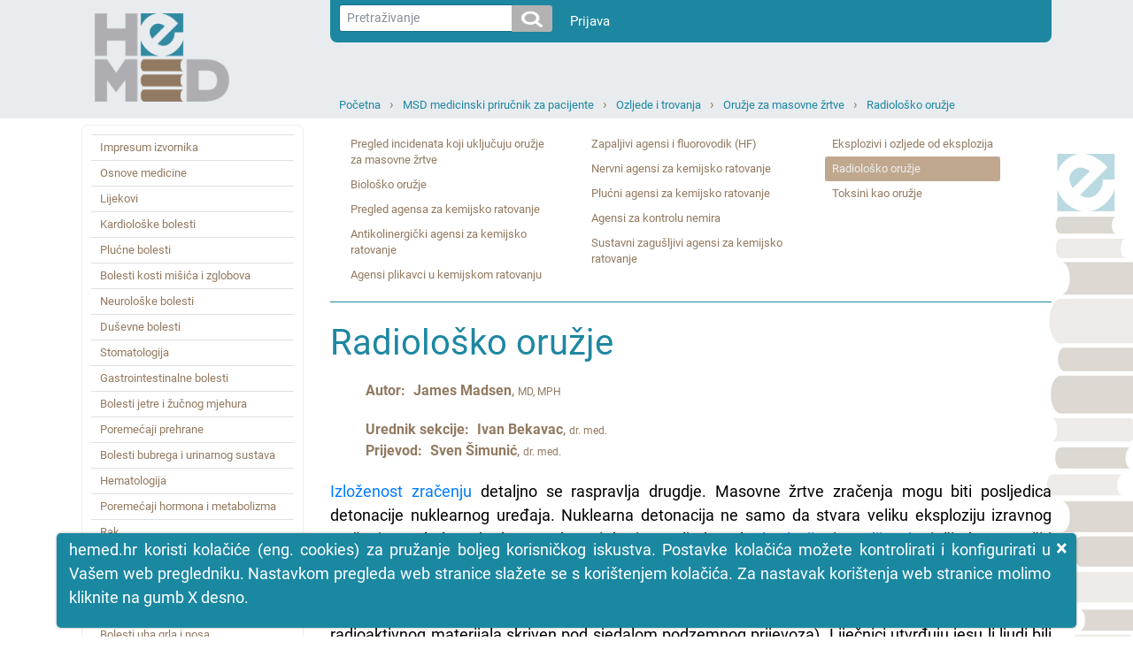

--- FILE ---
content_type: text/html; charset=utf-8
request_url: https://hemed.hr/Default.aspx?sid=19388
body_size: 529887
content:


<!DOCTYPE html>
<html xmlns="http://www.w3.org/1999/xhtml" lang="hr">
<head><title>
	HeMED - Radiološko oružje
</title><meta http-equiv="Content-Type" content="text/html; charset=utf-8" /><meta http-equiv="Content-Language" content="hr" /><meta name="Author" content="Utilis d.o.o., Zagreb, www.utilis.biz" /><meta name="description" content="HeMED" /><meta name="keywords" content="HeMED" /><link rel="shortcut icon" href="favicon.ico" /><link href="fe.css?t=20210316" type="text/css" rel="stylesheet" /><meta name="viewport" content="width=device-width, user-scalable=yes" /></head>
<body>
    <!--[if lt IE 7]>
			<div style='width:820px; position: relative; margin:0 auto;'>
				<a href="http://www.microsoft.com/windows/internet-explorer/default.aspx?ocid=ie6_countdown_bannercode"><img src="http://www.theie6countdown.com/images/upgrade.jpg" border="0" height="42" width="820" alt="You are using an outdated browser. For a faster, safer browsing experience, upgrade for free today." /></a>
			</div>
		<![endif]-->
    <form name="ctl01" method="post" action="./Default.aspx?sid=19388" id="ctl01">
<div>
<input type="hidden" name="__EVENTTARGET" id="__EVENTTARGET" value="" />
<input type="hidden" name="__EVENTARGUMENT" id="__EVENTARGUMENT" value="" />
<input type="hidden" name="__VIEWSTATE" id="__VIEWSTATE" value="/wEPDwULLTE3OTI0MzkyMjkPZBYCAgMPZBYCAgMPFgIeB1Zpc2libGVoZBgBBR5fX0NvbnRyb2xzUmVxdWlyZVBvc3RCYWNrS2V5X18WAQUYY3RsMTQkdWNTZWFyY2gkaWJ0U2VhcmNoPPo+9ZjQpBi3RBLuMGorwdp0blw=" />
</div>

<script type="text/javascript">
//<![CDATA[
var theForm = document.forms['ctl01'];
if (!theForm) {
    theForm = document.ctl01;
}
function __doPostBack(eventTarget, eventArgument) {
    if (!theForm.onsubmit || (theForm.onsubmit() != false)) {
        theForm.__EVENTTARGET.value = eventTarget;
        theForm.__EVENTARGUMENT.value = eventArgument;
        theForm.submit();
    }
}
//]]>
</script>


<script src="/WebResource.axd?d=sofJx3elECOLYNYP1opAeKSRFq68ZdWf2aby-OXOzwkO0U7zpN7UC2wXOW7LWsGUIzHTgUKxqz0_ds3lvwjr2iIc3Aw1&amp;t=638628279619783110" type="text/javascript"></script>


<script type="text/javascript">
//<![CDATA[
var __cultureInfo = {"name":"hr-HR","numberFormat":{"CurrencyDecimalDigits":2,"CurrencyDecimalSeparator":",","IsReadOnly":true,"CurrencyGroupSizes":[3],"NumberGroupSizes":[3],"PercentGroupSizes":[3],"CurrencyGroupSeparator":".","CurrencySymbol":"kn","NaNSymbol":"NaN","CurrencyNegativePattern":8,"NumberNegativePattern":2,"PercentPositivePattern":1,"PercentNegativePattern":1,"NegativeInfinitySymbol":"-∞","NegativeSign":"-","NumberDecimalDigits":2,"NumberDecimalSeparator":",","NumberGroupSeparator":".","CurrencyPositivePattern":3,"PositiveInfinitySymbol":"∞","PositiveSign":"+","PercentDecimalDigits":2,"PercentDecimalSeparator":",","PercentGroupSeparator":".","PercentSymbol":"%","PerMilleSymbol":"‰","NativeDigits":["0","1","2","3","4","5","6","7","8","9"],"DigitSubstitution":1},"dateTimeFormat":{"AMDesignator":"","Calendar":{"MinSupportedDateTime":"\/Date(-62135596800000)\/","MaxSupportedDateTime":"\/Date(253402297199999)\/","AlgorithmType":1,"CalendarType":1,"Eras":[1],"TwoDigitYearMax":2029,"IsReadOnly":true},"DateSeparator":".","FirstDayOfWeek":1,"CalendarWeekRule":0,"FullDateTimePattern":"d. MMMM yyyy. H:mm:ss","LongDatePattern":"d. MMMM yyyy.","LongTimePattern":"H:mm:ss","MonthDayPattern":"d. MMMM","PMDesignator":"","RFC1123Pattern":"ddd, dd MMM yyyy HH\u0027:\u0027mm\u0027:\u0027ss \u0027GMT\u0027","ShortDatePattern":"d.M.yyyy.","ShortTimePattern":"H:mm","SortableDateTimePattern":"yyyy\u0027-\u0027MM\u0027-\u0027dd\u0027T\u0027HH\u0027:\u0027mm\u0027:\u0027ss","TimeSeparator":":","UniversalSortableDateTimePattern":"yyyy\u0027-\u0027MM\u0027-\u0027dd HH\u0027:\u0027mm\u0027:\u0027ss\u0027Z\u0027","YearMonthPattern":"MMMM, yyyy","AbbreviatedDayNames":["ned","pon","uto","sri","čet","pet","sub"],"ShortestDayNames":["ne","po","ut","sr","če","pe","su"],"DayNames":["nedjelja","ponedjeljak","utorak","srijeda","četvrtak","petak","subota"],"AbbreviatedMonthNames":["sij","vlj","ožu","tra","svi","lip","srp","kol","ruj","lis","stu","pro",""],"MonthNames":["siječanj","veljača","ožujak","travanj","svibanj","lipanj","srpanj","kolovoz","rujan","listopad","studeni","prosinac",""],"IsReadOnly":true,"NativeCalendarName":"gregorijanski kalendar","AbbreviatedMonthGenitiveNames":["sij","vlj","ožu","tra","svi","lip","srp","kol","ruj","lis","stu","pro",""],"MonthGenitiveNames":["siječnja","veljače","ožujka","travnja","svibnja","lipnja","srpnja","kolovoza","rujna","listopada","studenog","prosinca",""]},"eras":[1,"n.e.",null,0]};//]]>
</script>

<script src="/ScriptResource.axd?d=bKhUkH8anYRrdA6TUFTlfkliIQFbAiCGwUtav6-yE4TI4LD5Ebf9zeH8MYTPIz4f0Wmi5yuJmIGXyTm3mEmA63qZTI2ii2Dy7EWu7unziRWss8dEmQaFTffeQR2JjdM4bqm-N2R760GFS1sjX43GRQmhy7o1&amp;t=2a9d95e3" type="text/javascript"></script>
<script src="/ScriptResource.axd?d=94yeMJ5ccKfQYOdOIeYEuGBLeDbbKz-cFhRxQaySZIqk5xbyFnGT2hrQdKEVXy9feT8P_rWwyUD1Q2RdThMV-JM4xgCtcZmtTxTTcg87RnbrWF16eQny8J9uuj0ssP59cujkb7rkFAT7NUEQ2nP9WtzQd2f_WsS5jlqGkJJOguD_D_OE0&amp;t=2a9d95e3" type="text/javascript"></script>
<script src="/ScriptResource.axd?d=K2MJnb2am6CFfizbuSKPhpvLXgNoozjaZ4hiyPmxQpfEbt6fOq2CEqaN6ZZrkH50nT8LNjZeSTeo4jsETrqfhQ8V85d1HBoKSJhziSnuhcWbX304-u-8fE_dyKRjHS0ZCqqsIQ2&amp;t=ffffffff945270f9" type="text/javascript"></script>
<div>

	<input type="hidden" name="__VIEWSTATEGENERATOR" id="__VIEWSTATEGENERATOR" value="CA0B0334" />
	<input type="hidden" name="__EVENTVALIDATION" id="__EVENTVALIDATION" value="/wEdAAMJq+GcetCGcDLoEaHJwC3fCK/IZV3wsgNMLB7Z6Lhc6N81BlNvN/4B1Gi83Yn/828g21aS5skbZZyz2XMuuLd6g0nkuw==" />
</div>
        <script type="text/javascript">
//<![CDATA[
Sys.WebForms.PageRequestManager._initialize('ctl11', 'ctl01', [], [], [], 90, '');
//]]>
</script>


        
        

<link type="text/css" rel="stylesheet" href="/Css/Layout.css?t=20210316" />
<link type="text/css" rel="stylesheet" href="/Css/font-awesome.css" />










<div class="s_default">
    

    <div class="header">
        <div class="container">
            <div class="row">
                <div class="col-sm-3 col-md-3 d-none d-sm-block">
                    <a href="../Default.aspx">
                        <img class="logo" src="../Img/HeMED-logo-pos-2.png" />
                    </a>
                </div>

                <div class="col-12 col-sm-9 col-md-9">

                    <nav class="userNav navbar navbar-expand navbar-light" style="justify-content: right;">
                        <div class="nav navbar-nav">
                            <div>
                                



<div class="form-inline" style="padding-right:20px;">
<div class="input-group input-group-sm">
    <input name="ctl14$ucSearch$tbxSearchText" type="text" id="ctl14_ucSearch_tbxSearchText" class="form-control form-control-sm js-search-text" placeholder="Pretraživanje" />
        <span class="input-group-btn" >

   		<input type="image" name="ctl14$ucSearch$ibtSearch" id="ctl14_ucSearch_ibtSearch" class="btn btn-secondary search-icon-div" src="Img/search.png" style="border-width:0px;" />

            </span>
</div>
</div>

<script type="text/javascript">

    jQuery(function ($) {
        var tbx = $('#ctl14_ucSearch_tbxSearchText');
        var btn = $('#ctl14_ucSearch_ibtSearch');
        //tbx.emptyTextbox();

        // Textbox handlers
        tbx.bind('keypress', function (e) {
            //console.log(btn);
            // Trigger click
            if (e.keyCode == 13) {
                e.preventDefault();
                    btn.trigger("click");
            }
        });

        // Buttons handler
        //var buttons = tbx.parent().find('.commands *')
        //	.click(function () {
        //		if (tbx.val().trim() == tbx.attr('empty_text')) {
        //			tbx.val('');
        //		}
        //	});
    });

</script>

                            </div>
                            <div>
                                <div class="" id="navbarSupportedContent">
                                    <ul class="navbar-nav mr-auto">
                                        <li >
                                            <a style="color: white" class="nav-link" href="/Login.aspx?returnurl=%2fDefault.aspx%3fsid%3d19388">Prijava</a>
                                        </li>
                                        <li class="nav-item dropdown" style='display:none'>
                                            <a style="color: white" class="nav-link dropdown-toggle" href="#" id="navbarDropdown" role="button" data-toggle="dropdown" aria-haspopup="true" aria-expanded="false">Guest
                                            </a>
                                            <div class="dropdown-menu" aria-labelledby="navbarDropdown">
                                                
                                                
                                                
                                                <a class="dropdown-item" id="resetLink" href="/Frm/PasswordReset.aspx">Promjena lozinke</a>
                                                
                                                <a class="dropdown-item" href="/Logout.aspx?returnurl=%2fDefault.aspx%3fsid%3d19388">Odjava</a>
                                            </div>
                                        </li>
                                    </ul>
                                </div>
                            </div>
                        </div>
                    </nav>

                    <div class="topNav col-12 col-sm-12 col-md-12">
                        
                        <div class="navigation">
                            <ul><li><a class="expandable" href="/Default.aspx?sid=1" title="Početna">Početna</a><ul class="dropdown"><li><a href="/Default.aspx?sid=2" title="Baza lijekova">Baza lijekova</a></li><li><a class="selected" href="/Default.aspx?sid=15309" title="MSD medicinski priručnik za pacijente">MSD medicinski priručnik za pacijente</a></li><li><a href="/Default.aspx?sid=20961" title="INTERNA MEDICINA – udžbenik za studente medicine Mihić, Mirat, Včev">INTERNA MEDICINA – udžbenik za studente medicine Mihić, Mirat, Včev</a></li><li><a href="/Default.aspx?sid=15317" title="Harrison: Principi interne medicine (džepni priručnik)">Harrison: Principi interne medicine (džepni priručnik)</a></li><li><a href="/Default.aspx?sid=11527" title="MSD priručnik za liječnike">MSD priručnik za liječnike</a></li><li><a href="/Default.aspx?sid=22051" title="Hrvatski za liječnike">Hrvatski za liječnike</a></li><li><a href="/Default.aspx?sid=7933" title="MSD priručnik simptoma bolesti">MSD priručnik simptoma bolesti</a></li><li><a href="/Default.aspx?sid=16269" title="Farmakogenetika  u kliničkoj praksi">Farmakogenetika  u kliničkoj praksi</a></li></ul></li><li><a class="expandable" href="/Default.aspx?sid=15309" title="MSD medicinski priručnik za pacijente">MSD medicinski priručnik za pacijente</a><ul class="dropdown"><li><a href="/Default.aspx?sid=15887" title="Impresum izvornika">Impresum izvornika</a></li><li><a href="/Default.aspx?sid=16760" title="Osnove medicine">Osnove medicine</a></li><li><a href="/Default.aspx?sid=16761" title="Lijekovi">Lijekovi</a></li><li><a href="/Default.aspx?sid=16763" title="Kardiološke bolesti">Kardiološke bolesti</a></li><li><a href="/Default.aspx?sid=15890" title="Plućne bolesti">Plućne bolesti</a></li><li><a href="/Default.aspx?sid=16640" title="Bolesti kosti mišića i zglobova">Bolesti kosti mišića i zglobova</a></li><li><a href="/Default.aspx?sid=16759" title="Neurološke bolesti">Neurološke bolesti</a></li><li><a href="/Default.aspx?sid=16039" title="Duševne bolesti">Duševne bolesti</a></li><li><a href="/Default.aspx?sid=16764" title="Stomatologija">Stomatologija</a></li><li><a href="/Default.aspx?sid=16765" title="Gastrointestinalne bolesti">Gastrointestinalne bolesti</a></li><li><a href="/Default.aspx?sid=16766" title="Bolesti jetre i žučnog mjehura">Bolesti jetre i žučnog mjehura</a></li><li><a href="/Default.aspx?sid=16767" title="Poremećaji prehrane">Poremećaji prehrane</a></li><li><a href="/Default.aspx?sid=16768" title="Bolesti bubrega i urinarnog sustava">Bolesti bubrega i urinarnog sustava</a></li><li><a href="/Default.aspx?sid=16769" title="Hematologija">Hematologija</a></li><li><a href="/Default.aspx?sid=16770" title="Poremećaji hormona i metabolizma">Poremećaji hormona i metabolizma</a></li><li><a href="/Default.aspx?sid=16771" title="Rak">Rak</a></li><li><a href="/Default.aspx?sid=16772" title="Imunološke bolesti">Imunološke bolesti</a></li><li><a href="/Default.aspx?sid=16773" title="Infekcije">Infekcije</a></li><li><a href="/Default.aspx?sid=16038" title="Kožne bolesti">Kožne bolesti</a></li><li><a href="/Default.aspx?sid=16774" title="Bolesti uha grla i nosa">Bolesti uha grla i nosa</a></li><li><a href="/Default.aspx?sid=16545" title="Očne bolesti">Očne bolesti</a></li><li><a href="/Default.aspx?sid=16775" title="Bolesti muškog spolnog sustava">Bolesti muškog spolnog sustava</a></li><li><a href="/Default.aspx?sid=16776" title="Bolesti ženskog spolnog sustava">Bolesti ženskog spolnog sustava</a></li><li><a href="/Default.aspx?sid=16777" title="Bolesti u dječijoj dobi">Bolesti u dječijoj dobi</a></li><li><a class="selected" href="/Default.aspx?sid=16778" title="Ozljede i trovanja">Ozljede i trovanja</a></li><li><a href="/Default.aspx?sid=16779" title="Posebne teme">Posebne teme</a></li><li><a href="/Default.aspx?sid=16780" title="Bolesti u starijoj životnoj dobi">Bolesti u starijoj životnoj dobi</a></li><li><a href="/Default.aspx?sid=16781" title="Izvori">Izvori</a></li><li><a href="/Default.aspx?sid=17712" title="SAŽETAK Bolesti srca i krvnih žila">SAŽETAK Bolesti srca i krvnih žila</a></li><li><a href="/Default.aspx?sid=17711" title="SAŽETAK Plućne bolesti">SAŽETAK Plućne bolesti</a></li><li><a href="/Default.aspx?sid=17713" title="SAŽETAK Bolesti uha, grla i nosa">SAŽETAK Bolesti uha, grla i nosa</a></li><li><a href="/Default.aspx?sid=17853" title="SAŽETAK Neurologija">SAŽETAK Neurologija</a></li><li><a href="/Default.aspx?sid=17854" title="SAŽETAK Duševne bolesti">SAŽETAK Duševne bolesti</a></li><li><a href="/Default.aspx?sid=17855" title="SAŽETAK Bolesti probave">SAŽETAK Bolesti probave</a></li><li><a href="/Default.aspx?sid=17856" title="SAŽETAK Bolesti jetre i žučnog mjehura">SAŽETAK Bolesti jetre i žučnog mjehura</a></li><li><a href="/Default.aspx?sid=17857" title="SAŽETAK Poremećaji prehrane">SAŽETAK Poremećaji prehrane</a></li><li><a href="/Default.aspx?sid=17858" title="SAŽETAK Bolesti hormona i metabolizma">SAŽETAK Bolesti hormona i metabolizma</a></li><li><a href="/Default.aspx?sid=16284" title="SAŽETAK Kožne bolesti ">SAŽETAK Kožne bolesti </a></li><li><a href="/Default.aspx?sid=17859" title="SAŽETAK Imunološke bolesti">SAŽETAK Imunološke bolesti</a></li><li><a href="/Default.aspx?sid=17860" title="SAŽETAK Infekcije">SAŽETAK Infekcije</a></li><li><a href="/Default.aspx?sid=17861" title="SAŽETAK Bolesti oka">SAŽETAK Bolesti oka</a></li><li><a href="/Default.aspx?sid=17862" title="SAŽETAK Stomatologija">SAŽETAK Stomatologija</a></li><li><a href="/Default.aspx?sid=17863" title="SAŽETAK bolesti dječije dobi">SAŽETAK bolesti dječije dobi</a></li><li><a href="/Default.aspx?sid=17864" title="SAŽETAK ozljede i trovanja">SAŽETAK ozljede i trovanja</a></li><li><a href="/Default.aspx?sid=17865" title="SAŽETAK bolesti kostiju zglobova i mišića">SAŽETAK bolesti kostiju zglobova i mišića</a></li><li><a href="/Default.aspx?sid=17866" title="SAŽETAK bolesti bubrega i mokraćnog sustava">SAŽETAK bolesti bubrega i mokraćnog sustava</a></li><li><a href="/Default.aspx?sid=17867" title="SAŽETAK hematološke bolesti">SAŽETAK hematološke bolesti</a></li><li><a href="/Default.aspx?sid=17868" title="SAŽETAK bolesti muškaraca">SAŽETAK bolesti muškaraca</a></li><li><a href="/Default.aspx?sid=17869" title="SAŽETAK ginekologija i porodništvo">SAŽETAK ginekologija i porodništvo</a></li><li><a href="/Default.aspx?sid=17870" title="SAŽETAK posebne teme">SAŽETAK posebne teme</a></li><li><a href="/Default.aspx?sid=17871" title="SAŽETAK gerijatrija">SAŽETAK gerijatrija</a></li><li><a href="/Default.aspx?sid=17872" title="SAŽETAK rak">SAŽETAK rak</a></li></ul></li><li><a class="expandable" href="/Default.aspx?sid=16778" title="Ozljede i trovanja">Ozljede i trovanja</a><ul class="dropdown"><li><a href="/Default.aspx?sid=19211" title="Abdominalne ozljede">Abdominalne ozljede</a></li><li><a href="/Default.aspx?sid=19310" title="Visinska bolest">Visinska bolest</a></li><li><a href="/Default.aspx?sid=19326" title="Ujedi i ubodi">Ujedi i ubodi</a></li><li><a href="/Default.aspx?sid=19263" title="Opekline">Opekline</a></li><li><a href="/Default.aspx?sid=19193" title="Ozljede prsnog koša">Ozljede prsnog koša</a></li><li><a href="/Default.aspx?sid=19289" title="Ozljede hladnoćom">Ozljede hladnoćom</a></li><li><a href="/Default.aspx?sid=19218" title="Iščašenja (dislokacije)">Iščašenja (dislokacije)</a></li><li><a href="/Default.aspx?sid=19301" title="Ozljede pri ronjenju i ozljede stlačenim zrakom">Ozljede pri ronjenju i ozljede stlačenim zrakom</a></li><li><a href="/Default.aspx?sid=19299" title="Utapanje">Utapanje</a></li><li><a href="/Default.aspx?sid=19296" title="Električne ozljede i ozljede munjom">Električne ozljede i ozljede munjom</a></li><li><a href="/Default.aspx?sid=19204" title="Ozljede lica">Ozljede lica</a></li><li><a href="/Default.aspx?sid=19345" title="Prva pomoć">Prva pomoć</a></li><li><a href="/Default.aspx?sid=19355" title="frakture">frakture</a></li><li><a href="/Default.aspx?sid=19237" title="Ozljede glave">Ozljede glave</a></li><li><a href="/Default.aspx?sid=19281" title="Toplinski poremećaji">Toplinski poremećaji</a></li><li><a href="/Default.aspx?sid=19252" title="Povrede oka">Povrede oka</a></li><li><a href="/Default.aspx?sid=19245" title="Povrede urinarnog trakta i genitalija">Povrede urinarnog trakta i genitalija</a></li><li><a class="selected" href="/Default.aspx?sid=19376" title="Oružje za masovne žrtve">Oružje za masovne žrtve</a></li><li><a href="/Default.aspx?sid=19209" title="Bolest kretanja">Bolest kretanja</a></li><li><a href="/Default.aspx?sid=19312" title="Otrovanja">Otrovanja</a></li><li><a href="/Default.aspx?sid=19294" title="Ozljede uzrokovane zračenjem">Ozljede uzrokovane zračenjem</a></li><li><a href="/Default.aspx?sid=19215" title="Ozljede kralježnice">Ozljede kralježnice</a></li><li><a href="/Default.aspx?sid=19267" title="Sportske ozljede">Sportske ozljede</a></li><li><a href="/Default.aspx?sid=19227" title="Uganuća i druge ozljeda mekih tkiva">Uganuća i druge ozljeda mekih tkiva</a></li></ul></li><li><a class="expandable" href="/Default.aspx?sid=19376" title="Oružje za masovne žrtve">Oružje za masovne žrtve</a><ul class="dropdown"><li><a href="/Default.aspx?sid=19377" title="Pregled incidenata koji uključuju oružje za masovne žrtve">Pregled incidenata koji uključuju oružje za masovne žrtve</a></li><li><a href="/Default.aspx?sid=19378" title="Biološko oružje">Biološko oružje</a></li><li><a href="/Default.aspx?sid=19379" title="Pregled agensa za kemijsko ratovanje">Pregled agensa za kemijsko ratovanje</a></li><li><a href="/Default.aspx?sid=19380" title="Antikolinergički agensi za kemijsko ratovanje">Antikolinergički agensi za kemijsko ratovanje</a></li><li><a href="/Default.aspx?sid=19381" title="Agensi plikavci u kemijskom ratovanju">Agensi plikavci u kemijskom ratovanju</a></li><li><a href="/Default.aspx?sid=19382" title="Zapaljivi agensi i fluorovodik (HF)">Zapaljivi agensi i fluorovodik (HF)</a></li><li><a href="/Default.aspx?sid=19383" title="Nervni agensi za kemijsko ratovanje">Nervni agensi za kemijsko ratovanje</a></li><li><a href="/Default.aspx?sid=19384" title="Plućni agensi za kemijsko ratovanje">Plućni agensi za kemijsko ratovanje</a></li><li><a href="/Default.aspx?sid=19385" title="Agensi za kontrolu nemira">Agensi za kontrolu nemira</a></li><li><a href="/Default.aspx?sid=19386" title="Sustavni zagušljivi agensi za kemijsko ratovanje">Sustavni zagušljivi agensi za kemijsko ratovanje</a></li><li><a href="/Default.aspx?sid=19387" title="Eksplozivi i ozljede od eksplozija">Eksplozivi i ozljede od eksplozija</a></li><li><a class="selected" href="/Default.aspx?sid=19388" title="Radiološko oružje">Radiološko oružje</a></li><li><a href="/Default.aspx?sid=19389" title="Toksini kao oružje">Toksini kao oružje</a></li></ul></li><li><a href="/Default.aspx?sid=19388" title="Radiološko oružje">Radiološko oružje</a></li></ul>
                            <div class="c"></div>
                        </div>
                    </div>
                </div>
                <div class="col-3 d-block d-sm-none">
                    <a href="../Default.aspx">
                        <img class="logo" src="../Img/HeMED-logo-pos-2.png" />
                    </a>
                </div>

                <div class="col-12 col-sm-12 col-md-12">
                    <div class="mobileNavigation">

                        <a href="javascript:;" class="bars">
                            <i class="fa fa-bars"></i>
                        </a>

                        <ul><li class="expandable selected"><a href="javascript:;" class="expand"><i class="fa fa-plus"></i></a><a href="/Default.aspx?sid=15309" title="MSD medicinski priručnik za pacijente">MSD medicinski priručnik za pacijente</a><ul class="dropdown"><li><a href="/Default.aspx?sid=15887" title="Impresum izvornika">Impresum izvornika</a></li><li class="expandable"><a href="javascript:;" class="expand"><i class="fa fa-plus"></i></a><a href="/Default.aspx?sid=16760" title="Osnove medicine">Osnove medicine</a><ul class="dropdown"><li class="expandable"><a href="javascript:;" class="expand"><i class="fa fa-plus"></i></a><a href="/Default.aspx?sid=18522" title="Ljudsko tijelo">Ljudsko tijelo</a><ul class="dropdown"><li><a href="/Default.aspx?sid=18523" title="Uvod u ljudsko tijelo">Uvod u ljudsko tijelo</a></li><li><a href="/Default.aspx?sid=18524" title="Stanice">Stanice</a></li><li><a href="/Default.aspx?sid=18525" title="Tkiva i organi">Tkiva i organi</a></li><li><a href="/Default.aspx?sid=18526" title="Sustavi organa">Sustavi organa</a></li><li><a href="/Default.aspx?sid=18527" title="Barijere izvana i iznutra">Barijere izvana i iznutra</a></li><li><a href="/Default.aspx?sid=18528" title="Interakcije tijela i uma">Interakcije tijela i uma</a></li><li><a href="/Default.aspx?sid=18529" title="Anatomija i bolest">Anatomija i bolest</a></li></ul></li><li class="expandable"><a href="javascript:;" class="expand"><i class="fa fa-plus"></i></a><a href="/Default.aspx?sid=18568" title="Smrt i umiranje">Smrt i umiranje</a><ul class="dropdown"><li><a href="/Default.aspx?sid=18569" title="Uvod u smrt i umiranje">Uvod u smrt i umiranje</a></li><li><a href="/Default.aspx?sid=18570" title="Vremenski tijek umiranja">Vremenski tijek umiranja</a></li><li><a href="/Default.aspx?sid=18571" title="Izbor prije smrti">Izbor prije smrti</a></li><li><a href="/Default.aspx?sid=18572" title="Mogućnosti liječenja na kraju života">Mogućnosti liječenja na kraju života</a></li><li><a href="/Default.aspx?sid=18573" title="Skrb u hospiciju">Skrb u hospiciju</a></li><li><a href="/Default.aspx?sid=18574" title="Simptomi tijekom smrtonosne bolesti">Simptomi tijekom smrtonosne bolesti</a></li><li><a href="/Default.aspx?sid=18575" title="Financijske brige na kraju života">Financijske brige na kraju života</a></li><li><a href="/Default.aspx?sid=18576" title="Pravna i etička pitanja na kraju života">Pravna i etička pitanja na kraju života</a></li><li><a href="/Default.aspx?sid=18577" title="Prihvaćanje smrti i umiranja">Prihvaćanje smrti i umiranja</a></li><li><a href="/Default.aspx?sid=18578" title="Kada je smrt blizu">Kada je smrt blizu</a></li><li><a href="/Default.aspx?sid=18579" title="Kada se dogodi smrt">Kada se dogodi smrt</a></li></ul></li><li class="expandable"><a href="javascript:;" class="expand"><i class="fa fa-plus"></i></a><a href="/Default.aspx?sid=18550" title="Vježba i fitness">Vježba i fitness</a><ul class="dropdown"><li><a href="/Default.aspx?sid=18551" title="Prednosti vježbanja">Prednosti vježbanja</a></li><li><a href="/Default.aspx?sid=18552" title="Započinjanje programa vježbanja">Započinjanje programa vježbanja</a></li><li><a href="/Default.aspx?sid=18553" title="Sigurno vježbanje">Sigurno vježbanje</a></li><li><a href="/Default.aspx?sid=18554" title="Odabir prave vježbe">Odabir prave vježbe</a></li><li><a href="/Default.aspx?sid=18555" title="Vježbanje starijih osoba">Vježbanje starijih osoba</a></li></ul></li><li class="expandable"><a href="javascript:;" class="expand"><i class="fa fa-plus"></i></a><a href="/Default.aspx?sid=18518" title="Financijska pitanja u zdravstvu">Financijska pitanja u zdravstvu</a><ul class="dropdown"><li><a href="/Default.aspx?sid=18519" title="Pregled financiranja zdravstva">Pregled financiranja zdravstva</a></li><li><a href="/Default.aspx?sid=18520" title="Uzroci visokih troškova zdravstvene skrbi">Uzroci visokih troškova zdravstvene skrbi</a></li><li><a href="/Default.aspx?sid=18521" title="Kontrola troškova zdravstvene zaštite">Kontrola troškova zdravstvene zaštite</a></li></ul></li><li class="expandable"><a href="javascript:;" class="expand"><i class="fa fa-plus"></i></a><a href="/Default.aspx?sid=18530" title="Genetika">Genetika</a><ul class="dropdown"><li><a href="/Default.aspx?sid=18531" title="Geni i kromosomi">Geni i kromosomi</a></li><li><a href="/Default.aspx?sid=18532" title="Nasljeđivanje poremećaja jednog gena">Nasljeđivanje poremećaja jednog gena</a></li><li><a href="/Default.aspx?sid=18533" title="Tehnologije genetskog dijagnosticiranja">Tehnologije genetskog dijagnosticiranja</a></li><li><a href="/Default.aspx?sid=18534" title="Upotreba genetike">Upotreba genetike</a></li><li><a href="/Default.aspx?sid=18535" title="Genska terapija">Genska terapija</a></li><li><a href="/Default.aspx?sid=18536" title="Etičke kontroverze u genetici">Etičke kontroverze u genetici</a></li></ul></li><li class="expandable"><a href="javascript:;" class="expand"><i class="fa fa-plus"></i></a><a href="/Default.aspx?sid=18580" title="Pravna i etička pitanja">Pravna i etička pitanja</a><ul class="dropdown"><li><a href="/Default.aspx?sid=18581" title="Pregled pravnih i etičkih pitanja u zdravstvu">Pregled pravnih i etičkih pitanja u zdravstvu</a></li><li><a href="/Default.aspx?sid=18582" title="Sposobnost donošenja odluka o zdravstvenoj skrbi">Sposobnost donošenja odluka o zdravstvenoj skrbi</a></li><li><a href="/Default.aspx?sid=18583" title="Informirani pristanak">Informirani pristanak</a></li><li><a href="/Default.aspx?sid=18584" title="Povjerljivost i HIPAA">Povjerljivost i HIPAA</a></li><li><a href="/Default.aspx?sid=18585" title="Prelazne direktive">Prelazne direktive</a></li><li><a href="/Default.aspx?sid=18586" title="Zadano surogat odlučivanje">Zadano surogat odlučivanje</a></li><li><a href="/Default.aspx?sid=18587" title="Ne oživljavati(DNP)">Ne oživljavati(DNP)</a></li><li><a href="/Default.aspx?sid=18588" title="Medicinska nesavjesnost">Medicinska nesavjesnost</a></li></ul></li><li class="expandable"><a href="javascript:;" class="expand"><i class="fa fa-plus"></i></a><a href="/Default.aspx?sid=18537" title="Iskoristiti najviše od zdravstvene zaštite">Iskoristiti najviše od zdravstvene zaštite</a><ul class="dropdown"><li><a href="/Default.aspx?sid=18538" title="Uvod u Iskoristiti najviše od zdravstvene zaštite">Uvod u Iskoristiti najviše od zdravstvene zaštite</a></li><li><a href="/Default.aspx?sid=18539" title="Liječnik primarne zdravstvene zaštite">Liječnik primarne zdravstvene zaštite</a></li><li><a href="/Default.aspx?sid=18540" title="Kada vidjeti liječnika">Kada vidjeti liječnika</a></li><li><a href="/Default.aspx?sid=18541" title="Kako najbolje iskoristiti posjet liječniku">Kako najbolje iskoristiti posjet liječniku</a></li><li><a href="/Default.aspx?sid=18542" title="Dobivanje drugog mišljenja">Dobivanje drugog mišljenja</a></li><li><a href="/Default.aspx?sid=18543" title="Rukovanje medicinskim zapisima">Rukovanje medicinskim zapisima</a></li><li><a href="/Default.aspx?sid=18544" title="Istraživanje poremećaja">Istraživanje poremećaja</a></li></ul></li><li class="expandable"><a href="javascript:;" class="expand"><i class="fa fa-plus"></i></a><a href="/Default.aspx?sid=18545" title="Prevencija">Prevencija</a><ul class="dropdown"><li><a href="/Default.aspx?sid=18546" title="Pregled preventivne njege">Pregled preventivne njege</a></li><li><a href="/Default.aspx?sid=18547" title="Alati za prevenciju">Alati za prevenciju</a></li><li><a href="/Default.aspx?sid=18548" title="Prevencija u trudnica">Prevencija u trudnica</a></li><li><a href="/Default.aspx?sid=18549" title="Prevencija u starijih osoba">Prevencija u starijih osoba</a></li></ul></li><li class="expandable"><a href="javascript:;" class="expand"><i class="fa fa-plus"></i></a><a href="/Default.aspx?sid=18556" title="Rehabilitacija">Rehabilitacija</a><ul class="dropdown"><li><a href="/Default.aspx?sid=18557" title="Pregled rehabilitacije">Pregled rehabilitacije</a></li><li><a href="/Default.aspx?sid=18558" title="Radna terapija (OT)">Radna terapija (OT)</a></li><li><a href="/Default.aspx?sid=18559" title="Fizikalna terapija (PT)">Fizikalna terapija (PT)</a></li><li><a href="/Default.aspx?sid=18560" title="Liječenje boli i upale">Liječenje boli i upale</a></li><li><a href="/Default.aspx?sid=18561" title="Rehabilitacija za sljepoću">Rehabilitacija za sljepoću</a></li><li><a href="/Default.aspx?sid=18562" title="Rehabilitacija nakon ozljede mozga">Rehabilitacija nakon ozljede mozga</a></li><li><a href="/Default.aspx?sid=18563" title="Rehabilitacija za poremećaje srca">Rehabilitacija za poremećaje srca</a></li><li><a href="/Default.aspx?sid=18564" title="Rehabilitacija nakon loma kuka">Rehabilitacija nakon loma kuka</a></li><li><a href="/Default.aspx?sid=18565" title="Rehabilitacija nakon amputacije ekstremiteta">Rehabilitacija nakon amputacije ekstremiteta</a></li><li><a href="/Default.aspx?sid=18566" title="Rehabilitacija poremećaja govora">Rehabilitacija poremećaja govora</a></li><li><a href="/Default.aspx?sid=18567" title="Rehabilitacija nakon ozljede kralježnice">Rehabilitacija nakon ozljede kralježnice</a></li></ul></li></ul></li><li class="expandable"><a href="javascript:;" class="expand"><i class="fa fa-plus"></i></a><a href="/Default.aspx?sid=16761" title="Lijekovi">Lijekovi</a><ul class="dropdown"><li class="expandable"><a href="javascript:;" class="expand"><i class="fa fa-plus"></i></a><a href="/Default.aspx?sid=18352" title="Lijekovi">Lijekovi</a><ul class="dropdown"><li><a href="/Default.aspx?sid=18353" title="Pregled lijekova">Pregled lijekova</a></li><li><a href="/Default.aspx?sid=18354" title="Dizajn i razvoj lijekova">Dizajn i razvoj lijekova</a></li><li><a href="/Default.aspx?sid=18355" title="Placebo">Placebo</a></li><li><a href="/Default.aspx?sid=18356" title="Učinkovitost i sigurnost lijekova">Učinkovitost i sigurnost lijekova</a></li><li><a href="/Default.aspx?sid=18357" title="Pogreške s lijekovima">Pogreške s lijekovima</a></li></ul></li><li class="expandable"><a href="javascript:;" class="expand"><i class="fa fa-plus"></i></a><a href="/Default.aspx?sid=18358" title="Primjena i kinetika lijekova">Primjena i kinetika lijekova</a><ul class="dropdown"><li><a href="/Default.aspx?sid=18359" title="Uvod u primjenu i kinetiku lijekova">Uvod u primjenu i kinetiku lijekova</a></li><li><a href="/Default.aspx?sid=18360" title="Primjena lijekova">Primjena lijekova</a></li><li><a href="/Default.aspx?sid=18361" title="Apsorpcija lijeka">Apsorpcija lijeka</a></li><li><a href="/Default.aspx?sid=18362" title="Raspodjela lijeka">Raspodjela lijeka</a></li><li><a href="/Default.aspx?sid=18363" title="Metabolizam lijekova">Metabolizam lijekova</a></li><li><a href="/Default.aspx?sid=22166" title="Nanomedicina">Nanomedicina</a></li><li><a href="/Default.aspx?sid=18364" title="Eliminacija lijekova">Eliminacija lijekova</a></li></ul></li><li class="expandable"><a href="javascript:;" class="expand"><i class="fa fa-plus"></i></a><a href="/Default.aspx?sid=18375" title="Nuspojave (lijekova)">Nuspojave (lijekova)</a><ul class="dropdown"><li><a href="/Default.aspx?sid=18376" title="Pregled nuspojava">Pregled nuspojava</a></li><li><a href="/Default.aspx?sid=18377" title="Vrste nuspojava">Vrste nuspojava</a></li><li><a href="/Default.aspx?sid=18378" title="Težina nuspojava">Težina nuspojava</a></li><li><a href="/Default.aspx?sid=18379" title="Omjer koristi i rizika lijekova">Omjer koristi i rizika lijekova</a></li><li><a href="/Default.aspx?sid=18380" title="Čimbenici rizika za nuspojave">Čimbenici rizika za nuspojave</a></li><li><a href="/Default.aspx?sid=18381" title="Alergije na lijekove">Alergije na lijekove</a></li><li><a href="/Default.aspx?sid=18382" title="Toksičnost predoziranja">Toksičnost predoziranja</a></li></ul></li><li class="expandable"><a href="javascript:;" class="expand"><i class="fa fa-plus"></i></a><a href="/Default.aspx?sid=18383" title="Originalni i generički lijekovi">Originalni i generički lijekovi</a><ul class="dropdown"><li><a href="/Default.aspx?sid=18384" title="Pregled generičkih lijekova i nazivlje lijekova">Pregled generičkih lijekova i nazivlje lijekova</a></li><li><a href="/Default.aspx?sid=18385" title="Bioekvivalencija i zamjenjivost generičkih lijekova">Bioekvivalencija i zamjenjivost generičkih lijekova</a></li><li><a href="/Default.aspx?sid=18386" title="Generički biološki lijekovi">Generički biološki lijekovi</a></li></ul></li><li class="expandable"><a href="javascript:;" class="expand"><i class="fa fa-plus"></i></a><a href="/Default.aspx?sid=18365" title="Dinamika lijeka">Dinamika lijeka</a><ul class="dropdown"><li><a href="/Default.aspx?sid=18366" title="Definicija dinamike lijeka">Definicija dinamike lijeka</a></li><li><a href="/Default.aspx?sid=18367" title="Djelovanje lijeka">Djelovanje lijeka</a></li><li><a href="/Default.aspx?sid=18368" title="Selektivnost mjesta djelovanja">Selektivnost mjesta djelovanja</a></li></ul></li><li class="expandable"><a href="javascript:;" class="expand"><i class="fa fa-plus"></i></a><a href="/Default.aspx?sid=18369" title="Čimbenici koji utječu na odgovor na lijek">Čimbenici koji utječu na odgovor na lijek</a><ul class="dropdown"><li><a href="/Default.aspx?sid=18370" title="Pregled odgovora na lijek">Pregled odgovora na lijek</a></li><li><a href="/Default.aspx?sid=18371" title="Terapijska suradljivost">Terapijska suradljivost</a></li><li><a href="/Default.aspx?sid=18372" title="Interakcije lijekova">Interakcije lijekova</a></li><li><a href="/Default.aspx?sid=18373" title="Genetski ustroj i odgovor na lijekove">Genetski ustroj i odgovor na lijekove</a></li><li><a href="/Default.aspx?sid=18374" title="Tolerancija i otpornost na lijekove">Tolerancija i otpornost na lijekove</a></li></ul></li><li class="expandable"><a href="javascript:;" class="expand"><i class="fa fa-plus"></i></a><a href="/Default.aspx?sid=18387" title="Bezreceptni lijekovi">Bezreceptni lijekovi</a><ul class="dropdown"><li><a href="/Default.aspx?sid=18388" title="Pregled bezreceptnih lijekova">Pregled bezreceptnih lijekova</a></li><li><a href="/Default.aspx?sid=18389" title="Mjere opreza s bezreceptnim lijekovima">Mjere opreza s bezreceptnim lijekovima</a></li></ul></li></ul></li><li class="expandable"><a href="javascript:;" class="expand"><i class="fa fa-plus"></i></a><a href="/Default.aspx?sid=16763" title="Kardiološke bolesti">Kardiološke bolesti</a><ul class="dropdown"><li class="expandable"><a href="javascript:;" class="expand"><i class="fa fa-plus"></i></a><a href="/Default.aspx?sid=18415" title="Biologija srca i krvnih žila">Biologija srca i krvnih žila</a><ul class="dropdown"><li><a href="/Default.aspx?sid=18416" title="Biologija srca">Biologija srca</a></li><li><a href="/Default.aspx?sid=18417" title="Biologija krvnih žila">Biologija krvnih žila</a></li><li><a href="/Default.aspx?sid=18418" title="Učinci starenja na srce i krvne žile">Učinci starenja na srce i krvne žile</a></li></ul></li><li class="expandable"><a href="javascript:;" class="expand"><i class="fa fa-plus"></i></a><a href="/Default.aspx?sid=18419" title="Simptomi bolesti srca i krvnih žila">Simptomi bolesti srca i krvnih žila</a><ul class="dropdown"><li><a href="/Default.aspx?sid=18420" title="Pregled simptoma bolesti srca i krvnih žila">Pregled simptoma bolesti srca i krvnih žila</a></li><li><a href="/Default.aspx?sid=18421" title="Bol u prsima">Bol u prsima</a></li><li><a href="/Default.aspx?sid=18422" title="Vrtoglavica ili omaglica u uspravnom položaju">Vrtoglavica ili omaglica u uspravnom položaju</a></li><li><a href="/Default.aspx?sid=18423" title="Nesvjestica">Nesvjestica</a></li><li><a href="/Default.aspx?sid=18424" title="Bol u udovima">Bol u udovima</a></li><li><a href="/Default.aspx?sid=18425" title="Ograničenje tjelesne aktivnosti">Ograničenje tjelesne aktivnosti</a></li><li><a href="/Default.aspx?sid=18426" title="Palpitacije">Palpitacije</a></li><li><a href="/Default.aspx?sid=18427" title="Postprandijalna hipotenzija">Postprandijalna hipotenzija</a></li><li><a href="/Default.aspx?sid=18428" title="Oteklina">Oteklina</a></li></ul></li><li class="expandable"><a href="javascript:;" class="expand"><i class="fa fa-plus"></i></a><a href="/Default.aspx?sid=18393" title="Dijagnostika bolesti srca i krvnih žila">Dijagnostika bolesti srca i krvnih žila</a><ul class="dropdown"><li><a href="/Default.aspx?sid=18394" title="Uvod u dijagnostiku bolesti srca i krvnih žila">Uvod u dijagnostiku bolesti srca i krvnih žila</a></li><li><a href="/Default.aspx?sid=18395" title="Povijest bolesti i fizikalni pregled u bolesnika s bolestima srca i krvnih žila">Povijest bolesti i fizikalni pregled u bolesnika s bolestima srca i krvnih žila</a></li><li><a href="/Default.aspx?sid=18396" title="Kateterizacija srca i koronarna angiografija">Kateterizacija srca i koronarna angiografija</a></li><li><a href="/Default.aspx?sid=18397" title="Središnja venska kateterizacija">Središnja venska kateterizacija</a></li><li><a href="/Default.aspx?sid=18398" title="Računalna tomografija (CT) srca">Računalna tomografija (CT) srca</a></li><li><a href="/Default.aspx?sid=18399" title="Kontinuirana ambulantna elektrokardiografija">Kontinuirana ambulantna elektrokardiografija</a></li><li><a href="/Default.aspx?sid=18400" title="Ehokardiografija i drugi ultrazvučni postupci">Ehokardiografija i drugi ultrazvučni postupci</a></li><li><a href="/Default.aspx?sid=18401" title="Elektrokardiografija">Elektrokardiografija</a></li><li><a href="/Default.aspx?sid=18402" title="Elektrofiziološko ispitivanje">Elektrofiziološko ispitivanje</a></li><li><a href="/Default.aspx?sid=18403" title="Magnetna rezonancija (MRI) srca">Magnetna rezonancija (MRI) srca</a></li><li><a href="/Default.aspx?sid=18404" title="Emisijska pozitronska tomografija (PET) srca">Emisijska pozitronska tomografija (PET) srca</a></li><li><a href="/Default.aspx?sid=18405" title="Kateterizacija plućne arterije">Kateterizacija plućne arterije</a></li><li><a href="/Default.aspx?sid=18406" title="Radionuklidna slika srca">Radionuklidna slika srca</a></li><li><a href="/Default.aspx?sid=18407" title="Testiranje naprezanja">Testiranje naprezanja</a></li><li><a href="/Default.aspx?sid=18408" title="Testiranje stolnog nagiba">Testiranje stolnog nagiba</a></li><li><a href="/Default.aspx?sid=18409" title="RTG prsnoga koša">RTG prsnoga koša</a></li></ul></li><li class="expandable"><a href="javascript:;" class="expand"><i class="fa fa-plus"></i></a><a href="/Default.aspx?sid=18444" title="Aritmije">Aritmije</a><ul class="dropdown"><li><a href="/Default.aspx?sid=18445" title="Pregled aritmija">Pregled aritmija</a></li><li><a href="/Default.aspx?sid=18446" title="Fibrilacija atrija i undulacija atrija">Fibrilacija atrija i undulacija atrija</a></li><li><a href="/Default.aspx?sid=18447" title="Atrijski preuranjeni otkucaji">Atrijski preuranjeni otkucaji</a></li><li><a href="/Default.aspx?sid=18448" title="Srčane kanalopatije">Srčane kanalopatije</a></li><li><a href="/Default.aspx?sid=18449" title="Sindrom dugog QT intervala i Torsades de Pointes ventrikulska tahikardija">Sindrom dugog QT intervala i Torsades de Pointes ventrikulska tahikardija</a></li><li><a href="/Default.aspx?sid=18450" title="Paroksizmalna supraventrikularna tahikardija (SVT, PSVT)">Paroksizmalna supraventrikularna tahikardija (SVT, PSVT)</a></li><li><a href="/Default.aspx?sid=18451" title="Disfunkcija sinusnog čvora">Disfunkcija sinusnog čvora</a></li><li><a href="/Default.aspx?sid=18452" title="Ventrikulska fibrilacija">Ventrikulska fibrilacija</a></li><li><a href="/Default.aspx?sid=18453" title="Ventrikulska ekstrasistolija">Ventrikulska ekstrasistolija</a></li><li><a href="/Default.aspx?sid=18454" title="Ventrikulska tahikardija">Ventrikulska tahikardija</a></li><li><a href="/Default.aspx?sid=18455" title="Wolff-Parkinson-White (WPW) sindrom">Wolff&#8209;Parkinson&#8209;White (WPW) sindrom</a></li><li><a href="/Default.aspx?sid=18456" title="Pregled srčanih blokova">Pregled srčanih blokova</a></li><li><a href="/Default.aspx?sid=18457" title="Atrioventrikularni blok">Atrioventrikularni blok</a></li><li><a href="/Default.aspx?sid=18458" title="Blok grane snopa">Blok grane snopa</a></li></ul></li><li class="expandable"><a href="javascript:;" class="expand"><i class="fa fa-plus"></i></a><a href="/Default.aspx?sid=18498" title="Aneurizme i disekcija aorte">Aneurizme i disekcija aorte</a><ul class="dropdown"><li><a href="/Default.aspx?sid=18499" title="Pregled aneurizme aorte i disekcije aorte">Pregled aneurizme aorte i disekcije aorte</a></li><li><a href="/Default.aspx?sid=18500" title="Aneurizme abdominalne aorte">Aneurizme abdominalne aorte</a></li><li><a href="/Default.aspx?sid=18501" title="Okluzija grane abdominalne aorte">Okluzija grane abdominalne aorte</a></li><li><a href="/Default.aspx?sid=18502" title="Aneurizme ogranaka aorte">Aneurizme ogranaka aorte</a></li><li><a href="/Default.aspx?sid=18503" title="Disekcija aorte">Disekcija aorte</a></li><li><a href="/Default.aspx?sid=18504" title="Aortitis">Aortitis</a></li><li><a href="/Default.aspx?sid=18505" title="Aneurizme torakalne aorte">Aneurizme torakalne aorte</a></li></ul></li><li class="expandable"><a href="javascript:;" class="expand"><i class="fa fa-plus"></i></a><a href="/Default.aspx?sid=18413" title="ateroskleroza">ateroskleroza</a><ul class="dropdown"><li><a href="/Default.aspx?sid=18414" title="ateroskleroza">ateroskleroza</a></li></ul></li><li class="expandable"><a href="javascript:;" class="expand"><i class="fa fa-plus"></i></a><a href="/Default.aspx?sid=18439" title="kardiomiopatija">kardiomiopatija</a><ul class="dropdown"><li><a href="/Default.aspx?sid=18440" title="Pregled kardiomiopatije">Pregled kardiomiopatije</a></li><li><a href="/Default.aspx?sid=18441" title="Dilatiativna kardiomiopatija">Dilatiativna kardiomiopatija</a></li><li><a href="/Default.aspx?sid=18442" title="Hipertrofijska kardiomiopatija">Hipertrofijska kardiomiopatija</a></li><li><a href="/Default.aspx?sid=18443" title="Restriktivna kardiomiopatija">Restriktivna kardiomiopatija</a></li></ul></li><li class="expandable"><a href="javascript:;" class="expand"><i class="fa fa-plus"></i></a><a href="/Default.aspx?sid=18482" title="Koronarna bolest srca">Koronarna bolest srca</a><ul class="dropdown"><li><a href="/Default.aspx?sid=18483" title="Pregled koronarne bolesti srca">Pregled koronarne bolesti srca</a></li><li><a href="/Default.aspx?sid=18484" title="Angina">Angina</a></li><li><a href="/Default.aspx?sid=18485" title="Akutni koronarni sindromi (srčani udar; infarkt miokarda; nestabilna angina)">Akutni koronarni sindromi (srčani udar; infarkt miokarda; nestabilna angina)</a></li><li><a href="/Default.aspx?sid=18486" title="Komplikacije akutnog koronarnog sindroma">Komplikacije akutnog koronarnog sindroma</a></li><li><a href="/Default.aspx?sid=18487" title="Liječenje koronarne bolesti srca">Liječenje koronarne bolesti srca</a></li></ul></li><li class="expandable"><a href="javascript:;" class="expand"><i class="fa fa-plus"></i></a><a href="/Default.aspx?sid=18470" title="Endokarditis">Endokarditis</a><ul class="dropdown"><li><a href="/Default.aspx?sid=18471" title="Infektivni endokarditis">Infektivni endokarditis</a></li><li><a href="/Default.aspx?sid=18472" title="Neinfektivni endokarditis">Neinfektivni endokarditis</a></li></ul></li><li class="expandable"><a href="javascript:;" class="expand"><i class="fa fa-plus"></i></a><a href="/Default.aspx?sid=18435" title="Zatajenje srca">Zatajenje srca</a><ul class="dropdown"><li><a href="/Default.aspx?sid=18436" title="Zatajenje srca">Zatajenje srca</a></li><li><a href="/Default.aspx?sid=18437" title="Liječenje lijekovima za srčano zatajenje">Liječenje lijekovima za srčano zatajenje</a></li><li><a href="/Default.aspx?sid=18438" title="Plućno srce">Plućno srce</a></li></ul></li><li class="expandable"><a href="javascript:;" class="expand"><i class="fa fa-plus"></i></a><a href="/Default.aspx?sid=18478" title="Tumori srca">Tumori srca</a><ul class="dropdown"><li><a href="/Default.aspx?sid=18479" title="Pregled srčanih tumora">Pregled srčanih tumora</a></li><li><a href="/Default.aspx?sid=18480" title="Miksomi">Miksomi</a></li><li><a href="/Default.aspx?sid=18481" title="Kancerogeni tumori srca">Kancerogeni tumori srca</a></li></ul></li><li class="expandable"><a href="javascript:;" class="expand"><i class="fa fa-plus"></i></a><a href="/Default.aspx?sid=18459" title="Poremećaji srčanih zalistaka">Poremećaji srčanih zalistaka</a><ul class="dropdown"><li><a href="/Default.aspx?sid=18460" title="Pregled poremećaja srčanih zalistaka">Pregled poremećaja srčanih zalistaka</a></li><li><a href="/Default.aspx?sid=18461" title="Regurgitacija aorte">Regurgitacija aorte</a></li><li><a href="/Default.aspx?sid=18462" title="Aortna stenoza">Aortna stenoza</a></li><li><a href="/Default.aspx?sid=18463" title="Mitralna regurgitacija">Mitralna regurgitacija</a></li><li><a href="/Default.aspx?sid=18464" title="Mitralna stenoza">Mitralna stenoza</a></li><li><a href="/Default.aspx?sid=18465" title="Prolaps mitralnog zaliska (MVP)">Prolaps mitralnog zaliska (MVP)</a></li><li><a href="/Default.aspx?sid=18466" title="Pulmonalna regurgitacija">Pulmonalna regurgitacija</a></li><li><a href="/Default.aspx?sid=18467" title="Pulmonalna stenoza">Pulmonalna stenoza</a></li><li><a href="/Default.aspx?sid=18468" title="Trikuspidna regurgitacija">Trikuspidna regurgitacija</a></li><li><a href="/Default.aspx?sid=18469" title="Trikuspidna stenoza">Trikuspidna stenoza</a></li></ul></li><li class="expandable"><a href="javascript:;" class="expand"><i class="fa fa-plus"></i></a><a href="/Default.aspx?sid=18429" title="Visoki krvni tlak">Visoki krvni tlak</a><ul class="dropdown"><li><a href="/Default.aspx?sid=18430" title="Visoki krvni tlak">Visoki krvni tlak</a></li><li><a href="/Default.aspx?sid=18431" title="Liječenje visokog krvnog tlaka">Liječenje visokog krvnog tlaka</a></li></ul></li><li class="expandable"><a href="javascript:;" class="expand"><i class="fa fa-plus"></i></a><a href="/Default.aspx?sid=18432" title="Nizak krvni tlak i šok">Nizak krvni tlak i šok</a><ul class="dropdown"><li><a href="/Default.aspx?sid=18433" title="Nizak krvni tlak">Nizak krvni tlak</a></li><li><a href="/Default.aspx?sid=18434" title="Šok">Šok</a></li></ul></li><li class="expandable"><a href="javascript:;" class="expand"><i class="fa fa-plus"></i></a><a href="/Default.aspx?sid=18514" title="Limfni poremećaji">Limfni poremećaji</a><ul class="dropdown"><li><a href="/Default.aspx?sid=18515" title="Pregled limfnog sustava">Pregled limfnog sustava</a></li><li><a href="/Default.aspx?sid=18516" title="Otečeni limfni čvorovi">Otečeni limfni čvorovi</a></li><li><a href="/Default.aspx?sid=18517" title="Limfedem">Limfedem</a></li></ul></li><li class="expandable"><a href="javascript:;" class="expand"><i class="fa fa-plus"></i></a><a href="/Default.aspx?sid=18473" title="Bolesti perikarda i Miokarditis">Bolesti perikarda i Miokarditis</a><ul class="dropdown"><li><a href="/Default.aspx?sid=18474" title="Pregled Bolesti Perikarda">Pregled Bolesti Perikarda</a></li><li><a href="/Default.aspx?sid=18475" title="Akutni perikarditis">Akutni perikarditis</a></li><li><a href="/Default.aspx?sid=18476" title="Kronični perikarditis">Kronični perikarditis</a></li><li><a href="/Default.aspx?sid=18477" title="Miokarditis">Miokarditis</a></li></ul></li><li class="expandable"><a href="javascript:;" class="expand"><i class="fa fa-plus"></i></a><a href="/Default.aspx?sid=18488" title="Periferna Arterijska Bolest">Periferna Arterijska Bolest</a><ul class="dropdown"><li><a href="/Default.aspx?sid=18489" title="Pregled perifernih arterijskih bolesti">Pregled perifernih arterijskih bolesti</a></li><li><a href="/Default.aspx?sid=18490" title="Aneurizme arterija u rukama, nogama, srcu i mozgu">Aneurizme arterija u rukama, nogama, srcu i mozgu</a></li><li><a href="/Default.aspx?sid=18491" title="Okluzivna Bolest Perifernih Arterija">Okluzivna Bolest Perifernih Arterija</a></li><li><a href="/Default.aspx?sid=18492" title="Fibromuskularna displazija">Fibromuskularna displazija</a></li><li><a href="/Default.aspx?sid=18493" title="Trombangitis Obliterans">Trombangitis Obliterans</a></li><li><a href="/Default.aspx?sid=18494" title="Pregled funkcionalne periferne arterijske bolesti">Pregled funkcionalne periferne arterijske bolesti</a></li><li><a href="/Default.aspx?sid=18495" title="Akrocijanoza">Akrocijanoza</a></li><li><a href="/Default.aspx?sid=18496" title="Eritromelalgija">Eritromelalgija</a></li><li><a href="/Default.aspx?sid=18497" title="Raynaudov sindrom">Raynaudov sindrom</a></li></ul></li><li class="expandable"><a href="javascript:;" class="expand"><i class="fa fa-plus"></i></a><a href="/Default.aspx?sid=18410" title="Sport i srce">Sport i srce</a><ul class="dropdown"><li><a href="/Default.aspx?sid=18411" title="Atletsko srce">Atletsko srce</a></li><li><a href="/Default.aspx?sid=18412" title="Iznenadna srčana smrt u sportaša">Iznenadna srčana smrt u sportaša</a></li></ul></li><li class="expandable"><a href="javascript:;" class="expand"><i class="fa fa-plus"></i></a><a href="/Default.aspx?sid=18506" title="Venski poremećaji">Venski poremećaji</a><ul class="dropdown"><li><a href="/Default.aspx?sid=18507" title="Pregled venskog sustava">Pregled venskog sustava</a></li><li><a href="/Default.aspx?sid=18508" title="Arteriovenska fistula">Arteriovenska fistula</a></li><li><a href="/Default.aspx?sid=18509" title="Kronična venska insuficijencija i posttrombotski sindrom">Kronična venska insuficijencija i posttrombotski sindrom</a></li><li><a href="/Default.aspx?sid=18510" title="Duboka venska tromboza (DVT)">Duboka venska tromboza (DVT)</a></li><li><a href="/Default.aspx?sid=18511" title="Paukolike vene">Paukolike vene</a></li><li><a href="/Default.aspx?sid=18512" title="Površna venska tromboza">Površna venska tromboza</a></li><li><a href="/Default.aspx?sid=18513" title="Proširene vene">Proširene vene</a></li></ul></li></ul></li><li class="expandable"><a href="javascript:;" class="expand"><i class="fa fa-plus"></i></a><a href="/Default.aspx?sid=15890" title="Plućne bolesti">Plućne bolesti</a><ul class="dropdown"><li class="expandable"><a href="javascript:;" class="expand"><i class="fa fa-plus"></i></a><a href="/Default.aspx?sid=15909" title="Biologija pluća i dišnih putova">Biologija pluća i dišnih putova</a><ul class="dropdown"><li><a href="/Default.aspx?sid=15910" title="Prikaz dišnog sustava">Prikaz dišnog sustava</a></li><li><a href="/Default.aspx?sid=15911" title="Prsni koš">Prsni koš</a></li><li><a href="/Default.aspx?sid=15912" title="Izmjena kisika i ugljičnog dioksida">Izmjena kisika i ugljičnog dioksida</a></li><li><a href="/Default.aspx?sid=15913" title="Kontrola disanja">Kontrola disanja</a></li><li><a href="/Default.aspx?sid=15914" title="Obrambeni mehanizmi dišnog sustava">Obrambeni mehanizmi dišnog sustava</a></li><li><a href="/Default.aspx?sid=15915" title="Učinci starenja na dišni sustav">Učinci starenja na dišni sustav</a></li></ul></li><li class="expandable"><a href="javascript:;" class="expand"><i class="fa fa-plus"></i></a><a href="/Default.aspx?sid=15916" title="Simptomi plućnih bolesti">Simptomi plućnih bolesti</a><ul class="dropdown"><li><a href="/Default.aspx?sid=15917" title="Pregled simptoma plućnih bolesti">Pregled simptoma plućnih bolesti</a></li><li><a href="/Default.aspx?sid=15918" title="Batićasti prsti">Batićasti prsti</a></li><li><a href="/Default.aspx?sid=15919" title="Kašalj kod odraslih">Kašalj kod odraslih</a></li><li><a href="/Default.aspx?sid=15920" title="Iskašljavanje krvi">Iskašljavanje krvi</a></li><li><a href="/Default.aspx?sid=15921" title="Cijanoza">Cijanoza</a></li><li><a href="/Default.aspx?sid=15922" title="Zaduha">Zaduha</a></li><li><a href="/Default.aspx?sid=15923" title="Stridor">Stridor</a></li><li><a href="/Default.aspx?sid=15924" title="Piskanje (zviždanje) u plućima">Piskanje (zviždanje) u plućima</a></li></ul></li><li class="expandable"><a href="javascript:;" class="expand"><i class="fa fa-plus"></i></a><a href="/Default.aspx?sid=15891" title="Dijagnosticiranje plućnih bolesti">Dijagnosticiranje plućnih bolesti</a><ul class="dropdown"><li><a href="/Default.aspx?sid=15892" title="Uvod u dijagnosticiranje plućnih bolesti">Uvod u dijagnosticiranje plućnih bolesti</a></li><li><a href="/Default.aspx?sid=15893" title="Anamneza (povijest bolesti) i fizikalni pregled za plućne bolesti">Anamneza (povijest bolesti) i fizikalni pregled za plućne bolesti</a></li><li><a href="/Default.aspx?sid=15894" title="Prikaz dijagnostičkih pretraga za otkrivanje bolesti pluća">Prikaz dijagnostičkih pretraga za otkrivanje bolesti pluća</a></li><li><a href="/Default.aspx?sid=15895" title="Analiza plinova u arterijskoj krvi (ABS) i pulsna oksimetrija">Analiza plinova u arterijskoj krvi (ABS) i pulsna oksimetrija</a></li><li><a href="/Default.aspx?sid=15896" title="Bronhoskopija">Bronhoskopija</a></li><li><a href="/Default.aspx?sid=15897" title="Snimanje prsnog koša">Snimanje prsnog koša</a></li><li><a href="/Default.aspx?sid=15898" title="Postavljanje torakalnog drena">Postavljanje torakalnog drena</a></li><li><a href="/Default.aspx?sid=15899" title="Testovi za ispitivanje podnošenja opterećenja">Testovi za ispitivanje podnošenja opterećenja</a></li><li><a href="/Default.aspx?sid=15900" title="Medijastinoskopija i medijastinotomija">Medijastinoskopija i medijastinotomija</a></li><li><a href="/Default.aspx?sid=15901" title="Biopsija poplućnice ili pluća">Biopsija poplućnice ili pluća</a></li><li><a href="/Default.aspx?sid=15902" title="Testovi za ispitivanje plućne funkcije">Testovi za ispitivanje plućne funkcije</a></li><li><a href="/Default.aspx?sid=15903" title="Aspiracija">Aspiracija</a></li><li><a href="/Default.aspx?sid=15904" title="Torakocenteza">Torakocenteza</a></li><li><a href="/Default.aspx?sid=15905" title="Torakoskopija">Torakoskopija</a></li><li><a href="/Default.aspx?sid=15906" title="Torakotomija">Torakotomija</a></li></ul></li><li class="expandable"><a href="javascript:;" class="expand"><i class="fa fa-plus"></i></a><a href="/Default.aspx?sid=15937" title="Apsces pluća">Apsces pluća</a><ul class="dropdown"><li><a href="/Default.aspx?sid=15938" title="Apsces pluća">Apsces pluća</a></li></ul></li><li class="expandable"><a href="javascript:;" class="expand"><i class="fa fa-plus"></i></a><a href="/Default.aspx?sid=15929" title="Akutni bronhitis">Akutni bronhitis</a><ul class="dropdown"><li><a href="/Default.aspx?sid=15930" title="Akutni bronhitis">Akutni bronhitis</a></li></ul></li><li class="expandable"><a href="javascript:;" class="expand"><i class="fa fa-plus"></i></a><a href="/Default.aspx?sid=15939" title="Astma">Astma</a><ul class="dropdown"><li><a href="/Default.aspx?sid=15940" title="Astma">Astma</a></li><li><a href="/Default.aspx?sid=15941" title="Lijekovi za sprječavanje i liječenje astme">Lijekovi za sprječavanje i liječenje astme</a></li><li><a href="/Default.aspx?sid=15942" title="Alergijska bronhopulmonalna aspergiloza">Alergijska bronhopulmonalna aspergiloza</a></li></ul></li><li class="expandable"><a href="javascript:;" class="expand"><i class="fa fa-plus"></i></a><a href="/Default.aspx?sid=15980" title="Autoimune bolesti pluća">Autoimune bolesti pluća</a><ul class="dropdown"><li><a href="/Default.aspx?sid=15981" title="Difuzno alveolarno krvarenje">Difuzno alveolarno krvarenje</a></li><li><a href="/Default.aspx?sid=15982" title="Goodpastureov sindrom">Goodpastureov sindrom</a></li><li><a href="/Default.aspx?sid=15983" title="Idiopatska plućna hemosideroza">Idiopatska plućna hemosideroza</a></li><li><a href="/Default.aspx?sid=15984" title="Plućno-bubrežni sindrom">Plućno&#8209;bubrežni sindrom</a></li></ul></li><li class="expandable"><a href="javascript:;" class="expand"><i class="fa fa-plus"></i></a><a href="/Default.aspx?sid=15948" title="Bronhiektazije i atelektaza">Bronhiektazije i atelektaza</a><ul class="dropdown"><li><a href="/Default.aspx?sid=15949" title="Bronhiektazije">Bronhiektazije</a></li><li><a href="/Default.aspx?sid=15950" title="Atelektaza">Atelektaza</a></li></ul></li><li class="expandable"><a href="javascript:;" class="expand"><i class="fa fa-plus"></i></a><a href="/Default.aspx?sid=15943" title="Kronična opstruktivna plućna bolest (KOPB)">Kronična opstruktivna plućna bolest (KOPB)</a><ul class="dropdown"><li><a href="/Default.aspx?sid=15944" title="Kronična opstruktivna plućna bolest (KOPB)">Kronična opstruktivna plućna bolest (KOPB)</a></li><li><a href="/Default.aspx?sid=15945" title="Nedostatak alfa-1 antitripsina">Nedostatak alfa&#8209;1 antitripsina</a></li></ul></li><li class="expandable"><a href="javascript:;" class="expand"><i class="fa fa-plus"></i></a><a href="/Default.aspx?sid=15951" title="Bolesti pluća izazvane vanjskim čimbenicima">Bolesti pluća izazvane vanjskim čimbenicima</a><ul class="dropdown"><li><a href="/Default.aspx?sid=15952" title="Prikaz bolesti pluća izazvanih vanjskim čimbenicima">Prikaz bolesti pluća izazvanih vanjskim čimbenicima</a></li><li><a href="/Default.aspx?sid=15953" title="Bolest uzrokovana onečišćenjem zraka">Bolest uzrokovana onečišćenjem zraka</a></li><li><a href="/Default.aspx?sid=15954" title="Azbestoza">Azbestoza</a></li><li><a href="/Default.aspx?sid=15955" title="Bolest poplućnice izazvana azbestom">Bolest poplućnice izazvana azbestom</a></li><li><a href="/Default.aspx?sid=15956" title="Mezoteliom">Mezoteliom</a></li><li><a href="/Default.aspx?sid=15957" title="Berilijska bolest">Berilijska bolest</a></li><li><a href="/Default.aspx?sid=15958" title="Bolesti povezane s građevinarstvom">Bolesti povezane s građevinarstvom</a></li><li><a href="/Default.aspx?sid=15959" title="Bisinoza">Bisinoza</a></li><li><a href="/Default.aspx?sid=15960" title="Pneumokonioza kopača ugljena">Pneumokonioza kopača ugljena</a></li><li><a href="/Default.aspx?sid=15961" title="Izloženost plinovima i kemikalijama">Izloženost plinovima i kemikalijama</a></li><li><a href="/Default.aspx?sid=15962" title="Profesionalna astma">Profesionalna astma</a></li><li><a href="/Default.aspx?sid=15963" title="Silikoza">Silikoza</a></li></ul></li><li class="expandable"><a href="javascript:;" class="expand"><i class="fa fa-plus"></i></a><a href="/Default.aspx?sid=15964" title="Intersticijske bolesti pluća">Intersticijske bolesti pluća</a><ul class="dropdown"><li><a href="/Default.aspx?sid=15965" title="Pregled intersticijskih bolesti pluća">Pregled intersticijskih bolesti pluća</a></li><li><a href="/Default.aspx?sid=15966" title="Pregled idiopatskih intersticijskih upala pluća">Pregled idiopatskih intersticijskih upala pluća</a></li><li><a href="/Default.aspx?sid=15967" title="Akutna intersticijska upala pluća">Akutna intersticijska upala pluća</a></li><li><a href="/Default.aspx?sid=15968" title="Kriptogena organizirajuća upala pluća">Kriptogena organizirajuća upala pluća</a></li><li><a href="/Default.aspx?sid=15969" title="Idiopatska pleuroparenhimska fibroelastoza">Idiopatska pleuroparenhimska fibroelastoza</a></li><li><a href="/Default.aspx?sid=15970" title="Idiopatska plućna fibroza">Idiopatska plućna fibroza</a></li><li><a href="/Default.aspx?sid=15971" title="Limfoidna intersticijska upala pluća">Limfoidna intersticijska upala pluća</a></li><li><a href="/Default.aspx?sid=15972" title="Nespecifična intersticijska upala pluća">Nespecifična intersticijska upala pluća</a></li><li><a href="/Default.aspx?sid=15973" title="Respiratorni bronhiolitis u sklopu intersticijske bolesti pluća i deskvamacijska intersticijska upala pluća">Respiratorni bronhiolitis u sklopu intersticijske bolesti pluća i deskvamacijska intersticijska upala pluća</a></li><li><a href="/Default.aspx?sid=15974" title="Plućna bolest izazvana lijekovima">Plućna bolest izazvana lijekovima</a></li><li><a href="/Default.aspx?sid=15975" title="Eozinofilna upala pluća">Eozinofilna upala pluća</a></li><li><a href="/Default.aspx?sid=15976" title="Hipersenzitivni pneumonitis">Hipersenzitivni pneumonitis</a></li><li><a href="/Default.aspx?sid=15977" title="Limfangioleiomiomatoza">Limfangioleiomiomatoza</a></li><li><a href="/Default.aspx?sid=15978" title="Plućna alveolarna proteinoza">Plućna alveolarna proteinoza</a></li><li><a href="/Default.aspx?sid=15979" title="Plućna histiocitoza Langerhansovih stanica">Plućna histiocitoza Langerhansovih stanica</a></li></ul></li><li class="expandable"><a href="javascript:;" class="expand"><i class="fa fa-plus"></i></a><a href="/Default.aspx?sid=15985" title="Bolest poplućnice i sredogruđa">Bolest poplućnice i sredogruđa</a><ul class="dropdown"><li><a href="/Default.aspx?sid=15986" title="Pregled bolesti poplućnice i sredogruđa">Pregled bolesti poplućnice i sredogruđa</a></li><li><a href="/Default.aspx?sid=15987" title="Tvorbe u sredogruđu">Tvorbe u sredogruđu</a></li><li><a href="/Default.aspx?sid=15988" title="Medijastinitis">Medijastinitis</a></li><li><a href="/Default.aspx?sid=15989" title="Pleuralni izljev">Pleuralni izljev</a></li><li><a href="/Default.aspx?sid=15990" title="Fibroza i kalcifikacija poplućnice">Fibroza i kalcifikacija poplućnice</a></li><li><a href="/Default.aspx?sid=15991" title="Pneumomedijastinum">Pneumomedijastinum</a></li><li><a href="/Default.aspx?sid=15992" title="Pneumotoraks">Pneumotoraks</a></li><li><a href="/Default.aspx?sid=15993" title="Virusni pleuritis">Virusni pleuritis</a></li></ul></li><li class="expandable"><a href="javascript:;" class="expand"><i class="fa fa-plus"></i></a><a href="/Default.aspx?sid=15931" title="Upala pluća">Upala pluća</a><ul class="dropdown"><li><a href="/Default.aspx?sid=15932" title="Pregled upala pluća">Pregled upala pluća</a></li><li><a href="/Default.aspx?sid=15933" title="Aspiracijska upala pluća i kemijski pneumonitis">Aspiracijska upala pluća i kemijski pneumonitis</a></li><li><a href="/Default.aspx?sid=15934" title="Izvanbolnička upala pluća">Izvanbolnička upala pluća</a></li><li><a href="/Default.aspx?sid=15935" title="Bolnička upala pluća">Bolnička upala pluća</a></li><li><a href="/Default.aspx?sid=15936" title="Upala pluća kod osoba s oslabljenim imunitetom">Upala pluća kod osoba s oslabljenim imunitetom</a></li></ul></li><li class="expandable"><a href="javascript:;" class="expand"><i class="fa fa-plus"></i></a><a href="/Default.aspx?sid=15946" title="Plućna embolija">Plućna embolija</a><ul class="dropdown"><li><a href="/Default.aspx?sid=15947" title="Plućna embolija (PE)">Plućna embolija (PE)</a></li></ul></li><li class="expandable"><a href="javascript:;" class="expand"><i class="fa fa-plus"></i></a><a href="/Default.aspx?sid=15994" title="Plućna hipertenzija">Plućna hipertenzija</a><ul class="dropdown"><li><a href="/Default.aspx?sid=15995" title="Plućna hipertenzija">Plućna hipertenzija</a></li><li><a href="/Default.aspx?sid=15996" title="Portopulmonalna hipertenzija">Portopulmonalna hipertenzija</a></li><li><a href="/Default.aspx?sid=15997" title="Hepatopulmonalni sindrom">Hepatopulmonalni sindrom</a></li></ul></li><li class="expandable"><a href="javascript:;" class="expand"><i class="fa fa-plus"></i></a><a href="/Default.aspx?sid=15925" title="Rehabilitacija za bolesti pluća i dišnih putova">Rehabilitacija za bolesti pluća i dišnih putova</a><ul class="dropdown"><li><a href="/Default.aspx?sid=15926" title="Pregled plućne rehabilitacije">Pregled plućne rehabilitacije</a></li><li><a href="/Default.aspx?sid=15927" title="Oksigenoterapija">Oksigenoterapija</a></li><li><a href="/Default.aspx?sid=15928" title="Fizikalna terapija prsnog koša">Fizikalna terapija prsnog koša</a></li></ul></li><li class="expandable"><a href="javascript:;" class="expand"><i class="fa fa-plus"></i></a><a href="/Default.aspx?sid=15998" title="Zatajenje disanja i sindrom akutnog respiratornog distresa (ARDS)">Zatajenje disanja i sindrom akutnog respiratornog distresa (ARDS)</a><ul class="dropdown"><li><a href="/Default.aspx?sid=15999" title="Zatajenje disanja (respiratorna insuficijencija)">Zatajenje disanja (respiratorna insuficijencija)</a></li><li><a href="/Default.aspx?sid=16000" title="Sindrom akutnog respiratornog distresa (ARDS)">Sindrom akutnog respiratornog distresa (ARDS)</a></li><li><a href="/Default.aspx?sid=16001" title="Strojna ventilacija">Strojna ventilacija</a></li></ul></li><li class="expandable"><a href="javascript:;" class="expand"><i class="fa fa-plus"></i></a><a href="/Default.aspx?sid=15907" title="Sarkoidoza">Sarkoidoza</a><ul class="dropdown"><li><a href="/Default.aspx?sid=15908" title="Sarkoidoza">Sarkoidoza</a></li></ul></li><li class="expandable"><a href="javascript:;" class="expand"><i class="fa fa-plus"></i></a><a href="/Default.aspx?sid=16008" title="Privremeni prestanak disanja u snu">Privremeni prestanak disanja u snu</a><ul class="dropdown"><li><a href="/Default.aspx?sid=16009" title="Apneja u snu">Apneja u snu</a></li></ul></li><li class="expandable"><a href="javascript:;" class="expand"><i class="fa fa-plus"></i></a><a href="/Default.aspx?sid=16002" title="Tumori pluća">Tumori pluća</a><ul class="dropdown"><li><a href="/Default.aspx?sid=16003" title="Pregled tumora pluća">Pregled tumora pluća</a></li><li><a href="/Default.aspx?sid=16004" title="Rak pluća">Rak pluća</a></li><li><a href="/Default.aspx?sid=16005" title="Tumori dišnih putova">Tumori dišnih putova</a></li><li><a href="/Default.aspx?sid=16006" title="Karcinoid bronha">Karcinoid bronha</a></li><li><a href="/Default.aspx?sid=16007" title="Tumori zida prsnog koša">Tumori zida prsnog koša</a></li></ul></li></ul></li><li class="expandable"><a href="javascript:;" class="expand"><i class="fa fa-plus"></i></a><a href="/Default.aspx?sid=16640" title="Bolesti kosti mišića i zglobova">Bolesti kosti mišića i zglobova</a><ul class="dropdown"><li class="expandable"><a href="javascript:;" class="expand"><i class="fa fa-plus"></i></a><a href="/Default.aspx?sid=16649" title="Biologija mišićnokoštanog sustava">Biologija mišićnokoštanog sustava</a><ul class="dropdown"><li><a href="/Default.aspx?sid=16650" title="Uvod u biologiju mišićnokoštanog sustava">Uvod u biologiju mišićnokoštanog sustava</a></li><li><a href="/Default.aspx?sid=16651" title="Kosti">Kosti</a></li><li><a href="/Default.aspx?sid=16652" title="Mišići">Mišići</a></li><li><a href="/Default.aspx?sid=16653" title="Tetive i burse">Tetive i burse</a></li><li><a href="/Default.aspx?sid=16654" title="Ligamenti">Ligamenti</a></li><li><a href="/Default.aspx?sid=16655" title="Zglobovi">Zglobovi</a></li><li><a href="/Default.aspx?sid=16656" title="Učinci starenja na mišićnokoštani sustav">Učinci starenja na mišićnokoštani sustav</a></li></ul></li><li class="expandable"><a href="javascript:;" class="expand"><i class="fa fa-plus"></i></a><a href="/Default.aspx?sid=16641" title="Simptomi poremećaja muskuloskeletnog sustava">Simptomi poremećaja muskuloskeletnog sustava</a><ul class="dropdown"><li><a href="/Default.aspx?sid=16642" title="Uvod u simptome poremećaja mišićno-koštanog sustava">Uvod u simptome poremećaja mišićno&#8209;koštanog sustava</a></li><li><a href="/Default.aspx?sid=16643" title="Zvukovi zglobova">Zvukovi zglobova</a></li><li><a href="/Default.aspx?sid=16644" title="Ukočenost zgloba">Ukočenost zgloba</a></li><li><a href="/Default.aspx?sid=16645" title="Poteškoće u kretanju">Poteškoće u kretanju</a></li><li><a href="/Default.aspx?sid=16646" title="Mišićno-koštana bol">Mišićno&#8209;koštana bol</a></li><li><a href="/Default.aspx?sid=16647" title="Bol u zglobovima: pojedinačni zglob">Bol u zglobovima: pojedinačni zglob</a></li><li><a href="/Default.aspx?sid=16648" title="Bolovi u zglobovima: Više zglobova">Bolovi u zglobovima: Više zglobova</a></li></ul></li><li class="expandable"><a href="javascript:;" class="expand"><i class="fa fa-plus"></i></a><a href="/Default.aspx?sid=16657" title="Dijagnoza poremećaja mišićno-koštanog sustava">Dijagnoza poremećaja mišićno&#8209;koštanog sustava</a><ul class="dropdown"><li><a href="/Default.aspx?sid=16658" title="Povijest bolesti i fizikalni pregled u mišićno-koštanim poremećajima">Povijest bolesti i fizikalni pregled u mišićno&#8209;koštanim poremećajima</a></li><li><a href="/Default.aspx?sid=16659" title="Testovi za muskuloskeletne poremećaje">Testovi za muskuloskeletne poremećaje</a></li></ul></li><li class="expandable"><a href="javascript:;" class="expand"><i class="fa fa-plus"></i></a><a href="/Default.aspx?sid=16686" title="Autoimuni poremećaji vezivnog tkiva">Autoimuni poremećaji vezivnog tkiva</a><ul class="dropdown"><li><a href="/Default.aspx?sid=16687" title="Pregled autoimunih poremećaja vezivnog tkiva">Pregled autoimunih poremećaja vezivnog tkiva</a></li><li><a href="/Default.aspx?sid=16688" title="Autoimuni miozitis">Autoimuni miozitis</a></li><li><a href="/Default.aspx?sid=16689" title="Eozinofilni fasciitis">Eozinofilni fasciitis</a></li><li><a href="/Default.aspx?sid=16690" title="Miješana bolest vezivnog tkiva (MCTD)">Miješana bolest vezivnog tkiva (MCTD)</a></li><li><a href="/Default.aspx?sid=16691" title="Ponavljajući polihondritis">Ponavljajući polihondritis</a></li><li><a href="/Default.aspx?sid=16692" title="Sjögrenov sindrom">Sjögrenov sindrom</a></li><li><a href="/Default.aspx?sid=16693" title="Sistemski eritemski lupus (SLE)">Sistemski eritemski lupus (SLE)</a></li><li><a href="/Default.aspx?sid=16694" title="Sistemska skleroza">Sistemska skleroza</a></li></ul></li><li class="expandable"><a href="javascript:;" class="expand"><i class="fa fa-plus"></i></a><a href="/Default.aspx?sid=16674" title="Infekcije kostiju i zglobova">Infekcije kostiju i zglobova</a><ul class="dropdown"><li><a href="/Default.aspx?sid=16675" title="Infektivni artritis umjetnih zglobova">Infektivni artritis umjetnih zglobova</a></li><li><a href="/Default.aspx?sid=16676" title="Infektivni artritis">Infektivni artritis</a></li><li><a href="/Default.aspx?sid=16677" title="Osteomijelitis">Osteomijelitis</a></li></ul></li><li class="expandable"><a href="javascript:;" class="expand"><i class="fa fa-plus"></i></a><a href="/Default.aspx?sid=16664" title="Tumori kostiju i zglobova">Tumori kostiju i zglobova</a><ul class="dropdown"><li><a href="/Default.aspx?sid=16665" title="Pregled tumora kostiju">Pregled tumora kostiju</a></li><li><a href="/Default.aspx?sid=16666" title="Benigni tumori kostiju">Benigni tumori kostiju</a></li><li><a href="/Default.aspx?sid=16667" title="Primarni maligni tumori kostiju">Primarni maligni tumori kostiju</a></li><li><a href="/Default.aspx?sid=16668" title="Metastatski tumori kostiju">Metastatski tumori kostiju</a></li><li><a href="/Default.aspx?sid=16669" title="Koštane ciste">Koštane ciste</a></li><li><a href="/Default.aspx?sid=16670" title="Tumori zglobova">Tumori zglobova</a></li></ul></li><li class="expandable"><a href="javascript:;" class="expand"><i class="fa fa-plus"></i></a><a href="/Default.aspx?sid=16728" title="Problemi stopala">Problemi stopala</a><ul class="dropdown"><li><a href="/Default.aspx?sid=16729" title="Pregled problema stopala">Pregled problema stopala</a></li><li><a href="/Default.aspx?sid=16730" title="Burzitis Ahilove tetive">Burzitis Ahilove tetive</a></li><li><a href="/Default.aspx?sid=16731" title="Entezopatija Ahilove tetive">Entezopatija Ahilove tetive</a></li><li><a href="/Default.aspx?sid=16732" title="Čukalj (Hallux valgus)">Čukalj (Hallux valgus)</a></li><li><a href="/Default.aspx?sid=16733" title="Kurje oči i žuljevi">Kurje oči i žuljevi</a></li><li><a href="/Default.aspx?sid=16734" title="Oštećenje živaca stopala">Oštećenje živaca stopala</a></li><li><a href="/Default.aspx?sid=16735" title="Freibergova bolest">Freibergova bolest</a></li><li><a href="/Default.aspx?sid=16736" title="Čekićasti prst">Čekićasti prst</a></li><li><a href="/Default.aspx?sid=16737" title="Inferiorni Calcaneal Bursitis">Inferiorni Calcaneal Bursitis</a></li><li><a href="/Default.aspx?sid=16738" title="Medijalni i bočni zahvat živaca živaca">Medijalni i bočni zahvat živaca živaca</a></li><li><a href="/Default.aspx?sid=16739" title="Bolovi zglobova zglobova">Bolovi zglobova zglobova</a></li><li><a href="/Default.aspx?sid=16740" title="Bol u stopalu (metatarzalgija)">Bol u stopalu (metatarzalgija)</a></li><li><a href="/Default.aspx?sid=16741" title="Plantarna fascioza">Plantarna fascioza</a></li><li><a href="/Default.aspx?sid=16742" title="Fibromatoza tabana">Fibromatoza tabana</a></li><li><a href="/Default.aspx?sid=16743" title="Sesamoiditis">Sesamoiditis</a></li><li><a href="/Default.aspx?sid=16744" title="Sindrom tarzalnog tunela">Sindrom tarzalnog tunela</a></li><li><a href="/Default.aspx?sid=16745" title="Tendinoza mišića Tibialis Posterior i tenosinovitis mišića Tibialis Posterior">Tendinoza mišića Tibialis Posterior i tenosinovitis mišića Tibialis Posterior</a></li></ul></li><li class="expandable"><a href="javascript:;" class="expand"><i class="fa fa-plus"></i></a><a href="/Default.aspx?sid=16706" title="Giht i pseudogiht">Giht i pseudogiht</a><ul class="dropdown"><li><a href="/Default.aspx?sid=16707" title="Giht">Giht</a></li><li><a href="/Default.aspx?sid=16708" title="Pseudogiht">Pseudogiht</a></li><li><a href="/Default.aspx?sid=16709" title="Bolest odlaganja kristala bazičnog kalcijevog fosfata i bolest odlaganja kristala kalcijevog oksalata">Bolest odlaganja kristala bazičnog kalcijevog fosfata i bolest odlaganja kristala kalcijevog oksalata</a></li></ul></li><li class="expandable"><a href="javascript:;" class="expand"><i class="fa fa-plus"></i></a><a href="/Default.aspx?sid=16710" title="Poremećaji ruku">Poremećaji ruku</a><ul class="dropdown"><li><a href="/Default.aspx?sid=16711" title="Pregled poremećaja ruku">Pregled poremećaja ruku</a></li><li><a href="/Default.aspx?sid=16712" title="Deformitet boutonnière (rupice gumba)">Deformitet boutonnière (rupice gumba)</a></li><li><a href="/Default.aspx?sid=16713" title="Sindrom karpalnog tunela">Sindrom karpalnog tunela</a></li><li><a href="/Default.aspx?sid=16714" title="Sindrom kubitalnog tunela">Sindrom kubitalnog tunela</a></li><li><a href="/Default.aspx?sid=16715" title="De Quervainov sindrom">De Quervainov sindrom</a></li><li><a href="/Default.aspx?sid=16716" title="Dupuytrenova kontractura">Dupuytrenova kontractura</a></li><li><a href="/Default.aspx?sid=16717" title="Nakupina gnoja">Nakupina gnoja</a></li><li><a href="/Default.aspx?sid=16718" title="Ganglije">Ganglije</a></li><li><a href="/Default.aspx?sid=16719" title="Ručni apsces">Ručni apsces</a></li><li><a href="/Default.aspx?sid=16720" title="Infekcije ruku uzrokovane ugrizima">Infekcije ruku uzrokovane ugrizima</a></li><li><a href="/Default.aspx?sid=16721" title="Herpesna infekcija ruke">Herpesna infekcija ruke</a></li><li><a href="/Default.aspx?sid=16722" title="Infekcije ovojnice tetive u prstima">Infekcije ovojnice tetive u prstima</a></li><li><a href="/Default.aspx?sid=16723" title="Kienböckova bolest">Kienböckova bolest</a></li><li><a href="/Default.aspx?sid=16724" title="Osteoartritis ruke">Osteoartritis ruke</a></li><li><a href="/Default.aspx?sid=16725" title="Sindrom radijalnog tunela">Sindrom radijalnog tunela</a></li><li><a href="/Default.aspx?sid=16726" title="Deformitet labuđeg vrata">Deformitet labuđeg vrata</a></li><li><a href="/Default.aspx?sid=16727" title="Prst okidač">Prst okidač</a></li></ul></li><li class="expandable"><a href="javascript:;" class="expand"><i class="fa fa-plus"></i></a><a href="/Default.aspx?sid=16678" title="Bolesti zglobova">Bolesti zglobova</a><ul class="dropdown"><li><a href="/Default.aspx?sid=16679" title="Neurogena artropatija">Neurogena artropatija</a></li><li><a href="/Default.aspx?sid=16680" title="Osteoartritis (OA)">Osteoartritis (OA)</a></li><li><a href="/Default.aspx?sid=16681" title="Reumatoidni artritis (RA)">Reumatoidni artritis (RA)</a></li><li><a href="/Default.aspx?sid=16682" title="Pregled spondiloartritisa">Pregled spondiloartritisa</a></li><li><a href="/Default.aspx?sid=16683" title="Ankilozantni spondilitis">Ankilozantni spondilitis</a></li><li><a href="/Default.aspx?sid=16684" title="Psorijatični artritis">Psorijatični artritis</a></li><li><a href="/Default.aspx?sid=16685" title="Reaktivni artritis">Reaktivni artritis</a></li></ul></li><li class="expandable"><a href="javascript:;" class="expand"><i class="fa fa-plus"></i></a><a href="/Default.aspx?sid=16752" title="Bol u donjem dijelu leđa i vratu">Bol u donjem dijelu leđa i vratu</a><ul class="dropdown"><li><a href="/Default.aspx?sid=16753" title="Križobolja">Križobolja</a></li><li><a href="/Default.aspx?sid=16754" title="Hernija diska">Hernija diska</a></li><li><a href="/Default.aspx?sid=16755" title="Bol u vratu">Bol u vratu</a></li><li><a href="/Default.aspx?sid=16756" title="Ishijalgija( išijas)">Ishijalgija( išijas)</a></li><li><a href="/Default.aspx?sid=16757" title="Lumbalna spinalna stenoza">Lumbalna spinalna stenoza</a></li><li><a href="/Default.aspx?sid=16758" title="Spondilolisteza">Spondilolisteza</a></li></ul></li><li class="expandable"><a href="javascript:;" class="expand"><i class="fa fa-plus"></i></a><a href="/Default.aspx?sid=16746" title="Poremećaji mišića, burza i tetiva">Poremećaji mišića, burza i tetiva</a><ul class="dropdown"><li><a href="/Default.aspx?sid=16747" title="Uvod u poremećaje mišića, burza i tetiva">Uvod u poremećaje mišića, burza i tetiva</a></li><li><a href="/Default.aspx?sid=16748" title="Bakerova cista">Bakerova cista</a></li><li><a href="/Default.aspx?sid=16749" title="Burzitis">Burzitis</a></li><li><a href="/Default.aspx?sid=16750" title="Fibromialgija">Fibromialgija</a></li><li><a href="/Default.aspx?sid=16751" title="Tendinitis i tenosinovitis">Tendinitis i tenosinovitis</a></li></ul></li><li class="expandable"><a href="javascript:;" class="expand"><i class="fa fa-plus"></i></a><a href="/Default.aspx?sid=16671" title="Osteonekroza">Osteonekroza</a><ul class="dropdown"><li><a href="/Default.aspx?sid=16672" title="Osteonekroza">Osteonekroza</a></li><li><a href="/Default.aspx?sid=16673" title="Osteonekroza čeljusti">Osteonekroza čeljusti</a></li></ul></li><li class="expandable"><a href="javascript:;" class="expand"><i class="fa fa-plus"></i></a><a href="/Default.aspx?sid=16660" title="Osteoporoza">Osteoporoza</a><ul class="dropdown"><li><a href="/Default.aspx?sid=16661" title="Osteoporoza">Osteoporoza</a></li></ul></li><li class="expandable"><a href="javascript:;" class="expand"><i class="fa fa-plus"></i></a><a href="/Default.aspx?sid=16662" title="Pagetova bolest kostiju">Pagetova bolest kostiju</a><ul class="dropdown"><li><a href="/Default.aspx?sid=16663" title="Pagetova bolest kostiju">Pagetova bolest kostiju</a></li></ul></li><li class="expandable"><a href="javascript:;" class="expand"><i class="fa fa-plus"></i></a><a href="/Default.aspx?sid=16695" title="Vaskulitički poremećaji">Vaskulitički poremećaji</a><ul class="dropdown"><li><a href="/Default.aspx?sid=16696" title="Pregled vaskulitisa">Pregled vaskulitisa</a></li><li><a href="/Default.aspx?sid=16697" title="Behçetova bolest">Behçetova bolest</a></li><li><a href="/Default.aspx?sid=16698" title="Eozinofilna granulomatoza s poliangiitisom">Eozinofilna granulomatoza s poliangiitisom</a></li><li><a href="/Default.aspx?sid=16699" title="Gigantocelularni arteritis">Gigantocelularni arteritis</a></li><li><a href="/Default.aspx?sid=16700" title="Granulomatoza s poliangiitisom">Granulomatoza s poliangiitisom</a></li><li><a href="/Default.aspx?sid=16701" title="Vaskulitis povezan s imunoglobulinom A">Vaskulitis povezan s imunoglobulinom A</a></li><li><a href="/Default.aspx?sid=16702" title="Mikroskopski poliangiitis">Mikroskopski poliangiitis</a></li><li><a href="/Default.aspx?sid=16703" title="Poliarteritis nodosa (PAN)">Poliarteritis nodosa (PAN)</a></li><li><a href="/Default.aspx?sid=16704" title="Reumatska polimialgija">Reumatska polimialgija</a></li><li><a href="/Default.aspx?sid=16705" title="Takayasu arteritis">Takayasu arteritis</a></li></ul></li></ul></li><li class="expandable"><a href="javascript:;" class="expand"><i class="fa fa-plus"></i></a><a href="/Default.aspx?sid=16759" title="Neurološke bolesti">Neurološke bolesti</a><ul class="dropdown"><li class="expandable"><a href="javascript:;" class="expand"><i class="fa fa-plus"></i></a><a href="/Default.aspx?sid=16841" title="Biologija živčanog sustava">Biologija živčanog sustava</a><ul class="dropdown"><li><a href="/Default.aspx?sid=16842" title="Pregled živčanog sustava">Pregled živčanog sustava</a></li><li><a href="/Default.aspx?sid=16843" title="Mozak">Mozak</a></li><li><a href="/Default.aspx?sid=16844" title="Kralježnična moždina">Kralježnična moždina</a></li><li><a href="/Default.aspx?sid=16845" title="Živci">Živci</a></li><li><a href="/Default.aspx?sid=16846" title="Učinci starenja na živčani sustav">Učinci starenja na živčani sustav</a></li></ul></li><li class="expandable"><a href="javascript:;" class="expand"><i class="fa fa-plus"></i></a><a href="/Default.aspx?sid=16847" title="Simptomi poremećaja mozga, kralježnice i živaca">Simptomi poremećaja mozga, kralježnice i živaca</a><ul class="dropdown"><li><a href="/Default.aspx?sid=16848" title="Uvod u simptome poremećaja mozga, kralježnice i živaca">Uvod u simptome poremećaja mozga, kralježnice i živaca</a></li><li><a href="/Default.aspx?sid=16849" title="Gubitak pamćenja">Gubitak pamćenja</a></li><li><a href="/Default.aspx?sid=16850" title="Grčevi u mišićima">Grčevi u mišićima</a></li><li><a href="/Default.aspx?sid=16851" title="Utrnulost">Utrnulost</a></li><li><a href="/Default.aspx?sid=16852" title="Slabost">Slabost</a></li></ul></li><li class="expandable"><a href="javascript:;" class="expand"><i class="fa fa-plus"></i></a><a href="/Default.aspx?sid=16836" title="Postavljanje dijagnoze poremećaja mozga, kralježične moždine i živaca">Postavljanje dijagnoze poremećaja mozga, kralježične moždine i živaca</a><ul class="dropdown"><li><a href="/Default.aspx?sid=16837" title="Uvod u postavljanje dijagnoze poremećaja mozga, kralježnice i živaca">Uvod u postavljanje dijagnoze poremećaja mozga, kralježnice i živaca</a></li><li><a href="/Default.aspx?sid=16838" title="Povijest bolesti kod neuroloških poremećaja">Povijest bolesti kod neuroloških poremećaja</a></li><li><a href="/Default.aspx?sid=16839" title="Neurološki pregled">Neurološki pregled</a></li><li><a href="/Default.aspx?sid=16840" title="Dijagnostički postupci kod poremećaja mozga, kralježnične moždine i živaca">Dijagnostički postupci kod poremećaja mozga, kralježnične moždine i živaca</a></li></ul></li><li class="expandable"><a href="javascript:;" class="expand"><i class="fa fa-plus"></i></a><a href="/Default.aspx?sid=16998" title="Poremećaji autonomnog živčanog sustava">Poremećaji autonomnog živčanog sustava</a><ul class="dropdown"><li><a href="/Default.aspx?sid=16999" title="Pregled autonomnog živčanog sustava">Pregled autonomnog živčanog sustava</a></li><li><a href="/Default.aspx?sid=17000" title="Autonomne neuropatije">Autonomne neuropatije</a></li><li><a href="/Default.aspx?sid=17001" title="Hornerov sindrom">Hornerov sindrom</a></li><li><a href="/Default.aspx?sid=17002" title="Multipla sistemska atrofija (MSA)">Multipla sistemska atrofija (MSA)</a></li><li><a href="/Default.aspx?sid=17003" title="Izolirano autonomno zatajenje">Izolirano autonomno zatajenje</a></li></ul></li><li class="expandable"><a href="javascript:;" class="expand"><i class="fa fa-plus"></i></a><a href="/Default.aspx?sid=16879" title="Disfunkcija mozga">Disfunkcija mozga</a><ul class="dropdown"><li><a href="/Default.aspx?sid=16880" title="Moždana disfunkcija ukratko">Moždana disfunkcija ukratko</a></li><li><a href="/Default.aspx?sid=16881" title="Disfunkcija mozga po lokaciji">Disfunkcija mozga po lokaciji</a></li><li><a href="/Default.aspx?sid=16882" title="Agnozija">Agnozija</a></li><li><a href="/Default.aspx?sid=16886" title="Amnezija">Amnezija</a></li><li><a href="/Default.aspx?sid=16887" title="Prolazna globalna amnezija">Prolazna globalna amnezija</a></li><li><a href="/Default.aspx?sid=16883" title="Afazija">Afazija</a></li><li><a href="/Default.aspx?sid=16884" title="Apraksija">Apraksija</a></li><li><a href="/Default.aspx?sid=22119" title="Disfunkcija mozga povezana s COVID-19">Disfunkcija mozga povezana s COVID&#8209;19</a></li><li><a href="/Default.aspx?sid=16885" title="Dizartrija">Dizartrija</a></li><li><a href="/Default.aspx?sid=16888" title="Wernicke-Korsakoffljev sindrom">Wernicke&#8209;Korsakoffljev sindrom</a></li></ul></li><li class="expandable"><a href="javascript:;" class="expand"><i class="fa fa-plus"></i></a><a href="/Default.aspx?sid=16922" title="Infekcije mozga">Infekcije mozga</a><ul class="dropdown"><li><a href="/Default.aspx?sid=16923" title="Pregled infekcija mozga">Pregled infekcija mozga</a></li><li><a href="/Default.aspx?sid=16924" title="Apsces mozga">Apsces mozga</a></li><li><a href="/Default.aspx?sid=16925" title="Encefalitis">Encefalitis</a></li><li><a href="/Default.aspx?sid=16926" title="Intrakranijski epiduralni apsces i subduralni empiem">Intrakranijski epiduralni apsces i subduralni empiem</a></li><li><a href="/Default.aspx?sid=16927" title="Parazitske infekcije mozga">Parazitske infekcije mozga</a></li><li><a href="/Default.aspx?sid=16928" title="Progresivna multifokalna leukoencefalopatija (PML)">Progresivna multifokalna leukoencefalopatija (PML)</a></li><li><a href="/Default.aspx?sid=16929" title="Bjesnoća">Bjesnoća</a></li></ul></li><li class="expandable"><a href="javascript:;" class="expand"><i class="fa fa-plus"></i></a><a href="/Default.aspx?sid=16900" title="Koma i oštećena svijest">Koma i oštećena svijest</a><ul class="dropdown"><li><a href="/Default.aspx?sid=16901" title="Svijest">Svijest</a></li><li><a href="/Default.aspx?sid=16902" title="Sopor i koma">Sopor i koma</a></li><li><a href="/Default.aspx?sid=22120" title="Hernijacija mozga">Hernijacija mozga</a></li><li><a href="/Default.aspx?sid=16903" title="Vegetativno stanje">Vegetativno stanje</a></li><li><a href="/Default.aspx?sid=16904" title="Minimalno svjesno stanje">Minimalno svjesno stanje</a></li><li><a href="/Default.aspx?sid=16905" title="Locked-in sindrom">Locked&#8209;in sindrom</a></li><li><a href="/Default.aspx?sid=16906" title="Smrt mozga">Smrt mozga</a></li></ul></li><li class="expandable"><a href="javascript:;" class="expand"><i class="fa fa-plus"></i></a><a href="/Default.aspx?sid=16986" title="Poremećaji moždanih živaca">Poremećaji moždanih živaca</a><ul class="dropdown"><li><a href="/Default.aspx?sid=16987" title="Pregled moždanih živaca">Pregled moždanih živaca</a></li><li><a href="/Default.aspx?sid=16988" title="Konjugirana kljenut pogleda">Konjugirana kljenut pogleda</a></li><li><a href="/Default.aspx?sid=16989" title="Internuklearna oftalmoplegija">Internuklearna oftalmoplegija</a></li><li><a href="/Default.aspx?sid=16990" title="Oštećenje trećeg (okulomotornog) živca">Oštećenje trećeg (okulomotornog) živca</a></li><li><a href="/Default.aspx?sid=16991" title="Oštećenje četvrtog moždanog živca (trohlearni živac)">Oštećenje četvrtog moždanog živca (trohlearni živac)</a></li><li><a href="/Default.aspx?sid=16992" title="Oštećenje šestog (abducens) moždanog živca">Oštećenje šestog (abducens) moždanog živca</a></li><li><a href="/Default.aspx?sid=16993" title="Trigeminalna neuralgija">Trigeminalna neuralgija</a></li><li><a href="/Default.aspx?sid=16994" title="Bellova kljenut">Bellova kljenut</a></li><li><a href="/Default.aspx?sid=16995" title="Hemifacijalni spazam">Hemifacijalni spazam</a></li><li><a href="/Default.aspx?sid=16996" title="Glosofaringealna neuralgija">Glosofaringealna neuralgija</a></li><li><a href="/Default.aspx?sid=16997" title="Poremećaji hipoglosalnog živca">Poremećaji hipoglosalnog živca</a></li></ul></li><li class="expandable"><a href="javascript:;" class="expand"><i class="fa fa-plus"></i></a><a href="/Default.aspx?sid=16827" title="Poremećaji kraniocervikalnog prijelaza">Poremećaji kraniocervikalnog prijelaza</a><ul class="dropdown"><li><a href="/Default.aspx?sid=16828" title="Poremećaji kraniocervikalnog prijelaza">Poremećaji kraniocervikalnog prijelaza</a></li></ul></li><li class="expandable"><a href="javascript:;" class="expand"><i class="fa fa-plus"></i></a><a href="/Default.aspx?sid=16889" title="Delirij i demencija">Delirij i demencija</a><ul class="dropdown"><li><a href="/Default.aspx?sid=16890" title="Pregled poglavlja 'Delirija i demencija'">Pregled poglavlja 'Delirija i demencija'</a></li><li><a href="/Default.aspx?sid=16891" title="Delirij">Delirij</a></li><li><a href="/Default.aspx?sid=16892" title="Demencija">Demencija</a></li><li><a href="/Default.aspx?sid=16893" title="Alzheimerova bolest">Alzheimerova bolest</a></li><li><a href="/Default.aspx?sid=16894" title="Kronična traumatska encefalopatija (CTE)">Kronična traumatska encefalopatija (CTE)</a></li><li><a href="/Default.aspx?sid=16897" title="Demencija Lewyjevih tjelešaca i demencija u Parkinsonovoj bolesti">Demencija Lewyjevih tjelešaca i demencija u Parkinsonovoj bolesti</a></li><li><a href="/Default.aspx?sid=16895" title="Frontotemporalna demencija (FTD)">Frontotemporalna demencija (FTD)</a></li><li><a href="/Default.aspx?sid=16896" title="Demencija povezana s HIV-om">Demencija povezana s HIV&#8209;om</a></li><li><a href="/Default.aspx?sid=16898" title="Normotenzivni hidrocefalus">Normotenzivni hidrocefalus</a></li><li><a href="/Default.aspx?sid=16899" title="Vaskularna demencija">Vaskularna demencija</a></li></ul></li><li class="expandable"><a href="javascript:;" class="expand"><i class="fa fa-plus"></i></a><a href="/Default.aspx?sid=16862" title="Glavobolje">Glavobolje</a><ul class="dropdown"><li><a href="/Default.aspx?sid=16863" title="Pregled glavobolje">Pregled glavobolje</a></li><li><a href="/Default.aspx?sid=16864" title="Cluster (klaster) glavobolja">Cluster (klaster) glavobolja</a></li><li><a href="/Default.aspx?sid=16865" title="Idiopatska intrakranijska hipertenzija">Idiopatska intrakranijska hipertenzija</a></li><li><a href="/Default.aspx?sid=16866" title="Glavobolja niskog tlaka (intrakranijska hipotenzija)">Glavobolja niskog tlaka (intrakranijska hipotenzija)</a></li><li><a href="/Default.aspx?sid=22118" title="Glavoboja uzrokovana prekomjernim uzimanjem lijekova">Glavoboja uzrokovana prekomjernim uzimanjem lijekova</a></li><li><a href="/Default.aspx?sid=16867" title="Migrene">Migrene</a></li><li><a href="/Default.aspx?sid=16868" title="Kratkotrajna jednostrana neuralgiformna glavobolja s konjunktivalnom injekcijom i suzenjem  (SUNCT)">Kratkotrajna jednostrana neuralgiformna glavobolja s konjunktivalnom injekcijom i suzenjem  (SUNCT)</a></li><li><a href="/Default.aspx?sid=16869" title="Tenzijske glavobolje">Tenzijske glavobolje</a></li></ul></li><li class="expandable"><a href="javascript:;" class="expand"><i class="fa fa-plus"></i></a><a href="/Default.aspx?sid=16829" title="Meningitis">Meningitis</a><ul class="dropdown"><li><a href="/Default.aspx?sid=16830" title="Uvod u meningitis">Uvod u meningitis</a></li><li><a href="/Default.aspx?sid=16831" title="Akutni bakterijski meningitis">Akutni bakterijski meningitis</a></li><li><a href="/Default.aspx?sid=16832" title="Virusni meningitis">Virusni meningitis</a></li><li><a href="/Default.aspx?sid=16833" title="Neinfektivni meningitis">Neinfektivni meningitis</a></li><li><a href="/Default.aspx?sid=16834" title="Ponavljajući meningitis">Ponavljajući meningitis</a></li><li><a href="/Default.aspx?sid=16835" title="Subakutni i kronični meningitis">Subakutni i kronični meningitis</a></li></ul></li><li class="expandable"><a href="javascript:;" class="expand"><i class="fa fa-plus"></i></a><a href="/Default.aspx?sid=16938" title="Poremećaji pokreta">Poremećaji pokreta</a><ul class="dropdown"><li><a href="/Default.aspx?sid=16939" title="Pregled poremećaja pokreta">Pregled poremećaja pokreta</a></li><li><a href="/Default.aspx?sid=16940" title="Koreja, Atetoza i Hemibalizam">Koreja, Atetoza i Hemibalizam</a></li><li><a href="/Default.aspx?sid=16941" title="Poremećaji koordinacije">Poremećaji koordinacije</a></li><li><a href="/Default.aspx?sid=16942" title="Distonija">Distonija</a></li><li><a href="/Default.aspx?sid=16943" title="Cervikalna distonija">Cervikalna distonija</a></li><li><a href="/Default.aspx?sid=16944" title="Fragile X Povezani Tremor / Ataksija sindrom">Fragile X Povezani Tremor / Ataksija sindrom</a></li><li><a href="/Default.aspx?sid=16945" title="Huntingtonova bolest">Huntingtonova bolest</a></li><li><a href="/Default.aspx?sid=16946" title="Mioklonus">Mioklonus</a></li><li><a href="/Default.aspx?sid=16947" title="Parkinsonova bolest (PD)">Parkinsonova bolest (PD)</a></li><li><a href="/Default.aspx?sid=16948" title="Parkinsonizam">Parkinsonizam</a></li><li><a href="/Default.aspx?sid=16949" title="Progresivna supranuklearna paraliza (PSP)">Progresivna supranuklearna paraliza (PSP)</a></li><li><a href="/Default.aspx?sid=16950" title="Tremor">Tremor</a></li></ul></li><li class="expandable"><a href="javascript:;" class="expand"><i class="fa fa-plus"></i></a><a href="/Default.aspx?sid=16951" title="Multipla skleroza (MS) i srodni poremećaji">Multipla skleroza (MS) i srodni poremećaji</a><ul class="dropdown"><li><a href="/Default.aspx?sid=16952" title="Pregled demijelinizacijskih poremećaja">Pregled demijelinizacijskih poremećaja</a></li><li><a href="/Default.aspx?sid=16953" title="Multipla skleroza (MS)">Multipla skleroza (MS)</a></li><li><a href="/Default.aspx?sid=16954" title="Poremećaj iz spektra optičkog neuromijelitisa (NMOSD)">Poremećaj iz spektra optičkog neuromijelitisa (NMOSD)</a></li><li><a href="/Default.aspx?sid=16955" title="Ostale primarne demijelinizirajuće bolesti">Ostale primarne demijelinizirajuće bolesti</a></li></ul></li><li class="expandable"><a href="javascript:;" class="expand"><i class="fa fa-plus"></i></a><a href="/Default.aspx?sid=16853" title="Bol">Bol</a><ul class="dropdown"><li><a href="/Default.aspx?sid=16854" title="Pregled boli">Pregled boli</a></li><li><a href="/Default.aspx?sid=16861" title="Liječenje boli">Liječenje boli</a></li><li><a href="/Default.aspx?sid=16855" title="Kronična bol">Kronična bol</a></li><li><a href="/Default.aspx?sid=16856" title="Neuropatska bol">Neuropatska bol</a></li><li><a href="/Default.aspx?sid=16857" title="Kompleksni regionalni bolni sindrom">Kompleksni regionalni bolni sindrom</a></li><li><a href="/Default.aspx?sid=16858" title="Nociceptivni bol">Nociceptivni bol</a></li><li><a href="/Default.aspx?sid=16859" title="Psihološki čimbenici koji doprinose boli">Psihološki čimbenici koji doprinose boli</a></li><li><a href="/Default.aspx?sid=16860" title="Procjena boli">Procjena boli</a></li></ul></li><li class="expandable"><a href="javascript:;" class="expand"><i class="fa fa-plus"></i></a><a href="/Default.aspx?sid=16967" title="Poremećaji perifernih živaca i srodni poremećaji">Poremećaji perifernih živaca i srodni poremećaji</a><ul class="dropdown"><li><a href="/Default.aspx?sid=16968" title="Pregled perifernog živčanog sustava">Pregled perifernog živčanog sustava</a></li><li><a href="/Default.aspx?sid=16969" title="Pregled poremećaja neuromuskularne spojnice">Pregled poremećaja neuromuskularne spojnice</a></li><li><a href="/Default.aspx?sid=16970" title="Amiotrofična lateralna skleroza (ALS) i ostale bolesti motoričkih neurona (MND)">Amiotrofična lateralna skleroza (ALS) i ostale bolesti motoričkih neurona (MND)</a></li><li><a href="/Default.aspx?sid=16971" title="Charcot-Marie-Toothova bolest">Charcot&#8209;Marie&#8209;Toothova bolest</a></li><li><a href="/Default.aspx?sid=16972" title="Kronična upalna demijelinizacijska polineuropatija (CIDP)">Kronična upalna demijelinizacijska polineuropatija (CIDP)</a></li><li><a href="/Default.aspx?sid=16973" title="Lambert-Eatonov sindrom">Lambert&#8209;Eatonov sindrom</a></li><li><a href="/Default.aspx?sid=16974" title="Guillain-Barréov sindrom (GBS)">Guillain&#8209;Barréov sindrom (GBS)</a></li><li><a href="/Default.aspx?sid=16975" title="Nasljedne neuropatije">Nasljedne neuropatije</a></li><li><a href="/Default.aspx?sid=16976" title="Nasljedna neuropatija sa sklonošću kljenuti na pritisak (HNPP)">Nasljedna neuropatija sa sklonošću kljenuti na pritisak (HNPP)</a></li><li><a href="/Default.aspx?sid=16977" title="Isaacsov sindrom">Isaacsov sindrom</a></li><li><a href="/Default.aspx?sid=16978" title="Mononeuropatija">Mononeuropatija</a></li><li><a href="/Default.aspx?sid=16979" title="Multipla mononeuropatija">Multipla mononeuropatija</a></li><li><a href="/Default.aspx?sid=16980" title="Mijastenija gravis">Mijastenija gravis</a></li><li><a href="/Default.aspx?sid=22125" title="Poremećaji živčanih korijena">Poremećaji živčanih korijena</a></li><li><a href="/Default.aspx?sid=16981" title="Poremećaji pleksusa">Poremećaji pleksusa</a></li><li><a href="/Default.aspx?sid=16982" title="Polineuropatija">Polineuropatija</a></li><li><a href="/Default.aspx?sid=16983" title="Spinalne mišićne atrofije (SMA)">Spinalne mišićne atrofije (SMA)</a></li><li><a href="/Default.aspx?sid=16984" title="&quot;Stiff person&quot; sindrom">"Stiff person" sindrom</a></li><li><a href="/Default.aspx?sid=16985" title="Sindromi torakalnog otvora (TOS)">Sindromi torakalnog otvora (TOS)</a></li></ul></li><li class="expandable"><a href="javascript:;" class="expand"><i class="fa fa-plus"></i></a><a href="/Default.aspx?sid=16930" title="Prionske bolesti">Prionske bolesti</a><ul class="dropdown"><li><a href="/Default.aspx?sid=16931" title="Pregled prionskih bolesti">Pregled prionskih bolesti</a></li><li><a href="/Default.aspx?sid=16932" title="Creutzfeldt-Jakobova bolest (CJD)">Creutzfeldt&#8209;Jakobova bolest (CJD)</a></li><li><a href="/Default.aspx?sid=16933" title="Fatalna nesanica">Fatalna nesanica</a></li><li><a href="/Default.aspx?sid=16934" title="Gerstmann-Sträussler-Scheinkerova bolest (GSS)">Gerstmann&#8209;Sträussler&#8209;Scheinkerova bolest (GSS)</a></li><li><a href="/Default.aspx?sid=16935" title="Kuru">Kuru</a></li><li><a href="/Default.aspx?sid=16936" title="Prionska bolest povezana s proljevom i autonomnom neuropatijom">Prionska bolest povezana s proljevom i autonomnom neuropatijom</a></li><li><a href="/Default.aspx?sid=16937" title="Varijabilna prionopatija osjetljiva na proteazu">Varijabilna prionopatija osjetljiva na proteazu</a></li></ul></li><li class="expandable"><a href="javascript:;" class="expand"><i class="fa fa-plus"></i></a><a href="/Default.aspx?sid=16907" title="Epilepsija i epileptički napadaji">Epilepsija i epileptički napadaji</a><ul class="dropdown"><li><a href="/Default.aspx?sid=16908" title="Epilepsija i epileptički napadaji">Epilepsija i epileptički napadaji</a></li></ul></li><li class="expandable"><a href="javascript:;" class="expand"><i class="fa fa-plus"></i></a><a href="/Default.aspx?sid=16870" title="Poremećaji spavanja">Poremećaji spavanja</a><ul class="dropdown"><li><a href="/Default.aspx?sid=16871" title="Pregled spavanja">Pregled spavanja</a></li><li><a href="/Default.aspx?sid=16873" title="Poremećaji cirkadijalnog ritma spavanja">Poremećaji cirkadijalnog ritma spavanja</a></li><li><a href="/Default.aspx?sid=16872" title="Nesanica i prekomjerna dnevna pospanost (PDP)">Nesanica i prekomjerna dnevna pospanost (PDP)</a></li><li><a href="/Default.aspx?sid=16874" title="Narkolepsija">Narkolepsija</a></li><li><a href="/Default.aspx?sid=16875" title="Parasomnije">Parasomnije</a></li><li><a href="/Default.aspx?sid=16876" title="Poremećaj periodičkih pokreta udova (PLMD) i sindrom nemirnih nogu (RLS)">Poremećaj periodičkih pokreta udova (PLMD) i sindrom nemirnih nogu (RLS)</a></li><li><a href="/Default.aspx?sid=16877" title="Poremećaji spavanja u demenciji">Poremećaji spavanja u demenciji</a></li><li><a href="/Default.aspx?sid=16878" title="Hrkanje">Hrkanje</a></li></ul></li><li class="expandable"><a href="javascript:;" class="expand"><i class="fa fa-plus"></i></a><a href="/Default.aspx?sid=16956" title="Poremećaji kralježnične moždine">Poremećaji kralježnične moždine</a><ul class="dropdown"><li><a href="/Default.aspx?sid=16957" title="Pregled poremećaja kralježnične moždine">Pregled poremećaja kralježnične moždine</a></li><li><a href="/Default.aspx?sid=16958" title="Akutni transverzalni mijelitis">Akutni transverzalni mijelitis</a></li><li><a href="/Default.aspx?sid=22123" title="Autonomna disrefleksija kralježnične moždine">Autonomna disrefleksija kralježnične moždine</a></li><li><a href="/Default.aspx?sid=16959" title="Blokada dovoda krvi u kralježničnu moždinu">Blokada dovoda krvi u kralježničnu moždinu</a></li><li><a href="/Default.aspx?sid=16960" title="Cauda equina sindrom">Cauda equina sindrom</a></li><li><a href="/Default.aspx?sid=16961" title="Cervikalna spondiloza">Cervikalna spondiloza</a></li><li><a href="/Default.aspx?sid=16962" title="Kompresija kralježnične moždine">Kompresija kralježnične moždine</a></li><li><a href="/Default.aspx?sid=22124" title="Epiduralni apsces u kralježnici">Epiduralni apsces u kralježnici</a></li><li><a href="/Default.aspx?sid=16963" title="Nasljedna spastična parapareza">Nasljedna spastična parapareza</a></li><li><a href="/Default.aspx?sid=16964" title="Subakutna kombinirana degeneracija">Subakutna kombinirana degeneracija</a></li><li><a href="/Default.aspx?sid=16965" title="Sirinks kralježnične moždine i moždanog debla">Sirinks kralježnične moždine i moždanog debla</a></li><li><a href="/Default.aspx?sid=16966" title="Tropska spastična parapareza / Mijelopatija povezana s HTLV-1 (TSP/HAM)">Tropska spastična parapareza / Mijelopatija povezana s HTLV&#8209;1 (TSP/HAM)</a></li></ul></li><li class="expandable"><a href="javascript:;" class="expand"><i class="fa fa-plus"></i></a><a href="/Default.aspx?sid=16909" title="Moždani udar (CVI)">Moždani udar (CVI)</a><ul class="dropdown"><li><a href="/Default.aspx?sid=16910" title="Pregled moždanog udara">Pregled moždanog udara</a></li><li><a href="/Default.aspx?sid=16911" title="Moždani udar">Moždani udar</a></li><li><a href="/Default.aspx?sid=16912" title="Tranzitorna ishemijska ataka (TIA)">Tranzitorna ishemijska ataka (TIA)</a></li><li><a href="/Default.aspx?sid=16913" title="Pregled hemoragijskog moždanog udara">Pregled hemoragijskog moždanog udara</a></li><li><a href="/Default.aspx?sid=16914" title="Intracerebralno krvarenje">Intracerebralno krvarenje</a></li><li><a href="/Default.aspx?sid=16915" title="Subarahnoidalno krvarenje">Subarahnoidalno krvarenje</a></li><li><a href="/Default.aspx?sid=22121" title="Moždane aneurizme">Moždane aneurizme</a></li><li><a href="/Default.aspx?sid=22122" title="Arteriovenske malformacije mozga (AVM)">Arteriovenske malformacije mozga (AVM)</a></li></ul></li><li class="expandable"><a href="javascript:;" class="expand"><i class="fa fa-plus"></i></a><a href="/Default.aspx?sid=16916" title="Tumori živčanog sustava">Tumori živčanog sustava</a><ul class="dropdown"><li><a href="/Default.aspx?sid=16917" title="Pregled tumora živčanog sustava">Pregled tumora živčanog sustava</a></li><li><a href="/Default.aspx?sid=16918" title="Pregled tumora mozga">Pregled tumora mozga</a></li><li><a href="/Default.aspx?sid=16919" title="Neki specifični tumori mozga">Neki specifični tumori mozga</a></li><li><a href="/Default.aspx?sid=16920" title="Tumori kralježnice">Tumori kralježnice</a></li><li><a href="/Default.aspx?sid=16921" title="Oštećenje živčanog sustava zbog terapije zračenjem">Oštećenje živčanog sustava zbog terapije zračenjem</a></li></ul></li></ul></li><li class="expandable"><a href="javascript:;" class="expand"><i class="fa fa-plus"></i></a><a href="/Default.aspx?sid=16039" title="Duševne bolesti">Duševne bolesti</a><ul class="dropdown"><li class="expandable"><a href="javascript:;" class="expand"><i class="fa fa-plus"></i></a><a href="/Default.aspx?sid=16354" title="Pregled zaštite mentalnog zdravlja">Pregled zaštite mentalnog zdravlja</a><ul class="dropdown"><li><a href="/Default.aspx?sid=16355" title="Pregled mentalnih bolesti">Pregled mentalnih bolesti</a></li><li><a href="/Default.aspx?sid=16356" title="Klasifikacija i dijagnoza mentalnih bolesti">Klasifikacija i dijagnoza mentalnih bolesti</a></li><li><a href="/Default.aspx?sid=16357" title="Promjene ličnosti i ponašanja">Promjene ličnosti i ponašanja</a></li><li><a href="/Default.aspx?sid=16358" title="Liječenje mentalnih bolesti">Liječenje mentalnih bolesti</a></li></ul></li><li class="expandable"><a href="javascript:;" class="expand"><i class="fa fa-plus"></i></a><a href="/Default.aspx?sid=16367" title="Anksioznost i poremećaji povezani sa stresom">Anksioznost i poremećaji povezani sa stresom</a><ul class="dropdown"><li><a href="/Default.aspx?sid=16368" title="Pregled anksioznih poremećaja">Pregled anksioznih poremećaja</a></li><li><a href="/Default.aspx?sid=16372" title="Agorafobija (strah od otvorenog prostora)">Agorafobija (strah od otvorenog prostora)</a></li><li><a href="/Default.aspx?sid=16373" title="Generalizirani anksiozni poremećaj">Generalizirani anksiozni poremećaj</a></li><li><a href="/Default.aspx?sid=16374" title="Napadi panike i panični poremećaj">Napadi panike i panični poremećaj</a></li><li><a href="/Default.aspx?sid=16376" title="Socijalna fobija">Socijalna fobija</a></li><li><a href="/Default.aspx?sid=16377" title="Specifični fobični poremećaji">Specifični fobični poremećaji</a></li><li><a href="/Default.aspx?sid=16369" title="Pregled poremećaja povezanih s traumom i stresom">Pregled poremećaja povezanih s traumom i stresom</a></li><li><a href="/Default.aspx?sid=16370" title="Akutna reakcija na stres">Akutna reakcija na stres</a></li><li><a href="/Default.aspx?sid=16371" title="Poremećaj prilagodbe">Poremećaj prilagodbe</a></li><li><a href="/Default.aspx?sid=16375" title="Posttraumatski stresni poremećaj (PTSP)">Posttraumatski stresni poremećaj (PTSP)</a></li></ul></li><li class="expandable"><a href="javascript:;" class="expand"><i class="fa fa-plus"></i></a><a href="/Default.aspx?sid=22126" title="Parafilije i parafilni poremećaji">Parafilije i parafilni poremećaji</a><ul class="dropdown"><li><a href="/Default.aspx?sid=22127" title="Pregled parafilija i parafilnih poremećaja">Pregled parafilija i parafilnih poremećaja</a></li><li><a href="/Default.aspx?sid=22128" title="Egzibicionizam">Egzibicionizam</a></li><li><a href="/Default.aspx?sid=22129" title="Fetišizam">Fetišizam</a></li><li><a href="/Default.aspx?sid=22130" title="Pedofilija">Pedofilija</a></li><li><a href="/Default.aspx?sid=22131" title="Poremećaj seksualnog mazohizma">Poremećaj seksualnog mazohizma</a></li><li><a href="/Default.aspx?sid=22132" title="Poremećaj seksualnog sadizma">Poremećaj seksualnog sadizma</a></li><li><a href="/Default.aspx?sid=22133" title="Transvestizam">Transvestizam</a></li><li><a href="/Default.aspx?sid=22134" title="Voajerizam">Voajerizam</a></li></ul></li><li class="expandable"><a href="javascript:;" class="expand"><i class="fa fa-plus"></i></a><a href="/Default.aspx?sid=16418" title="Disocijativni poremećaji">Disocijativni poremećaji</a><ul class="dropdown"><li><a href="/Default.aspx?sid=16419" title="Pregled disocijativnih poremećaja">Pregled disocijativnih poremećaja</a></li><li><a href="/Default.aspx?sid=16420" title="Poremećaj depersonalizacije/derealizacije">Poremećaj depersonalizacije/derealizacije</a></li><li><a href="/Default.aspx?sid=16421" title="Disocijativna amnezija">Disocijativna amnezija</a></li><li><a href="/Default.aspx?sid=16422" title="Disocijativna fuga">Disocijativna fuga</a></li><li><a href="/Default.aspx?sid=16423" title="Disocijativni poremećaj identiteta">Disocijativni poremećaj identiteta</a></li></ul></li><li class="expandable"><a href="javascript:;" class="expand"><i class="fa fa-plus"></i></a><a href="/Default.aspx?sid=16435" title="Vrste poremećaja povezanih s upotrebom psihoaktivnih tvari">Vrste poremećaja povezanih s upotrebom psihoaktivnih tvari</a><ul class="dropdown"><li><a href="/Default.aspx?sid=16436" title="Pregled poremećaja povezanih s upotrebom psihoaktivnih tvari">Pregled poremećaja povezanih s upotrebom psihoaktivnih tvari</a></li><li><a href="/Default.aspx?sid=16437" title="Poremećaji uzrokovani psihoaktivnim supstancama">Poremećaji uzrokovani psihoaktivnim supstancama</a></li><li><a href="/Default.aspx?sid=16438" title="Poremećaji korištenja psihoaktivnih supstanci">Poremećaji korištenja psihoaktivnih supstanci</a></li></ul></li><li class="expandable"><a href="javascript:;" class="expand"><i class="fa fa-plus"></i></a><a href="/Default.aspx?sid=16386" title="Poremećaji prehrane">Poremećaji prehrane</a><ul class="dropdown"><li><a href="/Default.aspx?sid=16387" title="Pregled Poremećaja prehrane">Pregled Poremećaja prehrane</a></li><li><a href="/Default.aspx?sid=16388" title="Anorexia nervosa">Anorexia nervosa</a></li><li><a href="/Default.aspx?sid=16391" title="Bulimia Nervosa">Bulimia Nervosa</a></li><li><a href="/Default.aspx?sid=16390" title="Poremećaj prejedanja">Poremećaj prejedanja</a></li><li><a href="/Default.aspx?sid=16389" title="Poremećaj izbjegavanja/restrikcije unosa hrane">Poremećaj izbjegavanja/restrikcije unosa hrane</a></li><li><a href="/Default.aspx?sid=16392" title="Pika">Pika</a></li><li><a href="/Default.aspx?sid=16393" title="Poremećaj regurgitacije hrane">Poremećaj regurgitacije hrane</a></li></ul></li><li class="expandable"><a href="javascript:;" class="expand"><i class="fa fa-plus"></i></a><a href="/Default.aspx?sid=16378" title="Poremećaji raspoloženja">Poremećaji raspoloženja</a><ul class="dropdown"><li><a href="/Default.aspx?sid=16379" title="Pregled poremećaja raspoloženja">Pregled poremećaja raspoloženja</a></li><li><a href="/Default.aspx?sid=16380" title="Bipolarni poremećaj">Bipolarni poremećaj</a></li><li><a href="/Default.aspx?sid=16381" title="Ciklotimni poremećaj">Ciklotimni poremećaj</a></li><li><a href="/Default.aspx?sid=16382" title="Depresija">Depresija</a></li><li><a href="/Default.aspx?sid=22135" title="Lijekovi za depresiju">Lijekovi za depresiju</a></li></ul></li><li class="expandable"><a href="javascript:;" class="expand"><i class="fa fa-plus"></i></a><a href="/Default.aspx?sid=16346" title="Opsesivno-kompulzivni i povezani poremećaji">Opsesivno&#8209;kompulzivni i povezani poremećaji</a><ul class="dropdown"><li><a href="/Default.aspx?sid=16347" title="Tjelesni dismorfni poremećaj">Tjelesni dismorfni poremećaj</a></li><li><a href="/Default.aspx?sid=16348" title="Poremećaj ponavljajućeg ponašanja usredotočenog na tijelo">Poremećaj ponavljajućeg ponašanja usredotočenog na tijelo</a></li><li><a href="/Default.aspx?sid=16349" title="Poremećaj povlačenja kose/dlaka (Trihotilomanija)">Poremećaj povlačenja kose/dlaka (Trihotilomanija)</a></li><li><a href="/Default.aspx?sid=16350" title="Poremećaj gomilanja">Poremećaj gomilanja</a></li><li><a href="/Default.aspx?sid=16351" title="Opsesivno-kompulzivni poremećaj (OKP)">Opsesivno&#8209;kompulzivni poremećaj (OKP)</a></li><li><a href="/Default.aspx?sid=16352" title="Olfaktorni referentni sindrom">Olfaktorni referentni sindrom</a></li><li><a href="/Default.aspx?sid=16353" title="Poremećaj grebanja (ekskorijacije) kože">Poremećaj grebanja (ekskorijacije) kože</a></li></ul></li><li class="expandable"><a href="javascript:;" class="expand"><i class="fa fa-plus"></i></a><a href="/Default.aspx?sid=16406" title="Poremećaji ličnosti">Poremećaji ličnosti</a><ul class="dropdown"><li><a href="/Default.aspx?sid=16407" title="Pregled poremećaja ličnosti">Pregled poremećaja ličnosti</a></li><li><a href="/Default.aspx?sid=16408" title="Antisocijalni poremećaj ličnosti">Antisocijalni poremećaj ličnosti</a></li><li><a href="/Default.aspx?sid=16409" title="Izbjegavajući poremećaj ličnosti">Izbjegavajući poremećaj ličnosti</a></li><li><a href="/Default.aspx?sid=16410" title="Granični poremećaj ličnosti (BPD)">Granični poremećaj ličnosti (BPD)</a></li><li><a href="/Default.aspx?sid=16411" title="Ovisni poremećaj ličnosti">Ovisni poremećaj ličnosti</a></li><li><a href="/Default.aspx?sid=16412" title="Histrionski poremećaj ličnosti">Histrionski poremećaj ličnosti</a></li><li><a href="/Default.aspx?sid=16413" title="Narcistični poremećaj ličnosti">Narcistični poremećaj ličnosti</a></li><li><a href="/Default.aspx?sid=16414" title="Opsesivno-kompulzivni poremećajl ličnosti">Opsesivno&#8209;kompulzivni poremećajl ličnosti</a></li><li><a href="/Default.aspx?sid=16415" title="Paranoidni poremećaj ličnosti">Paranoidni poremećaj ličnosti</a></li><li><a href="/Default.aspx?sid=16416" title="Shizoidni poremećaj ličnosti">Shizoidni poremećaj ličnosti</a></li><li><a href="/Default.aspx?sid=16417" title="Shizotipni poremećaj ličnosti">Shizotipni poremećaj ličnosti</a></li></ul></li><li class="expandable"><a href="javascript:;" class="expand"><i class="fa fa-plus"></i></a><a href="/Default.aspx?sid=16424" title="Shizofrenija i srodni poremećaji">Shizofrenija i srodni poremećaji</a><ul class="dropdown"><li><a href="/Default.aspx?sid=16425" title="Uvod u shizofreniju i srodne poremećaje">Uvod u shizofreniju i srodne poremećaje</a></li><li><a href="/Default.aspx?sid=16431" title="Antipsihotici">Antipsihotici</a></li><li><a href="/Default.aspx?sid=16426" title="Kratki psihotični poremećaj">Kratki psihotični poremećaj</a></li><li><a href="/Default.aspx?sid=16427" title="Sumanuti poremećaj">Sumanuti poremećaj</a></li><li><a href="/Default.aspx?sid=16428" title="Psihotični poremećaj zbog drugog zdravstvenog stanja">Psihotični poremećaj zbog drugog zdravstvenog stanja</a></li><li><a href="/Default.aspx?sid=16429" title="Shizoafektivni poremećaj">Shizoafektivni poremećaj</a></li><li><a href="/Default.aspx?sid=16430" title="Shizofrenija">Shizofrenija</a></li><li><a href="/Default.aspx?sid=16432" title="Shizofreniformni poremećaj">Shizofreniformni poremećaj</a></li><li><a href="/Default.aspx?sid=16433" title="Inducirana psihoza">Inducirana psihoza</a></li><li><a href="/Default.aspx?sid=16434" title="Psihotični poremećaji izazvani tvarima / lijekovima">Psihotični poremećaji izazvani tvarima / lijekovima</a></li></ul></li><li class="expandable"><a href="javascript:;" class="expand"><i class="fa fa-plus"></i></a><a href="/Default.aspx?sid=16394" title="Rodna disforija">Rodna disforija</a><ul class="dropdown"><li><a href="/Default.aspx?sid=16395" title="Pregled seksualnosti">Pregled seksualnosti</a></li><li><a href="/Default.aspx?sid=16396" title="Rodni identitet">Rodni identitet</a></li><li><a href="/Default.aspx?sid=16397" title="Rodna disforija">Rodna disforija</a></li><li><a href="/Default.aspx?sid=16398" title="Pregled parafilija i parafilnih poremećaja">Pregled parafilija i parafilnih poremećaja</a></li><li><a href="/Default.aspx?sid=16399" title="Egzibicionizam">Egzibicionizam</a></li><li><a href="/Default.aspx?sid=16400" title="Fetišizam">Fetišizam</a></li><li><a href="/Default.aspx?sid=16401" title="Pedofilija">Pedofilija</a></li><li><a href="/Default.aspx?sid=16402" title="Poremećaj seksualnog mazohizma">Poremećaj seksualnog mazohizma</a></li><li><a href="/Default.aspx?sid=16403" title="Poremećaj seksualnog sadizma">Poremećaj seksualnog sadizma</a></li><li><a href="/Default.aspx?sid=16404" title="Transvestizam">Transvestizam</a></li><li><a href="/Default.aspx?sid=16405" title="Voajerizam">Voajerizam</a></li></ul></li><li class="expandable"><a href="javascript:;" class="expand"><i class="fa fa-plus"></i></a><a href="/Default.aspx?sid=16359" title="Poremećaj sa somatskim simptomima i srodni poremećaji">Poremećaj sa somatskim simptomima i srodni poremećaji</a><ul class="dropdown"><li><a href="/Default.aspx?sid=16360" title="Pregled poremećaja sa somatskim simptomima i srodnih poremećaja">Pregled poremećaja sa somatskim simptomima i srodnih poremećaja</a></li><li><a href="/Default.aspx?sid=16363" title="Umišljeni poremećaj nametnut samom sebi">Umišljeni poremećaj nametnut samom sebi</a></li><li><a href="/Default.aspx?sid=16362" title="Umišljeni poremećaj nametnut drugome">Umišljeni poremećaj nametnut drugome</a></li><li><a href="/Default.aspx?sid=16361" title="Poremećaj s funkcionalnim neurološkim simptomima">Poremećaj s funkcionalnim neurološkim simptomima</a></li><li><a href="/Default.aspx?sid=16364" title="Anksiozni poremećaj zbog bolesti">Anksiozni poremećaj zbog bolesti</a></li><li><a href="/Default.aspx?sid=16365" title="Psihološki čimbenici koji utječu na druga medicinska stanja">Psihološki čimbenici koji utječu na druga medicinska stanja</a></li><li><a href="/Default.aspx?sid=16366" title="Poremećaj sa somatskim simptomima">Poremećaj sa somatskim simptomima</a></li></ul></li><li class="expandable"><a href="javascript:;" class="expand"><i class="fa fa-plus"></i></a><a href="/Default.aspx?sid=16383" title="Suicidalno ponašanje i samoozljeđivanje">Suicidalno ponašanje i samoozljeđivanje</a><ul class="dropdown"><li><a href="/Default.aspx?sid=16384" title="Suicidalno ponašanje">Suicidalno ponašanje</a></li><li><a href="/Default.aspx?sid=16385" title="Nesuicidalno samozljeđivanje">Nesuicidalno samozljeđivanje</a></li></ul></li></ul></li><li class="expandable"><a href="javascript:;" class="expand"><i class="fa fa-plus"></i></a><a href="/Default.aspx?sid=16764" title="Stomatologija">Stomatologija</a><ul class="dropdown"><li class="expandable"><a href="javascript:;" class="expand"><i class="fa fa-plus"></i></a><a href="/Default.aspx?sid=17308" title="Biologija usta i zubi">Biologija usta i zubi</a><ul class="dropdown"><li><a href="/Default.aspx?sid=17309" title="Biologija usta">Biologija usta</a></li><li><a href="/Default.aspx?sid=17310" title="Biologija zuba">Biologija zuba</a></li><li><a href="/Default.aspx?sid=17311" title="Učinci starenja na usta i zube">Učinci starenja na usta i zube</a></li></ul></li><li class="expandable"><a href="javascript:;" class="expand"><i class="fa fa-plus"></i></a><a href="/Default.aspx?sid=17298" title="Simptomi oralnih i zubnih poremećaja">Simptomi oralnih i zubnih poremećaja</a><ul class="dropdown"><li><a href="/Default.aspx?sid=17299" title="Loš dah">Loš dah</a></li><li><a href="/Default.aspx?sid=17300" title="Promjene boja i mrlje u ustima">Promjene boja i mrlje u ustima</a></li><li><a href="/Default.aspx?sid=17301" title="Suha usta">Suha usta</a></li><li><a href="/Default.aspx?sid=17302" title="malokluzija">malokluzija</a></li><li><a href="/Default.aspx?sid=17303" title="Oralne izrasline">Oralne izrasline</a></li><li><a href="/Default.aspx?sid=17304" title="Rane u ustima i upala">Rane u ustima i upala</a></li><li><a href="/Default.aspx?sid=17305" title="Povremeni aftozni stomatitis">Povremeni aftozni stomatitis</a></li><li><a href="/Default.aspx?sid=17306" title="Patološko trošenje zubi">Patološko trošenje zubi</a></li><li><a href="/Default.aspx?sid=17307" title="Zubobolja">Zubobolja</a></li></ul></li><li class="expandable"><a href="javascript:;" class="expand"><i class="fa fa-plus"></i></a><a href="/Default.aspx?sid=17312" title="Poremećaji usana i jezika">Poremećaji usana i jezika</a><ul class="dropdown"><li><a href="/Default.aspx?sid=17313" title="Sindrom pekućih usta">Sindrom pekućih usta</a></li><li><a href="/Default.aspx?sid=17314" title="Ulkusi, infekcija usana i druge promjene">Ulkusi, infekcija usana i druge promjene</a></li><li><a href="/Default.aspx?sid=17315" title="Usne i oštećenja od sunca">Usne i oštećenja od sunca</a></li><li><a href="/Default.aspx?sid=17316" title="Bubrenje usana i jezika">Bubrenje usana i jezika</a></li><li><a href="/Default.aspx?sid=17317" title="Promjena boje jezika i druge promjene">Promjena boje jezika i druge promjene</a></li><li><a href="/Default.aspx?sid=17318" title="Nelagoda jezika">Nelagoda jezika</a></li><li><a href="/Default.aspx?sid=17319" title="Ozljeda jezika">Ozljeda jezika</a></li><li><a href="/Default.aspx?sid=17320" title="Rane i izbočine na jeziku">Rane i izbočine na jeziku</a></li></ul></li><li class="expandable"><a href="javascript:;" class="expand"><i class="fa fa-plus"></i></a><a href="/Default.aspx?sid=17328" title="Parodontne bolesti">Parodontne bolesti</a><ul class="dropdown"><li><a href="/Default.aspx?sid=17329" title="Uvod u parodontne bolesti">Uvod u parodontne bolesti</a></li><li><a href="/Default.aspx?sid=17330" title="Akutni nekrotizirajući ulcerativni gingivitis (ANUG)">Akutni nekrotizirajući ulcerativni gingivitis (ANUG)</a></li><li><a href="/Default.aspx?sid=17331" title="Stanja povezana sa dentalnim implantatima">Stanja povezana sa dentalnim implantatima</a></li><li><a href="/Default.aspx?sid=17332" title="upala desni">upala desni</a></li><li><a href="/Default.aspx?sid=17333" title="Recesija desni">Recesija desni</a></li></ul></li><li class="expandable"><a href="javascript:;" class="expand"><i class="fa fa-plus"></i></a><a href="/Default.aspx?sid=17334" title="Temporomandibularni poremećaji">Temporomandibularni poremećaji</a><ul class="dropdown"><li><a href="/Default.aspx?sid=17335" title="Temporomandibularni poremećaji">Temporomandibularni poremećaji</a></li></ul></li><li class="expandable"><a href="javascript:;" class="expand"><i class="fa fa-plus"></i></a><a href="/Default.aspx?sid=17321" title="Poremećaji zuba">Poremećaji zuba</a><ul class="dropdown"><li><a href="/Default.aspx?sid=17322" title="Pregled poremećaja zuba">Pregled poremećaja zuba</a></li><li><a href="/Default.aspx?sid=17323" title="Karijes">Karijes</a></li><li><a href="/Default.aspx?sid=17324" title="Zubni aparati">Zubni aparati</a></li><li><a href="/Default.aspx?sid=17325" title="Impaktirani zubi">Impaktirani zubi</a></li><li><a href="/Default.aspx?sid=17326" title="Periapikalni apsces">Periapikalni apsces</a></li><li><a href="/Default.aspx?sid=17327" title="Pulpitis">Pulpitis</a></li></ul></li><li class="expandable"><a href="javascript:;" class="expand"><i class="fa fa-plus"></i></a><a href="/Default.aspx?sid=17336" title="Hitna dentalna stanja">Hitna dentalna stanja</a><ul class="dropdown"><li><a href="/Default.aspx?sid=17337" title="Uvod u hitna stanja zubi">Uvod u hitna stanja zubi</a></li><li><a href="/Default.aspx?sid=17338" title="Frakturirani, klimavi zubi">Frakturirani, klimavi zubi</a></li><li><a href="/Default.aspx?sid=17339" title="Pomak čeljusti">Pomak čeljusti</a></li><li><a href="/Default.aspx?sid=17340" title="Komplikacije nakon liječenja zuba">Komplikacije nakon liječenja zuba</a></li></ul></li></ul></li><li class="expandable"><a href="javascript:;" class="expand"><i class="fa fa-plus"></i></a><a href="/Default.aspx?sid=16765" title="Gastrointestinalne bolesti">Gastrointestinalne bolesti</a><ul class="dropdown"><li class="expandable"><a href="javascript:;" class="expand"><i class="fa fa-plus"></i></a><a href="/Default.aspx?sid=17376" title="Biologija probavnog sustava">Biologija probavnog sustava</a><ul class="dropdown"><li><a href="/Default.aspx?sid=17377" title="Pregled probavnog sustava">Pregled probavnog sustava</a></li><li><a href="/Default.aspx?sid=17378" title="Grlo i jednjak">Grlo i jednjak</a></li><li><a href="/Default.aspx?sid=17379" title="Trbuh">Trbuh</a></li><li><a href="/Default.aspx?sid=17380" title="Tanko crijevo">Tanko crijevo</a></li><li><a href="/Default.aspx?sid=17381" title="Gušterača">Gušterača</a></li><li><a href="/Default.aspx?sid=17382" title="Debelo crijevo">Debelo crijevo</a></li><li><a href="/Default.aspx?sid=17383" title="Rektum i Anus">Rektum i Anus</a></li><li><a href="/Default.aspx?sid=17384" title="Učinci starenja na probavni sustav">Učinci starenja na probavni sustav</a></li></ul></li><li class="expandable"><a href="javascript:;" class="expand"><i class="fa fa-plus"></i></a><a href="/Default.aspx?sid=17385" title="Simptomi probavnih poremećaja">Simptomi probavnih poremećaja</a><ul class="dropdown"><li><a href="/Default.aspx?sid=17386" title="Pregled probavnih simptoma">Pregled probavnih simptoma</a></li><li><a href="/Default.aspx?sid=17387" title="Akutni bolovi u trbuhu">Akutni bolovi u trbuhu</a></li><li><a href="/Default.aspx?sid=17388" title="Bol u prsima ili leđima">Bol u prsima ili leđima</a></li><li><a href="/Default.aspx?sid=17389" title="Kronični bolovi u trbuhu i ponavljajući bolovi u trbuhu">Kronični bolovi u trbuhu i ponavljajući bolovi u trbuhu</a></li><li><a href="/Default.aspx?sid=17390" title="Zatvor u odraslih">Zatvor u odraslih</a></li><li><a href="/Default.aspx?sid=17391" title="Proljev u odraslih">Proljev u odraslih</a></li><li><a href="/Default.aspx?sid=17392" title="Otežano gutanje">Otežano gutanje</a></li><li><a href="/Default.aspx?sid=17393" title="Fekalna inkontinencija">Fekalna inkontinencija</a></li><li><a href="/Default.aspx?sid=17394" title="Plin">Plin</a></li><li><a href="/Default.aspx?sid=17395" title="Štucanje">Štucanje</a></li><li><a href="/Default.aspx?sid=17396" title="Smetnje probave">Smetnje probave</a></li><li><a href="/Default.aspx?sid=17397" title="Gubitak apetita">Gubitak apetita</a></li><li><a href="/Default.aspx?sid=17398" title="Knedla u grlu">Knedla u grlu</a></li><li><a href="/Default.aspx?sid=17399" title="Mučnina i povraćanje u odraslih">Mučnina i povraćanje u odraslih</a></li><li><a href="/Default.aspx?sid=17400" title="Regurgitacija i ruminacija">Regurgitacija i ruminacija</a></li></ul></li><li class="expandable"><a href="javascript:;" class="expand"><i class="fa fa-plus"></i></a><a href="/Default.aspx?sid=17361" title="Dijagnostika poremećaja probavnog sustava">Dijagnostika poremećaja probavnog sustava</a><ul class="dropdown"><li><a href="/Default.aspx?sid=17362" title="Uvod u dijagnostiku poremećaja probavnog sustava">Uvod u dijagnostiku poremećaja probavnog sustava</a></li><li><a href="/Default.aspx?sid=17363" title="Povijest bolesti (anamneza) i fizikalni pregled u otkrivanju probavnih poremećaja">Povijest bolesti (anamneza) i fizikalni pregled u otkrivanju probavnih poremećaja</a></li><li><a href="/Default.aspx?sid=17364" title="Testovi vezani uz kiselost želuca i refluks (vraćanje sadržaja)">Testovi vezani uz kiselost želuca i refluks (vraćanje sadržaja)</a></li><li><a href="/Default.aspx?sid=17365" title="Kompjuterska tomografija (CT) i magnetska rezonancija (MR)">Kompjuterska tomografija (CT) i magnetska rezonancija (MR)</a></li><li><a href="/Default.aspx?sid=17366" title="Endoskopija">Endoskopija</a></li><li><a href="/Default.aspx?sid=22146" title="Ispitivanje impedancije">Ispitivanje impedancije</a></li><li><a href="/Default.aspx?sid=17367" title="Intubacija probavnog trakta">Intubacija probavnog trakta</a></li><li><a href="/Default.aspx?sid=17368" title="Laparoskopija">Laparoskopija</a></li><li><a href="/Default.aspx?sid=17369" title="Manometrija">Manometrija</a></li><li><a href="/Default.aspx?sid=17370" title="Nuklearnomedicinske pretrage probavnog trakta">Nuklearnomedicinske pretrage probavnog trakta</a></li><li><a href="/Default.aspx?sid=17371" title="Paracenteza">Paracenteza</a></li><li><a href="/Default.aspx?sid=17372" title="Testovi okultnog krvarenja">Testovi okultnog krvarenja</a></li><li><a href="/Default.aspx?sid=17373" title="Ultrazvučni pregled trbuha (ultrazvuk)">Ultrazvučni pregled trbuha (ultrazvuk)</a></li><li><a href="/Default.aspx?sid=17374" title="Endoskopija video kapsulom">Endoskopija video kapsulom</a></li><li><a href="/Default.aspx?sid=17375" title="Radiološke pretrage probavnog sustava">Radiološke pretrage probavnog sustava</a></li></ul></li><li class="expandable"><a href="javascript:;" class="expand"><i class="fa fa-plus"></i></a><a href="/Default.aspx?sid=17457" title="Bolesti anusa i rektuma">Bolesti anusa i rektuma</a><ul class="dropdown"><li><a href="/Default.aspx?sid=17458" title="Pregled bolesti anusa i rektuma">Pregled bolesti anusa i rektuma</a></li><li><a href="/Default.aspx?sid=17459" title="Analna fisura">Analna fisura</a></li><li><a href="/Default.aspx?sid=17460" title="Analni svrbež">Analni svrbež</a></li><li><a href="/Default.aspx?sid=17461" title="Anorektalni apsces">Anorektalni apsces</a></li><li><a href="/Default.aspx?sid=17462" title="Anorektalna fistula">Anorektalna fistula</a></li><li><a href="/Default.aspx?sid=17463" title="Strana tijela u rektumu">Strana tijela u rektumu</a></li><li><a href="/Default.aspx?sid=17464" title="Hemoroidi">Hemoroidi</a></li><li><a href="/Default.aspx?sid=17465" title="Sindrom levatora">Sindrom levatora</a></li><li><a href="/Default.aspx?sid=17466" title="Pilonidalna bolest">Pilonidalna bolest</a></li><li><a href="/Default.aspx?sid=17467" title="Proktitis">Proktitis</a></li><li><a href="/Default.aspx?sid=17468" title="Prolaps rektuma">Prolaps rektuma</a></li></ul></li><li class="expandable"><a href="javascript:;" class="expand"><i class="fa fa-plus"></i></a><a href="/Default.aspx?sid=17431" title="Bezoari i strana tijela probavnog trakta">Bezoari i strana tijela probavnog trakta</a><ul class="dropdown"><li><a href="/Default.aspx?sid=17432" title="Bezoari">Bezoari</a></li><li><a href="/Default.aspx?sid=17433" title="Strana tijela u probavnom traktu">Strana tijela u probavnom traktu</a></li></ul></li><li class="expandable"><a href="javascript:;" class="expand"><i class="fa fa-plus"></i></a><a href="/Default.aspx?sid=17451" title="Divertikularna bolest">Divertikularna bolest</a><ul class="dropdown"><li><a href="/Default.aspx?sid=17452" title="Definicija divertikularne bolesti">Definicija divertikularne bolesti</a></li><li><a href="/Default.aspx?sid=17453" title="Divertikuloza debelog crijeva">Divertikuloza debelog crijeva</a></li><li><a href="/Default.aspx?sid=17454" title="Divertikulitis">Divertikulitis</a></li></ul></li><li class="expandable"><a href="javascript:;" class="expand"><i class="fa fa-plus"></i></a><a href="/Default.aspx?sid=17401" title="Bolesti jednjaka i poremećaji gutanja">Bolesti jednjaka i poremećaji gutanja</a><ul class="dropdown"><li><a href="/Default.aspx?sid=17402" title="Građa i funkcija jednjaka">Građa i funkcija jednjaka</a></li><li><a href="/Default.aspx?sid=17403" title="Ozljede jednjaka">Ozljede jednjaka</a></li><li><a href="/Default.aspx?sid=17404" title="Začepljenja (opstrukcije) jednjaka">Začepljenja (opstrukcije) jednjaka</a></li><li><a href="/Default.aspx?sid=17405" title="Poremećaji potiskivanja hrane / poremećaji propulzije">Poremećaji potiskivanja hrane / poremećaji propulzije</a></li><li><a href="/Default.aspx?sid=17406" title="Ahalazija">Ahalazija</a></li><li><a href="/Default.aspx?sid=17407" title="Disfagija luzorija">Disfagija luzorija</a></li><li><a href="/Default.aspx?sid=17408" title="Eozinofilni ezofagitis">Eozinofilni ezofagitis</a></li><li><a href="/Default.aspx?sid=17409" title="Razderotine sluznice jednjaka (Mallory-Weissov sindrom)">Razderotine sluznice jednjaka (Mallory&#8209;Weissov sindrom)</a></li><li><a href="/Default.aspx?sid=17410" title="Divertikuli jednjaka">Divertikuli jednjaka</a></li><li><a href="/Default.aspx?sid=17411" title="Rupture jednjaka">Rupture jednjaka</a></li><li><a href="/Default.aspx?sid=17412" title="Spazam jednjaka">Spazam jednjaka</a></li><li><a href="/Default.aspx?sid=17413" title="Opne jednjaka">Opne jednjaka</a></li><li><a href="/Default.aspx?sid=17414" title="Gastroezofagealna refluksna bolest (GERB)">Gastroezofagealna refluksna bolest (GERB)</a></li><li><a href="/Default.aspx?sid=17415" title="Hijatalna hernija">Hijatalna hernija</a></li><li><a href="/Default.aspx?sid=17416" title="Infekcije jednjaka">Infekcije jednjaka</a></li><li><a href="/Default.aspx?sid=17417" title="Donji jednjačni prsten">Donji jednjačni prsten</a></li><li><a href="/Default.aspx?sid=17418" title="Poremećaj gutanja na razini grla">Poremećaj gutanja na razini grla</a></li></ul></li><li class="expandable"><a href="javascript:;" class="expand"><i class="fa fa-plus"></i></a><a href="/Default.aspx?sid=17419" title="Gastritis i ulkusna bolest">Gastritis i ulkusna bolest</a><ul class="dropdown"><li><a href="/Default.aspx?sid=17420" title="Uvod u gastritis i ulkusnu bolest">Uvod u gastritis i ulkusnu bolest</a></li><li><a href="/Default.aspx?sid=17421" title="Gastritis">Gastritis</a></li><li><a href="/Default.aspx?sid=17422" title="Helicobacter pylori infekcija">Helicobacter pylori infekcija</a></li><li><a href="/Default.aspx?sid=17423" title="Ulkusna bolest">Ulkusna bolest</a></li><li><a href="/Default.aspx?sid=17424" title="Liječenje viška želučane kiseline">Liječenje viška želučane kiseline</a></li></ul></li><li class="expandable"><a href="javascript:;" class="expand"><i class="fa fa-plus"></i></a><a href="/Default.aspx?sid=17425" title="Gastroenteritis">Gastroenteritis</a><ul class="dropdown"><li><a href="/Default.aspx?sid=17426" title="Pregled gastroenteritisa">Pregled gastroenteritisa</a></li><li><a href="/Default.aspx?sid=17427" title="Clostridium perfringens Trovanje hranom">Clostridium perfringens Trovanje hranom</a></li><li><a href="/Default.aspx?sid=22147" title="Gastroenteritis uzrokovan lijekovima i gastroenteritis uzrokovan s kemikalijama">Gastroenteritis uzrokovan lijekovima i gastroenteritis uzrokovan s kemikalijama</a></li><li><a href="/Default.aspx?sid=17428" title="E. coli Gastroenteritis">E. coli Gastroenteritis</a></li><li><a href="/Default.aspx?sid=22148" title="Norovirus Gastroenteritis">Norovirus Gastroenteritis</a></li><li><a href="/Default.aspx?sid=22149" title="Rotavirus Gastroenteritis">Rotavirus Gastroenteritis</a></li><li><a href="/Default.aspx?sid=17429" title="Stafilokokna trovanja hranom">Stafilokokna trovanja hranom</a></li><li><a href="/Default.aspx?sid=17430" title="Putnički proljev">Putnički proljev</a></li></ul></li><li class="expandable"><a href="javascript:;" class="expand"><i class="fa fa-plus"></i></a><a href="/Default.aspx?sid=17358" title="Krvarenja iz probavnog sustava">Krvarenja iz probavnog sustava</a><ul class="dropdown"><li><a href="/Default.aspx?sid=17359" title="Krvarenja iz probavnog sustava">Krvarenja iz probavnog sustava</a></li><li><a href="/Default.aspx?sid=17360" title="Varikoziteti jednjaka">Varikoziteti jednjaka</a></li></ul></li><li class="expandable"><a href="javascript:;" class="expand"><i class="fa fa-plus"></i></a><a href="/Default.aspx?sid=17487" title="Hitna stanja u gastroenterologiji">Hitna stanja u gastroenterologiji</a><ul class="dropdown"><li><a href="/Default.aspx?sid=17488" title="Pregled hitnih stanja u gastroenterologiji">Pregled hitnih stanja u gastroenterologiji</a></li><li><a href="/Default.aspx?sid=17489" title="Trbušni apscesi">Trbušni apscesi</a></li><li><a href="/Default.aspx?sid=17490" title="Kile trbušne stijenke (abdominalne hernije)">Kile trbušne stijenke (abdominalne hernije)</a></li><li><a href="/Default.aspx?sid=17491" title="Preponska kila">Preponska kila</a></li><li><a href="/Default.aspx?sid=17492" title="Akutna mezenterijalna ishemija">Akutna mezenterijalna ishemija</a></li><li><a href="/Default.aspx?sid=17493" title="Apendicitis ili upala slijepog crijeva (crvuljka)">Apendicitis ili upala slijepog crijeva (crvuljka)</a></li><li><a href="/Default.aspx?sid=17494" title="Ileus">Ileus</a></li><li><a href="/Default.aspx?sid=17495" title="Opstrukcija crijeva">Opstrukcija crijeva</a></li><li><a href="/Default.aspx?sid=17496" title="Ishemijski kolitis">Ishemijski kolitis</a></li><li><a href="/Default.aspx?sid=17497" title="Perforacija probavnih organa">Perforacija probavnih organa</a></li></ul></li><li class="expandable"><a href="javascript:;" class="expand"><i class="fa fa-plus"></i></a><a href="/Default.aspx?sid=17447" title="Upalne bolesti crijeva (IBD)">Upalne bolesti crijeva (IBD)</a><ul class="dropdown"><li><a href="/Default.aspx?sid=17448" title="Osvrt na upalne bolesti crijeva (IBD)">Osvrt na upalne bolesti crijeva (IBD)</a></li><li><a href="/Default.aspx?sid=17449" title="Crohnova bolest">Crohnova bolest</a></li><li><a href="/Default.aspx?sid=17450" title="Ulcerozni kolitis">Ulcerozni kolitis</a></li></ul></li><li class="expandable"><a href="javascript:;" class="expand"><i class="fa fa-plus"></i></a><a href="/Default.aspx?sid=17455" title="Sindrom iritabilnog crijeva (IBS)">Sindrom iritabilnog crijeva (IBS)</a><ul class="dropdown"><li><a href="/Default.aspx?sid=17456" title="Sindrom iritabilnog crijeva (IBS)">Sindrom iritabilnog crijeva (IBS)</a></li></ul></li><li class="expandable"><a href="javascript:;" class="expand"><i class="fa fa-plus"></i></a><a href="/Default.aspx?sid=17438" title="Malapsorpcija">Malapsorpcija</a><ul class="dropdown"><li><a href="/Default.aspx?sid=17439" title="Osvrt na malapsorpciju">Osvrt na malapsorpciju</a></li><li><a href="/Default.aspx?sid=17441" title="Celijakija">Celijakija</a></li><li><a href="/Default.aspx?sid=17442" title="Intestinalna limfangiektazija">Intestinalna limfangiektazija</a></li><li><a href="/Default.aspx?sid=17443" title="Intolerancija na laktozu">Intolerancija na laktozu</a></li><li><a href="/Default.aspx?sid=17444" title="Sindrom kratkog crijeva">Sindrom kratkog crijeva</a></li><li><a href="/Default.aspx?sid=17440" title="Prekomjerni rast bakterija tankog crijeva (SIBO)">Prekomjerni rast bakterija tankog crijeva (SIBO)</a></li><li><a href="/Default.aspx?sid=17445" title="Tropska sprue">Tropska sprue</a></li><li><a href="/Default.aspx?sid=17446" title="Whippleova bolest">Whippleova bolest</a></li></ul></li><li class="expandable"><a href="javascript:;" class="expand"><i class="fa fa-plus"></i></a><a href="/Default.aspx?sid=17434" title="Pankreatitis">Pankreatitis</a><ul class="dropdown"><li><a href="/Default.aspx?sid=17435" title="Osvrt na pankreatitis">Osvrt na pankreatitis</a></li><li><a href="/Default.aspx?sid=17436" title="Akutni pankreatitis">Akutni pankreatitis</a></li><li><a href="/Default.aspx?sid=17437" title="Kronični pankreatitis">Kronični pankreatitis</a></li></ul></li><li class="expandable"><a href="javascript:;" class="expand"><i class="fa fa-plus"></i></a><a href="/Default.aspx?sid=17469" title="Tumori probavnog sustava">Tumori probavnog sustava</a><ul class="dropdown"><li><a href="/Default.aspx?sid=17470" title="Rak anusa">Rak anusa</a></li><li><a href="/Default.aspx?sid=17471" title="Rak debelog crijeva">Rak debelog crijeva</a></li><li><a href="/Default.aspx?sid=17472" title="Rak jednjaka">Rak jednjaka</a></li><li><a href="/Default.aspx?sid=17473" title="Tumori jednjaka koji su dobroćudni">Tumori jednjaka koji su dobroćudni</a></li><li><a href="/Default.aspx?sid=17474" title="Obiteljska adenomatozna polipoza">Obiteljska adenomatozna polipoza</a></li><li><a href="/Default.aspx?sid=17475" title="Gastrointestinalni stromalni tumori">Gastrointestinalni stromalni tumori</a></li><li><a href="/Default.aspx?sid=17476" title="Rak gušterače">Rak gušterače</a></li><li><a href="/Default.aspx?sid=17477" title="Polipi debelog crijeva i rektuma">Polipi debelog crijeva i rektuma</a></li><li><a href="/Default.aspx?sid=17478" title="Rak tankog crijeva">Rak tankog crijeva</a></li><li><a href="/Default.aspx?sid=17479" title="Dobroćudni tumori tankog crijeva">Dobroćudni tumori tankog crijeva</a></li><li><a href="/Default.aspx?sid=17480" title="Rak želuca">Rak želuca</a></li><li><a href="/Default.aspx?sid=17481" title="Dobroćudni tumori želuca">Dobroćudni tumori želuca</a></li><li><a href="/Default.aspx?sid=17482" title="Endokrini tumori gušterače">Endokrini tumori gušterače</a></li><li><a href="/Default.aspx?sid=17483" title="Gastrinom">Gastrinom</a></li><li><a href="/Default.aspx?sid=17484" title="Glukagonom">Glukagonom</a></li><li><a href="/Default.aspx?sid=17485" title="Inzulinom">Inzulinom</a></li><li><a href="/Default.aspx?sid=17486" title="Vipom">Vipom</a></li></ul></li></ul></li><li class="expandable"><a href="javascript:;" class="expand"><i class="fa fa-plus"></i></a><a href="/Default.aspx?sid=16766" title="Bolesti jetre i žučnog mjehura">Bolesti jetre i žučnog mjehura</a><ul class="dropdown"><li class="expandable"><a href="javascript:;" class="expand"><i class="fa fa-plus"></i></a><a href="/Default.aspx?sid=17504" title="Biologija jetre i žučnog mjehura">Biologija jetre i žučnog mjehura</a><ul class="dropdown"><li><a href="/Default.aspx?sid=17505" title="Osvrt na jetru i žučni mjehur">Osvrt na jetru i žučni mjehur</a></li><li><a href="/Default.aspx?sid=17506" title="Jetra">Jetra</a></li><li><a href="/Default.aspx?sid=17507" title="Žučni mjehur i žučni sustav">Žučni mjehur i žučni sustav</a></li><li><a href="/Default.aspx?sid=17508" title="Učinci starenja na jetru">Učinci starenja na jetru</a></li></ul></li><li class="expandable"><a href="javascript:;" class="expand"><i class="fa fa-plus"></i></a><a href="/Default.aspx?sid=17513" title="Manifestacije bolesti jetre">Manifestacije bolesti jetre</a><ul class="dropdown"><li><a href="/Default.aspx?sid=17514" title="Pregled bolesti jetre">Pregled bolesti jetre</a></li><li><a href="/Default.aspx?sid=17515" title="Ascites">Ascites</a></li><li><a href="/Default.aspx?sid=17516" title="Kolestaza">Kolestaza</a></li><li><a href="/Default.aspx?sid=17517" title="Masna jetra">Masna jetra</a></li><li><a href="/Default.aspx?sid=17518" title="Hepatička encefalopatija">Hepatička encefalopatija</a></li><li><a href="/Default.aspx?sid=17519" title="Žutica u odraslih">Žutica u odraslih</a></li><li><a href="/Default.aspx?sid=17520" title="Zatajenje jetre">Zatajenje jetre</a></li><li><a href="/Default.aspx?sid=17521" title="Portal hipertenzija">Portal hipertenzija</a></li></ul></li><li class="expandable"><a href="javascript:;" class="expand"><i class="fa fa-plus"></i></a><a href="/Default.aspx?sid=17509" title="Pretrage za otkrivanje poremećaja jetre i žučnog sustava">Pretrage za otkrivanje poremećaja jetre i žučnog sustava</a><ul class="dropdown"><li><a href="/Default.aspx?sid=17510" title="Laboratorijske pretrage krvi">Laboratorijske pretrage krvi</a></li><li><a href="/Default.aspx?sid=17511" title="Slikovne pretrage">Slikovne pretrage</a></li><li><a href="/Default.aspx?sid=17512" title="Biopsija jetre">Biopsija jetre</a></li></ul></li><li class="expandable"><a href="javascript:;" class="expand"><i class="fa fa-plus"></i></a><a href="/Default.aspx?sid=17502" title="Bolest jetre povezana s alkoholom">Bolest jetre povezana s alkoholom</a><ul class="dropdown"><li><a href="/Default.aspx?sid=17503" title="Bolest jetre povezana s alkoholom">Bolest jetre povezana s alkoholom</a></li></ul></li><li class="expandable"><a href="javascript:;" class="expand"><i class="fa fa-plus"></i></a><a href="/Default.aspx?sid=17537" title="Vaskularne bolesti jetre">Vaskularne bolesti jetre</a><ul class="dropdown"><li><a href="/Default.aspx?sid=17538" title="Pregled vaskularnih bolesti jetre">Pregled vaskularnih bolesti jetre</a></li><li><a href="/Default.aspx?sid=17539" title="Budd-Chiari sindrom">Budd&#8209;Chiari sindrom</a></li><li><a href="/Default.aspx?sid=17540" title="Kongestivna hepatomegalija">Kongestivna hepatomegalija</a></li><li><a href="/Default.aspx?sid=17541" title="Ishemijska kolangiopatija">Ishemijska kolangiopatija</a></li><li><a href="/Default.aspx?sid=17542" title="Ishemijski hepatitis">Ishemijski hepatitis</a></li><li><a href="/Default.aspx?sid=17543" title="Tromboza portalnih vena">Tromboza portalnih vena</a></li><li><a href="/Default.aspx?sid=17544" title="Sindrom sinusoidne opstrukcije jetre">Sindrom sinusoidne opstrukcije jetre</a></li></ul></li><li class="expandable"><a href="javascript:;" class="expand"><i class="fa fa-plus"></i></a><a href="/Default.aspx?sid=17498" title="Lijekovi i jetra">Lijekovi i jetra</a><ul class="dropdown"><li><a href="/Default.aspx?sid=17499" title="Lijekovi i jetra">Lijekovi i jetra</a></li><li><a href="/Default.aspx?sid=17500" title="Učinci poremećaja jetre na lijekove">Učinci poremećaja jetre na lijekove</a></li><li><a href="/Default.aspx?sid=17501" title="Oštećenje jetre uzrokovano lijekovima">Oštećenje jetre uzrokovano lijekovima</a></li></ul></li><li class="expandable"><a href="javascript:;" class="expand"><i class="fa fa-plus"></i></a><a href="/Default.aspx?sid=17522" title="Fibroza i ciroza jetre">Fibroza i ciroza jetre</a><ul class="dropdown"><li><a href="/Default.aspx?sid=17523" title="Fibroza jetre">Fibroza jetre</a></li><li><a href="/Default.aspx?sid=17524" title="Ciroza jetre">Ciroza jetre</a></li><li><a href="/Default.aspx?sid=17525" title="Primarni bilijarni kolangitis (PBC)">Primarni bilijarni kolangitis (PBC)</a></li></ul></li><li class="expandable"><a href="javascript:;" class="expand"><i class="fa fa-plus"></i></a><a href="/Default.aspx?sid=17553" title="Bolesti žučnog mjehura i žučnih kanala">Bolesti žučnog mjehura i žučnih kanala</a><ul class="dropdown"><li><a href="/Default.aspx?sid=17554" title="Pregled bolesti žučnog mjehura i žučnog kanala">Pregled bolesti žučnog mjehura i žučnog kanala</a></li><li><a href="/Default.aspx?sid=17555" title="Kolecistitis">Kolecistitis</a></li><li><a href="/Default.aspx?sid=17556" title="Žučni kamenci">Žučni kamenci</a></li><li><a href="/Default.aspx?sid=17557" title="Bilijarna bol bez žučnih kamenaca">Bilijarna bol bez žučnih kamenaca</a></li><li><a href="/Default.aspx?sid=17558" title="Suženje žučnih vodova zbog AIDS-a">Suženje žučnih vodova zbog AIDS&#8209;a</a></li><li><a href="/Default.aspx?sid=17559" title="Primarni sklerozirajući kolangitis">Primarni sklerozirajući kolangitis</a></li><li><a href="/Default.aspx?sid=17560" title="Tumori žučnih vodova i žučnog mjehura">Tumori žučnih vodova i žučnog mjehura</a></li></ul></li><li class="expandable"><a href="javascript:;" class="expand"><i class="fa fa-plus"></i></a><a href="/Default.aspx?sid=17526" title="Hepatitis">Hepatitis</a><ul class="dropdown"><li><a href="/Default.aspx?sid=17527" title="Pregled hepatitisa">Pregled hepatitisa</a></li><li><a href="/Default.aspx?sid=17528" title="Akutni virusni hepatitis">Akutni virusni hepatitis</a></li><li><a href="/Default.aspx?sid=17529" title="Kronični hepatitis">Kronični hepatitis</a></li><li><a href="/Default.aspx?sid=17530" title="Hepatitis A, akutni">Hepatitis A, akutni</a></li><li><a href="/Default.aspx?sid=17531" title="Hepatitis B, akutni">Hepatitis B, akutni</a></li><li><a href="/Default.aspx?sid=17532" title="Kronični Hepatitis B">Kronični Hepatitis B</a></li><li><a href="/Default.aspx?sid=17533" title="Akutni hepatitis C">Akutni hepatitis C</a></li><li><a href="/Default.aspx?sid=17534" title="Kronični hepatitis C">Kronični hepatitis C</a></li><li><a href="/Default.aspx?sid=17535" title="Hepatitis D">Hepatitis D</a></li><li><a href="/Default.aspx?sid=17536" title="Hepatitis E">Hepatitis E</a></li></ul></li><li class="expandable"><a href="javascript:;" class="expand"><i class="fa fa-plus"></i></a><a href="/Default.aspx?sid=17545" title="Tumori jetre">Tumori jetre</a><ul class="dropdown"><li><a href="/Default.aspx?sid=17546" title="Tumori jetre">Tumori jetre</a></li><li><a href="/Default.aspx?sid=17547" title="Hemangiomi jetre">Hemangiomi jetre</a></li><li><a href="/Default.aspx?sid=17548" title="Granulomi jetre">Granulomi jetre</a></li><li><a href="/Default.aspx?sid=17549" title="Hepatocelularni adenom">Hepatocelularni adenom</a></li><li><a href="/Default.aspx?sid=17550" title="Hepatocelularni karcinom">Hepatocelularni karcinom</a></li><li><a href="/Default.aspx?sid=17552" title="Metastatski karcinom jetre">Metastatski karcinom jetre</a></li><li><a href="/Default.aspx?sid=17551" title="Primarni karcinomi jetre">Primarni karcinomi jetre</a></li></ul></li></ul></li><li class="expandable"><a href="javascript:;" class="expand"><i class="fa fa-plus"></i></a><a href="/Default.aspx?sid=16767" title="Poremećaji prehrane">Poremećaji prehrane</a><ul class="dropdown"><li class="expandable"><a href="javascript:;" class="expand"><i class="fa fa-plus"></i></a><a href="/Default.aspx?sid=17566" title="Pregled prehrane">Pregled prehrane</a><ul class="dropdown"><li><a href="/Default.aspx?sid=17567" title="Pregled prehrane">Pregled prehrane</a></li><li><a href="/Default.aspx?sid=17568" title="Ugljikohidrati, proteini i masti">Ugljikohidrati, proteini i masti</a></li><li><a href="/Default.aspx?sid=17569" title="Vitamini i minerali">Vitamini i minerali</a></li><li><a href="/Default.aspx?sid=17570" title="Vlakna">Vlakna</a></li><li><a href="/Default.aspx?sid=17571" title="Aditivi za hranu i onečišćenja">Aditivi za hranu i onečišćenja</a></li><li><a href="/Default.aspx?sid=17572" title="Kalorije">Kalorije</a></li><li><a href="/Default.aspx?sid=17573" title="Prehrambene potrebe">Prehrambene potrebe</a></li><li><a href="/Default.aspx?sid=17574" title="Dijete">Dijete</a></li></ul></li><li class="expandable"><a href="javascript:;" class="expand"><i class="fa fa-plus"></i></a><a href="/Default.aspx?sid=17597" title="Minerali">Minerali</a><ul class="dropdown"><li><a href="/Default.aspx?sid=17598" title="Pregled minerala">Pregled minerala</a></li><li><a href="/Default.aspx?sid=17599" title="Nedostatak kroma">Nedostatak kroma</a></li><li><a href="/Default.aspx?sid=22175" title="Višak kroma">Višak kroma</a></li><li><a href="/Default.aspx?sid=17600" title="Nedostatak bakra">Nedostatak bakra</a></li><li><a href="/Default.aspx?sid=22176" title="Višak bakra">Višak bakra</a></li><li><a href="/Default.aspx?sid=17601" title="Wilsonova bolest">Wilsonova bolest</a></li><li><a href="/Default.aspx?sid=17602" title="Nedostatak fluora">Nedostatak fluora</a></li><li><a href="/Default.aspx?sid=22177" title="Višak fluora">Višak fluora</a></li><li><a href="/Default.aspx?sid=17603" title="Nedostatak joda">Nedostatak joda</a></li><li><a href="/Default.aspx?sid=22178" title="Višak joda">Višak joda</a></li><li><a href="/Default.aspx?sid=17604" title="Nedostatak željeza">Nedostatak željeza</a></li><li><a href="/Default.aspx?sid=22179" title="Višak željeza">Višak željeza</a></li><li><a href="/Default.aspx?sid=17605" title="Nedostatak selena">Nedostatak selena</a></li><li><a href="/Default.aspx?sid=22180" title="Višak selena">Višak selena</a></li><li><a href="/Default.aspx?sid=17606" title="Nedostatak cinka">Nedostatak cinka</a></li><li><a href="/Default.aspx?sid=22181" title="Višak cinka">Višak cinka</a></li></ul></li><li class="expandable"><a href="javascript:;" class="expand"><i class="fa fa-plus"></i></a><a href="/Default.aspx?sid=22167" title="Pregled prehrane">Pregled prehrane</a><ul class="dropdown"><li><a href="/Default.aspx?sid=22168" title="Pregled prehrane">Pregled prehrane</a></li><li><a href="/Default.aspx?sid=22169" title="Ugljikohidrati, proteini i masti">Ugljikohidrati, proteini i masti</a></li><li><a href="/Default.aspx?sid=22170" title="Vitamini i minerali">Vitamini i minerali</a></li><li><a href="/Default.aspx?sid=22171" title="Vlakna">Vlakna</a></li><li><a href="/Default.aspx?sid=22172" title="Aditivi za hranu i onečišćenja">Aditivi za hranu i onečišćenja</a></li><li><a href="/Default.aspx?sid=22173" title="Kalorije">Kalorije</a></li><li><a href="/Default.aspx?sid=22174" title="Prehrambene potrebe">Prehrambene potrebe</a></li></ul></li><li class="expandable"><a href="javascript:;" class="expand"><i class="fa fa-plus"></i></a><a href="/Default.aspx?sid=17561" title="Prehrambena potpora">Prehrambena potpora</a><ul class="dropdown"><li><a href="/Default.aspx?sid=17562" title="Pregled potpore prehrani">Pregled potpore prehrani</a></li><li><a href="/Default.aspx?sid=17563" title="Hranjenje putem cjevčice">Hranjenje putem cjevčice</a></li><li><a href="/Default.aspx?sid=17564" title="Intravenozno hranjenje">Intravenozno hranjenje</a></li><li><a href="/Default.aspx?sid=17565" title="Prehrambena potpora za osobe koje umiru ili su teško umrle">Prehrambena potpora za osobe koje umiru ili su teško umrle</a></li></ul></li><li class="expandable"><a href="javascript:;" class="expand"><i class="fa fa-plus"></i></a><a href="/Default.aspx?sid=17607" title="Pretilost i metabolički sindrom">Pretilost i metabolički sindrom</a><ul class="dropdown"><li><a href="/Default.aspx?sid=17608" title="Pretilost">Pretilost</a></li><li><a href="/Default.aspx?sid=17609" title="Barijatrijska kirurgija">Barijatrijska kirurgija</a></li><li><a href="/Default.aspx?sid=17610" title="Metabolički sindrom">Metabolički sindrom</a></li></ul></li><li class="expandable"><a href="javascript:;" class="expand"><i class="fa fa-plus"></i></a><a href="/Default.aspx?sid=17575" title="Pothranjenost">Pothranjenost</a><ul class="dropdown"><li><a href="/Default.aspx?sid=17576" title="Pothranjenost">Pothranjenost</a></li></ul></li><li class="expandable"><a href="javascript:;" class="expand"><i class="fa fa-plus"></i></a><a href="/Default.aspx?sid=17577" title="Vitamini">Vitamini</a><ul class="dropdown"><li><a href="/Default.aspx?sid=17578" title="Pregled vitamina">Pregled vitamina</a></li><li><a href="/Default.aspx?sid=17579" title="Nedostatak folne kiseline">Nedostatak folne kiseline</a></li><li><a href="/Default.aspx?sid=17580" title="Nedostatak niacina">Nedostatak niacina</a></li><li><a href="/Default.aspx?sid=17581" title="Višak niacina">Višak niacina</a></li><li><a href="/Default.aspx?sid=17582" title="Nedostatak riboflavina">Nedostatak riboflavina</a></li><li><a href="/Default.aspx?sid=17583" title="Nedostatak tiamina">Nedostatak tiamina</a></li><li><a href="/Default.aspx?sid=17584" title="Nedostatak vitamina A">Nedostatak vitamina A</a></li><li><a href="/Default.aspx?sid=17585" title="Višak vitamina A">Višak vitamina A</a></li><li><a href="/Default.aspx?sid=17586" title="Nedostatak vitamina B6">Nedostatak vitamina B6</a></li><li><a href="/Default.aspx?sid=17587" title="Višak vitamina B6">Višak vitamina B6</a></li><li><a href="/Default.aspx?sid=17588" title="Nedostatak vitamina B12">Nedostatak vitamina B12</a></li><li><a href="/Default.aspx?sid=17589" title="Nedostatak vitamina C">Nedostatak vitamina C</a></li><li><a href="/Default.aspx?sid=17590" title="Višak vitamina C">Višak vitamina C</a></li><li><a href="/Default.aspx?sid=17591" title="Nedostatak vitamina D">Nedostatak vitamina D</a></li><li><a href="/Default.aspx?sid=17592" title="Višak vitamina D">Višak vitamina D</a></li><li><a href="/Default.aspx?sid=17593" title="Nedostatak vitamina E">Nedostatak vitamina E</a></li><li><a href="/Default.aspx?sid=17594" title="Višak vitamina E">Višak vitamina E</a></li><li><a href="/Default.aspx?sid=17595" title="Nedostatak vitamina K">Nedostatak vitamina K</a></li><li><a href="/Default.aspx?sid=17596" title="Višak vitamina K">Višak vitamina K</a></li></ul></li></ul></li><li class="expandable"><a href="javascript:;" class="expand"><i class="fa fa-plus"></i></a><a href="/Default.aspx?sid=16768" title="Bolesti bubrega i urinarnog sustava">Bolesti bubrega i urinarnog sustava</a><ul class="dropdown"><li class="expandable"><a href="javascript:;" class="expand"><i class="fa fa-plus"></i></a><a href="/Default.aspx?sid=17142" title="Dijagnoza poremećaja bubrega i mokraćnog sustava">Dijagnoza poremećaja bubrega i mokraćnog sustava</a><ul class="dropdown"><li><a href="/Default.aspx?sid=17143" title="Procjena poremećaja bubrega i urinarnog trakta">Procjena poremećaja bubrega i urinarnog trakta</a></li><li><a href="/Default.aspx?sid=17144" title="Analiza urina i urinokulture">Analiza urina i urinokulture</a></li><li><a href="/Default.aspx?sid=17145" title="Testovi funkcije bubrega">Testovi funkcije bubrega</a></li><li><a href="/Default.aspx?sid=17146" title="Slikovne metode prikazivanja mokraćnog sustava">Slikovne metode prikazivanja mokraćnog sustava</a></li><li><a href="/Default.aspx?sid=17147" title="Cistoskopija">Cistoskopija</a></li><li><a href="/Default.aspx?sid=17148" title="Uzorkovanje tkiva i stanica">Uzorkovanje tkiva i stanica</a></li></ul></li><li class="expandable"><a href="javascript:;" class="expand"><i class="fa fa-plus"></i></a><a href="/Default.aspx?sid=17149" title="Kamenci u mokraćnom sustavu">Kamenci u mokraćnom sustavu</a><ul class="dropdown"><li><a href="/Default.aspx?sid=17150" title="Kamenci u mokraćnom sustavu">Kamenci u mokraćnom sustavu</a></li></ul></li><li class="expandable"><a href="javascript:;" class="expand"><i class="fa fa-plus"></i></a><a href="/Default.aspx?sid=17151" title="Cistične bolesti bubrega">Cistične bolesti bubrega</a><ul class="dropdown"><li><a href="/Default.aspx?sid=17152" title="Stečene ciste bubrega">Stečene ciste bubrega</a></li><li><a href="/Default.aspx?sid=17153" title="Prirođena cistična displazija bubrega">Prirođena cistična displazija bubrega</a></li><li><a href="/Default.aspx?sid=17154" title="Medularni spužvasti bubreg">Medularni spužvasti bubreg</a></li><li><a href="/Default.aspx?sid=17155" title="Nefronoftiza i autosomno dominantna tubulointersticijska bolest bubrega">Nefronoftiza i autosomno dominantna tubulointersticijska bolest bubrega</a></li><li><a href="/Default.aspx?sid=17156" title="Policistična bolest bubrega (PBB)">Policistična bolest bubrega (PBB)</a></li></ul></li><li class="expandable"><a href="javascript:;" class="expand"><i class="fa fa-plus"></i></a><a href="/Default.aspx?sid=17157" title="Biologija bubrega i mokraćnog sustava">Biologija bubrega i mokraćnog sustava</a><ul class="dropdown"><li><a href="/Default.aspx?sid=17158" title="Pregled mokraćnog sustava">Pregled mokraćnog sustava</a></li><li><a href="/Default.aspx?sid=17159" title="Bubrezi">Bubrezi</a></li><li><a href="/Default.aspx?sid=17160" title="Mokraćovodi">Mokraćovodi</a></li><li><a href="/Default.aspx?sid=17161" title="Mokraćni mjehur">Mokraćni mjehur</a></li><li><a href="/Default.aspx?sid=17162" title="Mokraćna cijev">Mokraćna cijev</a></li><li><a href="/Default.aspx?sid=17163" title="Učinci starenja na mokraćni sustav">Učinci starenja na mokraćni sustav</a></li></ul></li><li class="expandable"><a href="javascript:;" class="expand"><i class="fa fa-plus"></i></a><a href="/Default.aspx?sid=17164" title="Simptomi poremećaja bubrega i mokraćnog sustava">Simptomi poremećaja bubrega i mokraćnog sustava</a><ul class="dropdown"><li><a href="/Default.aspx?sid=17165" title="Pregled simptoma mokraćnog sustava">Pregled simptoma mokraćnog sustava</a></li><li><a href="/Default.aspx?sid=17166" title="Perzistentna erekcija">Perzistentna erekcija</a></li><li><a href="/Default.aspx?sid=17167" title="Bol u boku">Bol u boku</a></li><li><a href="/Default.aspx?sid=17168" title="Oklijevajući, naprežajući ili kapajući">Oklijevajući, naprežajući ili kapajući</a></li><li><a href="/Default.aspx?sid=17169" title="Bol u skrotumu">Bol u skrotumu</a></li><li><a href="/Default.aspx?sid=17170" title="Oticanje skrotuma">Oticanje skrotuma</a></li><li><a href="/Default.aspx?sid=17171" title="Krv u spermi">Krv u spermi</a></li><li><a href="/Default.aspx?sid=17172" title="Prekomjerno ili učestalo mokrenje">Prekomjerno ili učestalo mokrenje</a></li><li><a href="/Default.aspx?sid=17173" title="Bolno mokrenje ili pečenje pri mokrenju">Bolno mokrenje ili pečenje pri mokrenju</a></li><li><a href="/Default.aspx?sid=17174" title="Urinarna urgencija">Urinarna urgencija</a></li><li><a href="/Default.aspx?sid=17175" title="Krv u urinu">Krv u urinu</a></li><li><a href="/Default.aspx?sid=17176" title="Promjene boje ili mirisa urina">Promjene boje ili mirisa urina</a></li><li><a href="/Default.aspx?sid=17177" title="Plin u urinu">Plin u urinu</a></li></ul></li><li class="expandable"><a href="javascript:;" class="expand"><i class="fa fa-plus"></i></a><a href="/Default.aspx?sid=17178" title="Zatajenje bubrega">Zatajenje bubrega</a><ul class="dropdown"><li><a href="/Default.aspx?sid=17179" title="Pregled bubrežnog zatajenja">Pregled bubrežnog zatajenja</a></li><li><a href="/Default.aspx?sid=17180" title="Akutna ozljeda bubrega (ABB)">Akutna ozljeda bubrega (ABB)</a></li><li><a href="/Default.aspx?sid=17181" title="Kronična bolest bubrega (KBB)">Kronična bolest bubrega (KBB)</a></li><li><a href="/Default.aspx?sid=17182" title="Rabdomioliza">Rabdomioliza</a></li></ul></li><li class="expandable"><a href="javascript:;" class="expand"><i class="fa fa-plus"></i></a><a href="/Default.aspx?sid=17183" title="Poremećaji filtracijske funkcije bubrega">Poremećaji filtracijske funkcije bubrega</a><ul class="dropdown"><li><a href="/Default.aspx?sid=17184" title="Pregled poremećaja filtracijske funkcije bubrega">Pregled poremećaja filtracijske funkcije bubrega</a></li><li><a href="/Default.aspx?sid=17185" title="Akutna tubularna nekroza">Akutna tubularna nekroza</a></li><li><a href="/Default.aspx?sid=17186" title="Sindrom asimptomatske proteinurije i hematurije">Sindrom asimptomatske proteinurije i hematurije</a></li><li><a href="/Default.aspx?sid=17187" title="Glomerulonefritis">Glomerulonefritis</a></li><li><a href="/Default.aspx?sid=17188" title="Nasljedni nefritis">Nasljedni nefritis</a></li><li><a href="/Default.aspx?sid=17189" title="Nefrotski sindrom">Nefrotski sindrom</a></li><li><a href="/Default.aspx?sid=17190" title="Refluksna nefropatija">Refluksna nefropatija</a></li><li><a href="/Default.aspx?sid=17191" title="Tubulointersticijski nefritis">Tubulointersticijski nefritis</a></li></ul></li><li class="expandable"><a href="javascript:;" class="expand"><i class="fa fa-plus"></i></a><a href="/Default.aspx?sid=17192" title="Poremećaji krvnih žila bubrega">Poremećaji krvnih žila bubrega</a><ul class="dropdown"><li><a href="/Default.aspx?sid=17193" title="Pregled poremećaja krvnih žila bubrega">Pregled poremećaja krvnih žila bubrega</a></li><li><a href="/Default.aspx?sid=17194" title="Ateroembolijska bolest bubrega">Ateroembolijska bolest bubrega</a></li><li><a href="/Default.aspx?sid=17195" title="Opstrukcija bubrežnih arterija">Opstrukcija bubrežnih arterija</a></li><li><a href="/Default.aspx?sid=17196" title="Kortikalna nekroza bubrega">Kortikalna nekroza bubrega</a></li><li><a href="/Default.aspx?sid=17197" title="Benigna hipertenzivna arteriolarna nefroskleroza">Benigna hipertenzivna arteriolarna nefroskleroza</a></li><li><a href="/Default.aspx?sid=17198" title="Tromboza bubrežne vene">Tromboza bubrežne vene</a></li></ul></li><li class="expandable"><a href="javascript:;" class="expand"><i class="fa fa-plus"></i></a><a href="/Default.aspx?sid=17199" title="Poremećaji mokrenja">Poremećaji mokrenja</a><ul class="dropdown"><li><a href="/Default.aspx?sid=17200" title="Kontrola mokrenja">Kontrola mokrenja</a></li><li><a href="/Default.aspx?sid=17201" title="Intersticijski cistitis">Intersticijski cistitis</a></li><li><a href="/Default.aspx?sid=17202" title="Neurogeni mjehur">Neurogeni mjehur</a></li><li><a href="/Default.aspx?sid=17203" title="Urinarna inkontinencija kod odraslih osoba">Urinarna inkontinencija kod odraslih osoba</a></li><li><a href="/Default.aspx?sid=17204" title="Retencija urina">Retencija urina</a></li></ul></li><li class="expandable"><a href="javascript:;" class="expand"><i class="fa fa-plus"></i></a><a href="/Default.aspx?sid=17205" title="Opstrukcija (začepljenje) mokraćnog sustava">Opstrukcija (začepljenje) mokraćnog sustava</a><ul class="dropdown"><li><a href="/Default.aspx?sid=17206" title="Opstrukcija (začepljenje) mokraćnog sustava">Opstrukcija (začepljenje) mokraćnog sustava</a></li></ul></li><li class="expandable"><a href="javascript:;" class="expand"><i class="fa fa-plus"></i></a><a href="/Default.aspx?sid=17207" title="Infekcije mokraćnog sustava (IMS)">Infekcije mokraćnog sustava (IMS)</a><ul class="dropdown"><li><a href="/Default.aspx?sid=17208" title="Pregled infekcija mokraćnog sustava (IMS)">Pregled infekcija mokraćnog sustava (IMS)</a></li><li><a href="/Default.aspx?sid=17209" title="Asimptomatska bakterijurija">Asimptomatska bakterijurija</a></li><li><a href="/Default.aspx?sid=17210" title="Upala mjehura">Upala mjehura</a></li><li><a href="/Default.aspx?sid=17211" title="Upala bubrega">Upala bubrega</a></li><li><a href="/Default.aspx?sid=17212" title="Uretritis">Uretritis</a></li></ul></li><li class="expandable"><a href="javascript:;" class="expand"><i class="fa fa-plus"></i></a><a href="/Default.aspx?sid=17213" title="Tumori i rak bubrega i genitourinarnog trakta">Tumori i rak bubrega i genitourinarnog trakta</a><ul class="dropdown"><li><a href="/Default.aspx?sid=17214" title="Rak mokraćnog mjehura">Rak mokraćnog mjehura</a></li><li><a href="/Default.aspx?sid=17215" title="Rak bubrega">Rak bubrega</a></li><li><a href="/Default.aspx?sid=17216" title="Rak penisa">Rak penisa</a></li><li><a href="/Default.aspx?sid=17217" title="Rak prostate">Rak prostate</a></li><li><a href="/Default.aspx?sid=17218" title="Rak bubrežne nakapnice i rak mokraćovoda">Rak bubrežne nakapnice i rak mokraćovoda</a></li><li><a href="/Default.aspx?sid=17219" title="Rak testisa">Rak testisa</a></li><li><a href="/Default.aspx?sid=17220" title="Rak uretre">Rak uretre</a></li></ul></li><li class="expandable"><a href="javascript:;" class="expand"><i class="fa fa-plus"></i></a><a href="/Default.aspx?sid=17221" title="Dijaliza">Dijaliza</a><ul class="dropdown"><li><a href="/Default.aspx?sid=17222" title="Dijaliza">Dijaliza</a></li></ul></li><li class="expandable"><a href="javascript:;" class="expand"><i class="fa fa-plus"></i></a><a href="/Default.aspx?sid=17223" title="Poremećaji bubrežnih tubula">Poremećaji bubrežnih tubula</a><ul class="dropdown"><li><a href="/Default.aspx?sid=17224" title="Uvod u poremećaje bubrežnih tubula">Uvod u poremećaje bubrežnih tubula</a></li><li><a href="/Default.aspx?sid=17225" title="Fanconijev sindrom">Fanconijev sindrom</a></li><li><a href="/Default.aspx?sid=17226" title="Liddleov sindrom">Liddleov sindrom</a></li><li><a href="/Default.aspx?sid=17227" title="Nefrogeni dijabetes insipidus">Nefrogeni dijabetes insipidus</a></li><li><a href="/Default.aspx?sid=17228" title="Pseudohipoaldosteronizam tipa I">Pseudohipoaldosteronizam tipa I</a></li><li><a href="/Default.aspx?sid=17229" title="Bubrežna glukozurija">Bubrežna glukozurija</a></li><li><a href="/Default.aspx?sid=17230" title="Renalna tubularna acidoza (RTA)">Renalna tubularna acidoza (RTA)</a></li></ul></li></ul></li><li class="expandable"><a href="javascript:;" class="expand"><i class="fa fa-plus"></i></a><a href="/Default.aspx?sid=16769" title="Hematologija">Hematologija</a><ul class="dropdown"><li class="expandable"><a href="javascript:;" class="expand"><i class="fa fa-plus"></i></a><a href="/Default.aspx?sid=17638" title="Biologija krvi">Biologija krvi</a><ul class="dropdown"><li><a href="/Default.aspx?sid=17639" title="Pregled krvi">Pregled krvi</a></li><li><a href="/Default.aspx?sid=17640" title="Komponente krvi">Komponente krvi</a></li><li><a href="/Default.aspx?sid=17641" title="Stvaranje krvnih stanica">Stvaranje krvnih stanica</a></li></ul></li><li class="expandable"><a href="javascript:;" class="expand"><i class="fa fa-plus"></i></a><a href="/Default.aspx?sid=17642" title="Simptomi i dijagnoza poremećaja krvi">Simptomi i dijagnoza poremećaja krvi</a><ul class="dropdown"><li><a href="/Default.aspx?sid=17643" title="Pregled poremećaja krvi">Pregled poremećaja krvi</a></li><li><a href="/Default.aspx?sid=17644" title="Simptomi poremećaja krvi">Simptomi poremećaja krvi</a></li><li><a href="/Default.aspx?sid=17645" title="Povijest bolesti i fizikalni pregled za otkrivanje krvnih poremećaja">Povijest bolesti i fizikalni pregled za otkrivanje krvnih poremećaja</a></li><li><a href="/Default.aspx?sid=17646" title="Laboratorijski testovi za poremećaje krvi">Laboratorijski testovi za poremećaje krvi</a></li><li><a href="/Default.aspx?sid=17647" title="Ispitivanje koštane srži">Ispitivanje koštane srži</a></li></ul></li><li class="expandable"><a href="javascript:;" class="expand"><i class="fa fa-plus"></i></a><a href="/Default.aspx?sid=17655" title="Anemija">Anemija</a><ul class="dropdown"><li><a href="/Default.aspx?sid=17656" title="Pregled anemije">Pregled anemije</a></li><li><a href="/Default.aspx?sid=17657" title="Anemija zbog prekomjernog krvarenja">Anemija zbog prekomjernog krvarenja</a></li><li><a href="/Default.aspx?sid=17658" title="Anemija kronične bolesti">Anemija kronične bolesti</a></li><li><a href="/Default.aspx?sid=17659" title="Aplastična anemija">Aplastična anemija</a></li><li><a href="/Default.aspx?sid=17660" title="Autoimuna hemolitička anemija">Autoimuna hemolitička anemija</a></li><li><a href="/Default.aspx?sid=22185" title="nedostatak glukoza-6-fosfat dehidrogenaze (G6PD)">nedostatak glukoza&#8209;6&#8209;fosfat dehidrogenaze (G6PD)</a></li><li><a href="/Default.aspx?sid=17661" title="Bolesti hemoglobina C, S-C i E">Bolesti hemoglobina C, S&#8209;C i E</a></li><li><a href="/Default.aspx?sid=17662" title="Anemija zbog nedostatka željeza">Anemija zbog nedostatka željeza</a></li><li><a href="/Default.aspx?sid=17663" title="Bolest srpastih stanica">Bolest srpastih stanica</a></li><li><a href="/Default.aspx?sid=17664" title="Talasemije">Talasemije</a></li><li><a href="/Default.aspx?sid=17665" title="Anemija zbog nedostatka vitamina">Anemija zbog nedostatka vitamina</a></li></ul></li><li class="expandable"><a href="javascript:;" class="expand"><i class="fa fa-plus"></i></a><a href="/Default.aspx?sid=17617" title="Krvarenje zbog abnormalnih krvnih žila">Krvarenje zbog abnormalnih krvnih žila</a><ul class="dropdown"><li><a href="/Default.aspx?sid=17618" title="Krvarenje zbog abnormalnih krvnih žila">Krvarenje zbog abnormalnih krvnih žila</a></li><li><a href="/Default.aspx?sid=17619" title="Senzibilizacija autoeritrocita">Senzibilizacija autoeritrocita</a></li><li><a href="/Default.aspx?sid=17620" title="Poremećaji proteina koji uzrokuju modrice ili krvarenje">Poremećaji proteina koji uzrokuju modrice ili krvarenje</a></li><li><a href="/Default.aspx?sid=17621" title="Nasljedna hemoragična telangiektazija (HHT)">Nasljedna hemoragična telangiektazija (HHT)</a></li><li><a href="/Default.aspx?sid=17622" title="Purpura simplex">Purpura simplex</a></li></ul></li><li class="expandable"><a href="javascript:;" class="expand"><i class="fa fa-plus"></i></a><a href="/Default.aspx?sid=17611" title="Krvarenje zbog poremećaja zgrušavanja">Krvarenje zbog poremećaja zgrušavanja</a><ul class="dropdown"><li><a href="/Default.aspx?sid=17612" title="Pregled poremećaja zgrušavanja krvi">Pregled poremećaja zgrušavanja krvi</a></li><li><a href="/Default.aspx?sid=17613" title="Diseminirana intravaskularna koagulacija (DIK)">Diseminirana intravaskularna koagulacija (DIK)</a></li><li><a href="/Default.aspx?sid=17614" title="Hemofilija">Hemofilija</a></li><li><a href="/Default.aspx?sid=17615" title="Poremećaji zgrušavanja uzrokovani cirkulirajućim antikoagulansima">Poremećaji zgrušavanja uzrokovani cirkulirajućim antikoagulansima</a></li><li><a href="/Default.aspx?sid=17616" title="Rijetki nasljedni poremećaji zgrušavanja">Rijetki nasljedni poremećaji zgrušavanja</a></li></ul></li><li class="expandable"><a href="javascript:;" class="expand"><i class="fa fa-plus"></i></a><a href="/Default.aspx?sid=17705" title="Proces zgrušavanja krvi">Proces zgrušavanja krvi</a><ul class="dropdown"><li><a href="/Default.aspx?sid=17706" title="Kako se krv zgrušava">Kako se krv zgrušava</a></li><li><a href="/Default.aspx?sid=17707" title="Modrice i krvarenje">Modrice i krvarenje</a></li></ul></li><li class="expandable"><a href="javascript:;" class="expand"><i class="fa fa-plus"></i></a><a href="/Default.aspx?sid=17648" title="Transfuzija krvi">Transfuzija krvi</a><ul class="dropdown"><li><a href="/Default.aspx?sid=17649" title="Pregled transfuzije krvi">Pregled transfuzije krvi</a></li><li><a href="/Default.aspx?sid=17650" title="Proces davanja krvi">Proces davanja krvi</a></li><li><a href="/Default.aspx?sid=17651" title="Krvni proizvodi">Krvni proizvodi</a></li><li><a href="/Default.aspx?sid=17652" title="Posebni postupci davanja krvi">Posebni postupci davanja krvi</a></li><li><a href="/Default.aspx?sid=17653" title="afereze">afereze</a></li><li><a href="/Default.aspx?sid=17654" title="Mjere opreza i štetne reakcije tijekom transfuzije krvi">Mjere opreza i štetne reakcije tijekom transfuzije krvi</a></li></ul></li><li class="expandable"><a href="javascript:;" class="expand"><i class="fa fa-plus"></i></a><a href="/Default.aspx?sid=17623" title="Prekomjerno zgrušavanje">Prekomjerno zgrušavanje</a><ul class="dropdown"><li><a href="/Default.aspx?sid=17624" title="Prekomjerno zgrušavanje">Prekomjerno zgrušavanje</a></li></ul></li><li class="expandable"><a href="javascript:;" class="expand"><i class="fa fa-plus"></i></a><a href="/Default.aspx?sid=17633" title="Preopterećenje željezom">Preopterećenje željezom</a><ul class="dropdown"><li><a href="/Default.aspx?sid=17634" title="Pregled preopterećenja željezom">Pregled preopterećenja željezom</a></li><li><a href="/Default.aspx?sid=17635" title="Hemosideroza">Hemosideroza</a></li><li><a href="/Default.aspx?sid=17636" title="Hemokromatoza">Hemokromatoza</a></li><li><a href="/Default.aspx?sid=17637" title="Sekundarno preopterećenje željeza">Sekundarno preopterećenje željeza</a></li></ul></li><li class="expandable"><a href="javascript:;" class="expand"><i class="fa fa-plus"></i></a><a href="/Default.aspx?sid=17682" title="leukemije">leukemije</a><ul class="dropdown"><li><a href="/Default.aspx?sid=17683" title="Pregled leukemija">Pregled leukemija</a></li><li><a href="/Default.aspx?sid=17684" title="Akutna limfoblastična leukemija (ALL)">Akutna limfoblastična leukemija (ALL)</a></li><li><a href="/Default.aspx?sid=17685" title="Akutna mijeloična leukemija (AML)">Akutna mijeloična leukemija (AML)</a></li><li><a href="/Default.aspx?sid=17686" title="Kronična limfocitna leukemija (KLL)">Kronična limfocitna leukemija (KLL)</a></li><li><a href="/Default.aspx?sid=17687" title="Kronična mijeloična leukemija (KML)">Kronična mijeloična leukemija (KML)</a></li><li><a href="/Default.aspx?sid=17688" title="Mijelodisplastični sindrom (MDS)">Mijelodisplastični sindrom (MDS)</a></li></ul></li><li class="expandable"><a href="javascript:;" class="expand"><i class="fa fa-plus"></i></a><a href="/Default.aspx?sid=17689" title="limfomi">limfomi</a><ul class="dropdown"><li><a href="/Default.aspx?sid=17690" title="Pregled limfoma">Pregled limfoma</a></li><li><a href="/Default.aspx?sid=17691" title="Hodgkinov limfom">Hodgkinov limfom</a></li><li><a href="/Default.aspx?sid=17692" title="Ne-Hodgkin limfomi">Ne&#8209;Hodgkin limfomi</a></li><li><a href="/Default.aspx?sid=17693" title="Burkittov limfom">Burkittov limfom</a></li><li><a href="/Default.aspx?sid=17694" title="Kutani limfomi T-stanica">Kutani limfomi T&#8209;stanica</a></li></ul></li><li class="expandable"><a href="javascript:;" class="expand"><i class="fa fa-plus"></i></a><a href="/Default.aspx?sid=17695" title="Mijeloproliferativni poremećaji">Mijeloproliferativni poremećaji</a><ul class="dropdown"><li><a href="/Default.aspx?sid=17696" title="Pregled mijeloproliferativnih poremećaja">Pregled mijeloproliferativnih poremećaja</a></li><li><a href="/Default.aspx?sid=17697" title="Eritrocitoza">Eritrocitoza</a></li><li><a href="/Default.aspx?sid=17698" title="Esencijalna trombocitemija">Esencijalna trombocitemija</a></li><li><a href="/Default.aspx?sid=17699" title="Mijelofibroza">Mijelofibroza</a></li><li><a href="/Default.aspx?sid=17700" title="Policitemija vera">Policitemija vera</a></li><li><a href="/Default.aspx?sid=17701" title="Sekundarna trombocitemija">Sekundarna trombocitemija</a></li></ul></li><li class="expandable"><a href="javascript:;" class="expand"><i class="fa fa-plus"></i></a><a href="/Default.aspx?sid=17676" title="Poremećaji plazma stanica">Poremećaji plazma stanica</a><ul class="dropdown"><li><a href="/Default.aspx?sid=17677" title="Pregled poremećaja plazma stanica">Pregled poremećaja plazma stanica</a></li><li><a href="/Default.aspx?sid=17678" title="Bolesti teškog lanca">Bolesti teškog lanca</a></li><li><a href="/Default.aspx?sid=17679" title="Makroglobulinemija">Makroglobulinemija</a></li><li><a href="/Default.aspx?sid=17680" title="Monoklonalna gamapatija neodređene važnosti (MGUS)">Monoklonalna gamapatija neodređene važnosti (MGUS)</a></li><li><a href="/Default.aspx?sid=17681" title="Multipli mijelom">Multipli mijelom</a></li></ul></li><li class="expandable"><a href="javascript:;" class="expand"><i class="fa fa-plus"></i></a><a href="/Default.aspx?sid=17625" title="Poremećaji trombocita">Poremećaji trombocita</a><ul class="dropdown"><li><a href="/Default.aspx?sid=17626" title="Pregled poremećaja trombocita">Pregled poremećaja trombocita</a></li><li><a href="/Default.aspx?sid=17627" title="Pregled trombocitopenije">Pregled trombocitopenije</a></li><li><a href="/Default.aspx?sid=17628" title="Hemolitičko-uremijski sindrom (HUS)">Hemolitičko&#8209;uremijski sindrom (HUS)</a></li><li><a href="/Default.aspx?sid=17631" title="Trombotična trombocitopenična purpura">Trombotična trombocitopenična purpura</a></li><li><a href="/Default.aspx?sid=17629" title="Imuna trombocitopenija">Imuna trombocitopenija</a></li><li><a href="/Default.aspx?sid=17630" title="Disfunkcija trombocita">Disfunkcija trombocita</a></li><li><a href="/Default.aspx?sid=17632" title="Von Willebrandova bolest">Von Willebrandova bolest</a></li></ul></li><li class="expandable"><a href="javascript:;" class="expand"><i class="fa fa-plus"></i></a><a href="/Default.aspx?sid=17702" title="Poremećaji slezene">Poremećaji slezene</a><ul class="dropdown"><li><a href="/Default.aspx?sid=17703" title="Pregled slezene">Pregled slezene</a></li><li><a href="/Default.aspx?sid=17704" title="Povećana slezena">Povećana slezena</a></li></ul></li><li class="expandable"><a href="javascript:;" class="expand"><i class="fa fa-plus"></i></a><a href="/Default.aspx?sid=17666" title="Poremećaji bijelih krvnih stanica">Poremećaji bijelih krvnih stanica</a><ul class="dropdown"><li><a href="/Default.aspx?sid=17667" title="Pregled poremećaja bijelih krvnih stanica">Pregled poremećaja bijelih krvnih stanica</a></li><li><a href="/Default.aspx?sid=17668" title="Visoki broj bijelih krvnih stanica">Visoki broj bijelih krvnih stanica</a></li><li><a href="/Default.aspx?sid=17669" title="Bazofilni poremećaji">Bazofilni poremećaji</a></li><li><a href="/Default.aspx?sid=17670" title="Eozinofilni poremećaji">Eozinofilni poremećaji</a></li><li><a href="/Default.aspx?sid=17671" title="Limfocitna leukocitoza">Limfocitna leukocitoza</a></li><li><a href="/Default.aspx?sid=17672" title="Limfocitopenija">Limfocitopenija</a></li><li><a href="/Default.aspx?sid=17673" title="Monocitni poremećaji">Monocitni poremećaji</a></li><li><a href="/Default.aspx?sid=17674" title="Neutropenija">Neutropenija</a></li><li><a href="/Default.aspx?sid=17675" title="Neutrofilna leukocitoza">Neutrofilna leukocitoza</a></li></ul></li></ul></li><li class="expandable"><a href="javascript:;" class="expand"><i class="fa fa-plus"></i></a><a href="/Default.aspx?sid=16770" title="Poremećaji hormona i metabolizma">Poremećaji hormona i metabolizma</a><ul class="dropdown"><li class="expandable"><a href="javascript:;" class="expand"><i class="fa fa-plus"></i></a><a href="/Default.aspx?sid=17808" title="Biologija endokrinog sustava">Biologija endokrinog sustava</a><ul class="dropdown"><li><a href="/Default.aspx?sid=17809" title="Endokrine žlijezde">Endokrine žlijezde</a></li><li><a href="/Default.aspx?sid=17810" title="Endokrina funkcija">Endokrina funkcija</a></li><li><a href="/Default.aspx?sid=17811" title="Endokrini poremećaji">Endokrini poremećaji</a></li><li><a href="/Default.aspx?sid=17812" title="Učinci starenja na endokrini sustav">Učinci starenja na endokrini sustav</a></li></ul></li><li class="expandable"><a href="javascript:;" class="expand"><i class="fa fa-plus"></i></a><a href="/Default.aspx?sid=17799" title="Acidobazna ravnoteža">Acidobazna ravnoteža</a><ul class="dropdown"><li><a href="/Default.aspx?sid=17800" title="Pregled acidobazne ravnoteže">Pregled acidobazne ravnoteže</a></li><li><a href="/Default.aspx?sid=17801" title="Acidoza">Acidoza</a></li><li><a href="/Default.aspx?sid=17802" title="Alkaloza">Alkaloza</a></li></ul></li><li class="expandable"><a href="javascript:;" class="expand"><i class="fa fa-plus"></i></a><a href="/Default.aspx?sid=17831" title="Poremećaji nadbubrežne žlijezde">Poremećaji nadbubrežne žlijezde</a><ul class="dropdown"><li><a href="/Default.aspx?sid=17832" title="Pregled nadbubrežnih žlijezda">Pregled nadbubrežnih žlijezda</a></li><li><a href="/Default.aspx?sid=17833" title="Addisonova bolest">Addisonova bolest</a></li><li><a href="/Default.aspx?sid=17834" title="Cushingov sindrom">Cushingov sindrom</a></li><li><a href="/Default.aspx?sid=17835" title="Hiperaldosteronizam">Hiperaldosteronizam</a></li><li><a href="/Default.aspx?sid=17836" title="Nefunkcionalne nadbubrežne mase">Nefunkcionalne nadbubrežne mase</a></li><li><a href="/Default.aspx?sid=17837" title="Feokromocitom">Feokromocitom</a></li><li><a href="/Default.aspx?sid=17838" title="Virilizacija">Virilizacija</a></li></ul></li><li class="expandable"><a href="javascript:;" class="expand"><i class="fa fa-plus"></i></a><a href="/Default.aspx?sid=17851" title="Amiloidoza">Amiloidoza</a><ul class="dropdown"><li><a href="/Default.aspx?sid=17852" title="Amiloidoza">Amiloidoza</a></li></ul></li><li class="expandable"><a href="javascript:;" class="expand"><i class="fa fa-plus"></i></a><a href="/Default.aspx?sid=17849" title="Karcinoidni tumori">Karcinoidni tumori</a><ul class="dropdown"><li><a href="/Default.aspx?sid=17850" title="Karcinoidni tumori i karcinoidni sindrom">Karcinoidni tumori i karcinoidni sindrom</a></li></ul></li><li class="expandable"><a href="javascript:;" class="expand"><i class="fa fa-plus"></i></a><a href="/Default.aspx?sid=17790" title="Poremećaji kolesterola">Poremećaji kolesterola</a><ul class="dropdown"><li><a href="/Default.aspx?sid=17791" title="Pregled poremećaja kolesterola i lipida">Pregled poremećaja kolesterola i lipida</a></li><li><a href="/Default.aspx?sid=17792" title="Dislipidemija">Dislipidemija</a></li><li><a href="/Default.aspx?sid=17793" title="Povišen HDL kolesterol">Povišen HDL kolesterol</a></li><li><a href="/Default.aspx?sid=17794" title="Hipolipidemija">Hipolipidemija</a></li></ul></li><li class="expandable"><a href="javascript:;" class="expand"><i class="fa fa-plus"></i></a><a href="/Default.aspx?sid=17839" title="Šećerna bolest i poremećaji metabolizma šećera u krvi">Šećerna bolest i poremećaji metabolizma šećera u krvi</a><ul class="dropdown"><li><a href="/Default.aspx?sid=17840" title="Šećerna bolest">Šećerna bolest</a></li><li><a href="/Default.aspx?sid=17841" title="Komplikacije šećerne bolesti">Komplikacije šećerne bolesti</a></li><li><a href="/Default.aspx?sid=17842" title="Liječenje šećerne bolesti">Liječenje šećerne bolesti</a></li><li><a href="/Default.aspx?sid=17843" title="Alkoholna ketoacidoza">Alkoholna ketoacidoza</a></li><li><a href="/Default.aspx?sid=17844" title="Dijabetička ketoacidoza">Dijabetička ketoacidoza</a></li><li><a href="/Default.aspx?sid=17845" title="Hiperosmolarno hiperglikemijsko stanje (HHS)">Hiperosmolarno hiperglikemijsko stanje (HHS)</a></li><li><a href="/Default.aspx?sid=17846" title="Hipoglikemija">Hipoglikemija</a></li></ul></li><li class="expandable"><a href="javascript:;" class="expand"><i class="fa fa-plus"></i></a><a href="/Default.aspx?sid=17767" title="Ravnoteža elektrolita">Ravnoteža elektrolita</a><ul class="dropdown"><li><a href="/Default.aspx?sid=17768" title="Pregled elektrolita">Pregled elektrolita</a></li><li><a href="/Default.aspx?sid=17769" title="Pregled uloge natrija u tijelu">Pregled uloge natrija u tijelu</a></li><li><a href="/Default.aspx?sid=17770" title="Hipernatrijemija (visoka razina natrija u krvi)">Hipernatrijemija (visoka razina natrija u krvi)</a></li><li><a href="/Default.aspx?sid=17771" title="Hiponatrijemija (niska razina natrija u krvi)">Hiponatrijemija (niska razina natrija u krvi)</a></li><li><a href="/Default.aspx?sid=17772" title="Sindrom neprikladne sekrecije antidiuretskog hormona (SIADH)">Sindrom neprikladne sekrecije antidiuretskog hormona (SIADH)</a></li><li><a href="/Default.aspx?sid=17773" title="Pregled uloge kalija u tijelu">Pregled uloge kalija u tijelu</a></li><li><a href="/Default.aspx?sid=17774" title="Hiperkalijemija (visoka razina kalija u krvi)">Hiperkalijemija (visoka razina kalija u krvi)</a></li><li><a href="/Default.aspx?sid=17775" title="Hipokalemija (niska razina kalija u krvi)">Hipokalemija (niska razina kalija u krvi)</a></li><li><a href="/Default.aspx?sid=17776" title="Pregled uloge kalcija u tijelu">Pregled uloge kalcija u tijelu</a></li><li><a href="/Default.aspx?sid=17777" title="Hiperkalcemija (visoka razina kalcija u krvi)">Hiperkalcemija (visoka razina kalcija u krvi)</a></li><li><a href="/Default.aspx?sid=17778" title="Hipokalcemija (niska razina kalcija u krvi)">Hipokalcemija (niska razina kalcija u krvi)</a></li><li><a href="/Default.aspx?sid=17779" title="Pregled uloge magnezija u tijelu">Pregled uloge magnezija u tijelu</a></li><li><a href="/Default.aspx?sid=17780" title="Hipermagnezemija (visoka razina magnezija u krvi)">Hipermagnezemija (visoka razina magnezija u krvi)</a></li><li><a href="/Default.aspx?sid=17781" title="Hipomagnezemija (niska razina magnezija u krvi)">Hipomagnezemija (niska razina magnezija u krvi)</a></li><li><a href="/Default.aspx?sid=17782" title="Pregled uloge fosfata u tijelu">Pregled uloge fosfata u tijelu</a></li><li><a href="/Default.aspx?sid=17783" title="Hiperfosfatemija (visoka razina fosfata u krvi)">Hiperfosfatemija (visoka razina fosfata u krvi)</a></li><li><a href="/Default.aspx?sid=17784" title="Hipofosfatemija (niska razina fosfata u krvi)">Hipofosfatemija (niska razina fosfata u krvi)</a></li></ul></li><li class="expandable"><a href="javascript:;" class="expand"><i class="fa fa-plus"></i></a><a href="/Default.aspx?sid=17847" title="Sindromi multiple endokrine neoplazije">Sindromi multiple endokrine neoplazije</a><ul class="dropdown"><li><a href="/Default.aspx?sid=17848" title="Sindromi multiple endokrine neoplazije (MEN)">Sindromi multiple endokrine neoplazije (MEN)</a></li></ul></li><li class="expandable"><a href="javascript:;" class="expand"><i class="fa fa-plus"></i></a><a href="/Default.aspx?sid=17813" title="Poremećaji hipofize">Poremećaji hipofize</a><ul class="dropdown"><li><a href="/Default.aspx?sid=17814" title="Pregled hipofize">Pregled hipofize</a></li><li><a href="/Default.aspx?sid=17815" title="Središnji dijabetes insipidus">Središnji dijabetes insipidus</a></li><li><a href="/Default.aspx?sid=17816" title="Sindrom prazne sele">Sindrom prazne sele</a></li><li><a href="/Default.aspx?sid=17817" title="Povećanje hipofize">Povećanje hipofize</a></li><li><a href="/Default.aspx?sid=17818" title="Galaktoreja">Galaktoreja</a></li><li><a href="/Default.aspx?sid=17819" title="Gigantizam i Akromegalija">Gigantizam i Akromegalija</a></li><li><a href="/Default.aspx?sid=17820" title="Hipopituitarizam">Hipopituitarizam</a></li></ul></li><li class="expandable"><a href="javascript:;" class="expand"><i class="fa fa-plus"></i></a><a href="/Default.aspx?sid=17785" title="Sindromi poliglandularnog deficita">Sindromi poliglandularnog deficita</a><ul class="dropdown"><li><a href="/Default.aspx?sid=17786" title="Sindromi poliglandularnog deficita">Sindromi poliglandularnog deficita</a></li><li><a href="/Default.aspx?sid=17787" title="Lijekom izazvani autoimuni endokrini poremećaji">Lijekom izazvani autoimuni endokrini poremećaji</a></li><li><a href="/Default.aspx?sid=17788" title="IPEX sindrom">IPEX sindrom</a></li><li><a href="/Default.aspx?sid=17789" title="Sindrom POEMS">Sindrom POEMS</a></li></ul></li><li class="expandable"><a href="javascript:;" class="expand"><i class="fa fa-plus"></i></a><a href="/Default.aspx?sid=17803" title="Porfirije">Porfirije</a><ul class="dropdown"><li><a href="/Default.aspx?sid=17804" title="Pregled Porfirija">Pregled Porfirija</a></li><li><a href="/Default.aspx?sid=17805" title="Akutna intermitentna porfirija">Akutna intermitentna porfirija</a></li><li><a href="/Default.aspx?sid=17806" title="Eritropoetska protoporfirija i X-vezana protoporfirija">Eritropoetska protoporfirija i X&#8209;vezana protoporfirija</a></li><li><a href="/Default.aspx?sid=17807" title="Porphyria Cutanea Tarda">Porphyria Cutanea Tarda</a></li></ul></li><li class="expandable"><a href="javascript:;" class="expand"><i class="fa fa-plus"></i></a><a href="/Default.aspx?sid=17821" title="Poremećaji štitne žlijezde">Poremećaji štitne žlijezde</a><ul class="dropdown"><li><a href="/Default.aspx?sid=17822" title="Pregled štitne žlijezde">Pregled štitne žlijezde</a></li><li><a href="/Default.aspx?sid=17823" title="Sindrom bolesnika s eutireoidnom bolešću">Sindrom bolesnika s eutireoidnom bolešću</a></li><li><a href="/Default.aspx?sid=17824" title="Netoksična gušavost">Netoksična gušavost</a></li><li><a href="/Default.aspx?sid=17825" title="Hashimoto tireoiditis">Hashimoto tireoiditis</a></li><li><a href="/Default.aspx?sid=17826" title="Hipertireoza">Hipertireoza</a></li><li><a href="/Default.aspx?sid=17827" title="Hipotireoza">Hipotireoza</a></li><li><a href="/Default.aspx?sid=17828" title="Tihi limfocitni tireoiditis">Tihi limfocitni tireoiditis</a></li><li><a href="/Default.aspx?sid=17829" title="Subakutni tireoiditis">Subakutni tireoiditis</a></li><li><a href="/Default.aspx?sid=17830" title="Karcinom štitnjače">Karcinom štitnjače</a></li></ul></li><li class="expandable"><a href="javascript:;" class="expand"><i class="fa fa-plus"></i></a><a href="/Default.aspx?sid=17795" title="Ravnoteža vode">Ravnoteža vode</a><ul class="dropdown"><li><a href="/Default.aspx?sid=17796" title="O vodi u tijelu">O vodi u tijelu</a></li><li><a href="/Default.aspx?sid=17797" title="Dehidracija">Dehidracija</a></li><li><a href="/Default.aspx?sid=17798" title="Pretjerana hidracija">Pretjerana hidracija</a></li></ul></li></ul></li><li class="expandable"><a href="javascript:;" class="expand"><i class="fa fa-plus"></i></a><a href="/Default.aspx?sid=16771" title="Rak">Rak</a><ul class="dropdown"><li class="expandable"><a href="javascript:;" class="expand"><i class="fa fa-plus"></i></a><a href="/Default.aspx?sid=16782" title="O raku">O raku</a><ul class="dropdown"><li><a href="/Default.aspx?sid=16783" title="O raku">O raku</a></li><li><a href="/Default.aspx?sid=16784" title="Razvoj i širenje raka">Razvoj i širenje raka</a></li><li><a href="/Default.aspx?sid=16785" title="Čimbenici rizika za nastanak raka">Čimbenici rizika za nastanak raka</a></li><li><a href="/Default.aspx?sid=16786" title="Simptomi raka">Simptomi raka</a></li><li><a href="/Default.aspx?sid=16787" title="Simptomi raka">Simptomi raka</a></li><li><a href="/Default.aspx?sid=16788" title="Paraneoplastični sindromi">Paraneoplastični sindromi</a></li><li><a href="/Default.aspx?sid=16789" title="Obrana protiv raka">Obrana protiv raka</a></li><li><a href="/Default.aspx?sid=16790" title="Dijagnoza raka">Dijagnoza raka</a></li></ul></li><li class="expandable"><a href="javascript:;" class="expand"><i class="fa fa-plus"></i></a><a href="/Default.aspx?sid=16791" title="Prevencija i liječenje raka">Prevencija i liječenje raka</a><ul class="dropdown"><li><a href="/Default.aspx?sid=16792" title="Prevencija raka">Prevencija raka</a></li><li><a href="/Default.aspx?sid=16793" title="Načela liječenja raka">Načela liječenja raka</a></li><li><a href="/Default.aspx?sid=16794" title="Kirurško liječenje">Kirurško liječenje</a></li><li><a href="/Default.aspx?sid=16795" title="Terapija zračenjem (radioterapija)">Terapija zračenjem (radioterapija)</a></li><li><a href="/Default.aspx?sid=16796" title="Kemoterapija i drugi lijekovi sprečavaju rast raka">Kemoterapija i drugi lijekovi sprečavaju rast raka</a></li><li><a href="/Default.aspx?sid=22186" title="Nuspojave kemoterapije">Nuspojave kemoterapije</a></li><li><a href="/Default.aspx?sid=22187" title="Transplantacija matičnih stanica">Transplantacija matičnih stanica</a></li><li><a href="/Default.aspx?sid=16797" title="Imunoterapija">Imunoterapija</a></li><li><a href="/Default.aspx?sid=16798" title="Kombinirana terapija">Kombinirana terapija</a></li><li><a href="/Default.aspx?sid=16799" title="Alternativna medicina u liječenju raka">Alternativna medicina u liječenju raka</a></li><li><a href="/Default.aspx?sid=16800" title="Dijeta i rak">Dijeta i rak</a></li></ul></li></ul></li><li class="expandable"><a href="javascript:;" class="expand"><i class="fa fa-plus"></i></a><a href="/Default.aspx?sid=16772" title="Imunološke bolesti">Imunološke bolesti</a><ul class="dropdown"><li class="expandable"><a href="javascript:;" class="expand"><i class="fa fa-plus"></i></a><a href="/Default.aspx?sid=17093" title="Biologija imunološkog sustava">Biologija imunološkog sustava</a><ul class="dropdown"><li><a href="/Default.aspx?sid=17094" title="Pregled imunološkog sustava">Pregled imunološkog sustava</a></li><li><a href="/Default.aspx?sid=17095" title="Urođeni imunitet">Urođeni imunitet</a></li><li><a href="/Default.aspx?sid=17096" title="Stečeni imunitet">Stečeni imunitet</a></li><li><a href="/Default.aspx?sid=17097" title="Učinci starenja na imunološki sustav">Učinci starenja na imunološki sustav</a></li><li><a href="/Default.aspx?sid=17098" title="Imunoterapija">Imunoterapija</a></li></ul></li><li class="expandable"><a href="javascript:;" class="expand"><i class="fa fa-plus"></i></a><a href="/Default.aspx?sid=17119" title="Alergijske reakcije i drugi poremećaji preosjetljivosti">Alergijske reakcije i drugi poremećaji preosjetljivosti</a><ul class="dropdown"><li><a href="/Default.aspx?sid=17120" title="Pregled alergijskih reakcija">Pregled alergijskih reakcija</a></li><li><a href="/Default.aspx?sid=17121" title="Anafilaktičke reakcije">Anafilaktičke reakcije</a></li><li><a href="/Default.aspx?sid=17122" title="Angioedem">Angioedem</a></li><li><a href="/Default.aspx?sid=17123" title="Nasljedni i stečeni angioedem">Nasljedni i stečeni angioedem</a></li><li><a href="/Default.aspx?sid=17124" title="Autoimuni poremećaji">Autoimuni poremećaji</a></li><li><a href="/Default.aspx?sid=17125" title="Alergijske reakcije izazvane tjelovježbom">Alergijske reakcije izazvane tjelovježbom</a></li><li><a href="/Default.aspx?sid=17126" title="Alergija na hranu">Alergija na hranu</a></li><li><a href="/Default.aspx?sid=17127" title="Mastocitoza">Mastocitoza</a></li><li><a href="/Default.aspx?sid=17128" title="Fizička alergija">Fizička alergija</a></li><li><a href="/Default.aspx?sid=17129" title="Sezonske alergije">Sezonske alergije</a></li><li><a href="/Default.aspx?sid=17130" title="Alergije tijekom cijele godine">Alergije tijekom cijele godine</a></li></ul></li><li class="expandable"><a href="javascript:;" class="expand"><i class="fa fa-plus"></i></a><a href="/Default.aspx?sid=17099" title="Poremećaji imunodeficijencije">Poremećaji imunodeficijencije</a><ul class="dropdown"><li><a href="/Default.aspx?sid=17100" title="Pregled poremećaja imunodeficijencije">Pregled poremećaja imunodeficijencije</a></li><li><a href="/Default.aspx?sid=17101" title="Ataksija-teleangiektazija">Ataksija&#8209;teleangiektazija</a></li><li><a href="/Default.aspx?sid=17102" title="Chédiak-Higashijev sindrom">Chédiak&#8209;Higashijev sindrom</a></li><li><a href="/Default.aspx?sid=17103" title="Kronična granulomatozna bolest (CGD)">Kronična granulomatozna bolest (CGD)</a></li><li><a href="/Default.aspx?sid=17104" title="Kronična mukokutana kandidijaza">Kronična mukokutana kandidijaza</a></li><li><a href="/Default.aspx?sid=17105" title="Obična varijabilna imunodeficijencija (CVID)">Obična varijabilna imunodeficijencija (CVID)</a></li><li><a href="/Default.aspx?sid=17106" title="DiGeorgeov sindrom">DiGeorgeov sindrom</a></li><li><a href="/Default.aspx?sid=17107" title="Hiper-IgE sindrom">Hiper&#8209;IgE sindrom</a></li><li><a href="/Default.aspx?sid=17108" title="Hiper-IgM sindrom">Hiper&#8209;IgM sindrom</a></li><li><a href="/Default.aspx?sid=17109" title="Nedostatak adhezije leukocita">Nedostatak adhezije leukocita</a></li><li><a href="/Default.aspx?sid=17110" title="Selektivni nedostatak imunoglobulina">Selektivni nedostatak imunoglobulina</a></li><li><a href="/Default.aspx?sid=17111" title="Selektivni nedostatak antitijela s normalnim imunoglobulinima">Selektivni nedostatak antitijela s normalnim imunoglobulinima</a></li><li><a href="/Default.aspx?sid=17112" title="Teška kombinirana imunodeficijencija (SCID)">Teška kombinirana imunodeficijencija (SCID)</a></li><li><a href="/Default.aspx?sid=17113" title="Poremećaji slezene i imunodeficijencija">Poremećaji slezene i imunodeficijencija</a></li><li><a href="/Default.aspx?sid=17114" title="Prijelazna hipogamaglobulinemija djetinjstva">Prijelazna hipogamaglobulinemija djetinjstva</a></li><li><a href="/Default.aspx?sid=17115" title="Wiskott-Aldrichov sindrom">Wiskott&#8209;Aldrichov sindrom</a></li><li><a href="/Default.aspx?sid=17116" title="X-vezana agamaglobulinemija">X&#8209;vezana agamaglobulinemija</a></li><li><a href="/Default.aspx?sid=17117" title="X-vezani limfoproliferativni sindrom">X&#8209;vezani limfoproliferativni sindrom</a></li><li><a href="/Default.aspx?sid=17118" title="Nedostatak ZAP-70">Nedostatak ZAP&#8209;70</a></li></ul></li><li class="expandable"><a href="javascript:;" class="expand"><i class="fa fa-plus"></i></a><a href="/Default.aspx?sid=17131" title="Transplantacija">Transplantacija</a><ul class="dropdown"><li><a href="/Default.aspx?sid=17132" title="Pregled transplantacije">Pregled transplantacije</a></li><li><a href="/Default.aspx?sid=17133" title="Transplantacija srca">Transplantacija srca</a></li><li><a href="/Default.aspx?sid=17134" title="Transplantacija bubrega">Transplantacija bubrega</a></li><li><a href="/Default.aspx?sid=17135" title="Transplantacija jetre">Transplantacija jetre</a></li><li><a href="/Default.aspx?sid=17136" title="Transplantacija pluća i srca-pluća">Transplantacija pluća i srca&#8209;pluća</a></li><li><a href="/Default.aspx?sid=17137" title="Transplantacija gušterače">Transplantacija gušterače</a></li><li><a href="/Default.aspx?sid=17138" title="Transplantacija stanica otočića gušterače">Transplantacija stanica otočića gušterače</a></li><li><a href="/Default.aspx?sid=17139" title="Transplantacija tankog crijeva">Transplantacija tankog crijeva</a></li><li><a href="/Default.aspx?sid=17140" title="Transplantacija matičnih stanica">Transplantacija matičnih stanica</a></li><li><a href="/Default.aspx?sid=17141" title="Transplantacija drugih tkiva">Transplantacija drugih tkiva</a></li></ul></li></ul></li><li class="expandable"><a href="javascript:;" class="expand"><i class="fa fa-plus"></i></a><a href="/Default.aspx?sid=16773" title="Infekcije">Infekcije</a><ul class="dropdown"><li class="expandable"><a href="javascript:;" class="expand"><i class="fa fa-plus"></i></a><a href="/Default.aspx?sid=18136" title="Biologija infektivnih bolesti">Biologija infektivnih bolesti</a><ul class="dropdown"><li><a href="/Default.aspx?sid=18137" title="Pregled zaraznih bolesti">Pregled zaraznih bolesti</a></li><li><a href="/Default.aspx?sid=18138" title="Rezidentna flora">Rezidentna flora</a></li><li><a href="/Default.aspx?sid=18139" title="Razvoj infekcije">Razvoj infekcije</a></li><li><a href="/Default.aspx?sid=18140" title="Obrana od infekcije">Obrana od infekcije</a></li><li><a href="/Default.aspx?sid=18141" title="Vrućica u odraslih">Vrućica u odraslih</a></li><li><a href="/Default.aspx?sid=18142" title="Prevencija infekcije">Prevencija infekcije</a></li><li><a href="/Default.aspx?sid=18143" title="Infekcije u osoba s oštećenom obranom">Infekcije u osoba s oštećenom obranom</a></li></ul></li><li class="expandable"><a href="javascript:;" class="expand"><i class="fa fa-plus"></i></a><a href="/Default.aspx?sid=18012" title="Dijagnoza infektivne bolesti">Dijagnoza infektivne bolesti</a><ul class="dropdown"><li><a href="/Default.aspx?sid=18013" title="Dijagnoza infektivne bolesti">Dijagnoza infektivne bolesti</a></li></ul></li><li class="expandable"><a href="javascript:;" class="expand"><i class="fa fa-plus"></i></a><a href="/Default.aspx?sid=18165" title="Antibiotici">Antibiotici</a><ul class="dropdown"><li><a href="/Default.aspx?sid=18166" title="Pregled antibiotika">Pregled antibiotika</a></li><li><a href="/Default.aspx?sid=18167" title="Aminoglikozidi">Aminoglikozidi</a></li><li><a href="/Default.aspx?sid=18168" title="aztreonam">aztreonam</a></li><li><a href="/Default.aspx?sid=18169" title="Karbapenemi">Karbapenemi</a></li><li><a href="/Default.aspx?sid=18170" title="Cefalosporini">Cefalosporini</a></li><li><a href="/Default.aspx?sid=18171" title="Kloramfenikol">Kloramfenikol</a></li><li><a href="/Default.aspx?sid=18172" title="Klindamicin">Klindamicin</a></li><li><a href="/Default.aspx?sid=18173" title="Daptomicin">Daptomicin</a></li><li><a href="/Default.aspx?sid=18174" title="Fluorokinoloni">Fluorokinoloni</a></li><li><a href="/Default.aspx?sid=18175" title="Fosfomicin">Fosfomicin</a></li><li><a href="/Default.aspx?sid=18176" title="Glikopeptidi i lipoglikopeptidi">Glikopeptidi i lipoglikopeptidi</a></li><li><a href="/Default.aspx?sid=18177" title="Makrolidi">Makrolidi</a></li><li><a href="/Default.aspx?sid=18178" title="Metronidazol">Metronidazol</a></li><li><a href="/Default.aspx?sid=18179" title="Nitrofurantoin">Nitrofurantoin</a></li><li><a href="/Default.aspx?sid=18180" title="Oksazolidinoni: linezolid i tedizolid">Oksazolidinoni: linezolid i tedizolid</a></li><li><a href="/Default.aspx?sid=18181" title="Penicilini">Penicilini</a></li><li><a href="/Default.aspx?sid=18182" title="Polipeptidi">Polipeptidi</a></li><li><a href="/Default.aspx?sid=18183" title="Kvinupristin i dalfopristin">Kvinupristin i dalfopristin</a></li><li><a href="/Default.aspx?sid=18184" title="Rifamicini">Rifamicini</a></li><li><a href="/Default.aspx?sid=18185" title="Sulfonamidi">Sulfonamidi</a></li><li><a href="/Default.aspx?sid=18186" title="Telitromicin">Telitromicin</a></li><li><a href="/Default.aspx?sid=18187" title="Tetraciklini">Tetraciklini</a></li><li><a href="/Default.aspx?sid=18188" title="Tigeciklin">Tigeciklin</a></li><li><a href="/Default.aspx?sid=18189" title="Trimetoprim i sulfametoksazol">Trimetoprim i sulfametoksazol</a></li><li><a href="/Default.aspx?sid=18190" title="Ostali antibiotici">Ostali antibiotici</a></li></ul></li><li class="expandable"><a href="javascript:;" class="expand"><i class="fa fa-plus"></i></a><a href="/Default.aspx?sid=18081" title="Arbovirusi, Arenavirusi i Filovirusi">Arbovirusi, Arenavirusi i Filovirusi</a><ul class="dropdown"><li><a href="/Default.aspx?sid=18082" title="Pregled infekcija Arbovirusom, Arenavirusom i Filovirusom">Pregled infekcija Arbovirusom, Arenavirusom i Filovirusom</a></li><li><a href="/Default.aspx?sid=18083" title="Denga">Denga</a></li><li><a href="/Default.aspx?sid=18084" title="Virus ebole i infekcije virusom Marburg">Virus ebole i infekcije virusom Marburg</a></li><li><a href="/Default.aspx?sid=18085" title="Hantavirusna infekcija">Hantavirusna infekcija</a></li><li><a href="/Default.aspx?sid=18086" title="Pregled hemoragijskih groznica">Pregled hemoragijskih groznica</a></li><li><a href="/Default.aspx?sid=18087" title="Lassa groznica i južnoamerička hemoragijska groznica">Lassa groznica i južnoamerička hemoragijska groznica</a></li><li><a href="/Default.aspx?sid=18088" title="Limfocitni horiomeningitis">Limfocitni horiomeningitis</a></li><li><a href="/Default.aspx?sid=18089" title="Žuta groznica">Žuta groznica</a></li><li><a href="/Default.aspx?sid=18090" title="Zika virusna infekcija">Zika virusna infekcija</a></li></ul></li><li class="expandable"><a href="javascript:;" class="expand"><i class="fa fa-plus"></i></a><a href="/Default.aspx?sid=18161" title="Bakterijemija, sepsa i septički šok">Bakterijemija, sepsa i septički šok</a><ul class="dropdown"><li><a href="/Default.aspx?sid=18162" title="Uvod u bakterijemiju, sepsu i septički šok">Uvod u bakterijemiju, sepsu i septički šok</a></li><li><a href="/Default.aspx?sid=18163" title="Bakterijemija">Bakterijemija</a></li><li><a href="/Default.aspx?sid=18164" title="Bakterijemija, sepsa i septički šok">Bakterijemija, sepsa i septički šok</a></li></ul></li><li class="expandable"><a href="javascript:;" class="expand"><i class="fa fa-plus"></i></a><a href="/Default.aspx?sid=18062" title="Bakterijske infekcije: Pregled">Bakterijske infekcije: Pregled</a><ul class="dropdown"><li><a href="/Default.aspx?sid=18063" title="Pregled bakterija">Pregled bakterija</a></li></ul></li><li class="expandable"><a href="javascript:;" class="expand"><i class="fa fa-plus"></i></a><a href="/Default.aspx?sid=18064" title="Bakterijske infekcije: anaerobne bakterije">Bakterijske infekcije: anaerobne bakterije</a><ul class="dropdown"><li><a href="/Default.aspx?sid=18065" title="Pregled anaerobnih bakterija">Pregled anaerobnih bakterija</a></li><li><a href="/Default.aspx?sid=18066" title="aktinomikoza">aktinomikoza</a></li><li><a href="/Default.aspx?sid=18067" title="Pregled klostridijskih infekcija">Pregled klostridijskih infekcija</a></li><li><a href="/Default.aspx?sid=18068" title="Botulizam">Botulizam</a></li><li><a href="/Default.aspx?sid=18069" title="Dojenački botulizam">Dojenački botulizam</a></li><li><a href="/Default.aspx?sid=18070" title="Clostridioides (formerly Clostridium) difficile inducirani kolitis">Clostridioides (formerly Clostridium) difficile inducirani kolitis</a></li><li><a href="/Default.aspx?sid=18071" title="Plinska gangrena">Plinska gangrena</a></li><li><a href="/Default.aspx?sid=18072" title="Tetanus">Tetanus</a></li></ul></li><li class="expandable"><a href="javascript:;" class="expand"><i class="fa fa-plus"></i></a><a href="/Default.aspx?sid=18014" title="Bakterijske infekcije: gram-negativne bakterije">Bakterijske infekcije: gram&#8209;negativne bakterije</a><ul class="dropdown"><li><a href="/Default.aspx?sid=18015" title="Pregled gram-negativnih bakterija">Pregled gram&#8209;negativnih bakterija</a></li><li><a href="/Default.aspx?sid=18016" title="bruceloza">bruceloza</a></li><li><a href="/Default.aspx?sid=18017" title="Campylobacter infekcije">Campylobacter infekcije</a></li><li><a href="/Default.aspx?sid=18018" title="Bolest mačjeg ogreba">Bolest mačjeg ogreba</a></li><li><a href="/Default.aspx?sid=18019" title="Kolera">Kolera</a></li><li><a href="/Default.aspx?sid=18020" title="Escherichia coli infekcije">Escherichia coli infekcije</a></li><li><a href="/Default.aspx?sid=18021" title="Haemophilus influenzae infekcije">Haemophilus influenzae infekcije</a></li><li><a href="/Default.aspx?sid=18022" title="Klebsiella, Enterobacter, i Serratia infekcije">Klebsiella, Enterobacter, i Serratia infekcije</a></li><li><a href="/Default.aspx?sid=18023" title="Legionella infekcije">Legionella infekcije</a></li><li><a href="/Default.aspx?sid=18024" title="Hripavac">Hripavac</a></li><li><a href="/Default.aspx?sid=18025" title="Kuga i druge infekcije uzrokovane bakterijama Yersinia">Kuga i druge infekcije uzrokovane bakterijama Yersinia</a></li><li><a href="/Default.aspx?sid=18026" title="Pseudomonas infekcije">Pseudomonas infekcije</a></li><li><a href="/Default.aspx?sid=18027" title="Infekcije salmonelom">Infekcije salmonelom</a></li><li><a href="/Default.aspx?sid=18028" title="Šigeloza">Šigeloza</a></li><li><a href="/Default.aspx?sid=18029" title="Tularemija">Tularemija</a></li><li><a href="/Default.aspx?sid=18030" title="Tifusna groznica">Tifusna groznica</a></li></ul></li><li class="expandable"><a href="javascript:;" class="expand"><i class="fa fa-plus"></i></a><a href="/Default.aspx?sid=18031" title="Bakterijske infekcije: gram-pozitivne bakterije">Bakterijske infekcije: gram&#8209;pozitivne bakterije</a><ul class="dropdown"><li><a href="/Default.aspx?sid=18032" title="Pregled gram-pozitivnih bakterija">Pregled gram&#8209;pozitivnih bakterija</a></li><li><a href="/Default.aspx?sid=18033" title="Antraks">Antraks</a></li><li><a href="/Default.aspx?sid=18034" title="Difterija">Difterija</a></li><li><a href="/Default.aspx?sid=18035" title="Enterokokne infekcije">Enterokokne infekcije</a></li><li><a href="/Default.aspx?sid=18036" title="Erizipelotrihoza">Erizipelotrihoza</a></li><li><a href="/Default.aspx?sid=18037" title="Listerioza">Listerioza</a></li><li><a href="/Default.aspx?sid=18038" title="Nokardioza">Nokardioza</a></li><li><a href="/Default.aspx?sid=18039" title="Pneumokokne infekcije">Pneumokokne infekcije</a></li><li><a href="/Default.aspx?sid=18040" title="Staphylococcus aureus infekcije">Staphylococcus aureus infekcije</a></li><li><a href="/Default.aspx?sid=18041" title="Streptokokne infekcije">Streptokokne infekcije</a></li><li><a href="/Default.aspx?sid=18042" title="Sindrom toksičnog šoka">Sindrom toksičnog šoka</a></li></ul></li><li class="expandable"><a href="javascript:;" class="expand"><i class="fa fa-plus"></i></a><a href="/Default.aspx?sid=18073" title="Bakterijske infekcije: spirohete">Bakterijske infekcije: spirohete</a><ul class="dropdown"><li><a href="/Default.aspx?sid=18074" title="Bedžel, frambezija i pinta">Bedžel, frambezija i pinta</a></li><li><a href="/Default.aspx?sid=18075" title="Leptospiroza">Leptospiroza</a></li><li><a href="/Default.aspx?sid=18076" title="Lymova bolest">Lymova bolest</a></li><li><a href="/Default.aspx?sid=18077" title="Groznica uzrokovana ugrizom štakora">Groznica uzrokovana ugrizom štakora</a></li><li><a href="/Default.aspx?sid=18078" title="Povratna groznica">Povratna groznica</a></li></ul></li><li class="expandable"><a href="javascript:;" class="expand"><i class="fa fa-plus"></i></a><a href="/Default.aspx?sid=18043" title="Klamidijske infekcije">Klamidijske infekcije</a><ul class="dropdown"><li><a href="/Default.aspx?sid=18044" title="Klamidijske infekcije">Klamidijske infekcije</a></li><li><a href="/Default.aspx?sid=18045" title="Mikoplazme">Mikoplazme</a></li></ul></li><li class="expandable"><a href="javascript:;" class="expand"><i class="fa fa-plus"></i></a><a href="/Default.aspx?sid=18054" title="Enterovirusi">Enterovirusi</a><ul class="dropdown"><li><a href="/Default.aspx?sid=18055" title="Pregled infekcija enterovirusom">Pregled infekcija enterovirusom</a></li><li><a href="/Default.aspx?sid=18056" title="Bolest ruku, noga i usta">Bolest ruku, noga i usta</a></li><li><a href="/Default.aspx?sid=18057" title="Dječja paraliza">Dječja paraliza</a></li><li><a href="/Default.aspx?sid=18058" title="Postpolio sindrom">Postpolio sindrom</a></li></ul></li><li class="expandable"><a href="javascript:;" class="expand"><i class="fa fa-plus"></i></a><a href="/Default.aspx?sid=18208" title="Gljivične infekcije">Gljivične infekcije</a><ul class="dropdown"><li><a href="/Default.aspx?sid=18209" title="Pregled gljivičnih infekcija">Pregled gljivičnih infekcija</a></li><li><a href="/Default.aspx?sid=18210" title="Aspergiloza">Aspergiloza</a></li><li><a href="/Default.aspx?sid=18211" title="Blastomikoza">Blastomikoza</a></li><li><a href="/Default.aspx?sid=18212" title="Kandidijaza">Kandidijaza</a></li><li><a href="/Default.aspx?sid=18213" title="Kokcidioidomikoza">Kokcidioidomikoza</a></li><li><a href="/Default.aspx?sid=18214" title="Kriptokokoza">Kriptokokoza</a></li><li><a href="/Default.aspx?sid=18215" title="Histoplazmoza">Histoplazmoza</a></li><li><a href="/Default.aspx?sid=18216" title="Mukormikoza">Mukormikoza</a></li><li><a href="/Default.aspx?sid=18217" title="Parakokcidioidomikoza">Parakokcidioidomikoza</a></li><li><a href="/Default.aspx?sid=18218" title="Sporotrihoza">Sporotrihoza</a></li></ul></li><li class="expandable"><a href="javascript:;" class="expand"><i class="fa fa-plus"></i></a><a href="/Default.aspx?sid=18046" title="Herpesvirusne infekcije">Herpesvirusne infekcije</a><ul class="dropdown"><li><a href="/Default.aspx?sid=18047" title="Pregled herpesvirusnih infekcija">Pregled herpesvirusnih infekcija</a></li><li><a href="/Default.aspx?sid=18048" title="Vodene kozice">Vodene kozice</a></li><li><a href="/Default.aspx?sid=18049" title="Citomegalovirusna (CMV) infekcija">Citomegalovirusna (CMV) infekcija</a></li><li><a href="/Default.aspx?sid=18050" title="Infekcije uzrokovane herpes simpleks virusom (HSV)">Infekcije uzrokovane herpes simpleks virusom (HSV)</a></li><li><a href="/Default.aspx?sid=18051" title="Infektivna mononukleoza">Infektivna mononukleoza</a></li><li><a href="/Default.aspx?sid=18052" title="Herpes zoster">Herpes zoster</a></li><li><a href="/Default.aspx?sid=18053" title="Postherpetična neuralgija">Postherpetična neuralgija</a></li></ul></li><li class="expandable"><a href="javascript:;" class="expand"><i class="fa fa-plus"></i></a><a href="/Default.aspx?sid=18221" title="Infekcija virusom humane imunodeficijencije (HIV)">Infekcija virusom humane imunodeficijencije (HIV)</a><ul class="dropdown"><li><a href="/Default.aspx?sid=18222" title="Infekcija virusom humane imunodeficijencije (HIV)">Infekcija virusom humane imunodeficijencije (HIV)</a></li><li><a href="/Default.aspx?sid=18223" title="Virus humane imunodeficijencije Infekcije (HIV)">Virus humane imunodeficijencije Infekcije (HIV)</a></li></ul></li><li class="expandable"><a href="javascript:;" class="expand"><i class="fa fa-plus"></i></a><a href="/Default.aspx?sid=18144" title="Imunizacija">Imunizacija</a><ul class="dropdown"><li><a href="/Default.aspx?sid=18145" title="Pregled imunizacije">Pregled imunizacije</a></li><li><a href="/Default.aspx?sid=18146" title="Cjepivo protiv difterije-tetanusa">Cjepivo protiv difterije&#8209;tetanusa</a></li><li><a href="/Default.aspx?sid=18147" title="Cjepivo protiv Haemophilus influenzae Tip b">Cjepivo protiv Haemophilus influenzae Tip b</a></li><li><a href="/Default.aspx?sid=18148" title="Cjepivo protiv hepatitisa A">Cjepivo protiv hepatitisa A</a></li><li><a href="/Default.aspx?sid=18149" title="Cjepivo protiv hepatitisa B">Cjepivo protiv hepatitisa B</a></li><li><a href="/Default.aspx?sid=18150" title="Cjepivo protiv herpesa zostera">Cjepivo protiv herpesa zostera</a></li><li><a href="/Default.aspx?sid=18151" title="Cjepivo protiv humanog papiloma virusa (HPV)">Cjepivo protiv humanog papiloma virusa (HPV)</a></li><li><a href="/Default.aspx?sid=18152" title="Cjepivo protiv gripe">Cjepivo protiv gripe</a></li><li><a href="/Default.aspx?sid=18153" title="Cjepivo protiv ospica, zaušnjaka i rubeole">Cjepivo protiv ospica, zaušnjaka i rubeole</a></li><li><a href="/Default.aspx?sid=18154" title="Meningokokno cjepivo">Meningokokno cjepivo</a></li><li><a href="/Default.aspx?sid=18155" title="Cjepivo protiv pneumokoka">Cjepivo protiv pneumokoka</a></li><li><a href="/Default.aspx?sid=18156" title="Polio cjepivo">Polio cjepivo</a></li><li><a href="/Default.aspx?sid=18157" title="Cjepivo protiv rotavirusa">Cjepivo protiv rotavirusa</a></li><li><a href="/Default.aspx?sid=18158" title="Cjepivo protiv velikih boginja">Cjepivo protiv velikih boginja</a></li><li><a href="/Default.aspx?sid=18159" title="Cjepivo protiv tetanusa-difterije">Cjepivo protiv tetanusa&#8209;difterije</a></li><li><a href="/Default.aspx?sid=18160" title="Cjepivo protiv varičela">Cjepivo protiv varičela</a></li></ul></li><li class="expandable"><a href="javascript:;" class="expand"><i class="fa fa-plus"></i></a><a href="/Default.aspx?sid=18079" title="Meningokokne infekcije">Meningokokne infekcije</a><ul class="dropdown"><li><a href="/Default.aspx?sid=18080" title="Meningokokne infekcije">Meningokokne infekcije</a></li></ul></li><li class="expandable"><a href="javascript:;" class="expand"><i class="fa fa-plus"></i></a><a href="/Default.aspx?sid=18206" title="Parazitarne infekcije: pregled">Parazitarne infekcije: pregled</a><ul class="dropdown"><li><a href="/Default.aspx?sid=18207" title="Pregled parazitarnih infekcija">Pregled parazitarnih infekcija</a></li></ul></li><li class="expandable"><a href="javascript:;" class="expand"><i class="fa fa-plus"></i></a><a href="/Default.aspx?sid=18114" title="Parazitarne infekcije: cestode (trakavice)">Parazitarne infekcije: cestode (trakavice)</a><ul class="dropdown"><li><a href="/Default.aspx?sid=18115" title="Ehinokokoza (infekcija pasjom trakavicom)">Ehinokokoza (infekcija pasjom trakavicom)</a></li><li><a href="/Default.aspx?sid=18116" title="Infekcija trakavicama">Infekcija trakavicama</a></li></ul></li><li class="expandable"><a href="javascript:;" class="expand"><i class="fa fa-plus"></i></a><a href="/Default.aspx?sid=18097" title="Parazitarne infekcije: Izvancrijevne protozoe">Parazitarne infekcije: Izvancrijevne protozoe</a><ul class="dropdown"><li><a href="/Default.aspx?sid=18098" title="Afrička bolest spavanja">Afrička bolest spavanja</a></li><li><a href="/Default.aspx?sid=18099" title="Granulomatozni amebni encefalitis">Granulomatozni amebni encefalitis</a></li><li><a href="/Default.aspx?sid=18100" title="Primarni amebni meningoencefalitis">Primarni amebni meningoencefalitis</a></li><li><a href="/Default.aspx?sid=18101" title="Amebni keratitis (infekcija oka)">Amebni keratitis (infekcija oka)</a></li><li><a href="/Default.aspx?sid=18102" title="Babezioza">Babezioza</a></li><li><a href="/Default.aspx?sid=18103" title="Chagasova bolest">Chagasova bolest</a></li><li><a href="/Default.aspx?sid=18104" title="Lišmenioza">Lišmenioza</a></li><li><a href="/Default.aspx?sid=18105" title="Malarija">Malarija</a></li><li><a href="/Default.aspx?sid=18106" title="Toksoplazmoza">Toksoplazmoza</a></li></ul></li><li class="expandable"><a href="javascript:;" class="expand"><i class="fa fa-plus"></i></a><a href="/Default.aspx?sid=18107" title="Parazitarne infekcije: Crijevne protozoe i mikrosporidije">Parazitarne infekcije: Crijevne protozoe i mikrosporidije</a><ul class="dropdown"><li><a href="/Default.aspx?sid=18108" title="Amebijaza">Amebijaza</a></li><li><a href="/Default.aspx?sid=18109" title="Kriptosporidioza">Kriptosporidioza</a></li><li><a href="/Default.aspx?sid=18110" title="Ciklosporijaza">Ciklosporijaza</a></li><li><a href="/Default.aspx?sid=18111" title="Cistoizosporijaza">Cistoizosporijaza</a></li><li><a href="/Default.aspx?sid=18112" title="Giardijaza">Giardijaza</a></li><li><a href="/Default.aspx?sid=18113" title="Mikrosporidioza">Mikrosporidioza</a></li></ul></li><li class="expandable"><a href="javascript:;" class="expand"><i class="fa fa-plus"></i></a><a href="/Default.aspx?sid=18117" title="Parazitarne infekcije">Parazitarne infekcije</a><ul class="dropdown"><li><a href="/Default.aspx?sid=18118" title="Askarioza">Askarioza</a></li><li><a href="/Default.aspx?sid=18119" title="Infekcija psa Dirofilarijom">Infekcija psa Dirofilarijom</a></li><li><a href="/Default.aspx?sid=18120" title="Drakunkuloza">Drakunkuloza</a></li><li><a href="/Default.aspx?sid=18121" title="Infekcije kukičavcima">Infekcije kukičavcima</a></li><li><a href="/Default.aspx?sid=18122" title="Loijaza">Loijaza</a></li><li><a href="/Default.aspx?sid=18123" title="Limfatička Filarijaza">Limfatička Filarijaza</a></li><li><a href="/Default.aspx?sid=18124" title="Onkocerkoza">Onkocerkoza</a></li><li><a href="/Default.aspx?sid=18125" title="Zaraza malom dječjom glistom">Zaraza malom dječjom glistom</a></li><li><a href="/Default.aspx?sid=18126" title="Strongiloidoza">Strongiloidoza</a></li><li><a href="/Default.aspx?sid=18127" title="Toksokaroza">Toksokaroza</a></li><li><a href="/Default.aspx?sid=18128" title="Trihineloza">Trihineloza</a></li><li><a href="/Default.aspx?sid=18129" title="Infekcija glistama">Infekcija glistama</a></li></ul></li><li class="expandable"><a href="javascript:;" class="expand"><i class="fa fa-plus"></i></a><a href="/Default.aspx?sid=18130" title="Parazitske infekcije: trematode (metilji)">Parazitske infekcije: trematode (metilji)</a><ul class="dropdown"><li><a href="/Default.aspx?sid=18131" title="Pregled infekcija metiljima">Pregled infekcija metiljima</a></li><li><a href="/Default.aspx?sid=18132" title="Infekcije crijeva uzrokovane metiljima">Infekcije crijeva uzrokovane metiljima</a></li><li><a href="/Default.aspx?sid=18133" title="Jetreni metilji">Jetreni metilji</a></li><li><a href="/Default.aspx?sid=18134" title="Metiljavost pluća">Metiljavost pluća</a></li><li><a href="/Default.aspx?sid=18135" title="Shistosomijaza">Shistosomijaza</a></li></ul></li><li class="expandable"><a href="javascript:;" class="expand"><i class="fa fa-plus"></i></a><a href="/Default.aspx?sid=18059" title="Poxksirusi">Poxksirusi</a><ul class="dropdown"><li><a href="/Default.aspx?sid=18060" title="Virus majmunskih boginja">Virus majmunskih boginja</a></li><li><a href="/Default.aspx?sid=18061" title="Velike boginje">Velike boginje</a></li></ul></li><li class="expandable"><a href="javascript:;" class="expand"><i class="fa fa-plus"></i></a><a href="/Default.aspx?sid=18091" title="Respiratorni virusi">Respiratorni virusi</a><ul class="dropdown"><li><a href="/Default.aspx?sid=18092" title="Ptičja gripa">Ptičja gripa</a></li><li><a href="/Default.aspx?sid=18093" title="Prehlada">Prehlada</a></li><li><a href="/Default.aspx?sid=18094" title="Pandemijska gripa H1N1">Pandemijska gripa H1N1</a></li><li><a href="/Default.aspx?sid=18095" title="Influenca  (Gripa)">Influenca  (Gripa)</a></li><li><a href="/Default.aspx?sid=18096" title="Koronavirusi i akutni respiratorni sindromi (COVID-19, MERS, i SARS)">Koronavirusi i akutni respiratorni sindromi (COVID&#8209;19, MERS, i SARS)</a></li></ul></li><li class="expandable"><a href="javascript:;" class="expand"><i class="fa fa-plus"></i></a><a href="/Default.aspx?sid=18196" title="Rikecije i povezane infekcije">Rikecije i povezane infekcije</a><ul class="dropdown"><li><a href="/Default.aspx?sid=18197" title="Pregled rikecijskih infekcija">Pregled rikecijskih infekcija</a></li><li><a href="/Default.aspx?sid=18198" title="Erlihioza i Anaplazmoza">Erlihioza i Anaplazmoza</a></li><li><a href="/Default.aspx?sid=18199" title="Epidemijski tifus">Epidemijski tifus</a></li><li><a href="/Default.aspx?sid=18200" title="Murini (endemski) tifus">Murini (endemski) tifus</a></li><li><a href="/Default.aspx?sid=18201" title="Ostale pjegave groznice">Ostale pjegave groznice</a></li><li><a href="/Default.aspx?sid=18202" title="Q Groznica">Q Groznica</a></li><li><a href="/Default.aspx?sid=18203" title="Rickettsialpox">Rickettsialpox</a></li><li><a href="/Default.aspx?sid=18204" title="Pjegava groznica Stjenovitoga gorja">Pjegava groznica Stjenovitoga gorja</a></li><li><a href="/Default.aspx?sid=18205" title="Šikarski tifus">Šikarski tifus</a></li></ul></li><li class="expandable"><a href="javascript:;" class="expand"><i class="fa fa-plus"></i></a><a href="/Default.aspx?sid=18224" title="Spolno prenosive bolesti (STD)">Spolno prenosive bolesti (STD)</a><ul class="dropdown"><li><a href="/Default.aspx?sid=18225" title="Pregled spolno prenosivih bolesti (SPB)">Pregled spolno prenosivih bolesti (SPB)</a></li><li><a href="/Default.aspx?sid=18226" title="Čankroid">Čankroid</a></li><li><a href="/Default.aspx?sid=18227" title="Klamidijske i druge infekcije">Klamidijske i druge infekcije</a></li><li><a href="/Default.aspx?sid=18228" title="Infekcija Humanim papiloma virusom (HPV)">Infekcija Humanim papiloma virusom (HPV)</a></li><li><a href="/Default.aspx?sid=18229" title="Gonoreja">Gonoreja</a></li><li><a href="/Default.aspx?sid=18230" title="Granuloma inguinale">Granuloma inguinale</a></li><li><a href="/Default.aspx?sid=18231" title="Lymphogranuloma Venereum (LGV)">Lymphogranuloma Venereum (LGV)</a></li><li><a href="/Default.aspx?sid=18232" title="Sifilis">Sifilis</a></li><li><a href="/Default.aspx?sid=18233" title="Trihomonijaza">Trihomonijaza</a></li></ul></li><li class="expandable"><a href="javascript:;" class="expand"><i class="fa fa-plus"></i></a><a href="/Default.aspx?sid=18191" title="Tuberkuloza i srodne infekcije">Tuberkuloza i srodne infekcije</a><ul class="dropdown"><li><a href="/Default.aspx?sid=18192" title="Tuberkuloza (TB)">Tuberkuloza (TB)</a></li><li><a href="/Default.aspx?sid=18193" title="Milijarna tuberkuloza (TB)">Milijarna tuberkuloza (TB)</a></li><li><a href="/Default.aspx?sid=18194" title="Infekcije uzrokovane bakterijama povezanim s tuberkulozom (TB)">Infekcije uzrokovane bakterijama povezanim s tuberkulozom (TB)</a></li><li><a href="/Default.aspx?sid=18195" title="Guba">Guba</a></li></ul></li><li class="expandable"><a href="javascript:;" class="expand"><i class="fa fa-plus"></i></a><a href="/Default.aspx?sid=18219" title="Pregled virusnih infekcija">Pregled virusnih infekcija</a><ul class="dropdown"><li><a href="/Default.aspx?sid=18220" title="Pregled virusnih infekcija">Pregled virusnih infekcija</a></li></ul></li></ul></li><li class="expandable"><a href="javascript:;" class="expand"><i class="fa fa-plus"></i></a><a href="/Default.aspx?sid=16038" title="Kožne bolesti">Kožne bolesti</a><ul class="dropdown"><li class="expandable"><a href="javascript:;" class="expand"><i class="fa fa-plus"></i></a><a href="/Default.aspx?sid=16048" title="Biologija kože">Biologija kože</a><ul class="dropdown"><li><a href="/Default.aspx?sid=16049" title="Struktura i funkcija kože">Struktura i funkcija kože</a></li><li><a href="/Default.aspx?sid=16050" title="Opisi oznaka kože, rasta i promjena boja">Opisi oznaka kože, rasta i promjena boja</a></li><li><a href="/Default.aspx?sid=16051" title="Dijagnoza poremećaja kože">Dijagnoza poremećaja kože</a></li><li><a href="/Default.aspx?sid=16052" title="Učinci starenja na kožu">Učinci starenja na kožu</a></li></ul></li><li class="expandable"><a href="javascript:;" class="expand"><i class="fa fa-plus"></i></a><a href="/Default.aspx?sid=16053" title="Liječenje poremećaja kože">Liječenje poremećaja kože</a><ul class="dropdown"><li><a href="/Default.aspx?sid=16054" title="Liječenje poremećaja kože">Liječenje poremećaja kože</a></li></ul></li><li class="expandable"><a href="javascript:;" class="expand"><i class="fa fa-plus"></i></a><a href="/Default.aspx?sid=16065" title="Akne i srodni poremećaji">Akne i srodni poremećaji</a><ul class="dropdown"><li><a href="/Default.aspx?sid=16066" title="Akne">Akne</a></li><li><a href="/Default.aspx?sid=16067" title="Hidradenitis suppurativa">Hidradenitis suppurativa</a></li><li><a href="/Default.aspx?sid=16068" title="Perioralni dermatitis">Perioralni dermatitis</a></li><li><a href="/Default.aspx?sid=16069" title="Rozacea">Rozacea</a></li></ul></li><li class="expandable"><a href="javascript:;" class="expand"><i class="fa fa-plus"></i></a><a href="/Default.aspx?sid=16103" title="Bakterijske infekcije kože">Bakterijske infekcije kože</a><ul class="dropdown"><li><a href="/Default.aspx?sid=16104" title="Pregled bakterijskih infekcija kože">Pregled bakterijskih infekcija kože</a></li><li><a href="/Default.aspx?sid=16105" title="Celulitis">Celulitis</a></li><li><a href="/Default.aspx?sid=16106" title="Erizipel">Erizipel</a></li><li><a href="/Default.aspx?sid=16107" title="Eritrazma">Eritrazma</a></li><li><a href="/Default.aspx?sid=16108" title="Folikulitis i kožni apscesi">Folikulitis i kožni apscesi</a></li><li><a href="/Default.aspx?sid=16109" title="Impetigo i Ektima">Impetigo i Ektima</a></li><li><a href="/Default.aspx?sid=16110" title="Limfadenitis">Limfadenitis</a></li><li><a href="/Default.aspx?sid=16111" title="Limfangitis">Limfangitis</a></li><li><a href="/Default.aspx?sid=16112" title="Nekrotizirajuće infekcije kože">Nekrotizirajuće infekcije kože</a></li><li><a href="/Default.aspx?sid=16113" title="Stafilokokni sindrom opečene kože">Stafilokokni sindrom opečene kože</a></li></ul></li><li class="expandable"><a href="javascript:;" class="expand"><i class="fa fa-plus"></i></a><a href="/Default.aspx?sid=16090" title="Bulozne bolesti">Bulozne bolesti</a><ul class="dropdown"><li><a href="/Default.aspx?sid=16091" title="Pregled buloznih poremećaja">Pregled buloznih poremećaja</a></li><li><a href="/Default.aspx?sid=16092" title="Bulozni Pemfigoid">Bulozni Pemfigoid</a></li><li><a href="/Default.aspx?sid=16093" title="Dermatitis Herpetiformis">Dermatitis Herpetiformis</a></li><li><a href="/Default.aspx?sid=16094" title="Pemfigoid sluznica">Pemfigoid sluznica</a></li><li><a href="/Default.aspx?sid=16095" title="Pemfigus Vulgaris">Pemfigus Vulgaris</a></li></ul></li><li class="expandable"><a href="javascript:;" class="expand"><i class="fa fa-plus"></i></a><a href="/Default.aspx?sid=16114" title="Gljivične infekcije kože">Gljivične infekcije kože</a><ul class="dropdown"><li><a href="/Default.aspx?sid=16115" title="Pregled gljivičnih infekcija kože">Pregled gljivičnih infekcija kože</a></li><li><a href="/Default.aspx?sid=16116" title="Kandidijaza (infekcija kvascem)">Kandidijaza (infekcija kvascem)</a></li><li><a href="/Default.aspx?sid=16117" title="Dermatofitidna reakcija">Dermatofitidna reakcija</a></li><li><a href="/Default.aspx?sid=16118" title="Intertrigo">Intertrigo</a></li><li><a href="/Default.aspx?sid=16119" title="Tinea Versicolor">Tinea Versicolor</a></li><li><a href="/Default.aspx?sid=16120" title="Pregled dermatofitoza">Pregled dermatofitoza</a></li><li><a href="/Default.aspx?sid=16121" title="Atletsko stopalo (Tinea Pedis)">Atletsko stopalo (Tinea Pedis)</a></li><li><a href="/Default.aspx?sid=16122" title="Dermatofitoza brade (Tinea Barbae)">Dermatofitoza brade (Tinea Barbae)</a></li><li><a href="/Default.aspx?sid=16123" title="Tinea tijela (Tinea Corporis)">Tinea tijela (Tinea Corporis)</a></li><li><a href="/Default.aspx?sid=16124" title="Svrbež sportaša (Tinea Cruris)">Svrbež sportaša (Tinea Cruris)</a></li><li><a href="/Default.aspx?sid=16125" title="Tinea vlasišta (Tinea capitis)">Tinea vlasišta (Tinea capitis)</a></li></ul></li><li class="expandable"><a href="javascript:;" class="expand"><i class="fa fa-plus"></i></a><a href="/Default.aspx?sid=16078" title="Poremećaji kose">Poremećaji kose</a><ul class="dropdown"><li><a href="/Default.aspx?sid=16079" title="Pregled ciklusa rasta kose">Pregled ciklusa rasta kose</a></li><li><a href="/Default.aspx?sid=16080" title="Alopecija (gubitak kose)">Alopecija (gubitak kose)</a></li><li><a href="/Default.aspx?sid=16081" title="Alopecia Areata">Alopecia Areata</a></li><li><a href="/Default.aspx?sid=16082" title="Pojačana dlakavost">Pojačana dlakavost</a></li><li><a href="/Default.aspx?sid=16083" title="Urasle dlačice na bradi">Urasle dlačice na bradi</a></li></ul></li><li class="expandable"><a href="javascript:;" class="expand"><i class="fa fa-plus"></i></a><a href="/Default.aspx?sid=16055" title="Preosjetljivost i upalni poremećaji kože">Preosjetljivost i upalni poremećaji kože</a><ul class="dropdown"><li><a href="/Default.aspx?sid=16056" title="Uvod u preosjetljivost i upalne poremećaje kože">Uvod u preosjetljivost i upalne poremećaje kože</a></li><li><a href="/Default.aspx?sid=16057" title="Osip izazvan lijekovima">Osip izazvan lijekovima</a></li><li><a href="/Default.aspx?sid=16058" title="Erythema Multiforme">Erythema Multiforme</a></li><li><a href="/Default.aspx?sid=16059" title="Erythema Nodosum">Erythema Nodosum</a></li><li><a href="/Default.aspx?sid=16060" title="Granuloma Annulare">Granuloma Annulare</a></li><li><a href="/Default.aspx?sid=16061" title="Keratosis Pilaris">Keratosis Pilaris</a></li><li><a href="/Default.aspx?sid=16062" title="Panikulitis">Panikulitis</a></li><li><a href="/Default.aspx?sid=16063" title="Pyoderma Gangrenosum">Pyoderma Gangrenosum</a></li><li><a href="/Default.aspx?sid=16064" title="Stevens-Johnsonov sindrom (SJS) i toksična epidermalna nekroliza (TEN)">Stevens&#8209;Johnsonov sindrom (SJS) i toksična epidermalna nekroliza (TEN)</a></li></ul></li><li class="expandable"><a href="javascript:;" class="expand"><i class="fa fa-plus"></i></a><a href="/Default.aspx?sid=16170" title="Svrbež i dermatitis">Svrbež i dermatitis</a><ul class="dropdown"><li><a href="/Default.aspx?sid=16171" title="Svrbež">Svrbež</a></li><li><a href="/Default.aspx?sid=16172" title="Suha koža (Kseroderma)">Suha koža (Kseroderma)</a></li><li><a href="/Default.aspx?sid=16173" title="Urtikarija">Urtikarija</a></li><li><a href="/Default.aspx?sid=16174" title="Ihtioza">Ihtioza</a></li><li><a href="/Default.aspx?sid=16175" title="Pregled dermatitisa">Pregled dermatitisa</a></li><li><a href="/Default.aspx?sid=16176" title="Atopijski dermatitis (Ekcem)">Atopijski dermatitis (Ekcem)</a></li><li><a href="/Default.aspx?sid=16177" title="Kontaktni dermatitis">Kontaktni dermatitis</a></li><li><a href="/Default.aspx?sid=16178" title="Eksfolijativni dermatitis">Eksfolijativni dermatitis</a></li><li><a href="/Default.aspx?sid=16179" title="Kronični Lichen Simplex">Kronični Lichen Simplex</a></li><li><a href="/Default.aspx?sid=16180" title="Numularni dermatitis">Numularni dermatitis</a></li><li><a href="/Default.aspx?sid=16181" title="Dishidroza">Dishidroza</a></li><li><a href="/Default.aspx?sid=16182" title="Seboroični dermatitis">Seboroični dermatitis</a></li><li><a href="/Default.aspx?sid=16183" title="Hipostatički dermatitis">Hipostatički dermatitis</a></li></ul></li><li class="expandable"><a href="javascript:;" class="expand"><i class="fa fa-plus"></i></a><a href="/Default.aspx?sid=16159" title="Poremećaji noktiju">Poremećaji noktiju</a><ul class="dropdown"><li><a href="/Default.aspx?sid=16160" title="Pregled poremećaja noktiju">Pregled poremećaja noktiju</a></li><li><a href="/Default.aspx?sid=16161" title="Deformiteti, distrofije i promjena boje noktiju">Deformiteti, distrofije i promjena boje noktiju</a></li><li><a href="/Default.aspx?sid=16162" title="Ozljede noktiju šaka i stopala">Ozljede noktiju šaka i stopala</a></li><li><a href="/Default.aspx?sid=16163" title="Sindrom zelenih noktiju">Sindrom zelenih noktiju</a></li><li><a href="/Default.aspx?sid=16164" title="Urastao nokat na stopalu">Urastao nokat na stopalu</a></li><li><a href="/Default.aspx?sid=16165" title="Onihomikoza">Onihomikoza</a></li><li><a href="/Default.aspx?sid=16166" title="Akutna paronihija">Akutna paronihija</a></li><li><a href="/Default.aspx?sid=16167" title="Kronična paronihija">Kronična paronihija</a></li><li><a href="/Default.aspx?sid=16168" title="Tumori noktiju">Tumori noktiju</a></li><li><a href="/Default.aspx?sid=16169" title="Virusne bradavice">Virusne bradavice</a></li></ul></li><li class="expandable"><a href="javascript:;" class="expand"><i class="fa fa-plus"></i></a><a href="/Default.aspx?sid=16133" title="Nekancerogene izrasline kože">Nekancerogene izrasline kože</a><ul class="dropdown"><li><a href="/Default.aspx?sid=16134" title="Pregled izraslina kože">Pregled izraslina kože</a></li><li><a href="/Default.aspx?sid=16135" title="Kožne ciste">Kožne ciste</a></li><li><a href="/Default.aspx?sid=16136" title="Dermatofibromi">Dermatofibromi</a></li><li><a href="/Default.aspx?sid=16137" title="Keloidi">Keloidi</a></li><li><a href="/Default.aspx?sid=16138" title="Lipomi">Lipomi</a></li><li><a href="/Default.aspx?sid=16139" title="Madeži">Madeži</a></li><li><a href="/Default.aspx?sid=16140" title="Seboroične keratoze">Seboroične keratoze</a></li><li><a href="/Default.aspx?sid=16141" title="Kožni privjesci">Kožni privjesci</a></li><li><a href="/Default.aspx?sid=16142" title="Pregled izraslina i malformacija žila">Pregled izraslina i malformacija žila</a></li><li><a href="/Default.aspx?sid=16143" title="Hemangiomi">Hemangiomi</a></li><li><a href="/Default.aspx?sid=16144" title="Limfangiomi">Limfangiomi</a></li><li><a href="/Default.aspx?sid=16145" title="Mrlje boje crvenog vina">Mrlje boje crvenog vina</a></li><li><a href="/Default.aspx?sid=16146" title="Piogeni granulomi">Piogeni granulomi</a></li><li><a href="/Default.aspx?sid=16147" title="Paukoliki angiomi">Paukoliki angiomi</a></li></ul></li><li class="expandable"><a href="javascript:;" class="expand"><i class="fa fa-plus"></i></a><a href="/Default.aspx?sid=16096" title="Parazitarne infekcije kože">Parazitarne infekcije kože</a><ul class="dropdown"><li><a href="/Default.aspx?sid=16097" title="Infestacija stjenicama">Infestacija stjenicama</a></li><li><a href="/Default.aspx?sid=16098" title="Kožna larva migrans">Kožna larva migrans</a></li><li><a href="/Default.aspx?sid=16099" title="Kožna mijaza">Kožna mijaza</a></li><li><a href="/Default.aspx?sid=16100" title="Deluzijska parazitoza">Deluzijska parazitoza</a></li><li><a href="/Default.aspx?sid=16101" title="Infestacija ušima">Infestacija ušima</a></li><li><a href="/Default.aspx?sid=16102" title="Infestacija svrabom">Infestacija svrabom</a></li></ul></li><li class="expandable"><a href="javascript:;" class="expand"><i class="fa fa-plus"></i></a><a href="/Default.aspx?sid=16084" title="Poremećaji pigmenta">Poremećaji pigmenta</a><ul class="dropdown"><li><a href="/Default.aspx?sid=16085" title="Pregled pigmentacija kože">Pregled pigmentacija kože</a></li><li><a href="/Default.aspx?sid=16086" title="Albinizam">Albinizam</a></li><li><a href="/Default.aspx?sid=16087" title="Hiperpigmentacije">Hiperpigmentacije</a></li><li><a href="/Default.aspx?sid=16088" title="Melazma">Melazma</a></li><li><a href="/Default.aspx?sid=16089" title="Vitiligo">Vitiligo</a></li></ul></li><li class="expandable"><a href="javascript:;" class="expand"><i class="fa fa-plus"></i></a><a href="/Default.aspx?sid=16070" title="Dekubitus (dekubitalni vrijed)">Dekubitus (dekubitalni vrijed)</a><ul class="dropdown"><li><a href="/Default.aspx?sid=16071" title="Dekubitus (dekubitalni vrijed)">Dekubitus (dekubitalni vrijed)</a></li></ul></li><li class="expandable"><a href="javascript:;" class="expand"><i class="fa fa-plus"></i></a><a href="/Default.aspx?sid=16040" title="Psorijaza i poremećaji ljuskanja">Psorijaza i poremećaji ljuskanja</a><ul class="dropdown"><li><a href="/Default.aspx?sid=16041" title="Uvod u psorijazu i bolesti ljuskanja">Uvod u psorijazu i bolesti ljuskanja</a></li><li><a href="/Default.aspx?sid=16042" title="Psorijaza">Psorijaza</a></li><li><a href="/Default.aspx?sid=16043" title="Lihen planus">Lihen planus</a></li><li><a href="/Default.aspx?sid=16044" title="Sklerozirajući lihen">Sklerozirajući lihen</a></li><li><a href="/Default.aspx?sid=16045" title="Parapsorijaza">Parapsorijaza</a></li><li><a href="/Default.aspx?sid=16046" title="Pityriasis rosea">Pityriasis rosea</a></li><li><a href="/Default.aspx?sid=16047" title="Pityriasis Rubra Pilaris">Pityriasis Rubra Pilaris</a></li></ul></li><li class="expandable"><a href="javascript:;" class="expand"><i class="fa fa-plus"></i></a><a href="/Default.aspx?sid=16148" title="Rak kože">Rak kože</a><ul class="dropdown"><li><a href="/Default.aspx?sid=16149" title="Pregled raka kože">Pregled raka kože</a></li><li><a href="/Default.aspx?sid=16150" title="Atipični fibroksantom">Atipični fibroksantom</a></li><li><a href="/Default.aspx?sid=16151" title="Karcinom bazalnih stanica">Karcinom bazalnih stanica</a></li><li><a href="/Default.aspx?sid=16152" title="Bowenova bolest">Bowenova bolest</a></li><li><a href="/Default.aspx?sid=16153" title="Kaposijev sarkom">Kaposijev sarkom</a></li><li><a href="/Default.aspx?sid=16154" title="Keratoakantom">Keratoakantom</a></li><li><a href="/Default.aspx?sid=16155" title="Melanom">Melanom</a></li><li><a href="/Default.aspx?sid=16156" title="Karcinom Merkelovih stanica">Karcinom Merkelovih stanica</a></li><li><a href="/Default.aspx?sid=16157" title="Pagetova bolest bradavice">Pagetova bolest bradavice</a></li><li><a href="/Default.aspx?sid=16158" title="Karcinom pločastih stanica">Karcinom pločastih stanica</a></li></ul></li><li class="expandable"><a href="javascript:;" class="expand"><i class="fa fa-plus"></i></a><a href="/Default.aspx?sid=16129" title="Sunčeva svjetlost i oštećenje kože">Sunčeva svjetlost i oštećenje kože</a><ul class="dropdown"><li><a href="/Default.aspx?sid=16130" title="Utjecaj sunčeve svjetlosti i oštećenje kože">Utjecaj sunčeve svjetlosti i oštećenje kože</a></li><li><a href="/Default.aspx?sid=16131" title="Reakcije fotoosjetljivosti">Reakcije fotoosjetljivosti</a></li><li><a href="/Default.aspx?sid=16132" title="Opeklina od sunca">Opeklina od sunca</a></li></ul></li><li class="expandable"><a href="javascript:;" class="expand"><i class="fa fa-plus"></i></a><a href="/Default.aspx?sid=16072" title="Poremećaji znojenja">Poremećaji znojenja</a><ul class="dropdown"><li><a href="/Default.aspx?sid=16073" title="Uvod u poremećaje znojenja">Uvod u poremećaje znojenja</a></li><li><a href="/Default.aspx?sid=16074" title="Tjelesni miris">Tjelesni miris</a></li><li><a href="/Default.aspx?sid=16075" title="Smanjeno znojenje">Smanjeno znojenje</a></li><li><a href="/Default.aspx?sid=16076" title="Prekomjerno znojenje">Prekomjerno znojenje</a></li><li><a href="/Default.aspx?sid=16077" title="Osip od vrućine">Osip od vrućine</a></li></ul></li><li class="expandable"><a href="javascript:;" class="expand"><i class="fa fa-plus"></i></a><a href="/Default.aspx?sid=16126" title="Virusne infekcije kože">Virusne infekcije kože</a><ul class="dropdown"><li><a href="/Default.aspx?sid=16127" title="Molluscum Contagiosum">Molluscum Contagiosum</a></li><li><a href="/Default.aspx?sid=16128" title="Bradavice">Bradavice</a></li></ul></li></ul></li><li class="expandable"><a href="javascript:;" class="expand"><i class="fa fa-plus"></i></a><a href="/Default.aspx?sid=16774" title="Bolesti uha grla i nosa">Bolesti uha grla i nosa</a><ul class="dropdown"><li class="expandable"><a href="javascript:;" class="expand"><i class="fa fa-plus"></i></a><a href="/Default.aspx?sid=18262" title="Biologija uha, nosa i grla">Biologija uha, nosa i grla</a><ul class="dropdown"><li><a href="/Default.aspx?sid=18263" title="Uvod u biologiju uha, nosa i grla">Uvod u biologiju uha, nosa i grla</a></li><li><a href="/Default.aspx?sid=18264" title="Uši">Uši</a></li><li><a href="/Default.aspx?sid=18265" title="Nos i sinusi">Nos i sinusi</a></li><li><a href="/Default.aspx?sid=18266" title="Grlo">Grlo</a></li><li><a href="/Default.aspx?sid=18267" title="Učinci starenja na uši, nos i grlo">Učinci starenja na uši, nos i grlo</a></li></ul></li><li class="expandable"><a href="javascript:;" class="expand"><i class="fa fa-plus"></i></a><a href="/Default.aspx?sid=18234" title="Simptomi poremećaja uha">Simptomi poremećaja uha</a><ul class="dropdown"><li><a href="/Default.aspx?sid=18235" title="Iscjedak iz uha">Iscjedak iz uha</a></li><li><a href="/Default.aspx?sid=18236" title="Zvonjenje ili zujanje">Zvonjenje ili zujanje</a></li><li><a href="/Default.aspx?sid=18237" title="Mučnina i vrtoglavica">Mučnina i vrtoglavica</a></li></ul></li><li class="expandable"><a href="javascript:;" class="expand"><i class="fa fa-plus"></i></a><a href="/Default.aspx?sid=18247" title="Simptomi poremećaja nosa i grla">Simptomi poremećaja nosa i grla</a><ul class="dropdown"><li><a href="/Default.aspx?sid=18248" title="krvarenja iz nosa">krvarenja iz nosa</a></li><li><a href="/Default.aspx?sid=18249" title="Začepljenost nosa i sekrecija">Začepljenost nosa i sekrecija</a></li><li><a href="/Default.aspx?sid=18250" title="Kvrga u vratu">Kvrga u vratu</a></li><li><a href="/Default.aspx?sid=18251" title="Grlobolja">Grlobolja</a></li><li><a href="/Default.aspx?sid=18252" title="Pregled poremećaja mirisa i ukusa">Pregled poremećaja mirisa i ukusa</a></li><li><a href="/Default.aspx?sid=18253" title="Gubitak mirisa">Gubitak mirisa</a></li></ul></li><li class="expandable"><a href="javascript:;" class="expand"><i class="fa fa-plus"></i></a><a href="/Default.aspx?sid=18268" title="Nagluhost i gluhoća">Nagluhost i gluhoća</a><ul class="dropdown"><li><a href="/Default.aspx?sid=18269" title="Nagluhost">Nagluhost</a></li><li><a href="/Default.aspx?sid=18270" title="Iznenadni gubitak sluha">Iznenadni gubitak sluha</a></li><li><a href="/Default.aspx?sid=18271" title="Liječenje oštećenja sluha">Liječenje oštećenja sluha</a></li></ul></li><li class="expandable"><a href="javascript:;" class="expand"><i class="fa fa-plus"></i></a><a href="/Default.aspx?sid=18238" title="Poremećaji unutarnjeg uha">Poremećaji unutarnjeg uha</a><ul class="dropdown"><li><a href="/Default.aspx?sid=18239" title="Pregled unutarnjeg uha">Pregled unutarnjeg uha</a></li><li><a href="/Default.aspx?sid=18240" title="Akustički neurinom">Akustički neurinom</a></li><li><a href="/Default.aspx?sid=18241" title="Benigni paroksizmalni pozicijski vertigo">Benigni paroksizmalni pozicijski vertigo</a></li><li><a href="/Default.aspx?sid=18242" title="Poremećaji uha uzrokovani lijekovima">Poremećaji uha uzrokovani lijekovima</a></li><li><a href="/Default.aspx?sid=18243" title="Herpes zoster oticus">Herpes zoster oticus</a></li><li><a href="/Default.aspx?sid=18244" title="Meniereova bolest">Meniereova bolest</a></li><li><a href="/Default.aspx?sid=18245" title="Labirintitis">Labirintitis</a></li><li><a href="/Default.aspx?sid=18246" title="Vestibularni neuritis">Vestibularni neuritis</a></li></ul></li><li class="expandable"><a href="javascript:;" class="expand"><i class="fa fa-plus"></i></a><a href="/Default.aspx?sid=18254" title="Bolesti grkljana">Bolesti grkljana</a><ul class="dropdown"><li><a href="/Default.aspx?sid=18255" title="Pregled bolesti grkljana">Pregled bolesti grkljana</a></li><li><a href="/Default.aspx?sid=18256" title="Laringitis">Laringitis</a></li><li><a href="/Default.aspx?sid=18257" title="Laringokele">Laringokele</a></li><li><a href="/Default.aspx?sid=18258" title="Spastična disfonija">Spastična disfonija</a></li><li><a href="/Default.aspx?sid=18259" title="Kontaktni vrijedovi">Kontaktni vrijedovi</a></li><li><a href="/Default.aspx?sid=18260" title="Paraliza glasiljki">Paraliza glasiljki</a></li><li><a href="/Default.aspx?sid=18261" title="Polipi, noduli i granulomi glasiljke">Polipi, noduli i granulomi glasiljke</a></li></ul></li><li class="expandable"><a href="javascript:;" class="expand"><i class="fa fa-plus"></i></a><a href="/Default.aspx?sid=18280" title="Poremećaji srednjeg uha">Poremećaji srednjeg uha</a><ul class="dropdown"><li><a href="/Default.aspx?sid=18281" title="Pregled srednjeg uha">Pregled srednjeg uha</a></li><li><a href="/Default.aspx?sid=18282" title="Perforacija bubnjića">Perforacija bubnjića</a></li><li><a href="/Default.aspx?sid=18283" title="Barotrauma uha">Barotrauma uha</a></li><li><a href="/Default.aspx?sid=18284" title="Predmeti u uhu">Predmeti u uhu</a></li><li><a href="/Default.aspx?sid=18285" title="Miringitis">Miringitis</a></li><li><a href="/Default.aspx?sid=18286" title="Otitis media (akutna)">Otitis media (akutna)</a></li><li><a href="/Default.aspx?sid=18287" title="Otitis media secretoria">Otitis media secretoria</a></li><li><a href="/Default.aspx?sid=18288" title="Otitis media chronica">Otitis media chronica</a></li><li><a href="/Default.aspx?sid=18289" title="Mastoiditis">Mastoiditis</a></li></ul></li><li class="expandable"><a href="javascript:;" class="expand"><i class="fa fa-plus"></i></a><a href="/Default.aspx?sid=18299" title="Poremećaji usta i grla">Poremećaji usta i grla</a><ul class="dropdown"><li><a href="/Default.aspx?sid=18300" title="Poremećaji adenoida">Poremećaji adenoida</a></li><li><a href="/Default.aspx?sid=18301" title="Epiglotitis">Epiglotitis</a></li><li><a href="/Default.aspx?sid=18302" title="Retrofaringealna apsces">Retrofaringealna apsces</a></li><li><a href="/Default.aspx?sid=18303" title="Poremećaji žlijezda slinovnica">Poremećaji žlijezda slinovnica</a></li><li><a href="/Default.aspx?sid=18304" title="Infekcija submandibularnog prostora">Infekcija submandibularnog prostora</a></li><li><a href="/Default.aspx?sid=18305" title="Infekcije grla">Infekcije grla</a></li><li><a href="/Default.aspx?sid=18306" title="Tonzilarni celulitis i tonzilarni apsces">Tonzilarni celulitis i tonzilarni apsces</a></li><li><a href="/Default.aspx?sid=18307" title="Tornwaldtova cista">Tornwaldtova cista</a></li><li><a href="/Default.aspx?sid=18308" title="Velofaringealna insuficijencija">Velofaringealna insuficijencija</a></li></ul></li><li class="expandable"><a href="javascript:;" class="expand"><i class="fa fa-plus"></i></a><a href="/Default.aspx?sid=18309" title="Karcinomi usta, nosa i grla">Karcinomi usta, nosa i grla</a><ul class="dropdown"><li><a href="/Default.aspx?sid=18310" title="Pregled karcinoma usta, nosa i grla">Pregled karcinoma usta, nosa i grla</a></li><li><a href="/Default.aspx?sid=18311" title="Rak grkljana">Rak grkljana</a></li><li><a href="/Default.aspx?sid=18312" title="Nazofaringealni karcinom">Nazofaringealni karcinom</a></li><li><a href="/Default.aspx?sid=18313" title="Rak usta i grla">Rak usta i grla</a></li><li><a href="/Default.aspx?sid=18314" title="Rak paranazalnih sinusa">Rak paranazalnih sinusa</a></li><li><a href="/Default.aspx?sid=18315" title="Rak žlijezda slinovnica">Rak žlijezda slinovnica</a></li></ul></li><li class="expandable"><a href="javascript:;" class="expand"><i class="fa fa-plus"></i></a><a href="/Default.aspx?sid=18290" title="Poremećaji nosa i sinusa">Poremećaji nosa i sinusa</a><ul class="dropdown"><li><a href="/Default.aspx?sid=18291" title="Uvod u poremećaje nosa i sinusa">Uvod u poremećaje nosa i sinusa</a></li><li><a href="/Default.aspx?sid=18292" title="Bakterijske infekcije nosa">Bakterijske infekcije nosa</a></li><li><a href="/Default.aspx?sid=18293" title="Deformacija nosnog septuma">Deformacija nosnog septuma</a></li><li><a href="/Default.aspx?sid=18294" title="Nosni polipi">Nosni polipi</a></li><li><a href="/Default.aspx?sid=18295" title="Strana tijela u nosu">Strana tijela u nosu</a></li><li><a href="/Default.aspx?sid=18296" title="Perforacije septuma">Perforacije septuma</a></li><li><a href="/Default.aspx?sid=18297" title="Rinitis">Rinitis</a></li><li><a href="/Default.aspx?sid=18298" title="Sinuitis">Sinuitis</a></li></ul></li><li class="expandable"><a href="javascript:;" class="expand"><i class="fa fa-plus"></i></a><a href="/Default.aspx?sid=18272" title="Vanjski poremećaji uha">Vanjski poremećaji uha</a><ul class="dropdown"><li><a href="/Default.aspx?sid=18273" title="Dermatitis ušnog kanala">Dermatitis ušnog kanala</a></li><li><a href="/Default.aspx?sid=18274" title="Razvojne abnormalnosti vanjskog uha">Razvojne abnormalnosti vanjskog uha</a></li><li><a href="/Default.aspx?sid=18275" title="Začepljeno uho">Začepljeno uho</a></li><li><a href="/Default.aspx?sid=18276" title="Tumori uha">Tumori uha</a></li><li><a href="/Default.aspx?sid=18277" title="Otitis eksterna (plivačko uho)">Otitis eksterna (plivačko uho)</a></li><li><a href="/Default.aspx?sid=18278" title="Otitis externa maligna">Otitis externa maligna</a></li><li><a href="/Default.aspx?sid=18279" title="Perihondritis">Perihondritis</a></li></ul></li></ul></li><li class="expandable"><a href="javascript:;" class="expand"><i class="fa fa-plus"></i></a><a href="/Default.aspx?sid=16545" title="Očne bolesti">Očne bolesti</a><ul class="dropdown"><li class="expandable"><a href="javascript:;" class="expand"><i class="fa fa-plus"></i></a><a href="/Default.aspx?sid=16549" title="Biologija očiju">Biologija očiju</a><ul class="dropdown"><li><a href="/Default.aspx?sid=16550" title="Građa i funkcija očiju">Građa i funkcija očiju</a></li><li><a href="/Default.aspx?sid=16551" title="Mišići, živci i krvne žile očiju">Mišići, živci i krvne žile očiju</a></li><li><a href="/Default.aspx?sid=16552" title="Zaštitne značajke očiju">Zaštitne značajke očiju</a></li><li><a href="/Default.aspx?sid=16553" title="Učinci starenja na oči">Učinci starenja na oči</a></li></ul></li><li class="expandable"><a href="javascript:;" class="expand"><i class="fa fa-plus"></i></a><a href="/Default.aspx?sid=16554" title="Simptomi bolesti oka">Simptomi bolesti oka</a><ul class="dropdown"><li><a href="/Default.aspx?sid=16555" title="Oticanje vjeđa">Oticanje vjeđa</a></li><li><a href="/Default.aspx?sid=16556" title="Plutajuće mutnine">Plutajuće mutnine</a></li><li><a href="/Default.aspx?sid=16557" title="Bolovi u očima">Bolovi u očima</a></li><li><a href="/Default.aspx?sid=16558" title="Crvenilo očiju">Crvenilo očiju</a></li><li><a href="/Default.aspx?sid=16559" title="Oči, izbočene">Oči, izbočene</a></li><li><a href="/Default.aspx?sid=16560" title="Oči, suzenje">Oči, suzenje</a></li><li><a href="/Default.aspx?sid=16561" title="Zjenice, nejednake">Zjenice, nejednake</a></li><li><a href="/Default.aspx?sid=16562" title="Vidna oštrina, zamagljen vid">Vidna oštrina, zamagljen vid</a></li><li><a href="/Default.aspx?sid=16563" title="Vidna oštrina, dvoslike">Vidna oštrina, dvoslike</a></li><li><a href="/Default.aspx?sid=16564" title="Gubitak vida, iznenadna">Gubitak vida, iznenadna</a></li><li><a href="/Default.aspx?sid=16565" title="Promjene u izgledu očiju">Promjene u izgledu očiju</a></li><li><a href="/Default.aspx?sid=16566" title="Ostali očni simptomi">Ostali očni simptomi</a></li></ul></li><li class="expandable"><a href="javascript:;" class="expand"><i class="fa fa-plus"></i></a><a href="/Default.aspx?sid=16546" title="Dijagnoza poremećaja oka">Dijagnoza poremećaja oka</a><ul class="dropdown"><li><a href="/Default.aspx?sid=16547" title="Ispitivanje oka">Ispitivanje oka</a></li><li><a href="/Default.aspx?sid=16548" title="Testovi za poremećaje oka">Testovi za poremećaje oka</a></li></ul></li><li class="expandable"><a href="javascript:;" class="expand"><i class="fa fa-plus"></i></a><a href="/Default.aspx?sid=16607" title="Katarakta ili mrena">Katarakta ili mrena</a><ul class="dropdown"><li><a href="/Default.aspx?sid=16608" title="Katarakta">Katarakta</a></li></ul></li><li class="expandable"><a href="javascript:;" class="expand"><i class="fa fa-plus"></i></a><a href="/Default.aspx?sid=16582" title="Poremećaji spojnice i bjeloočnice">Poremećaji spojnice i bjeloočnice</a><ul class="dropdown"><li><a href="/Default.aspx?sid=16583" title="Pregled poremećaja spojnice i bjeloočnice">Pregled poremećaja spojnice i bjeloočnice</a></li><li><a href="/Default.aspx?sid=16584" title="Alergijski konjunktivitis">Alergijski konjunktivitis</a></li><li><a href="/Default.aspx?sid=16585" title="Episcleritis">Episcleritis</a></li><li><a href="/Default.aspx?sid=16586" title="Infektivni konjunktivitis">Infektivni konjunktivitis</a></li><li><a href="/Default.aspx?sid=16587" title="Pemfigoid sluznice">Pemfigoid sluznice</a></li><li><a href="/Default.aspx?sid=16588" title="Pingvekula i pterigij">Pingvekula i pterigij</a></li><li><a href="/Default.aspx?sid=16589" title="Skleritis (upala bjeloočnice)">Skleritis (upala bjeloočnice)</a></li><li><a href="/Default.aspx?sid=16590" title="Subkonjunktivno krvarenje">Subkonjunktivno krvarenje</a></li><li><a href="/Default.aspx?sid=16591" title="Trahom">Trahom</a></li></ul></li><li class="expandable"><a href="javascript:;" class="expand"><i class="fa fa-plus"></i></a><a href="/Default.aspx?sid=16592" title="Poremećaji rožnice">Poremećaji rožnice</a><ul class="dropdown"><li><a href="/Default.aspx?sid=16593" title="Uvod u poremećaje rožnice">Uvod u poremećaje rožnice</a></li><li><a href="/Default.aspx?sid=16594" title="Bulozna keratopatija">Bulozna keratopatija</a></li><li><a href="/Default.aspx?sid=16595" title="Coganov sindrom">Coganov sindrom</a></li><li><a href="/Default.aspx?sid=16596" title="Presađivanje rožnice">Presađivanje rožnice</a></li><li><a href="/Default.aspx?sid=16597" title="Ulkus rožnice (čir, vrijed)">Ulkus rožnice (čir, vrijed)</a></li><li><a href="/Default.aspx?sid=16598" title="Herpes simpleks keratitis">Herpes simpleks keratitis</a></li><li><a href="/Default.aspx?sid=16599" title="Očni (oftalmički) herpes zoster">Očni (oftalmički) herpes zoster</a></li><li><a href="/Default.aspx?sid=16600" title="Intersticijski keratitis">Intersticijski keratitis</a></li><li><a href="/Default.aspx?sid=16601" title="Suhi keratokonjunktivitis">Suhi keratokonjunktivitis</a></li><li><a href="/Default.aspx?sid=16602" title="keratokonus">keratokonus</a></li><li><a href="/Default.aspx?sid=16603" title="Keratomalacija">Keratomalacija</a></li><li><a href="/Default.aspx?sid=16604" title="Periferni ulcerozni keratitis">Periferni ulcerozni keratitis</a></li><li><a href="/Default.aspx?sid=16605" title="Fliktenularni Keratokonjunktivitis">Fliktenularni Keratokonjunktivitis</a></li><li><a href="/Default.aspx?sid=16606" title="Površinski točkasti keratitis">Površinski točkasti keratitis</a></li></ul></li><li class="expandable"><a href="javascript:;" class="expand"><i class="fa fa-plus"></i></a><a href="/Default.aspx?sid=16571" title="Poremećaji vjeđa i suza">Poremećaji vjeđa i suza</a><ul class="dropdown"><li><a href="/Default.aspx?sid=16572" title="Pregled vjeđa i suza">Pregled vjeđa i suza</a></li><li><a href="/Default.aspx?sid=16573" title="blefaritis">blefaritis</a></li><li><a href="/Default.aspx?sid=16574" title="Blefarospazam">Blefarospazam</a></li><li><a href="/Default.aspx?sid=16575" title="Kanalikulitis">Kanalikulitis</a></li><li><a href="/Default.aspx?sid=16576" title="Ječmenac i hordeolum">Ječmenac i hordeolum</a></li><li><a href="/Default.aspx?sid=16577" title="Dakriocistitis">Dakriocistitis</a></li><li><a href="/Default.aspx?sid=16578" title="Dakriostenoza">Dakriostenoza</a></li><li><a href="/Default.aspx?sid=16579" title="Entropij i ektropij">Entropij i ektropij</a></li><li><a href="/Default.aspx?sid=16580" title="Izrasline na vjeđama">Izrasline na vjeđama</a></li><li><a href="/Default.aspx?sid=16581" title="Trihijaza">Trihijaza</a></li></ul></li><li class="expandable"><a href="javascript:;" class="expand"><i class="fa fa-plus"></i></a><a href="/Default.aspx?sid=16633" title="Poremećaji očne šupljine (orbite)">Poremećaji očne šupljine (orbite)</a><ul class="dropdown"><li><a href="/Default.aspx?sid=16634" title="Uvod u poremećaje očne šupljine">Uvod u poremećaje očne šupljine</a></li><li><a href="/Default.aspx?sid=16635" title="Tromboza kavernoznog sinusa">Tromboza kavernoznog sinusa</a></li><li><a href="/Default.aspx?sid=16636" title="Upala orbite">Upala orbite</a></li><li><a href="/Default.aspx?sid=16637" title="Orbitalni celulitis">Orbitalni celulitis</a></li><li><a href="/Default.aspx?sid=16638" title="Preseptalni celulitis">Preseptalni celulitis</a></li><li><a href="/Default.aspx?sid=16639" title="Tumori orbite">Tumori orbite</a></li></ul></li><li class="expandable"><a href="javascript:;" class="expand"><i class="fa fa-plus"></i></a><a href="/Default.aspx?sid=16613" title="glaukom">glaukom</a><ul class="dropdown"><li><a href="/Default.aspx?sid=16614" title="glaukom">glaukom</a></li></ul></li><li class="expandable"><a href="javascript:;" class="expand"><i class="fa fa-plus"></i></a><a href="/Default.aspx?sid=16626" title="Poremećaji vidnog živca">Poremećaji vidnog živca</a><ul class="dropdown"><li><a href="/Default.aspx?sid=16627" title="Pregled poremećaja vidnog živca">Pregled poremećaja vidnog živca</a></li><li><a href="/Default.aspx?sid=16628" title="Nasljedni poremećaji vidnog živca">Nasljedni poremećaji vidnog živca</a></li><li><a href="/Default.aspx?sid=16629" title="Ishemična optička neuropatija">Ishemična optička neuropatija</a></li><li><a href="/Default.aspx?sid=16630" title="Optički neuritis (Neuritis vidnog živca)">Optički neuritis (Neuritis vidnog živca)</a></li><li><a href="/Default.aspx?sid=16631" title="Papiloedem">Papiloedem</a></li><li><a href="/Default.aspx?sid=16632" title="Toksična ambliopija">Toksična ambliopija</a></li></ul></li><li class="expandable"><a href="javascript:;" class="expand"><i class="fa fa-plus"></i></a><a href="/Default.aspx?sid=16567" title="poremećaji refrakcije">poremećaji refrakcije</a><ul class="dropdown"><li><a href="/Default.aspx?sid=16568" title="poremećaji refrakcije">poremećaji refrakcije</a></li><li><a href="/Default.aspx?sid=16569" title="Korektivne leće">Korektivne leće</a></li><li><a href="/Default.aspx?sid=16570" title="Kirurgija za refraktivne pogreške">Kirurgija za refraktivne pogreške</a></li></ul></li><li class="expandable"><a href="javascript:;" class="expand"><i class="fa fa-plus"></i></a><a href="/Default.aspx?sid=16615" title="Poremećaji mrežnice">Poremećaji mrežnice</a><ul class="dropdown"><li><a href="/Default.aspx?sid=16616" title="Pregled poremećaja mrežnice">Pregled poremećaja mrežnice</a></li><li><a href="/Default.aspx?sid=16617" title="Senilna makularna degeneracija (SMD)">Senilna makularna degeneracija (SMD)</a></li><li><a href="/Default.aspx?sid=16618" title="Začepljenje središnjih mrežničnih arterija i njihovih ogranaka">Začepljenje središnjih mrežničnih arterija i njihovih ogranaka</a></li><li><a href="/Default.aspx?sid=16619" title="Začepljenje središnjih vena mrežnice i njihovih ogranaka">Začepljenje središnjih vena mrežnice i njihovih ogranaka</a></li><li><a href="/Default.aspx?sid=16620" title="Rak koji utječe na mrežnicu">Rak koji utječe na mrežnicu</a></li><li><a href="/Default.aspx?sid=16621" title="Odvajanje mrežnice">Odvajanje mrežnice</a></li><li><a href="/Default.aspx?sid=16622" title="Dijabetička retinopatija">Dijabetička retinopatija</a></li><li><a href="/Default.aspx?sid=16623" title="Epiretinalna membrana">Epiretinalna membrana</a></li><li><a href="/Default.aspx?sid=16624" title="Hipertenzivna retinopatija">Hipertenzivna retinopatija</a></li><li><a href="/Default.aspx?sid=16625" title="Retinitis Pigmentosa">Retinitis Pigmentosa</a></li></ul></li><li class="expandable"><a href="javascript:;" class="expand"><i class="fa fa-plus"></i></a><a href="/Default.aspx?sid=16609" title="Uveitis i slični poremećaji">Uveitis i slični poremećaji</a><ul class="dropdown"><li><a href="/Default.aspx?sid=16610" title="Uveitis">Uveitis</a></li><li><a href="/Default.aspx?sid=16611" title="Endoftalmitis">Endoftalmitis</a></li><li><a href="/Default.aspx?sid=16612" title="Simpatička oftalmija">Simpatička oftalmija</a></li></ul></li></ul></li><li class="expandable"><a href="javascript:;" class="expand"><i class="fa fa-plus"></i></a><a href="/Default.aspx?sid=16775" title="Bolesti muškog spolnog sustava">Bolesti muškog spolnog sustava</a><ul class="dropdown"><li class="expandable"><a href="javascript:;" class="expand"><i class="fa fa-plus"></i></a><a href="/Default.aspx?sid=16801" title="Biologija muškog reproduktivnog sustava">Biologija muškog reproduktivnog sustava</a><ul class="dropdown"><li><a href="/Default.aspx?sid=16802" title="Strukture muškog reproduktivnog sustava">Strukture muškog reproduktivnog sustava</a></li><li><a href="/Default.aspx?sid=16803" title="Funkcija muškog reproduktivnog sustava">Funkcija muškog reproduktivnog sustava</a></li><li><a href="/Default.aspx?sid=16804" title="Pubertet u dječaka">Pubertet u dječaka</a></li><li><a href="/Default.aspx?sid=16805" title="Učinci starenja na muški reproduktivni sustav">Učinci starenja na muški reproduktivni sustav</a></li><li><a href="/Default.aspx?sid=16806" title="Poremećaji dojki u muškaraca">Poremećaji dojki u muškaraca</a></li></ul></li><li class="expandable"><a href="javascript:;" class="expand"><i class="fa fa-plus"></i></a><a href="/Default.aspx?sid=16807" title="Poremećaji penisa i testisa">Poremećaji penisa i testisa</a><ul class="dropdown"><li><a href="/Default.aspx?sid=16808" title="Epididimitis i epididimo-orhitis">Epididimitis i epididimo&#8209;orhitis</a></li><li><a href="/Default.aspx?sid=16809" title="Upala penisa">Upala penisa</a></li><li><a href="/Default.aspx?sid=16810" title="Orhitis">Orhitis</a></li><li><a href="/Default.aspx?sid=16811" title="Peyronieva bolest">Peyronieva bolest</a></li><li><a href="/Default.aspx?sid=16812" title="Fimoza i parafimoza">Fimoza i parafimoza</a></li><li><a href="/Default.aspx?sid=16813" title="Poremećaji kože penisa">Poremećaji kože penisa</a></li><li><a href="/Default.aspx?sid=16814" title="Torzija testisa">Torzija testisa</a></li><li><a href="/Default.aspx?sid=16815" title="Striktura uretre">Striktura uretre</a></li></ul></li><li class="expandable"><a href="javascript:;" class="expand"><i class="fa fa-plus"></i></a><a href="/Default.aspx?sid=16816" title="Benigni poremećaji prostate">Benigni poremećaji prostate</a><ul class="dropdown"><li><a href="/Default.aspx?sid=16817" title="Benigna hiperplazija prostate (BPH)">Benigna hiperplazija prostate (BPH)</a></li><li><a href="/Default.aspx?sid=16818" title="Apsces prostate">Apsces prostate</a></li><li><a href="/Default.aspx?sid=16819" title="Prostatitis">Prostatitis</a></li></ul></li><li class="expandable"><a href="javascript:;" class="expand"><i class="fa fa-plus"></i></a><a href="/Default.aspx?sid=16820" title="Seksualna disfunkcija u muškaraca">Seksualna disfunkcija u muškaraca</a><ul class="dropdown"><li><a href="/Default.aspx?sid=16821" title="Pregled seksualne disfunkcije u muškaraca">Pregled seksualne disfunkcije u muškaraca</a></li><li><a href="/Default.aspx?sid=16822" title="Smanjen libido kod muškaraca">Smanjen libido kod muškaraca</a></li><li><a href="/Default.aspx?sid=16823" title="Erektilna disfunkcija (ED)">Erektilna disfunkcija (ED)</a></li><li><a href="/Default.aspx?sid=16824" title="Nemogućnost ejakulacije">Nemogućnost ejakulacije</a></li><li><a href="/Default.aspx?sid=16825" title="Prijevremena ejakulacija">Prijevremena ejakulacija</a></li><li><a href="/Default.aspx?sid=16826" title="Retrogradna ejakulacija">Retrogradna ejakulacija</a></li></ul></li></ul></li><li class="expandable"><a href="javascript:;" class="expand"><i class="fa fa-plus"></i></a><a href="/Default.aspx?sid=16776" title="Bolesti ženskog spolnog sustava">Bolesti ženskog spolnog sustava</a><ul class="dropdown"><li class="expandable"><a href="javascript:;" class="expand"><i class="fa fa-plus"></i></a><a href="/Default.aspx?sid=18645" title="Biologija ženskog reproduktivnog sustava">Biologija ženskog reproduktivnog sustava</a><ul class="dropdown"><li><a href="/Default.aspx?sid=18646" title="Pregled ženskog reproduktivnog sustava">Pregled ženskog reproduktivnog sustava</a></li><li><a href="/Default.aspx?sid=18647" title="Ženski vanjski genitalni organi">Ženski vanjski genitalni organi</a></li><li><a href="/Default.aspx?sid=18648" title="Unutarnji ženski genitalni organi">Unutarnji ženski genitalni organi</a></li><li><a href="/Default.aspx?sid=18649" title="Pubertet u djevojaka">Pubertet u djevojaka</a></li><li><a href="/Default.aspx?sid=18650" title="Menstrualni ciklus">Menstrualni ciklus</a></li><li><a href="/Default.aspx?sid=18651" title="Učinci starenja na ženski reproduktivni sustav">Učinci starenja na ženski reproduktivni sustav</a></li></ul></li><li class="expandable"><a href="javascript:;" class="expand"><i class="fa fa-plus"></i></a><a href="/Default.aspx?sid=18652" title="Simptomi ginekoloških poremećaja">Simptomi ginekoloških poremećaja</a><ul class="dropdown"><li><a href="/Default.aspx?sid=18653" title="Bol u zdjelici">Bol u zdjelici</a></li><li><a href="/Default.aspx?sid=18654" title="Krvarenje iz rodnice">Krvarenje iz rodnice</a></li><li><a href="/Default.aspx?sid=18655" title="Iscjedak iz rodnice">Iscjedak iz rodnice</a></li><li><a href="/Default.aspx?sid=18656" title="Genitalni svrbež">Genitalni svrbež</a></li></ul></li><li class="expandable"><a href="javascript:;" class="expand"><i class="fa fa-plus"></i></a><a href="/Default.aspx?sid=18633" title="Dijagnoza ginekoloških poremećaja">Dijagnoza ginekoloških poremećaja</a><ul class="dropdown"><li><a href="/Default.aspx?sid=18634" title="Rutinska ginekološka njega">Rutinska ginekološka njega</a></li><li><a href="/Default.aspx?sid=18635" title="Ginekološka povijest bolesti">Ginekološka povijest bolesti</a></li><li><a href="/Default.aspx?sid=18636" title="Ginekološki pregled">Ginekološki pregled</a></li><li><a href="/Default.aspx?sid=18637" title="Testovi za ginekološke poremećaje">Testovi za ginekološke poremećaje</a></li></ul></li><li class="expandable"><a href="javascript:;" class="expand"><i class="fa fa-plus"></i></a><a href="/Default.aspx?sid=18691" title="Poremećaji dojke">Poremećaji dojke</a><ul class="dropdown"><li><a href="/Default.aspx?sid=18692" title="Pregled poremećaja dojke">Pregled poremećaja dojke</a></li><li><a href="/Default.aspx?sid=18693" title="Rak dojke">Rak dojke</a></li><li><a href="/Default.aspx?sid=18694" title="Ciste dojke">Ciste dojke</a></li><li><a href="/Default.aspx?sid=18695" title="Infekcija dojke i apsces dojke">Infekcija dojke i apsces dojke</a></li><li><a href="/Default.aspx?sid=18696" title="Kvržice u dojci">Kvržice u dojci</a></li><li><a href="/Default.aspx?sid=18697" title="Bol u dojkama">Bol u dojkama</a></li><li><a href="/Default.aspx?sid=18698" title="Fibroadenomi dojki">Fibroadenomi dojki</a></li><li><a href="/Default.aspx?sid=18699" title="Fibrocistične promjene dojke">Fibrocistične promjene dojke</a></li><li><a href="/Default.aspx?sid=18700" title="Iscjedak iz bradavice">Iscjedak iz bradavice</a></li></ul></li><li class="expandable"><a href="javascript:;" class="expand"><i class="fa fa-plus"></i></a><a href="/Default.aspx?sid=18701" title="Novotvorine ženskog reproduktivnog sustava">Novotvorine ženskog reproduktivnog sustava</a><ul class="dropdown"><li><a href="/Default.aspx?sid=18702" title="Pregled karcinoma reproduktivnog sustava u žena">Pregled karcinoma reproduktivnog sustava u žena</a></li><li><a href="/Default.aspx?sid=18703" title="Rak vrata maternice">Rak vrata maternice</a></li><li><a href="/Default.aspx?sid=18704" title="Rak maternice">Rak maternice</a></li><li><a href="/Default.aspx?sid=18705" title="Karcinom jajovoda">Karcinom jajovoda</a></li><li><a href="/Default.aspx?sid=18706" title="Hidatiformna mola">Hidatiformna mola</a></li><li><a href="/Default.aspx?sid=18707" title="Rak jajnika">Rak jajnika</a></li><li><a href="/Default.aspx?sid=18708" title="Karcinom vagine">Karcinom vagine</a></li><li><a href="/Default.aspx?sid=18709" title="Rak vulve">Rak vulve</a></li></ul></li><li class="expandable"><a href="javascript:;" class="expand"><i class="fa fa-plus"></i></a><a href="/Default.aspx?sid=18668" title="Endometrioza">Endometrioza</a><ul class="dropdown"><li><a href="/Default.aspx?sid=18669" title="Endometrioza">Endometrioza</a></li></ul></li><li class="expandable"><a href="javascript:;" class="expand"><i class="fa fa-plus"></i></a><a href="/Default.aspx?sid=18721" title="Planiranje obitelji">Planiranje obitelji</a><ul class="dropdown"><li><a href="/Default.aspx?sid=18722" title="Pregled kontracepcije">Pregled kontracepcije</a></li><li><a href="/Default.aspx?sid=18723" title="Hormonske metode kontracepcije">Hormonske metode kontracepcije</a></li><li><a href="/Default.aspx?sid=18724" title="Barijerna kontracepcija">Barijerna kontracepcija</a></li><li><a href="/Default.aspx?sid=18725" title="Intrauterini umetci (IUD-ovi/ spirale)">Intrauterini umetci (IUD&#8209;ovi/ spirale)</a></li><li><a href="/Default.aspx?sid=18726" title="Metode svijesti o plodnosti">Metode svijesti o plodnosti</a></li><li><a href="/Default.aspx?sid=18727" title="Hitna kontracepcija">Hitna kontracepcija</a></li><li><a href="/Default.aspx?sid=18728" title="Sterilizacija">Sterilizacija</a></li><li><a href="/Default.aspx?sid=18729" title="Abortus">Abortus</a></li></ul></li><li class="expandable"><a href="javascript:;" class="expand"><i class="fa fa-plus"></i></a><a href="/Default.aspx?sid=18670" title="Dobroćudne novotvorine maternice">Dobroćudne novotvorine maternice</a><ul class="dropdown"><li><a href="/Default.aspx?sid=18671" title="Fibroidi">Fibroidi</a></li></ul></li><li class="expandable"><a href="javascript:;" class="expand"><i class="fa fa-plus"></i></a><a href="/Default.aspx?sid=18712" title="Neplodnost">Neplodnost</a><ul class="dropdown"><li><a href="/Default.aspx?sid=18713" title="Pregled neplodnosti">Pregled neplodnosti</a></li><li><a href="/Default.aspx?sid=18714" title="Problemi s cervikalnom sluzi">Problemi s cervikalnom sluzi</a></li><li><a href="/Default.aspx?sid=18715" title="Problemi s jajnim stanicama">Problemi s jajnim stanicama</a></li><li><a href="/Default.aspx?sid=18716" title="Problemi s jajovodima i abnormalnosti u zdjelici">Problemi s jajovodima i abnormalnosti u zdjelici</a></li><li><a href="/Default.aspx?sid=18717" title="Problemi s ovulacijom">Problemi s ovulacijom</a></li><li><a href="/Default.aspx?sid=18718" title="Problemi sa spermom">Problemi sa spermom</a></li><li><a href="/Default.aspx?sid=18719" title="Neidentificirani čimbenici neplodnosti">Neidentificirani čimbenici neplodnosti</a></li><li><a href="/Default.aspx?sid=18720" title="Tehnike asistirane reprodukcije">Tehnike asistirane reprodukcije</a></li></ul></li><li class="expandable"><a href="javascript:;" class="expand"><i class="fa fa-plus"></i></a><a href="/Default.aspx?sid=18657" title="Menopauza">Menopauza</a><ul class="dropdown"><li><a href="/Default.aspx?sid=18658" title="Menopauza">Menopauza</a></li></ul></li><li class="expandable"><a href="javascript:;" class="expand"><i class="fa fa-plus"></i></a><a href="/Default.aspx?sid=18659" title="Poremećaji menstruacije i nenormalno krvarenje iz maternice">Poremećaji menstruacije i nenormalno krvarenje iz maternice</a><ul class="dropdown"><li><a href="/Default.aspx?sid=18660" title="Pregled poremećaja menstruacije">Pregled poremećaja menstruacije</a></li><li><a href="/Default.aspx?sid=18661" title="Nenormalno krvarenje iz maternice (AUB)">Nenormalno krvarenje iz maternice (AUB)</a></li><li><a href="/Default.aspx?sid=18662" title="Odsutnost menstruacije">Odsutnost menstruacije</a></li><li><a href="/Default.aspx?sid=18663" title="Menstrualni grčevi">Menstrualni grčevi</a></li><li><a href="/Default.aspx?sid=18664" title="Sindrom zdjelične kongestije">Sindrom zdjelične kongestije</a></li><li><a href="/Default.aspx?sid=18665" title="Sindrom policističnih jajnika (PCOS)">Sindrom policističnih jajnika (PCOS)</a></li><li><a href="/Default.aspx?sid=18666" title="Preuranjena menopauza">Preuranjena menopauza</a></li><li><a href="/Default.aspx?sid=18667" title="Predmenstrualni sindrom (PMS)">Predmenstrualni sindrom (PMS)</a></li></ul></li><li class="expandable"><a href="javascript:;" class="expand"><i class="fa fa-plus"></i></a><a href="/Default.aspx?sid=18778" title="Dobroćudne ginekološke promjene">Dobroćudne ginekološke promjene</a><ul class="dropdown"><li><a href="/Default.aspx?sid=18779" title="Uvod u dobroćudne ginekološke promjene">Uvod u dobroćudne ginekološke promjene</a></li><li><a href="/Default.aspx?sid=18780" title="Adenomioza">Adenomioza</a></li><li><a href="/Default.aspx?sid=18781" title="Torzija adneksa">Torzija adneksa</a></li><li><a href="/Default.aspx?sid=18782" title="Ciste Bartolinijeve žlijezde">Ciste Bartolinijeve žlijezde</a></li><li><a href="/Default.aspx?sid=18783" title="Miomi vrata maternice">Miomi vrata maternice</a></li><li><a href="/Default.aspx?sid=18784" title="Stenoza vrata maternice">Stenoza vrata maternice</a></li><li><a href="/Default.aspx?sid=18785" title="Endometriomi vulve">Endometriomi vulve</a></li><li><a href="/Default.aspx?sid=18786" title="Inkluzijske i epidermalne ciste vulve">Inkluzijske i epidermalne ciste vulve</a></li><li><a href="/Default.aspx?sid=18787" title="Benigne tvorbe jajnika">Benigne tvorbe jajnika</a></li><li><a href="/Default.aspx?sid=18788" title="Polipi vrata maternice">Polipi vrata maternice</a></li><li><a href="/Default.aspx?sid=18789" title="Ciste Skeneovog kanala">Ciste Skeneovog kanala</a></li></ul></li><li class="expandable"><a href="javascript:;" class="expand"><i class="fa fa-plus"></i></a><a href="/Default.aspx?sid=18680" title="Prolaps zdjeličnih organa (POP)">Prolaps zdjeličnih organa (POP)</a><ul class="dropdown"><li><a href="/Default.aspx?sid=18681" title="Prolaps zdjeličnih organa (POP)">Prolaps zdjeličnih organa (POP)</a></li></ul></li><li class="expandable"><a href="javascript:;" class="expand"><i class="fa fa-plus"></i></a><a href="/Default.aspx?sid=18682" title="Seksualna disfunkcija u žena">Seksualna disfunkcija u žena</a><ul class="dropdown"><li><a href="/Default.aspx?sid=18683" title="Pregled seksualne disfunkcije u žena">Pregled seksualne disfunkcije u žena</a></li><li><a href="/Default.aspx?sid=18684" title="Dispareunija">Dispareunija</a></li><li><a href="/Default.aspx?sid=18685" title="Provocirana vestibulodinija (Vulvarni vestibulitis)">Provocirana vestibulodinija (Vulvarni vestibulitis)</a></li><li><a href="/Default.aspx?sid=18686" title="Vaginizam">Vaginizam</a></li><li><a href="/Default.aspx?sid=18687" title="Poremećaj niske seksualne želje">Poremećaj niske seksualne želje</a></li><li><a href="/Default.aspx?sid=18688" title="Poremećaji seksualnog uzbuđenja">Poremećaji seksualnog uzbuđenja</a></li><li><a href="/Default.aspx?sid=18689" title="Poremećaj orgazma">Poremećaj orgazma</a></li><li><a href="/Default.aspx?sid=18690" title="Trajni poremećaj genitalne uzbuđenosti">Trajni poremećaj genitalne uzbuđenosti</a></li></ul></li><li class="expandable"><a href="javascript:;" class="expand"><i class="fa fa-plus"></i></a><a href="/Default.aspx?sid=18672" title="Infekcije vagine i upalna bolest zdjelice">Infekcije vagine i upalna bolest zdjelice</a><ul class="dropdown"><li><a href="/Default.aspx?sid=18673" title="Pregled vaginalnih infekcija">Pregled vaginalnih infekcija</a></li><li><a href="/Default.aspx?sid=18674" title="Bakterijska vaginoza (BV)">Bakterijska vaginoza (BV)</a></li><li><a href="/Default.aspx?sid=18675" title="Cervicitis">Cervicitis</a></li><li><a href="/Default.aspx?sid=18676" title="Upalna bolest zdjelice (PID)">Upalna bolest zdjelice (PID)</a></li><li><a href="/Default.aspx?sid=18677" title="Trichomonas vaginitis">Trichomonas vaginitis</a></li><li><a href="/Default.aspx?sid=18678" title="Vaginalna gljivična infekcija (kandidijaza)">Vaginalna gljivična infekcija (kandidijaza)</a></li><li><a href="/Default.aspx?sid=18679" title="Vulvitis">Vulvitis</a></li></ul></li><li class="expandable"><a href="javascript:;" class="expand"><i class="fa fa-plus"></i></a><a href="/Default.aspx?sid=18710" title="Nasilje nad ženama">Nasilje nad ženama</a><ul class="dropdown"><li><a href="/Default.aspx?sid=18711" title="Silovanje">Silovanje</a></li></ul></li><li class="expandable"><a href="javascript:;" class="expand"><i class="fa fa-plus"></i></a><a href="/Default.aspx?sid=18638" title="Simptomi koji se javljaju tijekom trudnoće">Simptomi koji se javljaju tijekom trudnoće</a><ul class="dropdown"><li><a href="/Default.aspx?sid=18639" title="Uvod u simptome koji se javljaju tijekom trudnoće">Uvod u simptome koji se javljaju tijekom trudnoće</a></li><li><a href="/Default.aspx?sid=18640" title="Mučnina i povraćanje tijekom rane trudnoće">Mučnina i povraćanje tijekom rane trudnoće</a></li><li><a href="/Default.aspx?sid=18641" title="Bol u zdjelici tijekom rane trudnoće">Bol u zdjelici tijekom rane trudnoće</a></li><li><a href="/Default.aspx?sid=18642" title="Oteklina tijekom kasne trudnoće">Oteklina tijekom kasne trudnoće</a></li><li><a href="/Default.aspx?sid=18643" title="Vaginalno krvarenje tijekom rane trudnoće">Vaginalno krvarenje tijekom rane trudnoće</a></li><li><a href="/Default.aspx?sid=18644" title="Vaginalno krvarenje tijekom kasne trudnoće">Vaginalno krvarenje tijekom kasne trudnoće</a></li></ul></li><li class="expandable"><a href="javascript:;" class="expand"><i class="fa fa-plus"></i></a><a href="/Default.aspx?sid=18750" title="Komplikacije rada i isporuke">Komplikacije rada i isporuke</a><ul class="dropdown"><li><a href="/Default.aspx?sid=18751" title="Uvod u komplikacije rada i isporuke">Uvod u komplikacije rada i isporuke</a></li><li><a href="/Default.aspx?sid=18752" title="Nenormalan položaj i prikaz fetusa">Nenormalan položaj i prikaz fetusa</a></li><li><a href="/Default.aspx?sid=18753" title="Embolija amnionske tekućine">Embolija amnionske tekućine</a></li><li><a href="/Default.aspx?sid=18754" title="Pretjerano krvarenje maternice pri isporuci">Pretjerano krvarenje maternice pri isporuci</a></li><li><a href="/Default.aspx?sid=18755" title="Fetalni stres">Fetalni stres</a></li><li><a href="/Default.aspx?sid=18756" title="Invertirana maternica">Invertirana maternica</a></li><li><a href="/Default.aspx?sid=18757" title="Rad koji napreduje previše polako">Rad koji napreduje previše polako</a></li><li><a href="/Default.aspx?sid=18758" title="Više rođenja">Više rođenja</a></li><li><a href="/Default.aspx?sid=18759" title="Nuchal Cord">Nuchal Cord</a></li><li><a href="/Default.aspx?sid=18760" title="Placenta Accreta">Placenta Accreta</a></li><li><a href="/Default.aspx?sid=18761" title="Poslije trudnoće i postmature">Poslije trudnoće i postmature</a></li><li><a href="/Default.aspx?sid=18762" title="Preuranjeno pucanje membrana (PROM)">Preuranjeno pucanje membrana (PROM)</a></li><li><a href="/Default.aspx?sid=18763" title="Prijevremeni rad">Prijevremeni rad</a></li><li><a href="/Default.aspx?sid=18764" title="Prolapsed pupčani kabel">Prolapsed pupčani kabel</a></li><li><a href="/Default.aspx?sid=18765" title="Razbijanje maternice">Razbijanje maternice</a></li><li><a href="/Default.aspx?sid=18766" title="Dostava carskim rezom">Dostava carskim rezom</a></li><li><a href="/Default.aspx?sid=18767" title="Uvođenje rada">Uvođenje rada</a></li><li><a href="/Default.aspx?sid=18768" title="Operativna vaginalna dostava">Operativna vaginalna dostava</a></li></ul></li><li class="expandable"><a href="javascript:;" class="expand"><i class="fa fa-plus"></i></a><a href="/Default.aspx?sid=18809" title="Komplikacije trudnoće">Komplikacije trudnoće</a><ul class="dropdown"><li><a href="/Default.aspx?sid=18810" title="Problemi s amnionskom tekućinom">Problemi s amnionskom tekućinom</a></li><li><a href="/Default.aspx?sid=18811" title="Insuficijencija vrata maternice">Insuficijencija vrata maternice</a></li><li><a href="/Default.aspx?sid=18812" title="Ektopična trudnoća">Ektopična trudnoća</a></li><li><a href="/Default.aspx?sid=18813" title="Trudnička hiperemeza">Trudnička hiperemeza</a></li><li><a href="/Default.aspx?sid=18814" title="Intraamnijska infekcija">Intraamnijska infekcija</a></li><li><a href="/Default.aspx?sid=18815" title="Pobačaj">Pobačaj</a></li><li><a href="/Default.aspx?sid=18816" title="Gestacijski pemfigoid">Gestacijski pemfigoid</a></li><li><a href="/Default.aspx?sid=18817" title="Placenta Previa">Placenta Previa</a></li><li><a href="/Default.aspx?sid=18818" title="Abrupcija posteljice">Abrupcija posteljice</a></li><li><a href="/Default.aspx?sid=18819" title="Preeklampsija i Eklampsija">Preeklampsija i Eklampsija</a></li><li><a href="/Default.aspx?sid=18820" title="Pruritičke urtikarijske papule i plakovi trudnoće">Pruritičke urtikarijske papule i plakovi trudnoće</a></li><li><a href="/Default.aspx?sid=18821" title="Rh inkompatibilnost">Rh inkompatibilnost</a></li><li><a href="/Default.aspx?sid=18822" title="Mrtvorođenost">Mrtvorođenost</a></li><li><a href="/Default.aspx?sid=18823" title="Vasa Previa">Vasa Previa</a></li></ul></li><li class="expandable"><a href="javascript:;" class="expand"><i class="fa fa-plus"></i></a><a href="/Default.aspx?sid=18730" title="Otkrivanje genetskih poremećaja">Otkrivanje genetskih poremećaja</a><ul class="dropdown"><li><a href="/Default.aspx?sid=18731" title="Pregled genetskih poremećaja">Pregled genetskih poremećaja</a></li><li><a href="/Default.aspx?sid=18732" title="Genetski probir">Genetski probir</a></li><li><a href="/Default.aspx?sid=18733" title="Prenatalno dijagnostičko testiranje">Prenatalno dijagnostičko testiranje</a></li></ul></li><li class="expandable"><a href="javascript:;" class="expand"><i class="fa fa-plus"></i></a><a href="/Default.aspx?sid=18743" title="Lijekovi i štetne tvari u trudnoći">Lijekovi i štetne tvari u trudnoći</a><ul class="dropdown"><li><a href="/Default.aspx?sid=18744" title="Lijekovi i štetne tvari u trudnoći">Lijekovi i štetne tvari u trudnoći</a></li><li><a href="/Default.aspx?sid=18745" title="Uporaba lijekova tijekom dojenja">Uporaba lijekova tijekom dojenja</a></li></ul></li><li class="expandable"><a href="javascript:;" class="expand"><i class="fa fa-plus"></i></a><a href="/Default.aspx?sid=18740" title="Visokorizična trudnoća">Visokorizična trudnoća</a><ul class="dropdown"><li><a href="/Default.aspx?sid=18741" title="Visokorizična trudnoća - pregled">Visokorizična trudnoća &#8209; pregled</a></li><li><a href="/Default.aspx?sid=18742" title="Čimbenici rizika u visokorizičnim trudnoćama">Čimbenici rizika u visokorizičnim trudnoćama</a></li></ul></li><li class="expandable"><a href="javascript:;" class="expand"><i class="fa fa-plus"></i></a><a href="/Default.aspx?sid=18746" title="Normalni porođaj">Normalni porođaj</a><ul class="dropdown"><li><a href="/Default.aspx?sid=18747" title="Porođaj - pregled">Porođaj &#8209; pregled</a></li><li><a href="/Default.aspx?sid=18748" title="Porođaj">Porođaj</a></li><li><a href="/Default.aspx?sid=18749" title="Drugo i treće porođajno doba">Drugo i treće porođajno doba</a></li></ul></li><li class="expandable"><a href="javascript:;" class="expand"><i class="fa fa-plus"></i></a><a href="/Default.aspx?sid=18734" title="Normalna trudnoća">Normalna trudnoća</a><ul class="dropdown"><li><a href="/Default.aspx?sid=18735" title="Otkrivanje i datiranje trudnoće">Otkrivanje i datiranje trudnoće</a></li><li><a href="/Default.aspx?sid=18736" title="Faze razvoja fetusa">Faze razvoja fetusa</a></li><li><a href="/Default.aspx?sid=18737" title="Fizičke promjene tijekom trudnoće">Fizičke promjene tijekom trudnoće</a></li><li><a href="/Default.aspx?sid=18738" title="Medicinska skrb tijekom trudnoće">Medicinska skrb tijekom trudnoće</a></li><li><a href="/Default.aspx?sid=18739" title="Briga o sebi tijekom trudnoće">Briga o sebi tijekom trudnoće</a></li></ul></li><li class="expandable"><a href="javascript:;" class="expand"><i class="fa fa-plus"></i></a><a href="/Default.aspx?sid=18769" title="Postporođajno razdoblje">Postporođajno razdoblje</a><ul class="dropdown"><li><a href="/Default.aspx?sid=18770" title="Pregled postporođajnog (postpartalnog) razdoblja">Pregled postporođajnog (postpartalnog) razdoblja</a></li><li><a href="/Default.aspx?sid=18771" title="Postporođajne infekcije">Postporođajne infekcije</a></li><li><a href="/Default.aspx?sid=18772" title="Postporođajna infekcija maternice">Postporođajna infekcija maternice</a></li><li><a href="/Default.aspx?sid=18773" title="Postporođajna infekcija mjehura i bubrega">Postporođajna infekcija mjehura i bubrega</a></li><li><a href="/Default.aspx?sid=18774" title="Infekcija dojke">Infekcija dojke</a></li><li><a href="/Default.aspx?sid=18775" title="Krvni ugrušci nakon poroda">Krvni ugrušci nakon poroda</a></li><li><a href="/Default.aspx?sid=18776" title="Postporođajni poremećaji štitnjače">Postporođajni poremećaji štitnjače</a></li><li><a href="/Default.aspx?sid=18777" title="Postporođajna depresija">Postporođajna depresija</a></li></ul></li><li class="expandable"><a href="javascript:;" class="expand"><i class="fa fa-plus"></i></a><a href="/Default.aspx?sid=18790" title="Trudnoća komplicirana bolestima">Trudnoća komplicirana bolestima</a><ul class="dropdown"><li><a href="/Default.aspx?sid=18791" title="Pregled bolesti tijekom trudnoće">Pregled bolesti tijekom trudnoće</a></li><li><a href="/Default.aspx?sid=18792" title="Anemija tijekom trudnoće">Anemija tijekom trudnoće</a></li><li><a href="/Default.aspx?sid=18793" title="Astma tijekom trudnoće">Astma tijekom trudnoće</a></li><li><a href="/Default.aspx?sid=18794" title="Autoimuni poremećaji tijekom trudnoće">Autoimuni poremećaji tijekom trudnoće</a></li><li><a href="/Default.aspx?sid=18795" title="Rak tijekom trudnoće">Rak tijekom trudnoće</a></li><li><a href="/Default.aspx?sid=18796" title="Dijabetes tijekom trudnoće">Dijabetes tijekom trudnoće</a></li><li><a href="/Default.aspx?sid=18797" title="Vrućica tijekom trudnoće">Vrućica tijekom trudnoće</a></li><li><a href="/Default.aspx?sid=18798" title="Fibroidi tijekom trudnoće">Fibroidi tijekom trudnoće</a></li><li><a href="/Default.aspx?sid=18799" title="Poremećaji srca tijekom trudnoće">Poremećaji srca tijekom trudnoće</a></li><li><a href="/Default.aspx?sid=18800" title="Povišen krvni tlak tijekom trudnoće">Povišen krvni tlak tijekom trudnoće</a></li><li><a href="/Default.aspx?sid=18801" title="Infekcije tijekom trudnoće">Infekcije tijekom trudnoće</a></li><li><a href="/Default.aspx?sid=18802" title="Poremećaji bubrega tijekom trudnoće">Poremećaji bubrega tijekom trudnoće</a></li><li><a href="/Default.aspx?sid=18803" title="Poremećaji jetre i žučnog mjehura tijekom trudnoće">Poremećaji jetre i žučnog mjehura tijekom trudnoće</a></li><li><a href="/Default.aspx?sid=18804" title="Konvulzivni poremećaji tijekom trudnoće">Konvulzivni poremećaji tijekom trudnoće</a></li><li><a href="/Default.aspx?sid=18805" title="Poremećaji koji zahtijevaju operaciju tijekom trudnoće">Poremećaji koji zahtijevaju operaciju tijekom trudnoće</a></li><li><a href="/Default.aspx?sid=18806" title="Tromboembolijski poremećaji tijekom trudnoće">Tromboembolijski poremećaji tijekom trudnoće</a></li><li><a href="/Default.aspx?sid=18807" title="Poremećaji štitnjače tijekom trudnoće">Poremećaji štitnjače tijekom trudnoće</a></li><li><a href="/Default.aspx?sid=18808" title="Infekcije mokraćnog sustava tijekom trudnoće">Infekcije mokraćnog sustava tijekom trudnoće</a></li></ul></li></ul></li><li class="expandable"><a href="javascript:;" class="expand"><i class="fa fa-plus"></i></a><a href="/Default.aspx?sid=16777" title="Bolesti u dječijoj dobi">Bolesti u dječijoj dobi</a><ul class="dropdown"><li class="expandable"><a href="javascript:;" class="expand"><i class="fa fa-plus"></i></a><a href="/Default.aspx?sid=18960" title="Njega novorođenčadi i dojenčadi">Njega novorođenčadi i dojenčadi</a><ul class="dropdown"><li><a href="/Default.aspx?sid=18961" title="Primarno zbrinjavanje novorođenčeta">Primarno zbrinjavanje novorođenčeta</a></li><li><a href="/Default.aspx?sid=18962" title="Fizikalni pregled novorođenčeta">Fizikalni pregled novorođenčeta</a></li><li><a href="/Default.aspx?sid=18963" title="Testovi novorođenačkog probira">Testovi novorođenačkog probira</a></li><li><a href="/Default.aspx?sid=18964" title="Prvih nekoliko dana nakon rođenja">Prvih nekoliko dana nakon rođenja</a></li><li><a href="/Default.aspx?sid=18965" title="Pregled hranjenja novorođenčadi i dojenčadi">Pregled hranjenja novorođenčadi i dojenčadi</a></li><li><a href="/Default.aspx?sid=18966" title="Dojenje">Dojenje</a></li><li><a href="/Default.aspx?sid=18967" title="Hranjenje Formulom">Hranjenje Formulom</a></li><li><a href="/Default.aspx?sid=18968" title="Uvođenje dohrane (krute hrane) u dojenčadi">Uvođenje dohrane (krute hrane) u dojenčadi</a></li><li><a href="/Default.aspx?sid=18969" title="Stolica i mokraća u dojenčadi">Stolica i mokraća u dojenčadi</a></li><li><a href="/Default.aspx?sid=18970" title="Spavanje u novorođenčadi i dojenčadi">Spavanje u novorođenčadi i dojenčadi</a></li></ul></li><li class="expandable"><a href="javascript:;" class="expand"><i class="fa fa-plus"></i></a><a href="/Default.aspx?sid=18824" title="Zdravstveni nadzor zdravog djeteta">Zdravstveni nadzor zdravog djeteta</a><ul class="dropdown"><li><a href="/Default.aspx?sid=18825" title="Promicanje optimalnog zdravlja i razvoja djece">Promicanje optimalnog zdravlja i razvoja djece</a></li><li><a href="/Default.aspx?sid=18826" title="Preventivni posjeti zdravstvenoj skrbi u dojenčadi">Preventivni posjeti zdravstvenoj skrbi u dojenčadi</a></li><li><a href="/Default.aspx?sid=18827" title="Preventivni posjeti zdravstvenoj skrbi u djece">Preventivni posjeti zdravstvenoj skrbi u djece</a></li><li><a href="/Default.aspx?sid=18828" title="Preventivni posjeti zdravstvenoj skrbi u adolescenata">Preventivni posjeti zdravstvenoj skrbi u adolescenata</a></li><li><a href="/Default.aspx?sid=18829" title="Toaletni trening">Toaletni trening</a></li></ul></li><li class="expandable"><a href="javascript:;" class="expand"><i class="fa fa-plus"></i></a><a href="/Default.aspx?sid=18832" title="Simptomi u dojenčadi i djece">Simptomi u dojenčadi i djece</a><ul class="dropdown"><li><a href="/Default.aspx?sid=18833" title="dojenačke kolike">dojenačke kolike</a></li><li><a href="/Default.aspx?sid=18834" title="Konstipacija u djece">Konstipacija u djece</a></li><li><a href="/Default.aspx?sid=18835" title="Kašalj kod djece">Kašalj kod djece</a></li><li><a href="/Default.aspx?sid=18836" title="Plač">Plač</a></li><li><a href="/Default.aspx?sid=18837" title="Proljev u djece">Proljev u djece</a></li><li><a href="/Default.aspx?sid=18838" title="Povišena tjelesna temperatura u dojenčadi i djece">Povišena tjelesna temperatura u dojenčadi i djece</a></li><li><a href="/Default.aspx?sid=18839" title="Osip kod djece">Osip kod djece</a></li><li><a href="/Default.aspx?sid=18840" title="Strah od odvajanja od roditelja i strah od nepoznatih osoba">Strah od odvajanja od roditelja i strah od nepoznatih osoba</a></li><li><a href="/Default.aspx?sid=18841" title="Povraćanje u dojenčadi i djece">Povraćanje u dojenčadi i djece</a></li></ul></li><li class="expandable"><a href="javascript:;" class="expand"><i class="fa fa-plus"></i></a><a href="/Default.aspx?sid=19021" title="Bakterijske infekcije kod dojenčadi i djece">Bakterijske infekcije kod dojenčadi i djece</a><ul class="dropdown"><li><a href="/Default.aspx?sid=19022" title="Pregled bakterijskih infekcija u djetinjstvu">Pregled bakterijskih infekcija u djetinjstvu</a></li><li><a href="/Default.aspx?sid=19024" title="Meningitis u djece">Meningitis u djece</a></li><li><a href="/Default.aspx?sid=19023" title="Okultna bakterijemija">Okultna bakterijemija</a></li><li><a href="/Default.aspx?sid=19025" title="Reumatska groznica">Reumatska groznica</a></li><li><a href="/Default.aspx?sid=19026" title="Infekcija mokraćnog sustava (UTI) u djece">Infekcija mokraćnog sustava (UTI) u djece</a></li></ul></li><li class="expandable"><a href="javascript:;" class="expand"><i class="fa fa-plus"></i></a><a href="/Default.aspx?sid=19004" title="Problemi u ponašanju djece">Problemi u ponašanju djece</a><ul class="dropdown"><li><a href="/Default.aspx?sid=19005" title="Pregled problema u ponašanju djece">Pregled problema u ponašanju djece</a></li><li><a href="/Default.aspx?sid=19006" title="Zadržavanje daha">Zadržavanje daha</a></li><li><a href="/Default.aspx?sid=19007" title="Problemi s prehranom kod male djece">Problemi s prehranom kod male djece</a></li><li><a href="/Default.aspx?sid=19008" title="Izbjegavanje škole">Izbjegavanje škole</a></li><li><a href="/Default.aspx?sid=19009" title="Problemi sa spavanjem u djece">Problemi sa spavanjem u djece</a></li><li><a href="/Default.aspx?sid=19010" title="Ispadi bijesa">Ispadi bijesa</a></li><li><a href="/Default.aspx?sid=19011" title="Nasilje u djece i adolescenata">Nasilje u djece i adolescenata</a></li></ul></li><li class="expandable"><a href="javascript:;" class="expand"><i class="fa fa-plus"></i></a><a href="/Default.aspx?sid=18979" title="Pregled prirođenih grešaka">Pregled prirođenih grešaka</a><ul class="dropdown"><li><a href="/Default.aspx?sid=18980" title="Pregled prirođenih grešaka">Pregled prirođenih grešaka</a></li></ul></li><li class="expandable"><a href="javascript:;" class="expand"><i class="fa fa-plus"></i></a><a href="/Default.aspx?sid=18928" title="Prirođeni poremećaji razvoja mozga i kralježnične moždine">Prirođeni poremećaji razvoja mozga i kralježnične moždine</a><ul class="dropdown"><li><a href="/Default.aspx?sid=18929" title="Pregled poremećaja razvoja mozga i kralježnične moždine">Pregled poremećaja razvoja mozga i kralježnične moždine</a></li><li><a href="/Default.aspx?sid=18930" title="Hidrocefalus">Hidrocefalus</a></li><li><a href="/Default.aspx?sid=18931" title="Makrocefalija">Makrocefalija</a></li><li><a href="/Default.aspx?sid=18932" title="Mikrocefalija">Mikrocefalija</a></li><li><a href="/Default.aspx?sid=18933" title="Defekti neuralne cijevi i spina bifida">Defekti neuralne cijevi i spina bifida</a></li></ul></li><li class="expandable"><a href="javascript:;" class="expand"><i class="fa fa-plus"></i></a><a href="/Default.aspx?sid=18910" title="Prirođene mane lica, kostiju, zglobova i mišića">Prirođene mane lica, kostiju, zglobova i mišića</a><ul class="dropdown"><li><a href="/Default.aspx?sid=18911" title="Uvod u prirođene mane lica, kostiju, zglobova i mišića">Uvod u prirođene mane lica, kostiju, zglobova i mišića</a></li><li><a href="/Default.aspx?sid=18912" title="Višestruke prirođene kontrakture">Višestruke prirođene kontrakture</a></li><li><a href="/Default.aspx?sid=18913" title="O-noge i X-noge">O&#8209;noge i X&#8209;noge</a></li><li><a href="/Default.aspx?sid=18914" title="Rascjep usana i rascjep nepca">Rascjep usana i rascjep nepca</a></li><li><a href="/Default.aspx?sid=18915" title="Uvrnuto stopalo i drugi defekti stopala">Uvrnuto stopalo i drugi defekti stopala</a></li><li><a href="/Default.aspx?sid=18916" title="Kongenitalni tortikolis">Kongenitalni tortikolis</a></li><li><a href="/Default.aspx?sid=18917" title="Kraniosinostoze">Kraniosinostoze</a></li><li><a href="/Default.aspx?sid=18918" title="Razvojna displazija kuka">Razvojna displazija kuka</a></li><li><a href="/Default.aspx?sid=18919" title="Dislocirano koljeno">Dislocirano koljeno</a></li><li><a href="/Default.aspx?sid=18920" title="Anomalije uha">Anomalije uha</a></li><li><a href="/Default.aspx?sid=18921" title="defekti oka">defekti oka</a></li><li><a href="/Default.aspx?sid=18922" title="Torzija femura">Torzija femura</a></li><li><a href="/Default.aspx?sid=18923" title="Defekti prstiju na rukama i nogama">Defekti prstiju na rukama i nogama</a></li><li><a href="/Default.aspx?sid=18924" title="Malformacije čeljusti">Malformacije čeljusti</a></li><li><a href="/Default.aspx?sid=18925" title="Ekstremiteti koji nedostaju ili nepotpuno oblikovani ekstremiteti">Ekstremiteti koji nedostaju ili nepotpuno oblikovani ekstremiteti</a></li><li><a href="/Default.aspx?sid=18926" title="Defekti mišića">Defekti mišića</a></li><li><a href="/Default.aspx?sid=18927" title="Torzija tibije">Torzija tibije</a></li></ul></li><li class="expandable"><a href="javascript:;" class="expand"><i class="fa fa-plus"></i></a><a href="/Default.aspx?sid=18892" title="Prirođene mane probavnog sustava">Prirođene mane probavnog sustava</a><ul class="dropdown"><li><a href="/Default.aspx?sid=18893" title="Pregled prirođenih mana probavnog sustava">Pregled prirođenih mana probavnog sustava</a></li><li><a href="/Default.aspx?sid=18894" title="Mane trbušne stijenke (Omfalokela i Gastroshiza)">Mane trbušne stijenke (Omfalokela i Gastroshiza)</a></li><li><a href="/Default.aspx?sid=18895" title="Anorektalne mane">Anorektalne mane</a></li><li><a href="/Default.aspx?sid=18896" title="Atrezija žučnih vodova">Atrezija žučnih vodova</a></li><li><a href="/Default.aspx?sid=18897" title="Hernija ošita">Hernija ošita</a></li><li><a href="/Default.aspx?sid=18898" title="Atrezija jednjaka i traheoezofagealna fistula">Atrezija jednjaka i traheoezofagealna fistula</a></li><li><a href="/Default.aspx?sid=18899" title="Hirschsprungova bolest">Hirschsprungova bolest</a></li><li><a href="/Default.aspx?sid=18900" title="Malrotacija crijeva">Malrotacija crijeva</a></li></ul></li><li class="expandable"><a href="javascript:;" class="expand"><i class="fa fa-plus"></i></a><a href="/Default.aspx?sid=18878" title="Prirođene srčane greške">Prirođene srčane greške</a><ul class="dropdown"><li><a href="/Default.aspx?sid=18879" title="Pregled prirođenih srčanih grešaka">Pregled prirođenih srčanih grešaka</a></li><li><a href="/Default.aspx?sid=18880" title="Stenoza aortne valvule">Stenoza aortne valvule</a></li><li><a href="/Default.aspx?sid=18881" title="Atrijski i ventrikularni septalni defekti">Atrijski i ventrikularni septalni defekti</a></li><li><a href="/Default.aspx?sid=18882" title="Atrioventrikularni septalni defekti">Atrioventrikularni septalni defekti</a></li><li><a href="/Default.aspx?sid=18883" title="Koarktacija aorte">Koarktacija aorte</a></li><li><a href="/Default.aspx?sid=18884" title="Sindrom hipoplastičnog lijevog srca">Sindrom hipoplastičnog lijevog srca</a></li><li><a href="/Default.aspx?sid=18885" title="Ostale prirođene srčane greške">Ostale prirođene srčane greške</a></li><li><a href="/Default.aspx?sid=18886" title="Otvoreni Ductus Arteriosus">Otvoreni Ductus Arteriosus</a></li><li><a href="/Default.aspx?sid=18887" title="Zajednički arterijski trunkus">Zajednički arterijski trunkus</a></li><li><a href="/Default.aspx?sid=18888" title="Stenoza plućnog zaliska">Stenoza plućnog zaliska</a></li><li><a href="/Default.aspx?sid=18889" title="Tetralogija Fallot">Tetralogija Fallot</a></li><li><a href="/Default.aspx?sid=18890" title="Potpuni anomalni utok plućnih vena (TAPVR)">Potpuni anomalni utok plućnih vena (TAPVR)</a></li><li><a href="/Default.aspx?sid=18891" title="Transpozicija velikih krvnih žila">Transpozicija velikih krvnih žila</a></li></ul></li><li class="expandable"><a href="javascript:;" class="expand"><i class="fa fa-plus"></i></a><a href="/Default.aspx?sid=18901" title="Prirođene anomalije mokraćnog sustava i spolovila">Prirođene anomalije mokraćnog sustava i spolovila</a><ul class="dropdown"><li><a href="/Default.aspx?sid=18902" title="Pregled prirođenih anomalija bubrega i mokraćnog sustava">Pregled prirođenih anomalija bubrega i mokraćnog sustava</a></li><li><a href="/Default.aspx?sid=18903" title="Defekti mokraćnog mjehura">Defekti mokraćnog mjehura</a></li><li><a href="/Default.aspx?sid=18904" title="Anomalije bubrega">Anomalije bubrega</a></li><li><a href="/Default.aspx?sid=18905" title="Anomalije uretera">Anomalije uretera</a></li><li><a href="/Default.aspx?sid=18906" title="Defekti uretre">Defekti uretre</a></li><li><a href="/Default.aspx?sid=18907" title="Razvojne anomalije spolovila">Razvojne anomalije spolovila</a></li><li><a href="/Default.aspx?sid=18908" title="Nespušteni i mobilni testisi">Nespušteni i mobilni testisi</a></li><li><a href="/Default.aspx?sid=18909" title="Urinarni refluks">Urinarni refluks</a></li></ul></li><li class="expandable"><a href="javascript:;" class="expand"><i class="fa fa-plus"></i></a><a href="/Default.aspx?sid=18874" title="Krvni poremećaji u novorođenčadi">Krvni poremećaji u novorođenčadi</a><ul class="dropdown"><li><a href="/Default.aspx?sid=18875" title="Anemija u novorođenčadi">Anemija u novorođenčadi</a></li><li><a href="/Default.aspx?sid=18876" title="Hemolitička bolest novorođenčeta">Hemolitička bolest novorođenčeta</a></li><li><a href="/Default.aspx?sid=18877" title="Policitemija u novorođenčadi">Policitemija u novorođenčadi</a></li></ul></li><li class="expandable"><a href="javascript:;" class="expand"><i class="fa fa-plus"></i></a><a href="/Default.aspx?sid=19074" title="Koštani poremećaji u djece">Koštani poremećaji u djece</a><ul class="dropdown"><li><a href="/Default.aspx?sid=19075" title="Pregled koštanih poremećaja u djece">Pregled koštanih poremećaja u djece</a></li><li><a href="/Default.aspx?sid=19076" title="Köhlerova bolest kostiju">Köhlerova bolest kostiju</a></li><li><a href="/Default.aspx?sid=19077" title="Kifoza">Kifoza</a></li><li><a href="/Default.aspx?sid=19078" title="Legg-Calvé-Perthesova bolest">Legg&#8209;Calvé&#8209;Perthesova bolest</a></li><li><a href="/Default.aspx?sid=19079" title="Osgood-Schlatterova bolest">Osgood&#8209;Schlatterova bolest</a></li><li><a href="/Default.aspx?sid=19080" title="Osteopetroze">Osteopetroze</a></li><li><a href="/Default.aspx?sid=19081" title="Skolioza">Skolioza</a></li><li><a href="/Default.aspx?sid=19082" title="Severova bolest">Severova bolest</a></li><li><a href="/Default.aspx?sid=19083" title="Epifizioliza glave bedrene kosti (EGBK)">Epifizioliza glave bedrene kosti (EGBK)</a></li></ul></li><li class="expandable"><a href="javascript:;" class="expand"><i class="fa fa-plus"></i></a><a href="/Default.aspx?sid=19132" title="Maligne bolesti u djece">Maligne bolesti u djece</a><ul class="dropdown"><li><a href="/Default.aspx?sid=19133" title="Pregled malignih bolesti u djece">Pregled malignih bolesti u djece</a></li><li><a href="/Default.aspx?sid=19134" title="Pregled tumora mozga u djece">Pregled tumora mozga u djece</a></li><li><a href="/Default.aspx?sid=19135" title="Astrocitomi">Astrocitomi</a></li><li><a href="/Default.aspx?sid=19136" title="Ependimomi">Ependimomi</a></li><li><a href="/Default.aspx?sid=19137" title="Meduloblastomi">Meduloblastomi</a></li><li><a href="/Default.aspx?sid=19138" title="Neuroblastom">Neuroblastom</a></li><li><a href="/Default.aspx?sid=19139" title="Retinoblastom">Retinoblastom</a></li><li><a href="/Default.aspx?sid=19140" title="Rabdomiosarkom">Rabdomiosarkom</a></li><li><a href="/Default.aspx?sid=19141" title="Wilmsov tumor">Wilmsov tumor</a></li></ul></li><li class="expandable"><a href="javascript:;" class="expand"><i class="fa fa-plus"></i></a><a href="/Default.aspx?sid=19172" title="Zanemarivanje i zlostavljanje djece">Zanemarivanje i zlostavljanje djece</a><ul class="dropdown"><li><a href="/Default.aspx?sid=19173" title="Pregled zanemarivanja i zlostavljanja djece">Pregled zanemarivanja i zlostavljanja djece</a></li><li><a href="/Default.aspx?sid=19174" title="Sakaćenje ženskih genitalija">Sakaćenje ženskih genitalija</a></li></ul></li><li class="expandable"><a href="javascript:;" class="expand"><i class="fa fa-plus"></i></a><a href="/Default.aspx?sid=18981" title="Abnormalnosti kromosoma i gena">Abnormalnosti kromosoma i gena</a><ul class="dropdown"><li><a href="/Default.aspx?sid=18982" title="Pregled kromosomskih i genskih poremećaja">Pregled kromosomskih i genskih poremećaja</a></li><li><a href="/Default.aspx?sid=18983" title="Pregled sindroma kromosomskih delecija">Pregled sindroma kromosomskih delecija</a></li><li><a href="/Default.aspx?sid=18984" title="Downov sindrom (Trisomija 21)">Downov sindrom (Trisomija 21)</a></li><li><a href="/Default.aspx?sid=18985" title="Trisomija 18">Trisomija 18</a></li><li><a href="/Default.aspx?sid=18986" title="Trisomija 13">Trisomija 13</a></li><li><a href="/Default.aspx?sid=18987" title="Pregled abnormalnosti spolnih kromosoma">Pregled abnormalnosti spolnih kromosoma</a></li><li><a href="/Default.aspx?sid=18988" title="Sindrom fragilnog X">Sindrom fragilnog X</a></li><li><a href="/Default.aspx?sid=18989" title="Klinefelterov sindrom">Klinefelterov sindrom</a></li><li><a href="/Default.aspx?sid=18990" title="Noonan sindrom">Noonan sindrom</a></li><li><a href="/Default.aspx?sid=18991" title="Trisomija X">Trisomija X</a></li><li><a href="/Default.aspx?sid=18992" title="Turner sindrom">Turner sindrom</a></li><li><a href="/Default.aspx?sid=18993" title="XYY sindrom">XYY sindrom</a></li></ul></li><li class="expandable"><a href="javascript:;" class="expand"><i class="fa fa-plus"></i></a><a href="/Default.aspx?sid=18854" title="Kongenitalni bubrežni tubularni poremećaji">Kongenitalni bubrežni tubularni poremećaji</a><ul class="dropdown"><li><a href="/Default.aspx?sid=18855" title="Uvod u kongenitalne bubrežne tubularne poremećaje">Uvod u kongenitalne bubrežne tubularne poremećaje</a></li><li><a href="/Default.aspx?sid=18856" title="Bartterov i Gitelmanov sindrom">Bartterov i Gitelmanov sindrom</a></li><li><a href="/Default.aspx?sid=18857" title="Cistinurija">Cistinurija</a></li><li><a href="/Default.aspx?sid=18858" title="Hartnupova bolest">Hartnupova bolest</a></li><li><a href="/Default.aspx?sid=18859" title="Hipofosfatemijski rahitis">Hipofosfatemijski rahitis</a></li></ul></li><li class="expandable"><a href="javascript:;" class="expand"><i class="fa fa-plus"></i></a><a href="/Default.aspx?sid=19084" title="Poremećaji vezivnog tkiva u djece">Poremećaji vezivnog tkiva u djece</a><ul class="dropdown"><li><a href="/Default.aspx?sid=19085" title="Pregled poremećaja vezivnog tkiva u djece">Pregled poremećaja vezivnog tkiva u djece</a></li><li><a href="/Default.aspx?sid=19086" title="Hondromalacija patele">Hondromalacija patele</a></li><li><a href="/Default.aspx?sid=19087" title="Cutis Laxa">Cutis Laxa</a></li><li><a href="/Default.aspx?sid=19088" title="Ehlers-Danlosov sindrom">Ehlers&#8209;Danlosov sindrom</a></li><li><a href="/Default.aspx?sid=19089" title="Infrapatelarni tendinitis">Infrapatelarni tendinitis</a></li><li><a href="/Default.aspx?sid=19090" title="Marfanov sindrom">Marfanov sindrom</a></li><li><a href="/Default.aspx?sid=19091" title="Sindrom noktiju i patele (ivera)">Sindrom noktiju i patele (ivera)</a></li><li><a href="/Default.aspx?sid=19092" title="Osteohondrodisplazije">Osteohondrodisplazije</a></li><li><a href="/Default.aspx?sid=19093" title="Osteogenesis imperfecta">Osteogenesis imperfecta</a></li><li><a href="/Default.aspx?sid=19094" title="Pseudoxanthoma elasticum">Pseudoxanthoma elasticum</a></li></ul></li><li class="expandable"><a href="javascript:;" class="expand"><i class="fa fa-plus"></i></a><a href="/Default.aspx?sid=19170" title="Cistična fibroza">Cistična fibroza</a><ul class="dropdown"><li><a href="/Default.aspx?sid=19171" title="Cistična fibroza (CF)">Cistična fibroza (CF)</a></li></ul></li><li class="expandable"><a href="javascript:;" class="expand"><i class="fa fa-plus"></i></a><a href="/Default.aspx?sid=19045" title="Bolesti probavnog sustava u djece">Bolesti probavnog sustava u djece</a><ul class="dropdown"><li><a href="/Default.aspx?sid=19046" title="Upala slijepog crijeva u djece">Upala slijepog crijeva u djece</a></li><li><a href="/Default.aspx?sid=19047" title="Gastroenteritis u djece">Gastroenteritis u djece</a></li><li><a href="/Default.aspx?sid=19048" title="Gastroezofagealni refluks u djece">Gastroezofagealni refluks u djece</a></li><li><a href="/Default.aspx?sid=19049" title="Hipertrofična stenoza pilorusa">Hipertrofična stenoza pilorusa</a></li><li><a href="/Default.aspx?sid=19050" title="Preponska kila u djece">Preponska kila u djece</a></li><li><a href="/Default.aspx?sid=19051" title="Invaginacija">Invaginacija</a></li><li><a href="/Default.aspx?sid=19052" title="Meckelov divertikul">Meckelov divertikul</a></li><li><a href="/Default.aspx?sid=19053" title="Peptički ulkus u djece">Peptički ulkus u djece</a></li><li><a href="/Default.aspx?sid=19054" title="Pupčana kila u djece">Pupčana kila u djece</a></li></ul></li><li class="expandable"><a href="javascript:;" class="expand"><i class="fa fa-plus"></i></a><a href="/Default.aspx?sid=19055" title="Bolesti uha, nosa i grla u djece">Bolesti uha, nosa i grla u djece</a><ul class="dropdown"><li><a href="/Default.aspx?sid=19056" title="Uvod u bolesti uha, nosa i grla u djece">Uvod u bolesti uha, nosa i grla u djece</a></li><li><a href="/Default.aspx?sid=19057" title="Poremećaji komunikacije kod djece">Poremećaji komunikacije kod djece</a></li><li><a href="/Default.aspx?sid=19058" title="Povećane tonzile ( krajnici) i adenoidi (treći krajnik)">Povećane tonzile ( krajnici) i adenoidi (treći krajnik)</a></li><li><a href="/Default.aspx?sid=19059" title="Oštećenje sluha u djece">Oštećenje sluha u djece</a></li><li><a href="/Default.aspx?sid=19060" title="Juvenilni angiofibromi">Juvenilni angiofibromi</a></li><li><a href="/Default.aspx?sid=19061" title="Mase na vratu u djece">Mase na vratu u djece</a></li><li><a href="/Default.aspx?sid=19062" title="Ponavljajuća respiratorna papilomatoza">Ponavljajuća respiratorna papilomatoza</a></li><li><a href="/Default.aspx?sid=19063" title="Pregled upala srednjeg uha kod male djece">Pregled upala srednjeg uha kod male djece</a></li><li><a href="/Default.aspx?sid=19064" title="Akutna upala srednjeg uha kod djece">Akutna upala srednjeg uha kod djece</a></li><li><a href="/Default.aspx?sid=19065" title="Kronična upala srednjeg uha kod djece">Kronična upala srednjeg uha kod djece</a></li><li><a href="/Default.aspx?sid=19066" title="Sekretorna upala srednjeg uha u djece">Sekretorna upala srednjeg uha u djece</a></li></ul></li><li class="expandable"><a href="javascript:;" class="expand"><i class="fa fa-plus"></i></a><a href="/Default.aspx?sid=19067" title="Poremećaji oka u djece">Poremećaji oka u djece</a><ul class="dropdown"><li><a href="/Default.aspx?sid=19068" title="Slabovidnost (ambliopija)">Slabovidnost (ambliopija)</a></li><li><a href="/Default.aspx?sid=19069" title="Urođena mrena (katarakta)">Urođena mrena (katarakta)</a></li><li><a href="/Default.aspx?sid=19070" title="Primarni infantilni glaukom">Primarni infantilni glaukom</a></li><li><a href="/Default.aspx?sid=19071" title="Refrakcijski poremećaji u djece">Refrakcijski poremećaji u djece</a></li><li><a href="/Default.aspx?sid=19072" title="Retinopatija nedonoščadi (ROP)">Retinopatija nedonoščadi (ROP)</a></li><li><a href="/Default.aspx?sid=19073" title="Strabizam">Strabizam</a></li></ul></li><li class="expandable"><a href="javascript:;" class="expand"><i class="fa fa-plus"></i></a><a href="/Default.aspx?sid=18868" title="Bolesti probavnog sustava i jetre u novorođenčadi">Bolesti probavnog sustava i jetre u novorođenčadi</a><ul class="dropdown"><li><a href="/Default.aspx?sid=18869" title="Novorođenačka kolestaza">Novorođenačka kolestaza</a></li><li><a href="/Default.aspx?sid=18870" title="Novorođenačka žutica">Novorođenačka žutica</a></li><li><a href="/Default.aspx?sid=18871" title="Mekonijski ileus">Mekonijski ileus</a></li><li><a href="/Default.aspx?sid=18872" title="Sindrom mekonijskog čepa">Sindrom mekonijskog čepa</a></li><li><a href="/Default.aspx?sid=18873" title="Nekrotizirajući enterokolitis (NEC)">Nekrotizirajući enterokolitis (NEC)</a></li></ul></li><li class="expandable"><a href="javascript:;" class="expand"><i class="fa fa-plus"></i></a><a href="/Default.aspx?sid=18971" title="Opći problemi u novorođenčadi">Opći problemi u novorođenčadi</a><ul class="dropdown"><li><a href="/Default.aspx?sid=18972" title="Pregled općih problema u novorođenčadi">Pregled općih problema u novorođenčadi</a></li><li><a href="/Default.aspx?sid=18973" title="Porođajne ozljede u novorođenčadi">Porođajne ozljede u novorođenčadi</a></li><li><a href="/Default.aspx?sid=18974" title="Uobičajene urođene i manje kožne promjene novorođenčadi">Uobičajene urođene i manje kožne promjene novorođenčadi</a></li><li><a href="/Default.aspx?sid=18975" title="Novorođenče malo za gestacijsku dob (SGA)">Novorođenče malo za gestacijsku dob (SGA)</a></li><li><a href="/Default.aspx?sid=18976" title="Novorođenče veliko za gestacijsku dob (LGA)">Novorođenče veliko za gestacijsku dob (LGA)</a></li><li><a href="/Default.aspx?sid=18977" title="Nedonošče">Nedonošče</a></li><li><a href="/Default.aspx?sid=18978" title="Prenošeno novorođenče">Prenošeno novorođenče</a></li></ul></li><li class="expandable"><a href="javascript:;" class="expand"><i class="fa fa-plus"></i></a><a href="/Default.aspx?sid=18842" title="Rast i razvoj">Rast i razvoj</a><ul class="dropdown"><li><a href="/Default.aspx?sid=18843" title="Tjelesni rast dojenčadi i djece">Tjelesni rast dojenčadi i djece</a></li><li><a href="/Default.aspx?sid=18844" title="Razvoj kroz djetinjstvo">Razvoj kroz djetinjstvo</a></li><li><a href="/Default.aspx?sid=18845" title="Tjelesni rast i seksualno sazrijevanje adolescenata">Tjelesni rast i seksualno sazrijevanje adolescenata</a></li><li><a href="/Default.aspx?sid=18846" title="Razvoj adolescenata">Razvoj adolescenata</a></li></ul></li><li class="expandable"><a href="javascript:;" class="expand"><i class="fa fa-plus"></i></a><a href="/Default.aspx?sid=19108" title="Nasljedni poremećaji metabolizma">Nasljedni poremećaji metabolizma</a><ul class="dropdown"><li><a href="/Default.aspx?sid=19109" title="Pregled nasljednih metaboličkih poremećaja">Pregled nasljednih metaboličkih poremećaja</a></li><li><a href="/Default.aspx?sid=19110" title="Poremećaji funkcije mitohondrija">Poremećaji funkcije mitohondrija</a></li><li><a href="/Default.aspx?sid=19111" title="Peroksisomske bolesti">Peroksisomske bolesti</a></li><li><a href="/Default.aspx?sid=19112" title="Pregled poremećaja metabolizma aminokiselina">Pregled poremećaja metabolizma aminokiselina</a></li><li><a href="/Default.aspx?sid=19113" title="Homocistinurija">Homocistinurija</a></li><li><a href="/Default.aspx?sid=19114" title="Fenilketonurija (PKU)">Fenilketonurija (PKU)</a></li><li><a href="/Default.aspx?sid=19115" title="Tirozinemija">Tirozinemija</a></li><li><a href="/Default.aspx?sid=19116" title="Pregled poremećaja metabolizma ugljikohidrata">Pregled poremećaja metabolizma ugljikohidrata</a></li><li><a href="/Default.aspx?sid=19117" title="Galaktozemija">Galaktozemija</a></li><li><a href="/Default.aspx?sid=19118" title="Bolesti skladištenja glikogena">Bolesti skladištenja glikogena</a></li><li><a href="/Default.aspx?sid=19119" title="Nasljedna netolerancija fruktoze">Nasljedna netolerancija fruktoze</a></li><li><a href="/Default.aspx?sid=19120" title="Poremećaji metabolizma piruvata">Poremećaji metabolizma piruvata</a></li><li><a href="/Default.aspx?sid=19121" title="Poremećaji oksidacije masnih kiselina">Poremećaji oksidacije masnih kiselina</a></li><li><a href="/Default.aspx?sid=19122" title="Ostali rijetki nasljedni poremećaji metabolizma lipida">Ostali rijetki nasljedni poremećaji metabolizma lipida</a></li><li><a href="/Default.aspx?sid=19123" title="Pregled lizozomnih poremećaja skladištenja">Pregled lizozomnih poremećaja skladištenja</a></li><li><a href="/Default.aspx?sid=19124" title="Bolest skladištenja kolesteril estera i Wolmanova bolest">Bolest skladištenja kolesteril estera i Wolmanova bolest</a></li><li><a href="/Default.aspx?sid=19125" title="Fabryjeva bolest">Fabryjeva bolest</a></li><li><a href="/Default.aspx?sid=19126" title="Gaucherova bolest">Gaucherova bolest</a></li><li><a href="/Default.aspx?sid=19127" title="Krabbeova bolest">Krabbeova bolest</a></li><li><a href="/Default.aspx?sid=19128" title="Metakromatska leukodistrofija">Metakromatska leukodistrofija</a></li><li><a href="/Default.aspx?sid=19129" title="Mukopolisaharidoze">Mukopolisaharidoze</a></li><li><a href="/Default.aspx?sid=19130" title="Niemann-Pick bolest">Niemann&#8209;Pick bolest</a></li><li><a href="/Default.aspx?sid=19131" title="Tay-Sachsova bolest i Sandhoffova bolest">Tay&#8209;Sachsova bolest i Sandhoffova bolest</a></li></ul></li><li class="expandable"><a href="javascript:;" class="expand"><i class="fa fa-plus"></i></a><a href="/Default.aspx?sid=19189" title="Nasljedni sindromi periodičnih vrućica">Nasljedni sindromi periodičnih vrućica</a><ul class="dropdown"><li><a href="/Default.aspx?sid=19190" title="Pregled nasljednih sindroma periodičnih vrućica">Pregled nasljednih sindroma periodičnih vrućica</a></li><li><a href="/Default.aspx?sid=19191" title="Obiteljska mediteranska vrućica">Obiteljska mediteranska vrućica</a></li><li><a href="/Default.aspx?sid=19192" title="PFAPA sindrom">PFAPA sindrom</a></li></ul></li><li class="expandable"><a href="javascript:;" class="expand"><i class="fa fa-plus"></i></a><a href="/Default.aspx?sid=19095" title="Hormonski poremećaji u djece">Hormonski poremećaji u djece</a><ul class="dropdown"><li><a href="/Default.aspx?sid=19098" title="Diabetes mellitus (DM) u djece i adolescenata">Diabetes mellitus (DM) u djece i adolescenata</a></li><li><a href="/Default.aspx?sid=19101" title="Hipertireoza u dojenčadi i djece">Hipertireoza u dojenčadi i djece</a></li><li><a href="/Default.aspx?sid=19103" title="Hipotireoza u dojenčadi i djece">Hipotireoza u dojenčadi i djece</a></li><li><a href="/Default.aspx?sid=19104" title="Hipotireoza u novorođenčadi">Hipotireoza u novorođenčadi</a></li><li><a href="/Default.aspx?sid=19096" title="Kongenitalna gušavost">Kongenitalna gušavost</a></li><li><a href="/Default.aspx?sid=19099" title="Preuranjeni pubertet">Preuranjeni pubertet</a></li><li><a href="/Default.aspx?sid=19102" title="Hipertireoza u novorođenčadi">Hipertireoza u novorođenčadi</a></li><li><a href="/Default.aspx?sid=19097" title="Zakašnjeli pubertet">Zakašnjeli pubertet</a></li><li><a href="/Default.aspx?sid=19105" title="Muški hipogonadizam u djece">Muški hipogonadizam u djece</a></li><li><a href="/Default.aspx?sid=19100" title="Nedostatak hormona rasta">Nedostatak hormona rasta</a></li></ul></li><li class="expandable"><a href="javascript:;" class="expand"><i class="fa fa-plus"></i></a><a href="/Default.aspx?sid=18830" title="Infekcija virusom humane imunodeficijencije (HIV) u djece">Infekcija virusom humane imunodeficijencije (HIV) u djece</a><ul class="dropdown"><li><a href="/Default.aspx?sid=18831" title="Infekcija virusom humane imunodeficijencije (HIV) u djece">Infekcija virusom humane imunodeficijencije (HIV) u djece</a></li></ul></li><li class="expandable"><a href="javascript:;" class="expand"><i class="fa fa-plus"></i></a><a href="/Default.aspx?sid=18851" title="Inkontinencija mokraće u djece">Inkontinencija mokraće u djece</a><ul class="dropdown"><li><a href="/Default.aspx?sid=18852" title="Inkontinencija mokraće u djece">Inkontinencija mokraće u djece</a></li><li><a href="/Default.aspx?sid=18853" title="Inkontinencija stolice u djece">Inkontinencija stolice u djece</a></li></ul></li><li class="expandable"><a href="javascript:;" class="expand"><i class="fa fa-plus"></i></a><a href="/Default.aspx?sid=18934" title="Infekcije u novorođenčadi">Infekcije u novorođenčadi</a><ul class="dropdown"><li><a href="/Default.aspx?sid=18935" title="Pregled infekcija u novorođenčadi">Pregled infekcija u novorođenčadi</a></li><li><a href="/Default.aspx?sid=18936" title="Bakterijski meningitis kod novorođenčadi">Bakterijski meningitis kod novorođenčadi</a></li><li><a href="/Default.aspx?sid=18937" title="Konjunktivitis kod novorođenčadi">Konjunktivitis kod novorođenčadi</a></li><li><a href="/Default.aspx?sid=18938" title="Citomegalovirus (CMV) infekcija kod novorođenčadi">Citomegalovirus (CMV) infekcija kod novorođenčadi</a></li><li><a href="/Default.aspx?sid=18939" title="Infekcija virusom hepatitisa B (HBV) kod novorođenčadi">Infekcija virusom hepatitisa B (HBV) kod novorođenčadi</a></li><li><a href="/Default.aspx?sid=18940" title="Herpes simpleks virus (HSV) infekcija u novorođenčadi">Herpes simpleks virus (HSV) infekcija u novorođenčadi</a></li><li><a href="/Default.aspx?sid=18941" title="Bolničke infekcije u novorođenčadi">Bolničke infekcije u novorođenčadi</a></li><li><a href="/Default.aspx?sid=18942" title="Listerioza u novorođenčadi">Listerioza u novorođenčadi</a></li><li><a href="/Default.aspx?sid=18943" title="Upala pluća u novorođenčadi">Upala pluća u novorođenčadi</a></li><li><a href="/Default.aspx?sid=18944" title="Rubeola u novorođenčadi">Rubeola u novorođenčadi</a></li><li><a href="/Default.aspx?sid=18945" title="Sepsa kod novorođenčadi">Sepsa kod novorođenčadi</a></li><li><a href="/Default.aspx?sid=18946" title="Sifilis kod novorođenčadi">Sifilis kod novorođenčadi</a></li><li><a href="/Default.aspx?sid=18947" title="Toksoplazmoza u novorođenčadi">Toksoplazmoza u novorođenčadi</a></li><li><a href="/Default.aspx?sid=18948" title="Tuberkuloza (TBC) kod novorođenčadi">Tuberkuloza (TBC) kod novorođenčadi</a></li></ul></li><li class="expandable"><a href="javascript:;" class="expand"><i class="fa fa-plus"></i></a><a href="/Default.aspx?sid=19106" title="Juvenilni idiopatski artritis (JIA)">Juvenilni idiopatski artritis (JIA)</a><ul class="dropdown"><li><a href="/Default.aspx?sid=19107" title="Juvenilni idiopatski artritis (JIA)">Juvenilni idiopatski artritis (JIA)</a></li></ul></li><li class="expandable"><a href="javascript:;" class="expand"><i class="fa fa-plus"></i></a><a href="/Default.aspx?sid=19181" title="Poremećaji razvoja i učenja">Poremećaji razvoja i učenja</a><ul class="dropdown"><li><a href="/Default.aspx?sid=19182" title="Definicija razvojnih poremećaja">Definicija razvojnih poremećaja</a></li><li><a href="/Default.aspx?sid=19183" title="Poremećaj pažnje s hiperaktivnošću (ADHD)">Poremećaj pažnje s hiperaktivnošću (ADHD)</a></li><li><a href="/Default.aspx?sid=19184" title="Poremećaji iz autističnog spektra">Poremećaji iz autističnog spektra</a></li><li><a href="/Default.aspx?sid=19185" title="Disleksija">Disleksija</a></li><li><a href="/Default.aspx?sid=19186" title="Umna zaostalost">Umna zaostalost</a></li><li><a href="/Default.aspx?sid=19187" title="Poremećaji učenja">Poremećaji učenja</a></li><li><a href="/Default.aspx?sid=19188" title="Rettov sindrom">Rettov sindrom</a></li></ul></li><li class="expandable"><a href="javascript:;" class="expand"><i class="fa fa-plus"></i></a><a href="/Default.aspx?sid=18860" title="Problemi s plućima i disanjem kod novorođenčadi">Problemi s plućima i disanjem kod novorođenčadi</a><ul class="dropdown"><li><a href="/Default.aspx?sid=18861" title="Apneja nedonoščadi">Apneja nedonoščadi</a></li><li><a href="/Default.aspx?sid=18862" title="Bronhopulmonalna Displazija (BPD)">Bronhopulmonalna Displazija (BPD)</a></li><li><a href="/Default.aspx?sid=18863" title="Sindrom Aspiracije Mekonija">Sindrom Aspiracije Mekonija</a></li><li><a href="/Default.aspx?sid=18864" title="Trajna plućna hipertenzija novorođenčeta">Trajna plućna hipertenzija novorođenčeta</a></li><li><a href="/Default.aspx?sid=18865" title="Pneumotoraks u novorođenčadi">Pneumotoraks u novorođenčadi</a></li><li><a href="/Default.aspx?sid=18866" title="Respiratorni distres sindrom kod novorođenčadi">Respiratorni distres sindrom kod novorođenčadi</a></li><li><a href="/Default.aspx?sid=18867" title="Prolazna Tahipneja Novorođenčeta">Prolazna Tahipneja Novorođenčeta</a></li></ul></li><li class="expandable"><a href="javascript:;" class="expand"><i class="fa fa-plus"></i></a><a href="/Default.aspx?sid=19142" title="Psihičke bolesti djece i adolescenata">Psihičke bolesti djece i adolescenata</a><ul class="dropdown"><li><a href="/Default.aspx?sid=19143" title="Pregled psihičkih bolesti kod djece">Pregled psihičkih bolesti kod djece</a></li><li><a href="/Default.aspx?sid=19144" title="Pregled anksioznih poremećaja u djece i adolescenata">Pregled anksioznih poremećaja u djece i adolescenata</a></li><li><a href="/Default.aspx?sid=19145" title="Akutni i posttraumatski stresni poremećaji u djece i adolescenata">Akutni i posttraumatski stresni poremećaji u djece i adolescenata</a></li><li><a href="/Default.aspx?sid=19146" title="Agorafobija u djece i adolescenata">Agorafobija u djece i adolescenata</a></li><li><a href="/Default.aspx?sid=19147" title="Bipolarni poremećaj u djece i adolescenata">Bipolarni poremećaj u djece i adolescenata</a></li><li><a href="/Default.aspx?sid=19148" title="Poremećaj ponašanja">Poremećaj ponašanja</a></li><li><a href="/Default.aspx?sid=19149" title="Depresija i poremećaji raspoloženja u djece i adolescenata">Depresija i poremećaji raspoloženja u djece i adolescenata</a></li><li><a href="/Default.aspx?sid=19150" title="Generalizirani anksiozni poremećaj (GAP) u djece">Generalizirani anksiozni poremećaj (GAP) u djece</a></li><li><a href="/Default.aspx?sid=19151" title="Nesuicidalno samoozljeđivanje u djece i adolescenata">Nesuicidalno samoozljeđivanje u djece i adolescenata</a></li><li><a href="/Default.aspx?sid=19152" title="Opsesivno-kompulzivni poremećaj (OCD) i slični poremećaji u djece i adolescenata">Opsesivno&#8209;kompulzivni poremećaj (OCD) i slični poremećaji u djece i adolescenata</a></li><li><a href="/Default.aspx?sid=19153" title="Poremećaj protivljenja/suprotstavljanja i odbijanja/odbacivanja">Poremećaj protivljenja/suprotstavljanja i odbijanja/odbacivanja</a></li><li><a href="/Default.aspx?sid=19154" title="Panični poremećaj u djece i adolescenata">Panični poremećaj u djece i adolescenata</a></li><li><a href="/Default.aspx?sid=19155" title="Shizofrenija u djece i adolescenata">Shizofrenija u djece i adolescenata</a></li><li><a href="/Default.aspx?sid=19156" title="Separacijski anksiozni poremećaj">Separacijski anksiozni poremećaj</a></li><li><a href="/Default.aspx?sid=19157" title="Socijalni anksiozni poremećaj u djece i adolescenata">Socijalni anksiozni poremećaj u djece i adolescenata</a></li><li><a href="/Default.aspx?sid=19158" title="Somatski simptomi i srodni poremećaji u djece">Somatski simptomi i srodni poremećaji u djece</a></li><li><a href="/Default.aspx?sid=19159" title="Suicidalno ponašanje u djece i adolescenata">Suicidalno ponašanje u djece i adolescenata</a></li></ul></li><li class="expandable"><a href="javascript:;" class="expand"><i class="fa fa-plus"></i></a><a href="/Default.aspx?sid=18994" title="Razni poremećaji u dojenčadi i male djece">Razni poremećaji u dojenčadi i male djece</a><ul class="dropdown"><li><a href="/Default.aspx?sid=18995" title="Uvod u razne poremećaje u dojenčadi i male djece">Uvod u razne poremećaje u dojenčadi i male djece</a></li><li><a href="/Default.aspx?sid=18996" title="Kratak, razriješen, neobjašnjiv događaj (BRUE) i ALTE">Kratak, razriješen, neobjašnjiv događaj (BRUE) i ALTE</a></li><li><a href="/Default.aspx?sid=18997" title="Dehidracija u djece">Dehidracija u djece</a></li><li><a href="/Default.aspx?sid=18998" title="Zastoj u rastu">Zastoj u rastu</a></li><li><a href="/Default.aspx?sid=18999" title="Poteškoće s hranjenjem">Poteškoće s hranjenjem</a></li><li><a href="/Default.aspx?sid=19000" title="Kawasakijeva bolest">Kawasakijeva bolest</a></li><li><a href="/Default.aspx?sid=19001" title="Reyeov sindrom">Reyeov sindrom</a></li><li><a href="/Default.aspx?sid=19002" title="Sindrom iznenadne dojenačke smrti (SIDS)">Sindrom iznenadne dojenačke smrti (SIDS)</a></li><li><a href="/Default.aspx?sid=19003" title="Nicanje zubi">Nicanje zubi</a></li></ul></li><li class="expandable"><a href="javascript:;" class="expand"><i class="fa fa-plus"></i></a><a href="/Default.aspx?sid=18954" title="Mišićne distrofije i srodni poremećaji">Mišićne distrofije i srodni poremećaji</a><ul class="dropdown"><li><a href="/Default.aspx?sid=18955" title="Uvod u mišićne distrofije i srodne poremećaje">Uvod u mišićne distrofije i srodne poremećaje</a></li><li><a href="/Default.aspx?sid=18956" title="Duchenneova mišićna distrofija i Beckerova mišićna distrofija">Duchenneova mišićna distrofija i Beckerova mišićna distrofija</a></li><li><a href="/Default.aspx?sid=18957" title="Ostali oblici mišićnih distrofija">Ostali oblici mišićnih distrofija</a></li><li><a href="/Default.aspx?sid=18958" title="Kongenitalne miopatije">Kongenitalne miopatije</a></li><li><a href="/Default.aspx?sid=18959" title="Obiteljska periodična paraliza">Obiteljska periodična paraliza</a></li></ul></li><li class="expandable"><a href="javascript:;" class="expand"><i class="fa fa-plus"></i></a><a href="/Default.aspx?sid=18949" title="Neurokutani sindromi djece">Neurokutani sindromi djece</a><ul class="dropdown"><li><a href="/Default.aspx?sid=18950" title="Neurofibromatoza">Neurofibromatoza</a></li><li><a href="/Default.aspx?sid=18951" title="Sturge-Weberov sindrom">Sturge&#8209;Weberov sindrom</a></li><li><a href="/Default.aspx?sid=18952" title="Kompleks tuberozne skleroze">Kompleks tuberozne skleroze</a></li><li><a href="/Default.aspx?sid=18953" title="Von Hippel – Lindauova bolest (VHL)">Von Hippel – Lindauova bolest (VHL)</a></li></ul></li><li class="expandable"><a href="javascript:;" class="expand"><i class="fa fa-plus"></i></a><a href="/Default.aspx?sid=19175" title="Neurološki poremećaji kod djece">Neurološki poremećaji kod djece</a><ul class="dropdown"><li><a href="/Default.aspx?sid=19176" title="Cerebralna paraliza (CP)">Cerebralna paraliza (CP)</a></li><li><a href="/Default.aspx?sid=19177" title="Febrilne konvulzije">Febrilne konvulzije</a></li><li><a href="/Default.aspx?sid=19178" title="Infantilni spazmi">Infantilni spazmi</a></li><li><a href="/Default.aspx?sid=19179" title="Napadaji kod djece">Napadaji kod djece</a></li><li><a href="/Default.aspx?sid=19180" title="Touretteov sindrom i drugi poremećaji s tikovima kod djece i adolescenata">Touretteov sindrom i drugi poremećaji s tikovima kod djece i adolescenata</a></li></ul></li><li class="expandable"><a href="javascript:;" class="expand"><i class="fa fa-plus"></i></a><a href="/Default.aspx?sid=19012" title="Problemi adolescenata">Problemi adolescenata</a><ul class="dropdown"><li><a href="/Default.aspx?sid=19013" title="Uvod u probleme adolescenata">Uvod u probleme adolescenata</a></li><li><a href="/Default.aspx?sid=19014" title="Problemi u ponašanju kod adolescenata">Problemi u ponašanju kod adolescenata</a></li><li><a href="/Default.aspx?sid=19015" title="Kontracepcija i adolescentska trudnoća">Kontracepcija i adolescentska trudnoća</a></li><li><a href="/Default.aspx?sid=19016" title="Pretilost u adolescenata">Pretilost u adolescenata</a></li><li><a href="/Default.aspx?sid=19017" title="Pregled psihosocijalnih problema u adolescenata">Pregled psihosocijalnih problema u adolescenata</a></li><li><a href="/Default.aspx?sid=19018" title="Fizički problemi u adolescenata">Fizički problemi u adolescenata</a></li><li><a href="/Default.aspx?sid=19019" title="Školski problemi adolescenata">Školski problemi adolescenata</a></li><li><a href="/Default.aspx?sid=19020" title="Uzimanje supstancija u adolescenata">Uzimanje supstancija u adolescenata</a></li></ul></li><li class="expandable"><a href="javascript:;" class="expand"><i class="fa fa-plus"></i></a><a href="/Default.aspx?sid=19039" title="Respiratorni poremećaji u dojenčadi i djece">Respiratorni poremećaji u dojenčadi i djece</a><ul class="dropdown"><li><a href="/Default.aspx?sid=19040" title="Astma u djece">Astma u djece</a></li><li><a href="/Default.aspx?sid=19041" title="Bakterijski traheitis">Bakterijski traheitis</a></li><li><a href="/Default.aspx?sid=19042" title="Bronhiolitis">Bronhiolitis</a></li><li><a href="/Default.aspx?sid=19043" title="Krup">Krup</a></li><li><a href="/Default.aspx?sid=19044" title="Zviždanje kod dojenčadi i male djece">Zviždanje kod dojenčadi i male djece</a></li></ul></li><li class="expandable"><a href="javascript:;" class="expand"><i class="fa fa-plus"></i></a><a href="/Default.aspx?sid=19160" title="Socijalna pitanja koja utječu na djecu i njihove obitelji">Socijalna pitanja koja utječu na djecu i njihove obitelji</a><ul class="dropdown"><li><a href="/Default.aspx?sid=19161" title="Pregled socijalnih pitanja koja se tiču djece">Pregled socijalnih pitanja koja se tiču djece</a></li><li><a href="/Default.aspx?sid=19162" title="Zlostavljanje">Zlostavljanje</a></li><li><a href="/Default.aspx?sid=19163" title="Bolest i smrt u dojenčadi">Bolest i smrt u dojenčadi</a></li><li><a href="/Default.aspx?sid=19164" title="Kronični zdravstveni problemi u djece">Kronični zdravstveni problemi u djece</a></li><li><a href="/Default.aspx?sid=19165" title="Smrt i umiranje kod djece">Smrt i umiranje kod djece</a></li><li><a href="/Default.aspx?sid=19166" title="Razvod i djeca">Razvod i djeca</a></li><li><a href="/Default.aspx?sid=19167" title="Čuvanje djeteta">Čuvanje djeteta</a></li><li><a href="/Default.aspx?sid=19168" title="Udomiteljstvo">Udomiteljstvo</a></li><li><a href="/Default.aspx?sid=19169" title="Posvojenje">Posvojenje</a></li></ul></li><li class="expandable"><a href="javascript:;" class="expand"><i class="fa fa-plus"></i></a><a href="/Default.aspx?sid=18847" title="Cijepljenje djece">Cijepljenje djece</a><ul class="dropdown"><li><a href="/Default.aspx?sid=18848" title="Cijepljenje u dječjoj dobi">Cijepljenje u dječjoj dobi</a></li><li><a href="/Default.aspx?sid=18849" title="Zabrinutost zbog cijepljenje djece">Zabrinutost zbog cijepljenje djece</a></li><li><a href="/Default.aspx?sid=18850" title="Kalendar cijepljenja u djetinjstvu">Kalendar cijepljenja u djetinjstvu</a></li></ul></li><li class="expandable"><a href="javascript:;" class="expand"><i class="fa fa-plus"></i></a><a href="/Default.aspx?sid=19027" title="Virusne infekcije u dojenčadi i djece">Virusne infekcije u dojenčadi i djece</a><ul class="dropdown"><li><a href="/Default.aspx?sid=19028" title="Pregled virusnih infekcija u djece">Pregled virusnih infekcija u djece</a></li><li><a href="/Default.aspx?sid=19029" title="Virusne infekcije središnjeg živčanog sustava u djece">Virusne infekcije središnjeg živčanog sustava u djece</a></li><li><a href="/Default.aspx?sid=19030" title="Erythema Infectiosum">Erythema Infectiosum</a></li><li><a href="/Default.aspx?sid=19031" title="Ospice">Ospice</a></li><li><a href="/Default.aspx?sid=19032" title="Zaušnjaci">Zaušnjaci</a></li><li><a href="/Default.aspx?sid=19033" title="Pregled virusnih infekcija dišnog sustava u djece">Pregled virusnih infekcija dišnog sustava u djece</a></li><li><a href="/Default.aspx?sid=19034" title="Infekcija respiratornim sincicijskim virusom (RSV) i infekcija humanim metapneumovirusom (hMPV)">Infekcija respiratornim sincicijskim virusom (RSV) i infekcija humanim metapneumovirusom (hMPV)</a></li><li><a href="/Default.aspx?sid=19035" title="Roseola infantum">Roseola infantum</a></li><li><a href="/Default.aspx?sid=19036" title="Rotavirusna infekcija">Rotavirusna infekcija</a></li><li><a href="/Default.aspx?sid=19037" title="Rubeola">Rubeola</a></li><li><a href="/Default.aspx?sid=19038" title="Subakutni sklerozirajući panencefalitis (SSPE)">Subakutni sklerozirajući panencefalitis (SSPE)</a></li></ul></li></ul></li><li class="expandable selected"><a href="javascript:;" class="expand"><i class="fa fa-plus"></i></a><a href="/Default.aspx?sid=16778" title="Ozljede i trovanja">Ozljede i trovanja</a><ul class="dropdown"><li class="expandable"><a href="javascript:;" class="expand"><i class="fa fa-plus"></i></a><a href="/Default.aspx?sid=19211" title="Abdominalne ozljede">Abdominalne ozljede</a><ul class="dropdown"><li><a href="/Default.aspx?sid=19212" title="Pregled abdominalnih ozljeda">Pregled abdominalnih ozljeda</a></li><li><a href="/Default.aspx?sid=19213" title="Ozljeda jetre">Ozljeda jetre</a></li><li><a href="/Default.aspx?sid=19214" title="Ozljeda slezene">Ozljeda slezene</a></li></ul></li><li class="expandable"><a href="javascript:;" class="expand"><i class="fa fa-plus"></i></a><a href="/Default.aspx?sid=19310" title="Visinska bolest">Visinska bolest</a><ul class="dropdown"><li><a href="/Default.aspx?sid=19311" title="Visinska bolest">Visinska bolest</a></li></ul></li><li class="expandable"><a href="javascript:;" class="expand"><i class="fa fa-plus"></i></a><a href="/Default.aspx?sid=19326" title="Ujedi i ubodi">Ujedi i ubodi</a><ul class="dropdown"><li><a href="/Default.aspx?sid=19327" title="Uvod u ugrize i ubode">Uvod u ugrize i ubode</a></li><li><a href="/Default.aspx?sid=19328" title="Ugrizi aligatora, krokodila i iguane">Ugrizi aligatora, krokodila i iguane</a></li><li><a href="/Default.aspx?sid=19329" title="Životinjski ugrizi">Životinjski ugrizi</a></li><li><a href="/Default.aspx?sid=19330" title="Ubodi pčela, osa, stršljena i mravi">Ubodi pčela, osa, stršljena i mravi</a></li><li><a href="/Default.aspx?sid=19331" title="Ugrizi stonoga i milipeda">Ugrizi stonoga i milipeda</a></li><li><a href="/Default.aspx?sid=19332" title="Ljudski ugrizi">Ljudski ugrizi</a></li><li><a href="/Default.aspx?sid=19333" title="Ugrizi kukaca">Ugrizi kukaca</a></li><li><a href="/Default.aspx?sid=19334" title="Opekline od meduza">Opekline od meduza</a></li><li><a href="/Default.aspx?sid=19335" title="Ugrizi guštera">Ugrizi guštera</a></li><li><a href="/Default.aspx?sid=19336" title="Ugrizi grinja">Ugrizi grinja</a></li><li><a href="/Default.aspx?sid=19337" title="Ubodi mekušaca">Ubodi mekušaca</a></li><li><a href="/Default.aspx?sid=19338" title="Ubodi flanel gusjenice (također se naziva i južni flanel moljac, moljac maca, maca gusjenica)">Ubodi flanel gusjenice (također se naziva i južni flanel moljac, moljac maca, maca gusjenica)</a></li><li><a href="/Default.aspx?sid=19339" title="Ubodi škorpiona">Ubodi škorpiona</a></li><li><a href="/Default.aspx?sid=19340" title="Ubodi morskih ježinaca">Ubodi morskih ježinaca</a></li><li><a href="/Default.aspx?sid=19341" title="Ugrizi zmija">Ugrizi zmija</a></li><li><a href="/Default.aspx?sid=19342" title="Ugrizi pauka">Ugrizi pauka</a></li><li><a href="/Default.aspx?sid=19343" title="Ubodi raže">Ubodi raže</a></li><li><a href="/Default.aspx?sid=19344" title="Ugrizi krpelja">Ugrizi krpelja</a></li></ul></li><li class="expandable"><a href="javascript:;" class="expand"><i class="fa fa-plus"></i></a><a href="/Default.aspx?sid=19263" title="Opekline">Opekline</a><ul class="dropdown"><li><a href="/Default.aspx?sid=19264" title="Opekline">Opekline</a></li><li><a href="/Default.aspx?sid=19265" title="Kemijske opekline">Kemijske opekline</a></li><li><a href="/Default.aspx?sid=19266" title="Udisanje dima">Udisanje dima</a></li></ul></li><li class="expandable"><a href="javascript:;" class="expand"><i class="fa fa-plus"></i></a><a href="/Default.aspx?sid=19193" title="Ozljede prsnog koša">Ozljede prsnog koša</a><ul class="dropdown"><li><a href="/Default.aspx?sid=19194" title="Uvod u ozljede prsnog koša">Uvod u ozljede prsnog koša</a></li><li><a href="/Default.aspx?sid=19195" title="Tupe ozljede srca">Tupe ozljede srca</a></li><li><a href="/Default.aspx?sid=19196" title="Srčana tamponada">Srčana tamponada</a></li><li><a href="/Default.aspx?sid=19197" title="Hemotoraks">Hemotoraks</a></li><li><a href="/Default.aspx?sid=19198" title="Ozljeda aorte">Ozljeda aorte</a></li><li><a href="/Default.aspx?sid=19199" title="Kontuzija pluća">Kontuzija pluća</a></li><li><a href="/Default.aspx?sid=19200" title="Prijelomi rebara">Prijelomi rebara</a></li><li><a href="/Default.aspx?sid=19201" title="Otvoreni pneumotoraks">Otvoreni pneumotoraks</a></li><li><a href="/Default.aspx?sid=19202" title="Tenzijski pneumotoraks">Tenzijski pneumotoraks</a></li><li><a href="/Default.aspx?sid=19203" title="Traumatski pneumotoraks">Traumatski pneumotoraks</a></li></ul></li><li class="expandable"><a href="javascript:;" class="expand"><i class="fa fa-plus"></i></a><a href="/Default.aspx?sid=19289" title="Ozljede hladnoćom">Ozljede hladnoćom</a><ul class="dropdown"><li><a href="/Default.aspx?sid=19290" title="Pregled ozljeda hladnoćom">Pregled ozljeda hladnoćom</a></li><li><a href="/Default.aspx?sid=19291" title="Smrzotina">Smrzotina</a></li><li><a href="/Default.aspx?sid=19292" title="Hipotermija">Hipotermija</a></li><li><a href="/Default.aspx?sid=19293" title="Ozljede tkiva bez smrzavanja">Ozljede tkiva bez smrzavanja</a></li></ul></li><li class="expandable"><a href="javascript:;" class="expand"><i class="fa fa-plus"></i></a><a href="/Default.aspx?sid=19218" title="Iščašenja (dislokacije)">Iščašenja (dislokacije)</a><ul class="dropdown"><li><a href="/Default.aspx?sid=19219" title="Pregled dislokacija">Pregled dislokacija</a></li><li><a href="/Default.aspx?sid=19220" title="Dislokacija ramena">Dislokacija ramena</a></li><li><a href="/Default.aspx?sid=19221" title="Dislokacije lakta">Dislokacije lakta</a></li><li><a href="/Default.aspx?sid=19222" title="Dislokacije kostiju ruke">Dislokacije kostiju ruke</a></li><li><a href="/Default.aspx?sid=19223" title="Dislokacije prstiju">Dislokacije prstiju</a></li><li><a href="/Default.aspx?sid=19224" title="Iščašenja kukova">Iščašenja kukova</a></li><li><a href="/Default.aspx?sid=19225" title="Dislokacije koljena">Dislokacije koljena</a></li><li><a href="/Default.aspx?sid=19226" title="Dislokacije iveri (patele)">Dislokacije iveri (patele)</a></li></ul></li><li class="expandable"><a href="javascript:;" class="expand"><i class="fa fa-plus"></i></a><a href="/Default.aspx?sid=19301" title="Ozljede pri ronjenju i ozljede stlačenim zrakom">Ozljede pri ronjenju i ozljede stlačenim zrakom</a><ul class="dropdown"><li><a href="/Default.aspx?sid=19302" title="Pregled ozljeda pri ronjenju">Pregled ozljeda pri ronjenju</a></li><li><a href="/Default.aspx?sid=19303" title="Arterijska plinska embolija">Arterijska plinska embolija</a></li><li><a href="/Default.aspx?sid=19304" title="Barotrauma">Barotrauma</a></li><li><a href="/Default.aspx?sid=19305" title="Dekompresijska bolest">Dekompresijska bolest</a></li><li><a href="/Default.aspx?sid=19306" title="Toksičnost plina tijekom ronjenja">Toksičnost plina tijekom ronjenja</a></li><li><a href="/Default.aspx?sid=19307" title="Plućni edem zaranjanja">Plućni edem zaranjanja</a></li><li><a href="/Default.aspx?sid=19308" title="Rekompresijska terapija">Rekompresijska terapija</a></li><li><a href="/Default.aspx?sid=19309" title="Sigurnosne i mjere opreza za ronjenje i sprječavanje ozljeda pri ronjenju">Sigurnosne i mjere opreza za ronjenje i sprječavanje ozljeda pri ronjenju</a></li></ul></li><li class="expandable"><a href="javascript:;" class="expand"><i class="fa fa-plus"></i></a><a href="/Default.aspx?sid=19299" title="Utapanje">Utapanje</a><ul class="dropdown"><li><a href="/Default.aspx?sid=19300" title="Utapanje">Utapanje</a></li></ul></li><li class="expandable"><a href="javascript:;" class="expand"><i class="fa fa-plus"></i></a><a href="/Default.aspx?sid=19296" title="Električne ozljede i ozljede munjom">Električne ozljede i ozljede munjom</a><ul class="dropdown"><li><a href="/Default.aspx?sid=19297" title="Električne ozljede">Električne ozljede</a></li><li><a href="/Default.aspx?sid=19298" title="Ozljede munjom">Ozljede munjom</a></li></ul></li><li class="expandable"><a href="javascript:;" class="expand"><i class="fa fa-plus"></i></a><a href="/Default.aspx?sid=19204" title="Ozljede lica">Ozljede lica</a><ul class="dropdown"><li><a href="/Default.aspx?sid=19205" title="Ozljeda uha">Ozljeda uha</a></li><li><a href="/Default.aspx?sid=19206" title="Prijelomi čeljusti i srednjeg dijela lica">Prijelomi čeljusti i srednjeg dijela lica</a></li><li><a href="/Default.aspx?sid=19207" title="Prijelomi nosa">Prijelomi nosa</a></li><li><a href="/Default.aspx?sid=19208" title="Lomovi sljepoočne kosti">Lomovi sljepoočne kosti</a></li></ul></li><li class="expandable"><a href="javascript:;" class="expand"><i class="fa fa-plus"></i></a><a href="/Default.aspx?sid=19345" title="Prva pomoć">Prva pomoć</a><ul class="dropdown"><li><a href="/Default.aspx?sid=19346" title="Uvod u prvu pomoć">Uvod u prvu pomoć</a></li><li><a href="/Default.aspx?sid=19347" title="Osnovni pribor prve pomoći">Osnovni pribor prve pomoći</a></li><li><a href="/Default.aspx?sid=19348" title="Prioriteti hitne prve pomoći">Prioriteti hitne prve pomoći</a></li><li><a href="/Default.aspx?sid=19349" title="Srčani zastoj">Srčani zastoj</a></li><li><a href="/Default.aspx?sid=19350" title="Gušenje">Gušenje</a></li><li><a href="/Default.aspx?sid=19351" title="Unutarnje krvarenje">Unutarnje krvarenje</a></li><li><a href="/Default.aspx?sid=19352" title="Odsječeni ili stegnuti udovi ili prsti">Odsječeni ili stegnuti udovi ili prsti</a></li><li><a href="/Default.aspx?sid=19353" title="Povrede mekih tkiva">Povrede mekih tkiva</a></li><li><a href="/Default.aspx?sid=19354" title="Rane">Rane</a></li></ul></li><li class="expandable"><a href="javascript:;" class="expand"><i class="fa fa-plus"></i></a><a href="/Default.aspx?sid=19355" title="frakture">frakture</a><ul class="dropdown"><li><a href="/Default.aspx?sid=19356" title="Pregled loma">Pregled loma</a></li><li><a href="/Default.aspx?sid=19357" title="Frakture ploče rasta">Frakture ploče rasta</a></li><li><a href="/Default.aspx?sid=19358" title="Frakture ključne kosti">Frakture ključne kosti</a></li><li><a href="/Default.aspx?sid=19359" title="Lomovi gornjeg dijela ruke">Lomovi gornjeg dijela ruke</a></li><li><a href="/Default.aspx?sid=19360" title="Frakture laktova">Frakture laktova</a></li><li><a href="/Default.aspx?sid=19361" title="Lomovi zgloba">Lomovi zgloba</a></li><li><a href="/Default.aspx?sid=19362" title="Ručni prijelomi">Ručni prijelomi</a></li><li><a href="/Default.aspx?sid=19363" title="Prijelomi dlana">Prijelomi dlana</a></li><li><a href="/Default.aspx?sid=19364" title="Frakture prstiju">Frakture prstiju</a></li><li><a href="/Default.aspx?sid=19365" title="Kompresijske frakture kralježnice">Kompresijske frakture kralježnice</a></li><li><a href="/Default.aspx?sid=19366" title="Frakture zdjelice">Frakture zdjelice</a></li><li><a href="/Default.aspx?sid=19367" title="Prijelomi kukova">Prijelomi kukova</a></li><li><a href="/Default.aspx?sid=19368" title="Frakture nogu">Frakture nogu</a></li><li><a href="/Default.aspx?sid=19369" title="Prijelomi gležnja">Prijelomi gležnja</a></li><li><a href="/Default.aspx?sid=19370" title="Prijelomi kosti pete">Prijelomi kosti pete</a></li><li><a href="/Default.aspx?sid=19371" title="Frakture stopala">Frakture stopala</a></li><li><a href="/Default.aspx?sid=19372" title="Frakture prstiju">Frakture prstiju</a></li><li><a href="/Default.aspx?sid=19373" title="Sesamoidne frakture">Sesamoidne frakture</a></li><li><a href="/Default.aspx?sid=19374" title="Metatarzalne frakture">Metatarzalne frakture</a></li><li><a href="/Default.aspx?sid=19375" title="Sindrom odjeljka">Sindrom odjeljka</a></li></ul></li><li class="expandable"><a href="javascript:;" class="expand"><i class="fa fa-plus"></i></a><a href="/Default.aspx?sid=19237" title="Ozljede glave">Ozljede glave</a><ul class="dropdown"><li><a href="/Default.aspx?sid=19238" title="Pregled ozljeda glave">Pregled ozljeda glave</a></li><li><a href="/Default.aspx?sid=19239" title="Kontuzije i laceracije mozga">Kontuzije i laceracije mozga</a></li><li><a href="/Default.aspx?sid=19240" title="Potres">Potres</a></li><li><a href="/Default.aspx?sid=19241" title="Difuzna aksonalna ozljeda">Difuzna aksonalna ozljeda</a></li><li><a href="/Default.aspx?sid=19242" title="Intrakranijalni hematomi">Intrakranijalni hematomi</a></li><li><a href="/Default.aspx?sid=19243" title="Lom lubanje">Lom lubanje</a></li><li><a href="/Default.aspx?sid=19244" title="Potres mozga uzrokovan sportskom aktivnošću">Potres mozga uzrokovan sportskom aktivnošću</a></li></ul></li><li class="expandable"><a href="javascript:;" class="expand"><i class="fa fa-plus"></i></a><a href="/Default.aspx?sid=19281" title="Toplinski poremećaji">Toplinski poremećaji</a><ul class="dropdown"><li><a href="/Default.aspx?sid=19282" title="Pregled toplinskih poremećaja">Pregled toplinskih poremećaja</a></li><li><a href="/Default.aspx?sid=19283" title="Toplinski grčevi">Toplinski grčevi</a></li><li><a href="/Default.aspx?sid=19284" title="Iscrpljenost topline">Iscrpljenost topline</a></li><li><a href="/Default.aspx?sid=19285" title="Toplinski udar">Toplinski udar</a></li><li><a href="/Default.aspx?sid=19286" title="Maligna hipertermija">Maligna hipertermija</a></li><li><a href="/Default.aspx?sid=19287" title="Neuroleptički maligni sindrom">Neuroleptički maligni sindrom</a></li><li><a href="/Default.aspx?sid=19288" title="Serotoninski sindrom">Serotoninski sindrom</a></li></ul></li><li class="expandable"><a href="javascript:;" class="expand"><i class="fa fa-plus"></i></a><a href="/Default.aspx?sid=19252" title="Povrede oka">Povrede oka</a><ul class="dropdown"><li><a href="/Default.aspx?sid=19253" title="Pregled ozljeda oka">Pregled ozljeda oka</a></li><li><a href="/Default.aspx?sid=19254" title="Modrica">Modrica</a></li><li><a href="/Default.aspx?sid=19255" title="Opekline oka">Opekline oka</a></li><li><a href="/Default.aspx?sid=19256" title="Abrazije rožnice i strana tijela rožnice">Abrazije rožnice i strana tijela rožnice</a></li><li><a href="/Default.aspx?sid=19257" title="Oštećenje kapaka i očne jabučice">Oštećenje kapaka i očne jabučice</a></li><li><a href="/Default.aspx?sid=19258" title="Prijelomi orbite">Prijelomi orbite</a></li><li><a href="/Default.aspx?sid=19259" title="Hifema">Hifema</a></li><li><a href="/Default.aspx?sid=19260" title="Unutrašnja tijela">Unutrašnja tijela</a></li><li><a href="/Default.aspx?sid=19261" title="Odvajanje mrežnice uzrokovano ozljedom oka">Odvajanje mrežnice uzrokovano ozljedom oka</a></li><li><a href="/Default.aspx?sid=19262" title="Traumatski iritis i kemijski iritis">Traumatski iritis i kemijski iritis</a></li></ul></li><li class="expandable"><a href="javascript:;" class="expand"><i class="fa fa-plus"></i></a><a href="/Default.aspx?sid=19245" title="Povrede urinarnog trakta i genitalija">Povrede urinarnog trakta i genitalija</a><ul class="dropdown"><li><a href="/Default.aspx?sid=19246" title="Pregled ozljeda urinarnog trakta i genitalija">Pregled ozljeda urinarnog trakta i genitalija</a></li><li><a href="/Default.aspx?sid=19247" title="Ozljede mokraćnog mjehura">Ozljede mokraćnog mjehura</a></li><li><a href="/Default.aspx?sid=19248" title="Genitalne ozljede">Genitalne ozljede</a></li><li><a href="/Default.aspx?sid=19249" title="Ozljede bubrega">Ozljede bubrega</a></li><li><a href="/Default.aspx?sid=19250" title="Ozljede mokraćovoda">Ozljede mokraćovoda</a></li><li><a href="/Default.aspx?sid=19251" title="Ozljede uretre">Ozljede uretre</a></li></ul></li><li class="expandable selected"><a href="javascript:;" class="expand"><i class="fa fa-plus"></i></a><a href="/Default.aspx?sid=19376" title="Oružje za masovne žrtve">Oružje za masovne žrtve</a><ul class="dropdown"><li><a href="/Default.aspx?sid=19377" title="Pregled incidenata koji uključuju oružje za masovne žrtve">Pregled incidenata koji uključuju oružje za masovne žrtve</a></li><li><a href="/Default.aspx?sid=19378" title="Biološko oružje">Biološko oružje</a></li><li><a href="/Default.aspx?sid=19379" title="Pregled agensa za kemijsko ratovanje">Pregled agensa za kemijsko ratovanje</a></li><li><a href="/Default.aspx?sid=19380" title="Antikolinergički agensi za kemijsko ratovanje">Antikolinergički agensi za kemijsko ratovanje</a></li><li><a href="/Default.aspx?sid=19381" title="Agensi plikavci u kemijskom ratovanju">Agensi plikavci u kemijskom ratovanju</a></li><li><a href="/Default.aspx?sid=19382" title="Zapaljivi agensi i fluorovodik (HF)">Zapaljivi agensi i fluorovodik (HF)</a></li><li><a href="/Default.aspx?sid=19383" title="Nervni agensi za kemijsko ratovanje">Nervni agensi za kemijsko ratovanje</a></li><li><a href="/Default.aspx?sid=19384" title="Plućni agensi za kemijsko ratovanje">Plućni agensi za kemijsko ratovanje</a></li><li><a href="/Default.aspx?sid=19385" title="Agensi za kontrolu nemira">Agensi za kontrolu nemira</a></li><li><a href="/Default.aspx?sid=19386" title="Sustavni zagušljivi agensi za kemijsko ratovanje">Sustavni zagušljivi agensi za kemijsko ratovanje</a></li><li><a href="/Default.aspx?sid=19387" title="Eksplozivi i ozljede od eksplozija">Eksplozivi i ozljede od eksplozija</a></li><li><a href="/Default.aspx?sid=19388" title="Radiološko oružje">Radiološko oružje</a></li><li><a href="/Default.aspx?sid=19389" title="Toksini kao oružje">Toksini kao oružje</a></li></ul></li><li class="expandable"><a href="javascript:;" class="expand"><i class="fa fa-plus"></i></a><a href="/Default.aspx?sid=19209" title="Bolest kretanja">Bolest kretanja</a><ul class="dropdown"><li><a href="/Default.aspx?sid=19210" title="Bolest kretanja">Bolest kretanja</a></li></ul></li><li class="expandable"><a href="javascript:;" class="expand"><i class="fa fa-plus"></i></a><a href="/Default.aspx?sid=19312" title="Otrovanja">Otrovanja</a><ul class="dropdown"><li><a href="/Default.aspx?sid=19313" title="Pregled otrovanja">Pregled otrovanja</a></li><li><a href="/Default.aspx?sid=19314" title="Otrovanje paracetamolom">Otrovanje paracetamolom</a></li><li><a href="/Default.aspx?sid=19315" title="Otrovanje aspirinom">Otrovanje aspirinom</a></li><li><a href="/Default.aspx?sid=19316" title="Otrovanje ugljičnim monoksidom">Otrovanje ugljičnim monoksidom</a></li><li><a href="/Default.aspx?sid=19317" title="Otrovanje kaustičnim sredstvima">Otrovanje kaustičnim sredstvima</a></li><li><a href="/Default.aspx?sid=19318" title="Otrovanje ugljikovodikom">Otrovanje ugljikovodikom</a></li><li><a href="/Default.aspx?sid=19319" title="Otrovanje insekticidima">Otrovanje insekticidima</a></li><li><a href="/Default.aspx?sid=19320" title="Otrovanje željezom">Otrovanje željezom</a></li><li><a href="/Default.aspx?sid=19321" title="Otrovanje olovom">Otrovanje olovom</a></li><li><a href="/Default.aspx?sid=19322" title="Pregled otrovanja hranom">Pregled otrovanja hranom</a></li><li><a href="/Default.aspx?sid=19323" title="Otrovanje gljivama">Otrovanje gljivama</a></li><li><a href="/Default.aspx?sid=19324" title="Otrovanje biljkama i grmljem">Otrovanje biljkama i grmljem</a></li><li><a href="/Default.aspx?sid=19325" title="Otrovanje morskim plodovima">Otrovanje morskim plodovima</a></li></ul></li><li class="expandable"><a href="javascript:;" class="expand"><i class="fa fa-plus"></i></a><a href="/Default.aspx?sid=19294" title="Ozljede uzrokovane zračenjem">Ozljede uzrokovane zračenjem</a><ul class="dropdown"><li><a href="/Default.aspx?sid=19295" title="Ozljede uzrokovane zračenjem">Ozljede uzrokovane zračenjem</a></li></ul></li><li class="expandable"><a href="javascript:;" class="expand"><i class="fa fa-plus"></i></a><a href="/Default.aspx?sid=19215" title="Ozljede kralježnice">Ozljede kralježnice</a><ul class="dropdown"><li><a href="/Default.aspx?sid=19216" title="Ozljede leđne moždine i kralježaka">Ozljede leđne moždine i kralježaka</a></li><li><a href="/Default.aspx?sid=19217" title="Ozljede leđne moždine u djece">Ozljede leđne moždine u djece</a></li></ul></li><li class="expandable"><a href="javascript:;" class="expand"><i class="fa fa-plus"></i></a><a href="/Default.aspx?sid=19267" title="Sportske ozljede">Sportske ozljede</a><ul class="dropdown"><li><a href="/Default.aspx?sid=19268" title="Pregled sportskih ozljeda">Pregled sportskih ozljeda</a></li><li><a href="/Default.aspx?sid=19269" title="Ozljede ramena">Ozljede ramena</a></li><li><a href="/Default.aspx?sid=19270" title="Ozljeda rotatorne manžete / subakromijalni burzitis">Ozljeda rotatorne manžete / subakromijalni burzitis</a></li><li><a href="/Default.aspx?sid=19271" title="Oštećenje usne glenoida">Oštećenje usne glenoida</a></li><li><a href="/Default.aspx?sid=19272" title="Povreda lakta">Povreda lakta</a></li><li><a href="/Default.aspx?sid=19273" title="Lateralni epikondilitis">Lateralni epikondilitis</a></li><li><a href="/Default.aspx?sid=19274" title="Medijalni epikondilitis">Medijalni epikondilitis</a></li><li><a href="/Default.aspx?sid=19275" title="Piriformis sindrom">Piriformis sindrom</a></li><li><a href="/Default.aspx?sid=19276" title="Povreda mišića stražnje lože bedra">Povreda mišića stražnje lože bedra</a></li><li><a href="/Default.aspx?sid=19277" title="Bol u prednjem dijelu koljena">Bol u prednjem dijelu koljena</a></li><li><a href="/Default.aspx?sid=19278" title="Trkačka potkoljenica">Trkačka potkoljenica</a></li><li><a href="/Default.aspx?sid=19279" title="Ahilov tendinitis">Ahilov tendinitis</a></li><li><a href="/Default.aspx?sid=19280" title="Prijelomi zamora stopala">Prijelomi zamora stopala</a></li></ul></li><li class="expandable"><a href="javascript:;" class="expand"><i class="fa fa-plus"></i></a><a href="/Default.aspx?sid=19227" title="Uganuća i druge ozljeda mekih tkiva">Uganuća i druge ozljeda mekih tkiva</a><ul class="dropdown"><li><a href="/Default.aspx?sid=19228" title="Pregled uganuća i drugih ozljeda mekih tkiva">Pregled uganuća i drugih ozljeda mekih tkiva</a></li><li><a href="/Default.aspx?sid=19229" title="Oštećenje Ahilove tetive">Oštećenje Ahilove tetive</a></li><li><a href="/Default.aspx?sid=19230" title="Uganuće gležnja">Uganuće gležnja</a></li><li><a href="/Default.aspx?sid=19231" title="Oštećenje tetive bicepsa">Oštećenje tetive bicepsa</a></li><li><a href="/Default.aspx?sid=19232" title="Ozljede ekstenzora koljena">Ozljede ekstenzora koljena</a></li><li><a href="/Default.aspx?sid=19233" title="Uganuće koljena i slične ozljede">Uganuće koljena i slične ozljede</a></li><li><a href="/Default.aspx?sid=19234" title="Čekićasti prst">Čekićasti prst</a></li><li><a href="/Default.aspx?sid=19235" title="Uganuća ramena">Uganuća ramena</a></li><li><a href="/Default.aspx?sid=19236" title="Uganuća palca">Uganuća palca</a></li></ul></li></ul></li><li class="expandable"><a href="javascript:;" class="expand"><i class="fa fa-plus"></i></a><a href="/Default.aspx?sid=16779" title="Posebne teme">Posebne teme</a><ul class="dropdown"><li class="expandable"><a href="javascript:;" class="expand"><i class="fa fa-plus"></i></a><a href="/Default.aspx?sid=19390" title="Idiopatska intolerancija na okoliš">Idiopatska intolerancija na okoliš</a><ul class="dropdown"><li><a href="/Default.aspx?sid=19391" title="Idiopatska intolerancija na okoliš">Idiopatska intolerancija na okoliš</a></li></ul></li><li class="expandable"><a href="javascript:;" class="expand"><i class="fa fa-plus"></i></a><a href="/Default.aspx?sid=19392" title="Uporaba duhana">Uporaba duhana</a><ul class="dropdown"><li><a href="/Default.aspx?sid=19393" title="Pušenje">Pušenje</a></li><li><a href="/Default.aspx?sid=19394" title="Prestanak pušenja">Prestanak pušenja</a></li></ul></li><li class="expandable"><a href="javascript:;" class="expand"><i class="fa fa-plus"></i></a><a href="/Default.aspx?sid=19395" title="Rekreacijske droge i intoksikanti">Rekreacijske droge i intoksikanti</a><ul class="dropdown"><li><a href="/Default.aspx?sid=19396" title="Pakiranje tijela i punjenje tijela">Pakiranje tijela i punjenje tijela</a></li><li><a href="/Default.aspx?sid=19397" title="Testiranje na droge">Testiranje na droge</a></li><li><a href="/Default.aspx?sid=19398" title="Injekcijska uporaba droga">Injekcijska uporaba droga</a></li><li><a href="/Default.aspx?sid=19399" title="Alkohol">Alkohol</a></li><li><a href="/Default.aspx?sid=19400" title="Amfetamini">Amfetamini</a></li><li><a href="/Default.aspx?sid=19401" title="Anabolički steroidi">Anabolički steroidi</a></li><li><a href="/Default.aspx?sid=19402" title="Anksiolitici i sedativi">Anksiolitici i sedativi</a></li><li><a href="/Default.aspx?sid=19403" title="Kanabinoidi, sintetički">Kanabinoidi, sintetički</a></li><li><a href="/Default.aspx?sid=19404" title="Katinoni">Katinoni</a></li><li><a href="/Default.aspx?sid=19405" title="Kokain">Kokain</a></li><li><a href="/Default.aspx?sid=19406" title="Gama hidroksidubirat (GHB)">Gama hidroksidubirat (GHB)</a></li><li><a href="/Default.aspx?sid=19407" title="Halucinogeni">Halucinogeni</a></li><li><a href="/Default.aspx?sid=19408" title="Ketamin i fenciklidin (PCP)">Ketamin i fenciklidin (PCP)</a></li><li><a href="/Default.aspx?sid=19409" title="Korsakovljeva psihoza">Korsakovljeva psihoza</a></li><li><a href="/Default.aspx?sid=19410" title="Marihuana">Marihuana</a></li><li><a href="/Default.aspx?sid=19411" title="Metilendioksimetamfetamin (MDMA)">Metilendioksimetamfetamin (MDMA)</a></li><li><a href="/Default.aspx?sid=19412" title="Opioidi">Opioidi</a></li><li><a href="/Default.aspx?sid=19413" title="Ostale tvari koje se često zloupotrebljava">Ostale tvari koje se često zloupotrebljava</a></li><li><a href="/Default.aspx?sid=19414" title="Hlapljiva otapala">Hlapljiva otapala</a></li><li><a href="/Default.aspx?sid=19415" title="Wernickeova encefalopatija">Wernickeova encefalopatija</a></li></ul></li><li class="expandable"><a href="javascript:;" class="expand"><i class="fa fa-plus"></i></a><a href="/Default.aspx?sid=19416" title="Medicinsko odlučivanje">Medicinsko odlučivanje</a><ul class="dropdown"><li><a href="/Default.aspx?sid=19417" title="Pregled medicinskog odlučivanja">Pregled medicinskog odlučivanja</a></li><li><a href="/Default.aspx?sid=19418" title="Odluke o dijagnostičkim postupcima">Odluke o dijagnostičkim postupcima</a></li><li><a href="/Default.aspx?sid=19419" title="Odluke o liječenju">Odluke o liječenju</a></li></ul></li><li class="expandable"><a href="javascript:;" class="expand"><i class="fa fa-plus"></i></a><a href="/Default.aspx?sid=19420" title="Kirurgija">Kirurgija</a><ul class="dropdown"><li><a href="/Default.aspx?sid=19421" title="Kirurgija">Kirurgija</a></li></ul></li><li class="expandable"><a href="javascript:;" class="expand"><i class="fa fa-plus"></i></a><a href="/Default.aspx?sid=19422" title="Integrativna, komplementarna i alternativna medicina">Integrativna, komplementarna i alternativna medicina</a><ul class="dropdown"><li><a href="/Default.aspx?sid=19423" title="Pregled integrativne, komplementarne i alternativne medicine">Pregled integrativne, komplementarne i alternativne medicine</a></li><li><a href="/Default.aspx?sid=19424" title="Vrste komplementarne i alternativne medicine">Vrste komplementarne i alternativne medicine</a></li><li><a href="/Default.aspx?sid=19425" title="Akupunktura">Akupunktura</a></li><li><a href="/Default.aspx?sid=19426" title="Ayurveda">Ayurveda</a></li><li><a href="/Default.aspx?sid=19427" title="Biofeedback">Biofeedback</a></li><li><a href="/Default.aspx?sid=19428" title="Kelacijska terapija">Kelacijska terapija</a></li><li><a href="/Default.aspx?sid=19429" title="Kiropraktika">Kiropraktika</a></li><li><a href="/Default.aspx?sid=19430" title="Cupping (vakuumska) terapija">Cupping (vakuumska) terapija</a></li><li><a href="/Default.aspx?sid=19431" title="Dijetalna terapija">Dijetalna terapija</a></li><li><a href="/Default.aspx?sid=19432" title="Vježbe vizualizacije">Vježbe vizualizacije</a></li><li><a href="/Default.aspx?sid=19433" title="Homeopatija">Homeopatija</a></li><li><a href="/Default.aspx?sid=19434" title="Hipnoterapija">Hipnoterapija</a></li><li><a href="/Default.aspx?sid=19435" title="Magnetska terapija">Magnetska terapija</a></li><li><a href="/Default.aspx?sid=19436" title="Terapija masažom">Terapija masažom</a></li><li><a href="/Default.aspx?sid=19437" title="Meditacija">Meditacija</a></li><li><a href="/Default.aspx?sid=19438" title="Moksibustija">Moksibustija</a></li><li><a href="/Default.aspx?sid=19439" title="Naturopatija">Naturopatija</a></li><li><a href="/Default.aspx?sid=19440" title="Refleksologija">Refleksologija</a></li><li><a href="/Default.aspx?sid=19441" title="Reiki">Reiki</a></li><li><a href="/Default.aspx?sid=19442" title="Tehnike opuštanja">Tehnike opuštanja</a></li><li><a href="/Default.aspx?sid=19443" title="Struganje">Struganje</a></li><li><a href="/Default.aspx?sid=19444" title="Terapija dodirom">Terapija dodirom</a></li><li><a href="/Default.aspx?sid=19445" title="Tradicionalna kineska medicina (TCM)">Tradicionalna kineska medicina (TCM)</a></li></ul></li><li class="expandable"><a href="javascript:;" class="expand"><i class="fa fa-plus"></i></a><a href="/Default.aspx?sid=19446" title="Putovanja i zdravlje">Putovanja i zdravlje</a><ul class="dropdown"><li><a href="/Default.aspx?sid=19447" title="Pripreme za putovanja">Pripreme za putovanja</a></li><li><a href="/Default.aspx?sid=19448" title="Posebni medicinski uvjeti i putovanja">Posebni medicinski uvjeti i putovanja</a></li><li><a href="/Default.aspx?sid=19449" title="Problemi u tranzitu">Problemi u tranzitu</a></li><li><a href="/Default.aspx?sid=19450" title="Problemi na odredištu">Problemi na odredištu</a></li><li><a href="/Default.aspx?sid=19451" title="Problemi nakon putovanja">Problemi nakon putovanja</a></li></ul></li><li class="expandable"><a href="javascript:;" class="expand"><i class="fa fa-plus"></i></a><a href="/Default.aspx?sid=19452" title="Sindrom kroničnog umora">Sindrom kroničnog umora</a><ul class="dropdown"><li><a href="/Default.aspx?sid=19453" title="Sindrom kroničnog umora">Sindrom kroničnog umora</a></li></ul></li><li class="expandable"><a href="javascript:;" class="expand"><i class="fa fa-plus"></i></a><a href="/Default.aspx?sid=19454" title="Medicinske znanosti i klinička ispitivanja">Medicinske znanosti i klinička ispitivanja</a><ul class="dropdown"><li><a href="/Default.aspx?sid=19455" title="Medicinske znanosti">Medicinske znanosti</a></li><li><a href="/Default.aspx?sid=19456" title="Što sudionici trebaju znati o kliničkim ispitivanjima">Što sudionici trebaju znati o kliničkim ispitivanjima</a></li></ul></li><li class="expandable"><a href="javascript:;" class="expand"><i class="fa fa-plus"></i></a><a href="/Default.aspx?sid=19457" title="Protetika udova">Protetika udova</a><ul class="dropdown"><li><a href="/Default.aspx?sid=19458" title="Pregled protetike ekstremiteta">Pregled protetike ekstremiteta</a></li><li><a href="/Default.aspx?sid=19459" title="Dijelovi proteze">Dijelovi proteze</a></li><li><a href="/Default.aspx?sid=19460" title="Opcije proteza udova">Opcije proteza udova</a></li><li><a href="/Default.aspx?sid=19461" title="Priprema za protezu udova">Priprema za protezu udova</a></li><li><a href="/Default.aspx?sid=19462" title="Proteza">Proteza</a></li><li><a href="/Default.aspx?sid=19463" title="Njega kože ostatnog uda (bataljka)">Njega kože ostatnog uda (bataljka)</a></li><li><a href="/Default.aspx?sid=19464" title="Oteklina ostatnog uda">Oteklina ostatnog uda</a></li><li><a href="/Default.aspx?sid=19465" title="Opuštanje proteze">Opuštanje proteze</a></li><li><a href="/Default.aspx?sid=19466" title="Bol u bataljku">Bol u bataljku</a></li></ul></li><li class="expandable"><a href="javascript:;" class="expand"><i class="fa fa-plus"></i></a><a href="/Default.aspx?sid=19467" title="Uobičajene slikovne pretrage">Uobičajene slikovne pretrage</a><ul class="dropdown"><li><a href="/Default.aspx?sid=19468" title="Pregled slikovnih pretraga">Pregled slikovnih pretraga</a></li><li><a href="/Default.aspx?sid=19469" title="Rizici zračenja u medicinskim slikovnim pretragama">Rizici zračenja u medicinskim slikovnim pretragama</a></li><li><a href="/Default.aspx?sid=19470" title="Kontrastna sredstva u radiologiji">Kontrastna sredstva u radiologiji</a></li><li><a href="/Default.aspx?sid=19471" title="Angiografija">Angiografija</a></li><li><a href="/Default.aspx?sid=19472" title="Kompjuterizirana tomografija (CT)">Kompjuterizirana tomografija (CT)</a></li><li><a href="/Default.aspx?sid=19473" title="Magnetna rezonancija (MR)">Magnetna rezonancija (MR)</a></li><li><a href="/Default.aspx?sid=19474" title="Obični rendgen">Obični rendgen</a></li><li><a href="/Default.aspx?sid=19475" title="Radionuklidno snimanje">Radionuklidno snimanje</a></li><li><a href="/Default.aspx?sid=19476" title="Pozitronska emisijska tomografija (PET)">Pozitronska emisijska tomografija (PET)</a></li><li><a href="/Default.aspx?sid=19477" title="Ultrazvuk">Ultrazvuk</a></li></ul></li><li class="expandable"><a href="javascript:;" class="expand"><i class="fa fa-plus"></i></a><a href="/Default.aspx?sid=19478" title="Dodaci prehrani">Dodaci prehrani</a><ul class="dropdown"><li><a href="/Default.aspx?sid=19479" title="Pregled Dodaci prehrani">Pregled Dodaci prehrani</a></li><li><a href="/Default.aspx?sid=19480" title="Indijanski korijen">Indijanski korijen</a></li><li><a href="/Default.aspx?sid=19481" title="Kamilica">Kamilica</a></li><li><a href="/Default.aspx?sid=19482" title="Hondroitin sulfat">Hondroitin sulfat</a></li><li><a href="/Default.aspx?sid=19483" title="Krom">Krom</a></li><li><a href="/Default.aspx?sid=19484" title="Koenzim Q10">Koenzim Q10</a></li><li><a href="/Default.aspx?sid=19485" title="Brusnica">Brusnica</a></li><li><a href="/Default.aspx?sid=19486" title="kreatin">kreatin</a></li><li><a href="/Default.aspx?sid=19487" title="Dehidroepiandrosteron (DHEA)">Dehidroepiandrosteron (DHEA)</a></li><li><a href="/Default.aspx?sid=19488" title="Ehinaceja">Ehinaceja</a></li><li><a href="/Default.aspx?sid=19489" title="hrizantema">hrizantema</a></li><li><a href="/Default.aspx?sid=19490" title="Riblje ulje">Riblje ulje</a></li><li><a href="/Default.aspx?sid=19491" title="Češnjak">Češnjak</a></li><li><a href="/Default.aspx?sid=19492" title="Đumbir">Đumbir</a></li><li><a href="/Default.aspx?sid=19493" title="Ginkgo">Ginkgo</a></li><li><a href="/Default.aspx?sid=19494" title="Ginseng">Ginseng</a></li><li><a href="/Default.aspx?sid=19495" title="Glukozamin">Glukozamin</a></li><li><a href="/Default.aspx?sid=19496" title="Kanadska žutika">Kanadska žutika</a></li><li><a href="/Default.aspx?sid=19497" title="Zeleni čaj">Zeleni čaj</a></li><li><a href="/Default.aspx?sid=19498" title="Kava">Kava</a></li><li><a href="/Default.aspx?sid=19499" title="Sladić">Sladić</a></li><li><a href="/Default.aspx?sid=19500" title="Melatonin">Melatonin</a></li><li><a href="/Default.aspx?sid=19501" title="Mlijeko čička">Mlijeko čička</a></li><li><a href="/Default.aspx?sid=19502" title="S-Adenosil-L-Metionin (SAMe)">S&#8209;Adenosil&#8209;L&#8209;Metionin (SAMe)</a></li><li><a href="/Default.aspx?sid=19503" title="Sabal Palma">Sabal Palma</a></li><li><a href="/Default.aspx?sid=19504" title="Gospina trava">Gospina trava</a></li><li><a href="/Default.aspx?sid=19505" title="Valerijana">Valerijana</a></li><li><a href="/Default.aspx?sid=19506" title="Cink">Cink</a></li></ul></li><li class="expandable"><a href="javascript:;" class="expand"><i class="fa fa-plus"></i></a><a href="/Default.aspx?sid=19507" title="Bolnička njega">Bolnička njega</a><ul class="dropdown"><li><a href="/Default.aspx?sid=19508" title="Prijem u bolnicu">Prijem u bolnicu</a></li><li><a href="/Default.aspx?sid=19509" title="Članovi tima za bolničku njegu">Članovi tima za bolničku njegu</a></li><li><a href="/Default.aspx?sid=19510" title="Tijek dana u bolnici">Tijek dana u bolnici</a></li><li><a href="/Default.aspx?sid=19511" title="Jedinice za posebnu njegu">Jedinice za posebnu njegu</a></li><li><a href="/Default.aspx?sid=19512" title="Pravne odluke">Pravne odluke</a></li><li><a href="/Default.aspx?sid=19513" title="Problemi zbog hospitalizacije">Problemi zbog hospitalizacije</a></li><li><a href="/Default.aspx?sid=19514" title="Bolnička skrb za starije osobe">Bolnička skrb za starije osobe</a></li><li><a href="/Default.aspx?sid=19515" title="Bolničke infekcije">Bolničke infekcije</a></li><li><a href="/Default.aspx?sid=19516" title="Problemi zbog mirovanja">Problemi zbog mirovanja</a></li><li><a href="/Default.aspx?sid=19517" title="Pothranjenost zbog hospitalizacije">Pothranjenost zbog hospitalizacije</a></li><li><a href="/Default.aspx?sid=19518" title="Zbunjenost i mentalno slabljenje zbog hospitalizacije">Zbunjenost i mentalno slabljenje zbog hospitalizacije</a></li><li><a href="/Default.aspx?sid=19519" title="Inkontinencija zbog hospitalizacije">Inkontinencija zbog hospitalizacije</a></li><li><a href="/Default.aspx?sid=19520" title="Nemogućnost mokrenja zbog hospitalizacije">Nemogućnost mokrenja zbog hospitalizacije</a></li><li><a href="/Default.aspx?sid=19521" title="Padovi zbog hospitalizacije">Padovi zbog hospitalizacije</a></li><li><a href="/Default.aspx?sid=19522" title="Nedostatak sna zbog hospitalizacije">Nedostatak sna zbog hospitalizacije</a></li><li><a href="/Default.aspx?sid=19523" title="Pogreške u bolničkoj skrbi">Pogreške u bolničkoj skrbi</a></li><li><a href="/Default.aspx?sid=19524" title="Otpuštanje iz bolnice">Otpuštanje iz bolnice</a></li></ul></li><li class="expandable"><a href="javascript:;" class="expand"><i class="fa fa-plus"></i></a><a href="/Default.aspx?sid=19525" title="Nespecifični simptomi">Nespecifični simptomi</a><ul class="dropdown"><li><a href="/Default.aspx?sid=19526" title="Umor">Umor</a></li><li><a href="/Default.aspx?sid=19527" title="Nenamjeran gubitak težine">Nenamjeran gubitak težine</a></li></ul></li></ul></li><li class="expandable"><a href="javascript:;" class="expand"><i class="fa fa-plus"></i></a><a href="/Default.aspx?sid=16780" title="Bolesti u starijoj životnoj dobi">Bolesti u starijoj životnoj dobi</a><ul class="dropdown"><li class="expandable"><a href="javascript:;" class="expand"><i class="fa fa-plus"></i></a><a href="/Default.aspx?sid=17931" title="Tijelo koje stari">Tijelo koje stari</a><ul class="dropdown"><li><a href="/Default.aspx?sid=17932" title="Pregled starenja">Pregled starenja</a></li><li><a href="/Default.aspx?sid=17933" title="Promjene u tijelu tijekom starenja">Promjene u tijelu tijekom starenja</a></li><li><a href="/Default.aspx?sid=17934" title="Poremećaji u starijih osoba">Poremećaji u starijih osoba</a></li><li><a href="/Default.aspx?sid=17935" title="Neizravni utjecaji na zdravlje u starijih osoba">Neizravni utjecaji na zdravlje u starijih osoba</a></li><li><a href="/Default.aspx?sid=17936" title="Poremećaji ubrzanog starenja">Poremećaji ubrzanog starenja</a></li></ul></li><li class="expandable"><a href="javascript:;" class="expand"><i class="fa fa-plus"></i></a><a href="/Default.aspx?sid=17937" title="Starenje i lijekovi">Starenje i lijekovi</a><ul class="dropdown"><li><a href="/Default.aspx?sid=17938" title="Starenje i lijekovi">Starenje i lijekovi</a></li></ul></li><li class="expandable"><a href="javascript:;" class="expand"><i class="fa fa-plus"></i></a><a href="/Default.aspx?sid=17891" title="Starenje i kvaliteta života">Starenje i kvaliteta života</a><ul class="dropdown"><li><a href="/Default.aspx?sid=17892" title="Kvaliteta života kod starijih osoba">Kvaliteta života kod starijih osoba</a></li><li><a href="/Default.aspx?sid=17893" title="Terapijski ciljevi kod starijih ljudi">Terapijski ciljevi kod starijih ljudi</a></li></ul></li><li class="expandable"><a href="javascript:;" class="expand"><i class="fa fa-plus"></i></a><a href="/Default.aspx?sid=17922" title="Zlostavljanje starijih osoba">Zlostavljanje starijih osoba</a><ul class="dropdown"><li><a href="/Default.aspx?sid=17923" title="Pregled zlostavljanja starijih osoba">Pregled zlostavljanja starijih osoba</a></li><li><a href="/Default.aspx?sid=17924" title="Sprječavanje i reagiranje na zlostavljanje starijih osoba">Sprječavanje i reagiranje na zlostavljanje starijih osoba</a></li></ul></li><li class="expandable"><a href="javascript:;" class="expand"><i class="fa fa-plus"></i></a><a href="/Default.aspx?sid=17920" title="Padovi">Padovi</a><ul class="dropdown"><li><a href="/Default.aspx?sid=17921" title="Padovi u starijih ljudi">Padovi u starijih ljudi</a></li></ul></li><li class="expandable"><a href="javascript:;" class="expand"><i class="fa fa-plus"></i></a><a href="/Default.aspx?sid=17894" title="Poremećaji hoda u starijih osoba">Poremećaji hoda u starijih osoba</a><ul class="dropdown"><li><a href="/Default.aspx?sid=17895" title="Poremećaji hoda u starijih osoba">Poremećaji hoda u starijih osoba</a></li></ul></li><li class="expandable"><a href="javascript:;" class="expand"><i class="fa fa-plus"></i></a><a href="/Default.aspx?sid=17925" title="Pokrivenost zdravstvene skrbi za starije osobe">Pokrivenost zdravstvene skrbi za starije osobe</a><ul class="dropdown"><li><a href="/Default.aspx?sid=17926" title="Pregled pokrivenosti zdravstvene skrbi za starije osobe">Pregled pokrivenosti zdravstvene skrbi za starije osobe</a></li><li><a href="/Default.aspx?sid=17927" title="Medicare">Medicare</a></li><li><a href="/Default.aspx?sid=17928" title="Medigap osiguranje">Medigap osiguranje</a></li><li><a href="/Default.aspx?sid=17929" title="Osiguranje dugotrajne skrbi">Osiguranje dugotrajne skrbi</a></li><li><a href="/Default.aspx?sid=17930" title="Medicaid">Medicaid</a></li></ul></li><li class="expandable"><a href="javascript:;" class="expand"><i class="fa fa-plus"></i></a><a href="/Default.aspx?sid=17918" title="Stariji vozač">Stariji vozač</a><ul class="dropdown"><li><a href="/Default.aspx?sid=17919" title="Stariji vozač">Stariji vozač</a></li></ul></li><li class="expandable"><a href="javascript:;" class="expand"><i class="fa fa-plus"></i></a><a href="/Default.aspx?sid=17896" title="Pružanje skrbi starijim osobama">Pružanje skrbi starijim osobama</a><ul class="dropdown"><li><a href="/Default.aspx?sid=17897" title="Kontinuitet skrbi">Kontinuitet skrbi</a></li><li><a href="/Default.aspx?sid=17898" title="Medicinski radnici">Medicinski radnici</a></li><li><a href="/Default.aspx?sid=17899" title="Njegovatelji: obitelj i prijatelji">Njegovatelji: obitelj i prijatelji</a></li><li><a href="/Default.aspx?sid=17900" title="Mogućnosti njege starijih osoba">Mogućnosti njege starijih osoba</a></li><li><a href="/Default.aspx?sid=17901" title="Briga o starijima u kući">Briga o starijima u kući</a></li><li><a href="/Default.aspx?sid=17902" title="Dnevna skrb za starije osobe">Dnevna skrb za starije osobe</a></li><li><a href="/Default.aspx?sid=17903" title="Zamjenska skrb">Zamjenska skrb</a></li><li><a href="/Default.aspx?sid=17904" title="Ustanove za umirovljenike">Ustanove za umirovljenike</a></li><li><a href="/Default.aspx?sid=17905" title="Ustanove za svakodnevnu pomoć">Ustanove za svakodnevnu pomoć</a></li><li><a href="/Default.aspx?sid=17906" title="Ustanove za smještaj i njegu">Ustanove za smještaj i njegu</a></li><li><a href="/Default.aspx?sid=17907" title="Ustanove doživotne skrbi">Ustanove doživotne skrbi</a></li><li><a href="/Default.aspx?sid=17908" title="Starački domovi">Starački domovi</a></li></ul></li><li class="expandable"><a href="javascript:;" class="expand"><i class="fa fa-plus"></i></a><a href="/Default.aspx?sid=17909" title="Društvena pitanja koja pogađaju starije osobe">Društvena pitanja koja pogađaju starije osobe</a><ul class="dropdown"><li><a href="/Default.aspx?sid=17910" title="Uvod u društvena pitanja koja pogađaju starije osobe">Uvod u društvena pitanja koja pogađaju starije osobe</a></li><li><a href="/Default.aspx?sid=17911" title="Obiteljska skrb za starije osobe">Obiteljska skrb za starije osobe</a></li><li><a href="/Default.aspx?sid=17912" title="Starije osobe koje žive sami">Starije osobe koje žive sami</a></li><li><a href="/Default.aspx?sid=17913" title="Samozanemarivanje starijih osoba">Samozanemarivanje starijih osoba</a></li><li><a href="/Default.aspx?sid=17914" title="Alternativna riješenja za život starijih osoba">Alternativna riješenja za život starijih osoba</a></li><li><a href="/Default.aspx?sid=17915" title="Učinci prijelaznih životnih razdoblja na starije osobe">Učinci prijelaznih životnih razdoblja na starije osobe</a></li><li><a href="/Default.aspx?sid=17916" title="Intimnost i stariji ljudi">Intimnost i stariji ljudi</a></li><li><a href="/Default.aspx?sid=17917" title="Religija i duhovnost starijih osoba">Religija i duhovnost starijih osoba</a></li></ul></li></ul></li><li class="expandable"><a href="javascript:;" class="expand"><i class="fa fa-plus"></i></a><a href="/Default.aspx?sid=16781" title="Izvori">Izvori</a><ul class="dropdown"><li><a href="/Default.aspx?sid=19541" title="izgovora">izgovora</a></li><li class="expandable"><a href="javascript:;" class="expand"><i class="fa fa-plus"></i></a><a href="/Default.aspx?sid=19528" title="Imena lijekova: Generički i robni">Imena lijekova: Generički i robni</a><ul class="dropdown"><li><a href="/Default.aspx?sid=19529" title="Imena lijekova: Generički i robni">Imena lijekova: Generički i robni</a></li></ul></li><li class="expandable"><a href="javascript:;" class="expand"><i class="fa fa-plus"></i></a><a href="/Default.aspx?sid=19530" title="Jednostrani priručnik o zdravlju">Jednostrani priručnik o zdravlju</a><ul class="dropdown"><li><a href="/Default.aspx?sid=19531" title="Jednostrani priručnik o zdravlju">Jednostrani priručnik o zdravlju</a></li></ul></li><li class="expandable"><a href="javascript:;" class="expand"><i class="fa fa-plus"></i></a><a href="/Default.aspx?sid=19532" title="Anatomical Drawings">Anatomical Drawings</a><ul class="dropdown"><li><a href="/Default.aspx?sid=19533" title="Krvne žile i limfni čvorovi">Krvne žile i limfni čvorovi</a></li><li><a href="/Default.aspx?sid=19534" title="Mozak i leđna moždina">Mozak i leđna moždina</a></li><li><a href="/Default.aspx?sid=19535" title="Probavni sustav">Probavni sustav</a></li><li><a href="/Default.aspx?sid=19536" title="Epitel: površina tijela">Epitel: površina tijela</a></li><li><a href="/Default.aspx?sid=19537" title="Glava i vrat">Glava i vrat</a></li><li><a href="/Default.aspx?sid=19538" title="Veza srca i pluća">Veza srca i pluća</a></li><li><a href="/Default.aspx?sid=19539" title="Veza mišica i kostiju">Veza mišica i kostiju</a></li><li><a href="/Default.aspx?sid=19540" title="Mokraćni sustav">Mokraćni sustav</a></li></ul></li><li class="expandable"><a href="javascript:;" class="expand"><i class="fa fa-plus"></i></a><a href="/Default.aspx?sid=19544" title="Vaganja i mjerenja">Vaganja i mjerenja</a><ul class="dropdown"><li><a href="/Default.aspx?sid=19545" title="Vaganja i mjerenja">Vaganja i mjerenja</a></li></ul></li><li class="expandable"><a href="javascript:;" class="expand"><i class="fa fa-plus"></i></a><a href="/Default.aspx?sid=19546" title="Uobičajene medicinske pretrage">Uobičajene medicinske pretrage</a><ul class="dropdown"><li><a href="/Default.aspx?sid=19547" title="Uobičajene medicinske pretrage">Uobičajene medicinske pretrage</a></li></ul></li></ul></li><li class="expandable"><a href="javascript:;" class="expand"><i class="fa fa-plus"></i></a><a href="/Default.aspx?sid=17712" title="SAŽETAK Bolesti srca i krvnih žila">SAŽETAK Bolesti srca i krvnih žila</a><ul class="dropdown"><li class="expandable"><a href="javascript:;" class="expand"><i class="fa fa-plus"></i></a><a href="/Default.aspx?sid=19628" title="Srčano zatajivanje">Srčano zatajivanje</a><ul class="dropdown"><li><a href="/Default.aspx?sid=19629" title="Srčano zatajivanje">Srčano zatajivanje</a></li></ul></li><li class="expandable"><a href="javascript:;" class="expand"><i class="fa fa-plus"></i></a><a href="/Default.aspx?sid=19630" title="Dijagnoza poremećaja srca i krvnih žila">Dijagnoza poremećaja srca i krvnih žila</a><ul class="dropdown"><li><a href="/Default.aspx?sid=19631" title="Kateterizacija srca">Kateterizacija srca</a></li><li><a href="/Default.aspx?sid=19632" title="Ehokardiografija i drugi ultrazvučni postupci">Ehokardiografija i drugi ultrazvučni postupci</a></li><li><a href="/Default.aspx?sid=19633" title="Elektrokardiografija">Elektrokardiografija</a></li><li><a href="/Default.aspx?sid=19634" title="Test opterećenja">Test opterećenja</a></li></ul></li><li class="expandable"><a href="javascript:;" class="expand"><i class="fa fa-plus"></i></a><a href="/Default.aspx?sid=19635" title="ateroskleroza">ateroskleroza</a><ul class="dropdown"><li><a href="/Default.aspx?sid=19636" title="ateroskleroza">ateroskleroza</a></li></ul></li><li class="expandable"><a href="javascript:;" class="expand"><i class="fa fa-plus"></i></a><a href="/Default.aspx?sid=19637" title="Nizak krvni tlak i šok">Nizak krvni tlak i šok</a><ul class="dropdown"><li><a href="/Default.aspx?sid=19638" title="Nizak krvni tlak">Nizak krvni tlak</a></li><li><a href="/Default.aspx?sid=19639" title="Šok">Šok</a></li></ul></li><li class="expandable"><a href="javascript:;" class="expand"><i class="fa fa-plus"></i></a><a href="/Default.aspx?sid=19640" title="Koronarna arterijska bolest">Koronarna arterijska bolest</a><ul class="dropdown"><li><a href="/Default.aspx?sid=19641" title="Pregled koronarne arterijske bolesti (CAD)">Pregled koronarne arterijske bolesti (CAD)</a></li><li><a href="/Default.aspx?sid=19642" title="Angina">Angina</a></li><li><a href="/Default.aspx?sid=19643" title="Srčani udar">Srčani udar</a></li><li><a href="/Default.aspx?sid=19644" title="Nestabilna angina">Nestabilna angina</a></li></ul></li><li class="expandable"><a href="javascript:;" class="expand"><i class="fa fa-plus"></i></a><a href="/Default.aspx?sid=19645" title="Aneurizme i disekcije aorte">Aneurizme i disekcije aorte</a><ul class="dropdown"><li><a href="/Default.aspx?sid=19646" title="Aneurizma abdominalne aorte">Aneurizma abdominalne aorte</a></li><li><a href="/Default.aspx?sid=19647" title="Disekcija aorte">Disekcija aorte</a></li><li><a href="/Default.aspx?sid=19648" title="Aneurizma torakalna aorte">Aneurizma torakalna aorte</a></li></ul></li><li class="expandable"><a href="javascript:;" class="expand"><i class="fa fa-plus"></i></a><a href="/Default.aspx?sid=19649" title="Visoki krvni tlak">Visoki krvni tlak</a><ul class="dropdown"><li><a href="/Default.aspx?sid=19650" title="Visoki krvni tlak">Visoki krvni tlak</a></li></ul></li><li class="expandable"><a href="javascript:;" class="expand"><i class="fa fa-plus"></i></a><a href="/Default.aspx?sid=19651" title="Periferna arterijska bolest">Periferna arterijska bolest</a><ul class="dropdown"><li><a href="/Default.aspx?sid=19652" title="Aneurizme arterija u rukama, nogama, srcu i mozgu">Aneurizme arterija u rukama, nogama, srcu i mozgu</a></li><li><a href="/Default.aspx?sid=19653" title="Periferna arterijska bolest">Periferna arterijska bolest</a></li><li><a href="/Default.aspx?sid=19654" title="Raynaudov sindrom">Raynaudov sindrom</a></li></ul></li><li class="expandable"><a href="javascript:;" class="expand"><i class="fa fa-plus"></i></a><a href="/Default.aspx?sid=19655" title="Venski poremećaji">Venski poremećaji</a><ul class="dropdown"><li><a href="/Default.aspx?sid=19656" title="Kronična venska insuficijencija i postflebitički sindrom">Kronična venska insuficijencija i postflebitički sindrom</a></li><li><a href="/Default.aspx?sid=19657" title="Duboka venska tromboza (DVT)">Duboka venska tromboza (DVT)</a></li><li><a href="/Default.aspx?sid=19658" title="Proširene (varikozne) vene">Proširene (varikozne) vene</a></li></ul></li><li class="expandable"><a href="javascript:;" class="expand"><i class="fa fa-plus"></i></a><a href="/Default.aspx?sid=19659" title="Poremećaji srčanog ritma (aritmije)">Poremećaji srčanog ritma (aritmije)</a><ul class="dropdown"><li><a href="/Default.aspx?sid=19660" title="Pregled poremećaja srčanog ritma">Pregled poremećaja srčanog ritma</a></li><li><a href="/Default.aspx?sid=19661" title="Atrijska fibrilacija i undulacija atrija">Atrijska fibrilacija i undulacija atrija</a></li><li><a href="/Default.aspx?sid=19662" title="Srčani blokovi">Srčani blokovi</a></li><li><a href="/Default.aspx?sid=19663" title="Preuranjeni srčani otkucaji">Preuranjeni srčani otkucaji</a></li><li><a href="/Default.aspx?sid=19664" title="Paroksizmalna supraventrikularna tahikardija (SVT, PSVT)">Paroksizmalna supraventrikularna tahikardija (SVT, PSVT)</a></li><li><a href="/Default.aspx?sid=19665" title="Ventrikularna tahikardija">Ventrikularna tahikardija</a></li><li><a href="/Default.aspx?sid=19666" title="Wolff-Parkinson-White (WPW) sindrom">Wolff&#8209;Parkinson&#8209;White (WPW) sindrom</a></li></ul></li><li class="expandable"><a href="javascript:;" class="expand"><i class="fa fa-plus"></i></a><a href="/Default.aspx?sid=19667" title="Sport i srce">Sport i srce</a><ul class="dropdown"><li><a href="/Default.aspx?sid=19668" title="Iznenadna srčana smrt u sportaša">Iznenadna srčana smrt u sportaša</a></li></ul></li><li class="expandable"><a href="javascript:;" class="expand"><i class="fa fa-plus"></i></a><a href="/Default.aspx?sid=19669" title="Poremećaji srčanih zalistaka">Poremećaji srčanih zalistaka</a><ul class="dropdown"><li><a href="/Default.aspx?sid=19670" title="Pregled poremećaja srčanih zalistaka">Pregled poremećaja srčanih zalistaka</a></li><li><a href="/Default.aspx?sid=19671" title="Regurgitacija aorte">Regurgitacija aorte</a></li><li><a href="/Default.aspx?sid=19672" title="Aortna stenoza">Aortna stenoza</a></li><li><a href="/Default.aspx?sid=19673" title="Mitralna regurgitacija">Mitralna regurgitacija</a></li><li><a href="/Default.aspx?sid=19674" title="Mitralna stenoza">Mitralna stenoza</a></li><li><a href="/Default.aspx?sid=19675" title="Prolaps mitralnog zalistka (MVP)">Prolaps mitralnog zalistka (MVP)</a></li></ul></li><li class="expandable"><a href="javascript:;" class="expand"><i class="fa fa-plus"></i></a><a href="/Default.aspx?sid=19676" title="Kardiomiopatije">Kardiomiopatije</a><ul class="dropdown"><li><a href="/Default.aspx?sid=19677" title="Kardiomiopatije">Kardiomiopatije</a></li></ul></li><li class="expandable"><a href="javascript:;" class="expand"><i class="fa fa-plus"></i></a><a href="/Default.aspx?sid=19678" title="Bolesti srčane ovojnice">Bolesti srčane ovojnice</a><ul class="dropdown"><li><a href="/Default.aspx?sid=19679" title="Pregled bolesti srčane ovojnice">Pregled bolesti srčane ovojnice</a></li><li><a href="/Default.aspx?sid=19680" title="Iznenadna upala srčane ovojnice (akutni perikarditis)">Iznenadna upala srčane ovojnice (akutni perikarditis)</a></li></ul></li><li class="expandable"><a href="javascript:;" class="expand"><i class="fa fa-plus"></i></a><a href="/Default.aspx?sid=19681" title="Endokarditis">Endokarditis</a><ul class="dropdown"><li><a href="/Default.aspx?sid=19682" title="Infektivni endokarditis">Infektivni endokarditis</a></li></ul></li><li class="expandable"><a href="javascript:;" class="expand"><i class="fa fa-plus"></i></a><a href="/Default.aspx?sid=19683" title="Poremećaji limfnog sustava">Poremećaji limfnog sustava</a><ul class="dropdown"><li><a href="/Default.aspx?sid=19684" title="Pregled limfnog sustava">Pregled limfnog sustava</a></li><li><a href="/Default.aspx?sid=19685" title="Povećani limfni čvorovi">Povećani limfni čvorovi</a></li><li><a href="/Default.aspx?sid=19686" title="Limfedem">Limfedem</a></li></ul></li></ul></li><li class="expandable"><a href="javascript:;" class="expand"><i class="fa fa-plus"></i></a><a href="/Default.aspx?sid=17711" title="SAŽETAK Plućne bolesti">SAŽETAK Plućne bolesti</a><ul class="dropdown"><li class="expandable"><a href="javascript:;" class="expand"><i class="fa fa-plus"></i></a><a href="/Default.aspx?sid=20441" title="Akutni bronhitis">Akutni bronhitis</a><ul class="dropdown"><li><a href="/Default.aspx?sid=20442" title="Akutni bronhitis">Akutni bronhitis</a></li></ul></li><li class="expandable"><a href="javascript:;" class="expand"><i class="fa fa-plus"></i></a><a href="/Default.aspx?sid=20443" title="Upala pluća">Upala pluća</a><ul class="dropdown"><li><a href="/Default.aspx?sid=20444" title="Pneumonia">Pneumonia</a></li></ul></li><li class="expandable"><a href="javascript:;" class="expand"><i class="fa fa-plus"></i></a><a href="/Default.aspx?sid=20445" title="Privremeni prestanak disanja u snu">Privremeni prestanak disanja u snu</a><ul class="dropdown"><li><a href="/Default.aspx?sid=20446" title="Apneja u snu">Apneja u snu</a></li></ul></li><li class="expandable"><a href="javascript:;" class="expand"><i class="fa fa-plus"></i></a><a href="/Default.aspx?sid=20447" title="Tumori pluća">Tumori pluća</a><ul class="dropdown"><li><a href="/Default.aspx?sid=20448" title="Rak pluća">Rak pluća</a></li></ul></li><li class="expandable"><a href="javascript:;" class="expand"><i class="fa fa-plus"></i></a><a href="/Default.aspx?sid=20449" title="Plućna embolija (PE)">Plućna embolija (PE)</a><ul class="dropdown"><li><a href="/Default.aspx?sid=20450" title="Plućna embolija (PE)">Plućna embolija (PE)</a></li></ul></li><li class="expandable"><a href="javascript:;" class="expand"><i class="fa fa-plus"></i></a><a href="/Default.aspx?sid=20451" title="Astma">Astma</a><ul class="dropdown"><li><a href="/Default.aspx?sid=20452" title="Astma">Astma</a></li></ul></li><li class="expandable"><a href="javascript:;" class="expand"><i class="fa fa-plus"></i></a><a href="/Default.aspx?sid=20453" title="Kronična opstruktivna plućna bolest (KOPB)">Kronična opstruktivna plućna bolest (KOPB)</a><ul class="dropdown"><li><a href="/Default.aspx?sid=20454" title="Kronična opstruktivna plućna bolest (KOPB)">Kronična opstruktivna plućna bolest (KOPB)</a></li></ul></li><li class="expandable"><a href="javascript:;" class="expand"><i class="fa fa-plus"></i></a><a href="/Default.aspx?sid=20455" title="Dijagnosticiranje plućnih bolesti">Dijagnosticiranje plućnih bolesti</a><ul class="dropdown"><li><a href="/Default.aspx?sid=20456" title="Bronhoskopija">Bronhoskopija</a></li><li><a href="/Default.aspx?sid=20457" title="Ispitivanje plućne funkcije">Ispitivanje plućne funkcije</a></li></ul></li><li class="expandable"><a href="javascript:;" class="expand"><i class="fa fa-plus"></i></a><a href="/Default.aspx?sid=20458" title="Bolesti pluća izazvane vanjskim čimbenicima">Bolesti pluća izazvane vanjskim čimbenicima</a><ul class="dropdown"><li><a href="/Default.aspx?sid=20459" title="Pregled bolesti pluća izazvanih vanjskim čimbenicima">Pregled bolesti pluća izazvanih vanjskim čimbenicima</a></li><li><a href="/Default.aspx?sid=20460" title="Bolest povezana sa onečišćenjem zraka">Bolest povezana sa onečišćenjem zraka</a></li><li><a href="/Default.aspx?sid=20461" title="Azbestoza">Azbestoza</a></li><li><a href="/Default.aspx?sid=20462" title="Crna pluća">Crna pluća</a></li></ul></li><li class="expandable"><a href="javascript:;" class="expand"><i class="fa fa-plus"></i></a><a href="/Default.aspx?sid=20463" title="Zatajenje disanja i sindrom akutnog respiratornog distresa (ARDS)">Zatajenje disanja i sindrom akutnog respiratornog distresa (ARDS)</a><ul class="dropdown"><li><a href="/Default.aspx?sid=20464" title="Zatajenje disanja (respiratorna insuficijencija)">Zatajenje disanja (respiratorna insuficijencija)</a></li><li><a href="/Default.aspx?sid=20465" title="Sindrom akutnog respiratornog distresa (ARDS)">Sindrom akutnog respiratornog distresa (ARDS)</a></li><li><a href="/Default.aspx?sid=20466" title="Respiratori">Respiratori</a></li></ul></li><li class="expandable"><a href="javascript:;" class="expand"><i class="fa fa-plus"></i></a><a href="/Default.aspx?sid=20467" title="Sarkoidoza">Sarkoidoza</a><ul class="dropdown"><li><a href="/Default.aspx?sid=20468" title="Sarkoidoza">Sarkoidoza</a></li></ul></li><li class="expandable"><a href="javascript:;" class="expand"><i class="fa fa-plus"></i></a><a href="/Default.aspx?sid=20469" title="Bolesti poplućnice i sredogruđa">Bolesti poplućnice i sredogruđa</a><ul class="dropdown"><li><a href="/Default.aspx?sid=20470" title="Pleuralni izljev">Pleuralni izljev</a></li><li><a href="/Default.aspx?sid=20471" title="Pneumotoraks">Pneumotoraks</a></li></ul></li></ul></li><li class="expandable"><a href="javascript:;" class="expand"><i class="fa fa-plus"></i></a><a href="/Default.aspx?sid=17713" title="SAŽETAK Bolesti uha, grla i nosa">SAŽETAK Bolesti uha, grla i nosa</a><ul class="dropdown"><li class="expandable"><a href="javascript:;" class="expand"><i class="fa fa-plus"></i></a><a href="/Default.aspx?sid=19687" title="Bolesti srednjeg uha">Bolesti srednjeg uha</a><ul class="dropdown"><li><a href="/Default.aspx?sid=19688" title="Perforacija bubnjića">Perforacija bubnjića</a></li><li><a href="/Default.aspx?sid=19689" title="Upala uha (otitis media acuta)">Upala uha (otitis media acuta)</a></li><li><a href="/Default.aspx?sid=19690" title="Tekućina u uhu (otitis media secretoria)">Tekućina u uhu (otitis media secretoria)</a></li><li><a href="/Default.aspx?sid=19691" title="Kronična upala uha (kronični otitis media)">Kronična upala uha (kronični otitis media)</a></li></ul></li><li class="expandable"><a href="javascript:;" class="expand"><i class="fa fa-plus"></i></a><a href="/Default.aspx?sid=19692" title="Poremećaji unutarnjeg uha">Poremećaji unutarnjeg uha</a><ul class="dropdown"><li><a href="/Default.aspx?sid=19693" title="Benigni paroksizmalni pozicijski vertigo">Benigni paroksizmalni pozicijski vertigo</a></li><li><a href="/Default.aspx?sid=19694" title="Meniereova bolest">Meniereova bolest</a></li></ul></li><li class="expandable"><a href="javascript:;" class="expand"><i class="fa fa-plus"></i></a><a href="/Default.aspx?sid=19695" title="Bolesti usta i grla">Bolesti usta i grla</a><ul class="dropdown"><li><a href="/Default.aspx?sid=19696" title="Epiglotitis">Epiglotitis</a></li><li><a href="/Default.aspx?sid=19697" title="Laringitis">Laringitis</a></li><li><a href="/Default.aspx?sid=19698" title="Upale grla">Upale grla</a></li><li><a href="/Default.aspx?sid=19699" title="Peritonzilarni apsces">Peritonzilarni apsces</a></li></ul></li><li class="expandable"><a href="javascript:;" class="expand"><i class="fa fa-plus"></i></a><a href="/Default.aspx?sid=19700" title="Poremećaji vanjskog uha">Poremećaji vanjskog uha</a><ul class="dropdown"><li><a href="/Default.aspx?sid=19701" title="Prirođeni defekti uha">Prirođeni defekti uha</a></li><li><a href="/Default.aspx?sid=19702" title="Dermatitis ušnog kanala">Dermatitis ušnog kanala</a></li><li><a href="/Default.aspx?sid=19703" title="Začepljenja uha">Začepljenja uha</a></li><li><a href="/Default.aspx?sid=19704" title="Tumori uha">Tumori uha</a></li><li><a href="/Default.aspx?sid=19705" title="Upala vanjskog uha (&quot;uho plivača&quot;)">Upala vanjskog uha ("uho plivača")</a></li><li><a href="/Default.aspx?sid=19706" title="Maligna upala vanjskog zvukovoda">Maligna upala vanjskog zvukovoda</a></li><li><a href="/Default.aspx?sid=19707" title="Perihondritis">Perihondritis</a></li></ul></li><li class="expandable"><a href="javascript:;" class="expand"><i class="fa fa-plus"></i></a><a href="/Default.aspx?sid=19708" title="Rak nosa i paranazalnih sinusa, usne šupljine, ždrijela i grkljana">Rak nosa i paranazalnih sinusa, usne šupljine, ždrijela i grkljana</a><ul class="dropdown"><li><a href="/Default.aspx?sid=19709" title="Rak grkljana">Rak grkljana</a></li><li><a href="/Default.aspx?sid=19710" title="Rak usta i grla">Rak usta i grla</a></li><li><a href="/Default.aspx?sid=19711" title="Nazofaringealni rak">Nazofaringealni rak</a></li><li><a href="/Default.aspx?sid=19712" title="Rak salivarne žlijezde">Rak salivarne žlijezde</a></li><li><a href="/Default.aspx?sid=19713" title="Rak sinusa">Rak sinusa</a></li></ul></li><li class="expandable"><a href="javascript:;" class="expand"><i class="fa fa-plus"></i></a><a href="/Default.aspx?sid=19714" title="Oštećenje sluha i gluhoća">Oštećenje sluha i gluhoća</a><ul class="dropdown"><li><a href="/Default.aspx?sid=19715" title="Oštećenje sluha">Oštećenje sluha</a></li><li><a href="/Default.aspx?sid=19716" title="Iznenadni gubitak sluha">Iznenadni gubitak sluha</a></li><li><a href="/Default.aspx?sid=19717" title="Liječenje gubitka sluha">Liječenje gubitka sluha</a></li></ul></li></ul></li><li class="expandable"><a href="javascript:;" class="expand"><i class="fa fa-plus"></i></a><a href="/Default.aspx?sid=17853" title="SAŽETAK Neurologija">SAŽETAK Neurologija</a><ul class="dropdown"><li class="expandable"><a href="javascript:;" class="expand"><i class="fa fa-plus"></i></a><a href="/Default.aspx?sid=19718" title="Poremećaji kranijalnih živaca">Poremećaji kranijalnih živaca</a><ul class="dropdown"><li><a href="/Default.aspx?sid=19719" title="Bellova kljenut">Bellova kljenut</a></li></ul></li><li class="expandable"><a href="javascript:;" class="expand"><i class="fa fa-plus"></i></a><a href="/Default.aspx?sid=19720" title="Meningitis">Meningitis</a><ul class="dropdown"><li><a href="/Default.aspx?sid=19721" title="Bakterijski meningitis">Bakterijski meningitis</a></li><li><a href="/Default.aspx?sid=19722" title="Virusni meningitis">Virusni meningitis</a></li></ul></li><li class="expandable"><a href="javascript:;" class="expand"><i class="fa fa-plus"></i></a><a href="/Default.aspx?sid=19723" title="Delirij i demencija">Delirij i demencija</a><ul class="dropdown"><li><a href="/Default.aspx?sid=19724" title="Alzheimerova bolest">Alzheimerova bolest</a></li><li><a href="/Default.aspx?sid=19725" title="Kronična traumatska encefalopatija (CTE)">Kronična traumatska encefalopatija (CTE)</a></li><li><a href="/Default.aspx?sid=19726" title="Demencija">Demencija</a></li></ul></li><li class="expandable"><a href="javascript:;" class="expand"><i class="fa fa-plus"></i></a><a href="/Default.aspx?sid=19727" title="Glavobolje">Glavobolje</a><ul class="dropdown"><li><a href="/Default.aspx?sid=19728" title="Pregled glavobolja">Pregled glavobolja</a></li><li><a href="/Default.aspx?sid=19729" title="Klaster glavobolja">Klaster glavobolja</a></li><li><a href="/Default.aspx?sid=19730" title="Migrene">Migrene</a></li><li><a href="/Default.aspx?sid=19731" title="Tenzijske glavobolje">Tenzijske glavobolje</a></li></ul></li><li class="expandable"><a href="javascript:;" class="expand"><i class="fa fa-plus"></i></a><a href="/Default.aspx?sid=19732" title="Moždani udar (CVI)">Moždani udar (CVI)</a><ul class="dropdown"><li><a href="/Default.aspx?sid=19733" title="Moždani udar">Moždani udar</a></li><li><a href="/Default.aspx?sid=19734" title="Tranzitorna ishemijska ataka (TIA)">Tranzitorna ishemijska ataka (TIA)</a></li><li><a href="/Default.aspx?sid=19735" title="Moždano/intracerebralno krvarenje">Moždano/intracerebralno krvarenje</a></li><li><a href="/Default.aspx?sid=19736" title="Subarahnoidalno krvarenje">Subarahnoidalno krvarenje</a></li></ul></li><li class="expandable"><a href="javascript:;" class="expand"><i class="fa fa-plus"></i></a><a href="/Default.aspx?sid=19737" title="Epilepsija i epileptički napadaji">Epilepsija i epileptički napadaji</a><ul class="dropdown"><li><a href="/Default.aspx?sid=19738" title="Epilepsija i epileptički napadaji">Epilepsija i epileptički napadaji</a></li></ul></li><li class="expandable"><a href="javascript:;" class="expand"><i class="fa fa-plus"></i></a><a href="/Default.aspx?sid=19739" title="Simptomi poremećaja mozga, kralježnice i živaca">Simptomi poremećaja mozga, kralježnice i živaca</a><ul class="dropdown"><li><a href="/Default.aspx?sid=19740" title="Gubitak pamćenja">Gubitak pamćenja</a></li><li><a href="/Default.aspx?sid=19741" title="Grčevi u mišićima">Grčevi u mišićima</a></li><li><a href="/Default.aspx?sid=19742" title="utrnulost">utrnulost</a></li><li><a href="/Default.aspx?sid=19743" title="Slabost">Slabost</a></li></ul></li><li class="expandable"><a href="javascript:;" class="expand"><i class="fa fa-plus"></i></a><a href="/Default.aspx?sid=19744" title="Poremećaji pokreta">Poremećaji pokreta</a><ul class="dropdown"><li><a href="/Default.aspx?sid=19745" title="Distonija">Distonija</a></li><li><a href="/Default.aspx?sid=19746" title="Huntingtonova bolest">Huntingtonova bolest</a></li><li><a href="/Default.aspx?sid=19747" title="Parkinsonova bolest (PD)">Parkinsonova bolest (PD)</a></li><li><a href="/Default.aspx?sid=19748" title="Parkinsonizam">Parkinsonizam</a></li><li><a href="/Default.aspx?sid=19749" title="Tremor">Tremor</a></li></ul></li><li class="expandable"><a href="javascript:;" class="expand"><i class="fa fa-plus"></i></a><a href="/Default.aspx?sid=19750" title="Multipla skleroza (MS) i srodni poremećaji">Multipla skleroza (MS) i srodni poremećaji</a><ul class="dropdown"><li><a href="/Default.aspx?sid=19751" title="Multipla skleroza (MS)">Multipla skleroza (MS)</a></li></ul></li><li class="expandable"><a href="javascript:;" class="expand"><i class="fa fa-plus"></i></a><a href="/Default.aspx?sid=19752" title="Postavljanje dijagnoze bolesti mozga, kralježnične moždine i živaca">Postavljanje dijagnoze bolesti mozga, kralježnične moždine i živaca</a><ul class="dropdown"><li><a href="/Default.aspx?sid=19753" title="Lumbalna punkcija">Lumbalna punkcija</a></li><li><a href="/Default.aspx?sid=19754" title="Elektroencefalografija (EEG)">Elektroencefalografija (EEG)</a></li><li><a href="/Default.aspx?sid=19755" title="Elektromiografija (EMG) i ispitivanje provodljivosti živaca">Elektromiografija (EMG) i ispitivanje provodljivosti živaca</a></li></ul></li><li class="expandable"><a href="javascript:;" class="expand"><i class="fa fa-plus"></i></a><a href="/Default.aspx?sid=19756" title="Poremećaji perifernih živaca">Poremećaji perifernih živaca</a><ul class="dropdown"><li><a href="/Default.aspx?sid=19757" title="Amiotrofična lateralna skleroza (ALS)">Amiotrofična lateralna skleroza (ALS)</a></li><li><a href="/Default.aspx?sid=19758" title="Mijastenija gravis">Mijastenija gravis</a></li><li><a href="/Default.aspx?sid=19759" title="Guillain-Barréov sindrom (GBS)">Guillain&#8209;Barréov sindrom (GBS)</a></li></ul></li><li class="expandable"><a href="javascript:;" class="expand"><i class="fa fa-plus"></i></a><a href="/Default.aspx?sid=19760" title="Poremećaji spavanja">Poremećaji spavanja</a><ul class="dropdown"><li><a href="/Default.aspx?sid=19761" title="Nesanica i prekomjerna dnevna pospanost (EDS)">Nesanica i prekomjerna dnevna pospanost (EDS)</a></li><li><a href="/Default.aspx?sid=19762" title="Narkolepsija">Narkolepsija</a></li><li><a href="/Default.aspx?sid=19763" title="Hrkanje">Hrkanje</a></li></ul></li><li class="expandable"><a href="javascript:;" class="expand"><i class="fa fa-plus"></i></a><a href="/Default.aspx?sid=19764" title="Poremećaji kralječnične moždine">Poremećaji kralječnične moždine</a><ul class="dropdown"><li><a href="/Default.aspx?sid=19765" title="Pregled poremećaja kralježnične moždine">Pregled poremećaja kralježnične moždine</a></li><li><a href="/Default.aspx?sid=19766" title="Kompresija kralježnične moždine">Kompresija kralježnične moždine</a></li></ul></li><li class="expandable"><a href="javascript:;" class="expand"><i class="fa fa-plus"></i></a><a href="/Default.aspx?sid=19767" title="Infekcije mozga">Infekcije mozga</a><ul class="dropdown"><li><a href="/Default.aspx?sid=19768" title="Pregled infekcija mozga">Pregled infekcija mozga</a></li><li><a href="/Default.aspx?sid=19769" title="Apsces mozga">Apsces mozga</a></li><li><a href="/Default.aspx?sid=19770" title="Encefalitis">Encefalitis</a></li><li><a href="/Default.aspx?sid=19771" title="Bjesnoća">Bjesnoća</a></li></ul></li><li class="expandable"><a href="javascript:;" class="expand"><i class="fa fa-plus"></i></a><a href="/Default.aspx?sid=19772" title="Koma i oštećena svijest">Koma i oštećena svijest</a><ul class="dropdown"><li><a href="/Default.aspx?sid=19773" title="Sopor i Koma">Sopor i Koma</a></li><li><a href="/Default.aspx?sid=19774" title="Vegetativno stanje">Vegetativno stanje</a></li><li><a href="/Default.aspx?sid=19775" title="Moždana smrt">Moždana smrt</a></li></ul></li><li class="expandable"><a href="javascript:;" class="expand"><i class="fa fa-plus"></i></a><a href="/Default.aspx?sid=19776" title="Tumori živčanog sustava">Tumori živčanog sustava</a><ul class="dropdown"><li><a href="/Default.aspx?sid=19777" title="Pregled tumora mozga">Pregled tumora mozga</a></li></ul></li><li class="expandable"><a href="javascript:;" class="expand"><i class="fa fa-plus"></i></a><a href="/Default.aspx?sid=19778" title="Bol">Bol</a><ul class="dropdown"><li><a href="/Default.aspx?sid=19779" title="Pregled boli">Pregled boli</a></li><li><a href="/Default.aspx?sid=19780" title="Kronična bol">Kronična bol</a></li><li><a href="/Default.aspx?sid=19781" title="Neuropatska bol">Neuropatska bol</a></li></ul></li></ul></li><li class="expandable"><a href="javascript:;" class="expand"><i class="fa fa-plus"></i></a><a href="/Default.aspx?sid=17854" title="SAŽETAK Duševne bolesti">SAŽETAK Duševne bolesti</a><ul class="dropdown"><li class="expandable"><a href="javascript:;" class="expand"><i class="fa fa-plus"></i></a><a href="/Default.aspx?sid=19782" title="Samoubilačko ponašanje i samoozljeđivanje">Samoubilačko ponašanje i samoozljeđivanje</a><ul class="dropdown"><li><a href="/Default.aspx?sid=19783" title="Samoubilačko ponašanje">Samoubilačko ponašanje</a></li><li><a href="/Default.aspx?sid=19784" title="Nesuicidalno samoozljeđivanje">Nesuicidalno samoozljeđivanje</a></li></ul></li><li class="expandable"><a href="javascript:;" class="expand"><i class="fa fa-plus"></i></a><a href="/Default.aspx?sid=19785" title="Poremećaji u prehrani">Poremećaji u prehrani</a><ul class="dropdown"><li><a href="/Default.aspx?sid=19786" title="Anoreksija">Anoreksija</a></li><li><a href="/Default.aspx?sid=19787" title="Izbjegavajući / restriktivni poremećaj unosa hrane">Izbjegavajući / restriktivni poremećaj unosa hrane</a></li><li><a href="/Default.aspx?sid=19788" title="Poremećaj prejedanja">Poremećaj prejedanja</a></li><li><a href="/Default.aspx?sid=19789" title="Bulimia Nervosa">Bulimia Nervosa</a></li><li><a href="/Default.aspx?sid=19790" title="Pika">Pika</a></li><li><a href="/Default.aspx?sid=19791" title="Poremećaj ruminacije">Poremećaj ruminacije</a></li></ul></li><li class="expandable"><a href="javascript:;" class="expand"><i class="fa fa-plus"></i></a><a href="/Default.aspx?sid=19792" title="Anksioznost i poremećaji povezani sa stresom">Anksioznost i poremećaji povezani sa stresom</a><ul class="dropdown"><li><a href="/Default.aspx?sid=19793" title="Pregled anksioznih poremećaja">Pregled anksioznih poremećaja</a></li><li><a href="/Default.aspx?sid=19794" title="Generalizirani anksiozni poremećaj (GAD)">Generalizirani anksiozni poremećaj (GAD)</a></li><li><a href="/Default.aspx?sid=19795" title="Napadi panike i panični poremećaj">Napadi panike i panični poremećaj</a></li><li><a href="/Default.aspx?sid=19796" title="Fobični poremećaji (fobije)">Fobični poremećaji (fobije)</a></li><li><a href="/Default.aspx?sid=19797" title="Posttraumatski stresni poremećaj (PTSP)">Posttraumatski stresni poremećaj (PTSP)</a></li></ul></li><li class="expandable"><a href="javascript:;" class="expand"><i class="fa fa-plus"></i></a><a href="/Default.aspx?sid=19798" title="Poremećaji raspoloženja">Poremećaji raspoloženja</a><ul class="dropdown"><li><a href="/Default.aspx?sid=19799" title="Bipolarni poremećaj">Bipolarni poremećaj</a></li><li><a href="/Default.aspx?sid=19800" title="Depresija">Depresija</a></li></ul></li><li class="expandable"><a href="javascript:;" class="expand"><i class="fa fa-plus"></i></a><a href="/Default.aspx?sid=19801" title="Poremećaji osobnosti">Poremećaji osobnosti</a><ul class="dropdown"><li><a href="/Default.aspx?sid=19802" title="Pregled poremećaja osobnosti">Pregled poremećaja osobnosti</a></li><li><a href="/Default.aspx?sid=19803" title="Antisocijalni poremećaj osobnosti">Antisocijalni poremećaj osobnosti</a></li><li><a href="/Default.aspx?sid=19804" title="Izbjegavajući poremećaj osobnosti">Izbjegavajući poremećaj osobnosti</a></li><li><a href="/Default.aspx?sid=19805" title="Granični poremećaj osobnosti">Granični poremećaj osobnosti</a></li><li><a href="/Default.aspx?sid=19806" title="Ovisni poremećaj osobnosti">Ovisni poremećaj osobnosti</a></li><li><a href="/Default.aspx?sid=19807" title="Histrionski poremećaj osobnosti">Histrionski poremećaj osobnosti</a></li><li><a href="/Default.aspx?sid=19808" title="Narcisoidni poremećaj osobnosti">Narcisoidni poremećaj osobnosti</a></li><li><a href="/Default.aspx?sid=19809" title="Opsesivno-kompulzivni poremećaj osobnosti (OKPO)">Opsesivno&#8209;kompulzivni poremećaj osobnosti (OKPO)</a></li><li><a href="/Default.aspx?sid=19810" title="Paranoidni poremećaj osobnosti">Paranoidni poremećaj osobnosti</a></li><li><a href="/Default.aspx?sid=19811" title="Šizoidni poremećaj osobnosti">Šizoidni poremećaj osobnosti</a></li><li><a href="/Default.aspx?sid=19812" title="Shizotipni poremećaj osobnosti">Shizotipni poremećaj osobnosti</a></li></ul></li><li class="expandable"><a href="javascript:;" class="expand"><i class="fa fa-plus"></i></a><a href="/Default.aspx?sid=19813" title="Shizofrenija">Shizofrenija</a><ul class="dropdown"><li><a href="/Default.aspx?sid=19814" title="Shizofrenija">Shizofrenija</a></li></ul></li><li class="expandable"><a href="javascript:;" class="expand"><i class="fa fa-plus"></i></a><a href="/Default.aspx?sid=19815" title="Opsesivno-kompulzivni i povezani poremećaji">Opsesivno&#8209;kompulzivni i povezani poremećaji</a><ul class="dropdown"><li><a href="/Default.aspx?sid=19816" title="Opsesivno-kompulzivni poremećaj (OCD)">Opsesivno&#8209;kompulzivni poremećaj (OCD)</a></li></ul></li><li class="expandable"><a href="javascript:;" class="expand"><i class="fa fa-plus"></i></a><a href="/Default.aspx?sid=19817" title="Korištenje i zlouporaba droga">Korištenje i zlouporaba droga</a><ul class="dropdown"><li><a href="/Default.aspx?sid=19818" title="Poremećaji zlouporabe tvari">Poremećaji zlouporabe tvari</a></li></ul></li></ul></li><li class="expandable"><a href="javascript:;" class="expand"><i class="fa fa-plus"></i></a><a href="/Default.aspx?sid=17855" title="SAŽETAK Bolesti probave">SAŽETAK Bolesti probave</a><ul class="dropdown"><li class="expandable"><a href="javascript:;" class="expand"><i class="fa fa-plus"></i></a><a href="/Default.aspx?sid=19819" title="Sindrom iritabilnog crijeva (IBS)">Sindrom iritabilnog crijeva (IBS)</a><ul class="dropdown"><li><a href="/Default.aspx?sid=19820" title="Sindrom iritabilnog crijeva (IBS)">Sindrom iritabilnog crijeva (IBS)</a></li></ul></li><li class="expandable"><a href="javascript:;" class="expand"><i class="fa fa-plus"></i></a><a href="/Default.aspx?sid=19821" title="Poremećaji jednjaka i gutanja">Poremećaji jednjaka i gutanja</a><ul class="dropdown"><li><a href="/Default.aspx?sid=19822" title="Gastroezofagealni refluks (GERB)">Gastroezofagealni refluks (GERB)</a></li><li><a href="/Default.aspx?sid=19823" title="Hijatus hernija">Hijatus hernija</a></li></ul></li><li class="expandable"><a href="javascript:;" class="expand"><i class="fa fa-plus"></i></a><a href="/Default.aspx?sid=19824" title="Gastrointestinalni hitni slučajevi">Gastrointestinalni hitni slučajevi</a><ul class="dropdown"><li><a href="/Default.aspx?sid=19825" title="Trbušne kile (hernije)">Trbušne kile (hernije)</a></li><li><a href="/Default.aspx?sid=19826" title="Upala crvuljka">Upala crvuljka</a></li><li><a href="/Default.aspx?sid=19827" title="Ingvinalna kila">Ingvinalna kila</a></li><li><a href="/Default.aspx?sid=19828" title="Crijevna opstrukcija">Crijevna opstrukcija</a></li><li><a href="/Default.aspx?sid=19829" title="Perforacija probavnog trakta">Perforacija probavnog trakta</a></li></ul></li><li class="expandable"><a href="javascript:;" class="expand"><i class="fa fa-plus"></i></a><a href="/Default.aspx?sid=19830" title="Malapsorpcija">Malapsorpcija</a><ul class="dropdown"><li><a href="/Default.aspx?sid=19831" title="Pregled malapsorpcije">Pregled malapsorpcije</a></li><li><a href="/Default.aspx?sid=19832" title="Sindrom bakterijskog prekomjernog rasta">Sindrom bakterijskog prekomjernog rasta</a></li><li><a href="/Default.aspx?sid=19833" title="Celijakija">Celijakija</a></li><li><a href="/Default.aspx?sid=19834" title="Crijevna limfangiektazija">Crijevna limfangiektazija</a></li><li><a href="/Default.aspx?sid=19835" title="Intolerancija na laktozu">Intolerancija na laktozu</a></li><li><a href="/Default.aspx?sid=19836" title="Sindrom kratkog crijeva">Sindrom kratkog crijeva</a></li><li><a href="/Default.aspx?sid=19837" title="Tropska Sprue">Tropska Sprue</a></li><li><a href="/Default.aspx?sid=19838" title="Whipple Disease">Whipple Disease</a></li></ul></li><li class="expandable"><a href="javascript:;" class="expand"><i class="fa fa-plus"></i></a><a href="/Default.aspx?sid=19839" title="Gastroenteritis">Gastroenteritis</a><ul class="dropdown"><li><a href="/Default.aspx?sid=19840" title="Gastroenteritis">Gastroenteritis</a></li><li><a href="/Default.aspx?sid=19841" title="Stafilokokno trovanje hranom">Stafilokokno trovanje hranom</a></li><li><a href="/Default.aspx?sid=19842" title="Putnički proljev (proljev putnika)">Putnički proljev (proljev putnika)</a></li></ul></li><li class="expandable"><a href="javascript:;" class="expand"><i class="fa fa-plus"></i></a><a href="/Default.aspx?sid=19843" title="Gastritis i peptički čir (ulkus)">Gastritis i peptički čir (ulkus)</a><ul class="dropdown"><li><a href="/Default.aspx?sid=19844" title="Gastritis">Gastritis</a></li><li><a href="/Default.aspx?sid=19845" title="Infekcija Helicobacter pylori">Infekcija Helicobacter pylori</a></li><li><a href="/Default.aspx?sid=19846" title="Peptički ulkus">Peptički ulkus</a></li></ul></li><li class="expandable"><a href="javascript:;" class="expand"><i class="fa fa-plus"></i></a><a href="/Default.aspx?sid=19847" title="Upalne bolesti crijeva (UBC)">Upalne bolesti crijeva (UBC)</a><ul class="dropdown"><li><a href="/Default.aspx?sid=19848" title="Crohnova bolest">Crohnova bolest</a></li><li><a href="/Default.aspx?sid=19849" title="Ulcerozni kolitis">Ulcerozni kolitis</a></li></ul></li><li class="expandable"><a href="javascript:;" class="expand"><i class="fa fa-plus"></i></a><a href="/Default.aspx?sid=19850" title="Divertikularna bolest">Divertikularna bolest</a><ul class="dropdown"><li><a href="/Default.aspx?sid=19851" title="divertikuloza">divertikuloza</a></li><li><a href="/Default.aspx?sid=19852" title="divertikulitis">divertikulitis</a></li></ul></li><li class="expandable"><a href="javascript:;" class="expand"><i class="fa fa-plus"></i></a><a href="/Default.aspx?sid=19853" title="Analni i rektalni poremećaji">Analni i rektalni poremećaji</a><ul class="dropdown"><li><a href="/Default.aspx?sid=19854" title="Analna fisura">Analna fisura</a></li><li><a href="/Default.aspx?sid=19855" title="Hemoroidi">Hemoroidi</a></li></ul></li><li class="expandable"><a href="javascript:;" class="expand"><i class="fa fa-plus"></i></a><a href="/Default.aspx?sid=19856" title="Dijagnoza poremećaja probave">Dijagnoza poremećaja probave</a><ul class="dropdown"><li><a href="/Default.aspx?sid=19857" title="Testovi povezani s kiselinom i refluksom">Testovi povezani s kiselinom i refluksom</a></li><li><a href="/Default.aspx?sid=19858" title="Endoskopija">Endoskopija</a></li></ul></li><li class="expandable"><a href="javascript:;" class="expand"><i class="fa fa-plus"></i></a><a href="/Default.aspx?sid=19859" title="Pankreatitis">Pankreatitis</a><ul class="dropdown"><li><a href="/Default.aspx?sid=19860" title="Akutni pankreatitis">Akutni pankreatitis</a></li><li><a href="/Default.aspx?sid=19861" title="Kronični pankreatitis">Kronični pankreatitis</a></li></ul></li><li class="expandable"><a href="javascript:;" class="expand"><i class="fa fa-plus"></i></a><a href="/Default.aspx?sid=19862" title="Tumori probavnog sustava">Tumori probavnog sustava</a><ul class="dropdown"><li><a href="/Default.aspx?sid=19863" title="Rak debelog crijeva">Rak debelog crijeva</a></li><li><a href="/Default.aspx?sid=19864" title="Rak jednjaka">Rak jednjaka</a></li><li><a href="/Default.aspx?sid=19865" title="Rak gušterače">Rak gušterače</a></li><li><a href="/Default.aspx?sid=19866" title="Polipi debelog crijeva i rektuma">Polipi debelog crijeva i rektuma</a></li><li><a href="/Default.aspx?sid=19867" title="Rak želuca">Rak želuca</a></li></ul></li><li class="expandable"><a href="javascript:;" class="expand"><i class="fa fa-plus"></i></a><a href="/Default.aspx?sid=19868" title="Biologija probavnog sustava">Biologija probavnog sustava</a><ul class="dropdown"><li><a href="/Default.aspx?sid=19869" title="Pregled probavnog sustava">Pregled probavnog sustava</a></li><li><a href="/Default.aspx?sid=19870" title="Jednjak">Jednjak</a></li><li><a href="/Default.aspx?sid=19871" title="Želudac">Želudac</a></li><li><a href="/Default.aspx?sid=19872" title="Tanko crijevo">Tanko crijevo</a></li><li><a href="/Default.aspx?sid=19873" title="Debelo crijevo">Debelo crijevo</a></li><li><a href="/Default.aspx?sid=19874" title="Rectum i Anus">Rectum i Anus</a></li><li><a href="/Default.aspx?sid=19875" title="Gušterača">Gušterača</a></li></ul></li></ul></li><li class="expandable"><a href="javascript:;" class="expand"><i class="fa fa-plus"></i></a><a href="/Default.aspx?sid=17856" title="SAŽETAK Bolesti jetre i žučnog mjehura">SAŽETAK Bolesti jetre i žučnog mjehura</a><ul class="dropdown"><li class="expandable"><a href="javascript:;" class="expand"><i class="fa fa-plus"></i></a><a href="/Default.aspx?sid=19876" title="Alkoholna bolest jetre">Alkoholna bolest jetre</a><ul class="dropdown"><li><a href="/Default.aspx?sid=19877" title="Alkoholna bolest jetre">Alkoholna bolest jetre</a></li></ul></li><li class="expandable"><a href="javascript:;" class="expand"><i class="fa fa-plus"></i></a><a href="/Default.aspx?sid=19878" title="Fibroza i ciroza jetre">Fibroza i ciroza jetre</a><ul class="dropdown"><li><a href="/Default.aspx?sid=19879" title="Ciroza jetre">Ciroza jetre</a></li></ul></li><li class="expandable"><a href="javascript:;" class="expand"><i class="fa fa-plus"></i></a><a href="/Default.aspx?sid=19880" title="Manifestacije bolesti jetre">Manifestacije bolesti jetre</a><ul class="dropdown"><li><a href="/Default.aspx?sid=19881" title="Žutica u odraslih">Žutica u odraslih</a></li><li><a href="/Default.aspx?sid=19882" title="Portalna hipertenzija">Portalna hipertenzija</a></li><li><a href="/Default.aspx?sid=19883" title="Zatajenje jetre">Zatajenje jetre</a></li></ul></li><li class="expandable"><a href="javascript:;" class="expand"><i class="fa fa-plus"></i></a><a href="/Default.aspx?sid=19884" title="Hepatitis">Hepatitis</a><ul class="dropdown"><li><a href="/Default.aspx?sid=19885" title="Akutni hepatitis">Akutni hepatitis</a></li><li><a href="/Default.aspx?sid=19886" title="Kronični hepatitis">Kronični hepatitis</a></li></ul></li><li class="expandable"><a href="javascript:;" class="expand"><i class="fa fa-plus"></i></a><a href="/Default.aspx?sid=19887" title="Tumori jetre">Tumori jetre</a><ul class="dropdown"><li><a href="/Default.aspx?sid=19888" title="Rak jetre">Rak jetre</a></li></ul></li><li class="expandable"><a href="javascript:;" class="expand"><i class="fa fa-plus"></i></a><a href="/Default.aspx?sid=19889" title="Poremećaji žučnog mjehura i žučnih kanala">Poremećaji žučnog mjehura i žučnih kanala</a><ul class="dropdown"><li><a href="/Default.aspx?sid=19890" title="kolecistitis">kolecistitis</a></li><li><a href="/Default.aspx?sid=19891" title="žučni kamenci">žučni kamenci</a></li><li><a href="/Default.aspx?sid=19892" title="Primarni sklerozirajući kolangitis">Primarni sklerozirajući kolangitis</a></li></ul></li></ul></li><li class="expandable"><a href="javascript:;" class="expand"><i class="fa fa-plus"></i></a><a href="/Default.aspx?sid=17857" title="SAŽETAK Poremećaji prehrane">SAŽETAK Poremećaji prehrane</a><ul class="dropdown"><li class="expandable"><a href="javascript:;" class="expand"><i class="fa fa-plus"></i></a><a href="/Default.aspx?sid=19893" title="Pretilost i metabolički sindrom">Pretilost i metabolički sindrom</a><ul class="dropdown"><li><a href="/Default.aspx?sid=19894" title="Metabolički sindrom">Metabolički sindrom</a></li><li><a href="/Default.aspx?sid=19895" title="Pretilost">Pretilost</a></li><li><a href="/Default.aspx?sid=19896" title="Operativni zahvati (Barijatrijska kirurgija)">Operativni zahvati (Barijatrijska kirurgija)</a></li></ul></li></ul></li><li class="expandable"><a href="javascript:;" class="expand"><i class="fa fa-plus"></i></a><a href="/Default.aspx?sid=17858" title="SAŽETAK Bolesti hormona i metabolizma">SAŽETAK Bolesti hormona i metabolizma</a><ul class="dropdown"><li class="expandable"><a href="javascript:;" class="expand"><i class="fa fa-plus"></i></a><a href="/Default.aspx?sid=19897" title="Ravnoteža elektrolita">Ravnoteža elektrolita</a><ul class="dropdown"><li><a href="/Default.aspx?sid=19898" title="Pregled elektrolita">Pregled elektrolita</a></li></ul></li><li class="expandable"><a href="javascript:;" class="expand"><i class="fa fa-plus"></i></a><a href="/Default.aspx?sid=19899" title="Poremećaji štitne žlijezde">Poremećaji štitne žlijezde</a><ul class="dropdown"><li><a href="/Default.aspx?sid=19900" title="Pregled štitne žlijezde">Pregled štitne žlijezde</a></li><li><a href="/Default.aspx?sid=19901" title="Hipertireoza">Hipertireoza</a></li><li><a href="/Default.aspx?sid=19902" title="Hipotireoza">Hipotireoza</a></li><li><a href="/Default.aspx?sid=19903" title="Hashimoto tireoiditis">Hashimoto tireoiditis</a></li><li><a href="/Default.aspx?sid=19904" title="Karcinom štitnjače">Karcinom štitnjače</a></li></ul></li><li class="expandable"><a href="javascript:;" class="expand"><i class="fa fa-plus"></i></a><a href="/Default.aspx?sid=19905" title="Poremećaji kolesterola">Poremećaji kolesterola</a><ul class="dropdown"><li><a href="/Default.aspx?sid=19906" title="Visok kolesterol">Visok kolesterol</a></li></ul></li><li class="expandable"><a href="javascript:;" class="expand"><i class="fa fa-plus"></i></a><a href="/Default.aspx?sid=19907" title="Diabetes mellitus (DM) i poremećaji metabolizma šećera u krvi">Diabetes mellitus (DM) i poremećaji metabolizma šećera u krvi</a><ul class="dropdown"><li><a href="/Default.aspx?sid=19908" title="Dijabetes">Dijabetes</a></li><li><a href="/Default.aspx?sid=19909" title="Komplikacije dijabetesa">Komplikacije dijabetesa</a></li><li><a href="/Default.aspx?sid=19910" title="Liječenje dijabetesa">Liječenje dijabetesa</a></li><li><a href="/Default.aspx?sid=19911" title="Alkoholna ketoacidoza">Alkoholna ketoacidoza</a></li><li><a href="/Default.aspx?sid=19912" title="Dijabetička ketoacidoza">Dijabetička ketoacidoza</a></li><li><a href="/Default.aspx?sid=19913" title="Hipoglikemija">Hipoglikemija</a></li><li><a href="/Default.aspx?sid=19914" title="Hiperosmolarno Hiperglikemijsko Stanje">Hiperosmolarno Hiperglikemijsko Stanje</a></li></ul></li><li class="expandable"><a href="javascript:;" class="expand"><i class="fa fa-plus"></i></a><a href="/Default.aspx?sid=19915" title="Ravnoteža vode">Ravnoteža vode</a><ul class="dropdown"><li><a href="/Default.aspx?sid=19916" title="O tjelesnoj vodi">O tjelesnoj vodi</a></li><li><a href="/Default.aspx?sid=19917" title="Dehidracija">Dehidracija</a></li><li><a href="/Default.aspx?sid=19918" title="Pretjerana hidracija">Pretjerana hidracija</a></li></ul></li><li class="expandable"><a href="javascript:;" class="expand"><i class="fa fa-plus"></i></a><a href="/Default.aspx?sid=19919" title="Poremećaji nadbubrežne žlijezde">Poremećaji nadbubrežne žlijezde</a><ul class="dropdown"><li><a href="/Default.aspx?sid=19920" title="Pregled nadbubrežne žlijezde">Pregled nadbubrežne žlijezde</a></li><li><a href="/Default.aspx?sid=19921" title="Addisonova bolest">Addisonova bolest</a></li><li><a href="/Default.aspx?sid=19922" title="Cushingov sindrom">Cushingov sindrom</a></li><li><a href="/Default.aspx?sid=19923" title="Hiperaldosteronizam">Hiperaldosteronizam</a></li><li><a href="/Default.aspx?sid=19924" title="Nefunkcionalni tumori nadbubrežne žlijezde">Nefunkcionalni tumori nadbubrežne žlijezde</a></li><li><a href="/Default.aspx?sid=19925" title="Feokromocitom">Feokromocitom</a></li><li><a href="/Default.aspx?sid=19926" title="Virilizacija">Virilizacija</a></li></ul></li><li class="expandable"><a href="javascript:;" class="expand"><i class="fa fa-plus"></i></a><a href="/Default.aspx?sid=19927" title="Poremećaji hipofize">Poremećaji hipofize</a><ul class="dropdown"><li><a href="/Default.aspx?sid=19928" title="Pregled hipofize">Pregled hipofize</a></li><li><a href="/Default.aspx?sid=19929" title="Centralni dijabetes insipidus">Centralni dijabetes insipidus</a></li><li><a href="/Default.aspx?sid=19930" title="Povećanje hipofize">Povećanje hipofize</a></li><li><a href="/Default.aspx?sid=19931" title="Galaktoreja">Galaktoreja</a></li><li><a href="/Default.aspx?sid=19932" title="Gigantizam i akromegalija">Gigantizam i akromegalija</a></li><li><a href="/Default.aspx?sid=19933" title="Hipopituitarizam">Hipopituitarizam</a></li></ul></li></ul></li><li class="expandable"><a href="javascript:;" class="expand"><i class="fa fa-plus"></i></a><a href="/Default.aspx?sid=16284" title="SAŽETAK Kožne bolesti ">SAŽETAK Kožne bolesti </a><ul class="dropdown"><li class="expandable"><a href="javascript:;" class="expand"><i class="fa fa-plus"></i></a><a href="/Default.aspx?sid=16285" title="Nekancerogene izrasline kože">Nekancerogene izrasline kože</a><ul class="dropdown"><li><a href="/Default.aspx?sid=16286" title="Dermatofibromi">Dermatofibromi</a></li><li><a href="/Default.aspx?sid=16287" title="Hemangiomi">Hemangiomi</a></li><li><a href="/Default.aspx?sid=16288" title="Keloidi">Keloidi</a></li><li><a href="/Default.aspx?sid=16289" title="Lipomi">Lipomi</a></li><li><a href="/Default.aspx?sid=16290" title="Limfangiomi">Limfangiomi</a></li><li><a href="/Default.aspx?sid=16291" title="Madeži">Madeži</a></li><li><a href="/Default.aspx?sid=16292" title="Mrlje boje crvenog vina">Mrlje boje crvenog vina</a></li><li><a href="/Default.aspx?sid=16293" title="Piogeni granulomi">Piogeni granulomi</a></li><li><a href="/Default.aspx?sid=16294" title="Seboroične keratoze">Seboroične keratoze</a></li><li><a href="/Default.aspx?sid=16295" title="Kožne ciste">Kožne ciste</a></li><li><a href="/Default.aspx?sid=16296" title="Kožni privjesci">Kožni privjesci</a></li><li><a href="/Default.aspx?sid=16297" title="Paukoliki angiomi">Paukoliki angiomi</a></li></ul></li><li class="expandable"><a href="javascript:;" class="expand"><i class="fa fa-plus"></i></a><a href="/Default.aspx?sid=16298" title="Rak kože">Rak kože</a><ul class="dropdown"><li><a href="/Default.aspx?sid=16299" title="Karcinom bazalnih stanica">Karcinom bazalnih stanica</a></li><li><a href="/Default.aspx?sid=16300" title="Melanom">Melanom</a></li><li><a href="/Default.aspx?sid=16301" title="Karcinom pločastih stanica">Karcinom pločastih stanica</a></li></ul></li><li class="expandable"><a href="javascript:;" class="expand"><i class="fa fa-plus"></i></a><a href="/Default.aspx?sid=16302" title="Psorijaza i poremećaji ljuskanja">Psorijaza i poremećaji ljuskanja</a><ul class="dropdown"><li><a href="/Default.aspx?sid=16303" title="Pityriasis Rosea">Pityriasis Rosea</a></li><li><a href="/Default.aspx?sid=16304" title="Psorijaza">Psorijaza</a></li></ul></li><li class="expandable"><a href="javascript:;" class="expand"><i class="fa fa-plus"></i></a><a href="/Default.aspx?sid=16305" title="Dekubitalni vrijedovi">Dekubitalni vrijedovi</a><ul class="dropdown"><li><a href="/Default.aspx?sid=16306" title="Dekubitalni vrijedovi">Dekubitalni vrijedovi</a></li></ul></li><li class="expandable"><a href="javascript:;" class="expand"><i class="fa fa-plus"></i></a><a href="/Default.aspx?sid=16307" title="Svrbež i dermatitis">Svrbež i dermatitis</a><ul class="dropdown"><li><a href="/Default.aspx?sid=16308" title="Atopijski dermatitis (ekcem)">Atopijski dermatitis (ekcem)</a></li><li><a href="/Default.aspx?sid=16309" title="Kontaktni dermatitis">Kontaktni dermatitis</a></li><li><a href="/Default.aspx?sid=16310" title="Urtikarija">Urtikarija</a></li><li><a href="/Default.aspx?sid=16311" title="Svrbež">Svrbež</a></li></ul></li><li class="expandable"><a href="javascript:;" class="expand"><i class="fa fa-plus"></i></a><a href="/Default.aspx?sid=16312" title="Parazitarne infekcije kože">Parazitarne infekcije kože</a><ul class="dropdown"><li><a href="/Default.aspx?sid=16313" title="Uši">Uši</a></li><li><a href="/Default.aspx?sid=16314" title="Svrab">Svrab</a></li></ul></li><li class="expandable"><a href="javascript:;" class="expand"><i class="fa fa-plus"></i></a><a href="/Default.aspx?sid=16315" title="Bakterijske infekcije kože">Bakterijske infekcije kože</a><ul class="dropdown"><li><a href="/Default.aspx?sid=16316" title="Celulitis">Celulitis</a></li><li><a href="/Default.aspx?sid=16317" title="Folikulitis i apscesi kože">Folikulitis i apscesi kože</a></li></ul></li><li class="expandable"><a href="javascript:;" class="expand"><i class="fa fa-plus"></i></a><a href="/Default.aspx?sid=16318" title="Virusne infekcije kože">Virusne infekcije kože</a><ul class="dropdown"><li><a href="/Default.aspx?sid=16319" title="Molluscum Contagiosum">Molluscum Contagiosum</a></li><li><a href="/Default.aspx?sid=16320" title="Bradavice">Bradavice</a></li></ul></li><li class="expandable"><a href="javascript:;" class="expand"><i class="fa fa-plus"></i></a><a href="/Default.aspx?sid=16321" title="Sunčeva svjetlost i oštećenje kože">Sunčeva svjetlost i oštećenje kože</a><ul class="dropdown"><li><a href="/Default.aspx?sid=16322" title="Reakcije fotoosjetljivosti">Reakcije fotoosjetljivosti</a></li><li><a href="/Default.aspx?sid=16323" title="Opekline od sunca">Opekline od sunca</a></li></ul></li><li class="expandable"><a href="javascript:;" class="expand"><i class="fa fa-plus"></i></a><a href="/Default.aspx?sid=16324" title="Poremećaji kose">Poremećaji kose</a><ul class="dropdown"><li><a href="/Default.aspx?sid=16325" title="Gubitak kose">Gubitak kose</a></li><li><a href="/Default.aspx?sid=16326" title="Alopecia areata">Alopecia areata</a></li><li><a href="/Default.aspx?sid=16327" title="Dlakavost">Dlakavost</a></li><li><a href="/Default.aspx?sid=16328" title="Urasle dlačice na bradi">Urasle dlačice na bradi</a></li></ul></li><li class="expandable"><a href="javascript:;" class="expand"><i class="fa fa-plus"></i></a><a href="/Default.aspx?sid=16329" title="Preosjetljivost i upalni poremećaji kože">Preosjetljivost i upalni poremećaji kože</a><ul class="dropdown"><li><a href="/Default.aspx?sid=16330" title="Osipi uzrokovani lijekovima">Osipi uzrokovani lijekovima</a></li><li><a href="/Default.aspx?sid=16331" title="Erythema Multiforme">Erythema Multiforme</a></li><li><a href="/Default.aspx?sid=16332" title="Erythema Nodosum">Erythema Nodosum</a></li><li><a href="/Default.aspx?sid=16333" title="Granuloma Annulare">Granuloma Annulare</a></li><li><a href="/Default.aspx?sid=16334" title="Keratosis Pilaris">Keratosis Pilaris</a></li><li><a href="/Default.aspx?sid=16335" title="Panikulitis">Panikulitis</a></li><li><a href="/Default.aspx?sid=16336" title="Pyoderma Gangrenosum">Pyoderma Gangrenosum</a></li><li><a href="/Default.aspx?sid=16337" title="Stevens-Johnsonov sindrom (SJS) i Toksična epidermalna nekroliza (TEN)">Stevens&#8209;Johnsonov sindrom (SJS) i Toksična epidermalna nekroliza (TEN)</a></li></ul></li><li class="expandable"><a href="javascript:;" class="expand"><i class="fa fa-plus"></i></a><a href="/Default.aspx?sid=16338" title="Gljivične infekcije kože">Gljivične infekcije kože</a><ul class="dropdown"><li><a href="/Default.aspx?sid=16339" title="Kandidijaza (infekcija kvascem)">Kandidijaza (infekcija kvascem)</a></li><li><a href="/Default.aspx?sid=16340" title="Tinea Versicolor">Tinea Versicolor</a></li><li><a href="/Default.aspx?sid=16341" title="Pregled lišajeva (tinea)">Pregled lišajeva (tinea)</a></li><li><a href="/Default.aspx?sid=16342" title="Altetsko stopalo">Altetsko stopalo</a></li><li><a href="/Default.aspx?sid=16343" title="Lišaj tijela">Lišaj tijela</a></li><li><a href="/Default.aspx?sid=16344" title="Svrbež sportaša">Svrbež sportaša</a></li><li><a href="/Default.aspx?sid=16345" title="Lišaj vlasišta">Lišaj vlasišta</a></li></ul></li></ul></li><li class="expandable"><a href="javascript:;" class="expand"><i class="fa fa-plus"></i></a><a href="/Default.aspx?sid=17859" title="SAŽETAK Imunološke bolesti">SAŽETAK Imunološke bolesti</a><ul class="dropdown"><li class="expandable"><a href="javascript:;" class="expand"><i class="fa fa-plus"></i></a><a href="/Default.aspx?sid=19934" title="Alergijske reakcije i drugi poremećaji preosjetljivosti">Alergijske reakcije i drugi poremećaji preosjetljivosti</a><ul class="dropdown"><li><a href="/Default.aspx?sid=19935" title="Pregled alergijskih reakcija">Pregled alergijskih reakcija</a></li><li><a href="/Default.aspx?sid=19936" title="Anafilaktičke reakcije">Anafilaktičke reakcije</a></li><li><a href="/Default.aspx?sid=19937" title="Angioedem">Angioedem</a></li><li><a href="/Default.aspx?sid=19938" title="Nasljedni i stečeni angioedem">Nasljedni i stečeni angioedem</a></li><li><a href="/Default.aspx?sid=19939" title="Autoimune bolesti">Autoimune bolesti</a></li><li><a href="/Default.aspx?sid=19940" title="Alergijske reakcije izazvane vježbanjem">Alergijske reakcije izazvane vježbanjem</a></li><li><a href="/Default.aspx?sid=19941" title="Alergija na hranu">Alergija na hranu</a></li><li><a href="/Default.aspx?sid=19942" title="Mastocitoza">Mastocitoza</a></li><li><a href="/Default.aspx?sid=19943" title="Sezonska alergija">Sezonska alergija</a></li><li><a href="/Default.aspx?sid=19944" title="Alergije tijekom cijele godine">Alergije tijekom cijele godine</a></li></ul></li><li class="expandable"><a href="javascript:;" class="expand"><i class="fa fa-plus"></i></a><a href="/Default.aspx?sid=19945" title="Biologija imunološkog sustava">Biologija imunološkog sustava</a><ul class="dropdown"><li><a href="/Default.aspx?sid=19946" title="Pregled imunološkog sustava">Pregled imunološkog sustava</a></li></ul></li><li class="expandable"><a href="javascript:;" class="expand"><i class="fa fa-plus"></i></a><a href="/Default.aspx?sid=19947" title="Poremećaji imunodeficijencije">Poremećaji imunodeficijencije</a><ul class="dropdown"><li><a href="/Default.aspx?sid=19948" title="Pregled poremećaja imunodeficijencije">Pregled poremećaja imunodeficijencije</a></li></ul></li></ul></li><li class="expandable"><a href="javascript:;" class="expand"><i class="fa fa-plus"></i></a><a href="/Default.aspx?sid=17860" title="SAŽETAK Infekcije">SAŽETAK Infekcije</a><ul class="dropdown"><li class="expandable"><a href="javascript:;" class="expand"><i class="fa fa-plus"></i></a><a href="/Default.aspx?sid=19949" title="Pregled virusnih infekcija">Pregled virusnih infekcija</a><ul class="dropdown"><li><a href="/Default.aspx?sid=19950" title="Pregled virusnih infekcija">Pregled virusnih infekcija</a></li></ul></li><li class="expandable"><a href="javascript:;" class="expand"><i class="fa fa-plus"></i></a><a href="/Default.aspx?sid=19951" title="Spolno prenosive bolesti (STD)">Spolno prenosive bolesti (STD)</a><ul class="dropdown"><li><a href="/Default.aspx?sid=19952" title="Pregled spolno prenosivih bolesti">Pregled spolno prenosivih bolesti</a></li><li><a href="/Default.aspx?sid=19953" title="Klamidija">Klamidija</a></li><li><a href="/Default.aspx?sid=19954" title="Genitalne bradavice">Genitalne bradavice</a></li><li><a href="/Default.aspx?sid=19955" title="Gonoreja">Gonoreja</a></li><li><a href="/Default.aspx?sid=19956" title="Sifilis">Sifilis</a></li><li><a href="/Default.aspx?sid=19957" title="Trihomonijaza">Trihomonijaza</a></li></ul></li><li class="expandable"><a href="javascript:;" class="expand"><i class="fa fa-plus"></i></a><a href="/Default.aspx?sid=19958" title="Imunizacija">Imunizacija</a><ul class="dropdown"><li><a href="/Default.aspx?sid=19959" title="Pregled imunizacije">Pregled imunizacije</a></li></ul></li><li class="expandable"><a href="javascript:;" class="expand"><i class="fa fa-plus"></i></a><a href="/Default.aspx?sid=19960" title="Bakterijske infekcije: anaerobne bakterije">Bakterijske infekcije: anaerobne bakterije</a><ul class="dropdown"><li><a href="/Default.aspx?sid=19961" title="Tetanus">Tetanus</a></li><li><a href="/Default.aspx?sid=19962" title="Kolitis uzrokovan bakterijom Clostridioides (ranije Clostridium) difficile (C. diff)">Kolitis uzrokovan bakterijom Clostridioides (ranije Clostridium) difficile (C. diff)</a></li></ul></li><li class="expandable"><a href="javascript:;" class="expand"><i class="fa fa-plus"></i></a><a href="/Default.aspx?sid=19963" title="Infekcija virusom humane imunodeficijencije (HIV)">Infekcija virusom humane imunodeficijencije (HIV)</a><ul class="dropdown"><li><a href="/Default.aspx?sid=19964" title="Infekcija virusom humane imunodeficijencije (HIV) i AIDS">Infekcija virusom humane imunodeficijencije (HIV) i AIDS</a></li></ul></li><li class="expandable"><a href="javascript:;" class="expand"><i class="fa fa-plus"></i></a><a href="/Default.aspx?sid=19965" title="Arbovirusi, Arenavirusi i Filovirusi">Arbovirusi, Arenavirusi i Filovirusi</a><ul class="dropdown"><li><a href="/Default.aspx?sid=19966" title="Denga groznica">Denga groznica</a></li><li><a href="/Default.aspx?sid=19967" title="Infekcije virusima Ebola i Marburg">Infekcije virusima Ebola i Marburg</a></li><li><a href="/Default.aspx?sid=19968" title="Hantavirusna infekcija">Hantavirusna infekcija</a></li><li><a href="/Default.aspx?sid=19969" title="Pregled hemoragijskih groznica">Pregled hemoragijskih groznica</a></li><li><a href="/Default.aspx?sid=19970" title="Žuta groznica">Žuta groznica</a></li><li><a href="/Default.aspx?sid=19971" title="Infekcija Zika virusom">Infekcija Zika virusom</a></li></ul></li><li class="expandable"><a href="javascript:;" class="expand"><i class="fa fa-plus"></i></a><a href="/Default.aspx?sid=19972" title="Biologija infektivnih bolesti">Biologija infektivnih bolesti</a><ul class="dropdown"><li><a href="/Default.aspx?sid=19973" title="Pregled zaraznih bolesti">Pregled zaraznih bolesti</a></li><li><a href="/Default.aspx?sid=19974" title="Vrućica u odraslih">Vrućica u odraslih</a></li></ul></li><li class="expandable"><a href="javascript:;" class="expand"><i class="fa fa-plus"></i></a><a href="/Default.aspx?sid=19975" title="Bakterijemija, sepsa i septički šok">Bakterijemija, sepsa i septički šok</a><ul class="dropdown"><li><a href="/Default.aspx?sid=19976" title="Sepsa">Sepsa</a></li></ul></li><li class="expandable"><a href="javascript:;" class="expand"><i class="fa fa-plus"></i></a><a href="/Default.aspx?sid=19977" title="Tuberkuloza i guba">Tuberkuloza i guba</a><ul class="dropdown"><li><a href="/Default.aspx?sid=19978" title="Tuberkuloza (TB)">Tuberkuloza (TB)</a></li><li><a href="/Default.aspx?sid=19979" title="Infekcije povezane s tuberkulozom (TB)">Infekcije povezane s tuberkulozom (TB)</a></li><li><a href="/Default.aspx?sid=19980" title="Guba">Guba</a></li></ul></li><li class="expandable"><a href="javascript:;" class="expand"><i class="fa fa-plus"></i></a><a href="/Default.aspx?sid=19981" title="Parazitske infekcije">Parazitske infekcije</a><ul class="dropdown"><li><a href="/Default.aspx?sid=19982" title="Malarija">Malarija</a></li></ul></li><li class="expandable"><a href="javascript:;" class="expand"><i class="fa fa-plus"></i></a><a href="/Default.aspx?sid=19983" title="Parazitske infekcije: Crijevni protozoi i mikrosporidije">Parazitske infekcije: Crijevni protozoi i mikrosporidije</a><ul class="dropdown"><li><a href="/Default.aspx?sid=19984" title="giardijaza">giardijaza</a></li></ul></li><li class="expandable"><a href="javascript:;" class="expand"><i class="fa fa-plus"></i></a><a href="/Default.aspx?sid=19985" title="Parazitske infekcije: cestode (trakulje)">Parazitske infekcije: cestode (trakulje)</a><ul class="dropdown"><li><a href="/Default.aspx?sid=19986" title="Infekcija trakavica">Infekcija trakavica</a></li></ul></li><li class="expandable"><a href="javascript:;" class="expand"><i class="fa fa-plus"></i></a><a href="/Default.aspx?sid=19987" title="Parazitske infekcije">Parazitske infekcije</a><ul class="dropdown"><li><a href="/Default.aspx?sid=19988" title="Zaraza Pinwormom">Zaraza Pinwormom</a></li></ul></li><li class="expandable"><a href="javascript:;" class="expand"><i class="fa fa-plus"></i></a><a href="/Default.aspx?sid=19989" title="Parazitske infekcije: trematode (pahuljice)">Parazitske infekcije: trematode (pahuljice)</a><ul class="dropdown"><li><a href="/Default.aspx?sid=19990" title="shistosomoza">shistosomoza</a></li></ul></li><li class="expandable"><a href="javascript:;" class="expand"><i class="fa fa-plus"></i></a><a href="/Default.aspx?sid=19991" title="Bakterijske infekcije: gram-negativne bakterije">Bakterijske infekcije: gram&#8209;negativne bakterije</a><ul class="dropdown"><li><a href="/Default.aspx?sid=19992" title="Infekcije Escherichiom coli">Infekcije Escherichiom coli</a></li></ul></li><li class="expandable"><a href="javascript:;" class="expand"><i class="fa fa-plus"></i></a><a href="/Default.aspx?sid=19993" title="Bakterijske infekcije: Spirohete">Bakterijske infekcije: Spirohete</a><ul class="dropdown"><li><a href="/Default.aspx?sid=19994" title="Lajmska bolest">Lajmska bolest</a></li></ul></li><li class="expandable"><a href="javascript:;" class="expand"><i class="fa fa-plus"></i></a><a href="/Default.aspx?sid=19995" title="Bakterijske infekcije: gram-pozitivne bakterije">Bakterijske infekcije: gram&#8209;pozitivne bakterije</a><ul class="dropdown"><li><a href="/Default.aspx?sid=19996" title="Infekcije bakterijom Staphylococcus aureus">Infekcije bakterijom Staphylococcus aureus</a></li><li><a href="/Default.aspx?sid=19997" title="Streptokokne infekcije">Streptokokne infekcije</a></li></ul></li><li class="expandable"><a href="javascript:;" class="expand"><i class="fa fa-plus"></i></a><a href="/Default.aspx?sid=19998" title="Enterovirusi">Enterovirusi</a><ul class="dropdown"><li><a href="/Default.aspx?sid=19999" title="Polio">Polio</a></li></ul></li><li class="expandable"><a href="javascript:;" class="expand"><i class="fa fa-plus"></i></a><a href="/Default.aspx?sid=20000" title="Infekcije herpesvirusima">Infekcije herpesvirusima</a><ul class="dropdown"><li><a href="/Default.aspx?sid=20001" title="Pregled infekcija herpesvirusa">Pregled infekcija herpesvirusa</a></li><li><a href="/Default.aspx?sid=20002" title="Vodene kozice">Vodene kozice</a></li><li><a href="/Default.aspx?sid=20003" title="Herpes simplex virusne infekcije">Herpes simplex virusne infekcije</a></li><li><a href="/Default.aspx?sid=20004" title="Infektivna mononukleoza (mono)">Infektivna mononukleoza (mono)</a></li><li><a href="/Default.aspx?sid=20005" title="Postherpetička neuralgija">Postherpetička neuralgija</a></li><li><a href="/Default.aspx?sid=20006" title="Herpes zoster">Herpes zoster</a></li></ul></li><li class="expandable"><a href="javascript:;" class="expand"><i class="fa fa-plus"></i></a><a href="/Default.aspx?sid=20007" title="Respiratorni virusi">Respiratorni virusi</a><ul class="dropdown"><li><a href="/Default.aspx?sid=20008" title="Prehlada">Prehlada</a></li><li><a href="/Default.aspx?sid=20009" title="Gripa (gripa)">Gripa (gripa)</a></li></ul></li></ul></li><li class="expandable"><a href="javascript:;" class="expand"><i class="fa fa-plus"></i></a><a href="/Default.aspx?sid=17861" title="SAŽETAK Bolesti oka">SAŽETAK Bolesti oka</a><ul class="dropdown"><li class="expandable"><a href="javascript:;" class="expand"><i class="fa fa-plus"></i></a><a href="/Default.aspx?sid=20408" title="Katarakta (mrena)">Katarakta (mrena)</a><ul class="dropdown"><li><a href="/Default.aspx?sid=20409" title="Katarakta (mrena)">Katarakta (mrena)</a></li></ul></li><li class="expandable"><a href="javascript:;" class="expand"><i class="fa fa-plus"></i></a><a href="/Default.aspx?sid=20410" title="Glaukom">Glaukom</a><ul class="dropdown"><li><a href="/Default.aspx?sid=20411" title="Glaukom">Glaukom</a></li></ul></li><li class="expandable"><a href="javascript:;" class="expand"><i class="fa fa-plus"></i></a><a href="/Default.aspx?sid=20412" title="Simptomi poremećaja oka">Simptomi poremećaja oka</a><ul class="dropdown"><li><a href="/Default.aspx?sid=20413" title="Bolovi u očima">Bolovi u očima</a></li><li><a href="/Default.aspx?sid=20414" title="Crvenilo očiju">Crvenilo očiju</a></li><li><a href="/Default.aspx?sid=20415" title="Zamagljen vid">Zamagljen vid</a></li><li><a href="/Default.aspx?sid=20416" title="Iznenadni gubitak vida">Iznenadni gubitak vida</a></li></ul></li><li class="expandable"><a href="javascript:;" class="expand"><i class="fa fa-plus"></i></a><a href="/Default.aspx?sid=20417" title="Poremećaji mrežnice">Poremećaji mrežnice</a><ul class="dropdown"><li><a href="/Default.aspx?sid=20418" title="Makularna degeneracija povezana s dobi (AMD)">Makularna degeneracija povezana s dobi (AMD)</a></li><li><a href="/Default.aspx?sid=20419" title="Odignuće mrežnice (ablacija mrežnice)">Odignuće mrežnice (ablacija mrežnice)</a></li><li><a href="/Default.aspx?sid=20420" title="Dijabetička retinopatija">Dijabetička retinopatija</a></li></ul></li><li class="expandable"><a href="javascript:;" class="expand"><i class="fa fa-plus"></i></a><a href="/Default.aspx?sid=20421" title="Poremećaji vjeđa i suznoga sustava">Poremećaji vjeđa i suznoga sustava</a><ul class="dropdown"><li><a href="/Default.aspx?sid=20422" title="Halacion i ječmenac (hordeolum)">Halacion i ječmenac (hordeolum)</a></li><li><a href="/Default.aspx?sid=20423" title="Entropij i ektropij">Entropij i ektropij</a></li></ul></li><li class="expandable"><a href="javascript:;" class="expand"><i class="fa fa-plus"></i></a><a href="/Default.aspx?sid=20424" title="Poremećaji spojnice (konjunktive) i bjeloočnice (sklere)">Poremećaji spojnice (konjunktive) i bjeloočnice (sklere)</a><ul class="dropdown"><li><a href="/Default.aspx?sid=20425" title="Alergijski konjunktivitis">Alergijski konjunktivitis</a></li><li><a href="/Default.aspx?sid=20426" title="Episkleritis">Episkleritis</a></li><li><a href="/Default.aspx?sid=20427" title="Infektivni konjunktivitis">Infektivni konjunktivitis</a></li><li><a href="/Default.aspx?sid=20428" title="Pingvekula i Pterigij">Pingvekula i Pterigij</a></li><li><a href="/Default.aspx?sid=20429" title="Skleritis">Skleritis</a></li><li><a href="/Default.aspx?sid=20430" title="Subkonjunktivalno krvarenje">Subkonjunktivalno krvarenje</a></li><li><a href="/Default.aspx?sid=20431" title="Trahom">Trahom</a></li></ul></li></ul></li><li class="expandable"><a href="javascript:;" class="expand"><i class="fa fa-plus"></i></a><a href="/Default.aspx?sid=17862" title="SAŽETAK Stomatologija">SAŽETAK Stomatologija</a><ul class="dropdown"><li class="expandable"><a href="javascript:;" class="expand"><i class="fa fa-plus"></i></a><a href="/Default.aspx?sid=20432" title="Temporomandibularni poremećaji">Temporomandibularni poremećaji</a><ul class="dropdown"><li><a href="/Default.aspx?sid=20433" title="Temporomandibularni poremećaji">Temporomandibularni poremećaji</a></li></ul></li><li class="expandable"><a href="javascript:;" class="expand"><i class="fa fa-plus"></i></a><a href="/Default.aspx?sid=20434" title="Parodontne bolesti">Parodontne bolesti</a><ul class="dropdown"><li><a href="/Default.aspx?sid=20435" title="Upala zubnog mesa (gingive)">Upala zubnog mesa (gingive)</a></li><li><a href="/Default.aspx?sid=20436" title="Parodontitis">Parodontitis</a></li></ul></li><li class="expandable"><a href="javascript:;" class="expand"><i class="fa fa-plus"></i></a><a href="/Default.aspx?sid=20437" title="Poremećaji zuba">Poremećaji zuba</a><ul class="dropdown"><li><a href="/Default.aspx?sid=20438" title="Karijes">Karijes</a></li><li><a href="/Default.aspx?sid=20439" title="Zubni apsces">Zubni apsces</a></li><li><a href="/Default.aspx?sid=20440" title="Pulpitis">Pulpitis</a></li></ul></li></ul></li><li class="expandable"><a href="javascript:;" class="expand"><i class="fa fa-plus"></i></a><a href="/Default.aspx?sid=17863" title="SAŽETAK bolesti dječije dobi">SAŽETAK bolesti dječije dobi</a><ul class="dropdown"><li class="expandable"><a href="javascript:;" class="expand"><i class="fa fa-plus"></i></a><a href="/Default.aspx?sid=20010" title="Neurološki poremećaji kod djece">Neurološki poremećaji kod djece</a><ul class="dropdown"><li><a href="/Default.aspx?sid=20011" title="Cerebralna paraliza">Cerebralna paraliza</a></li><li><a href="/Default.aspx?sid=20012" title="Febrilne konvulzije">Febrilne konvulzije</a></li><li><a href="/Default.aspx?sid=20013" title="Infantilni spazmi">Infantilni spazmi</a></li><li><a href="/Default.aspx?sid=20014" title="Neurofibromatoza">Neurofibromatoza</a></li><li><a href="/Default.aspx?sid=20015" title="Napadaji kod djece">Napadaji kod djece</a></li><li><a href="/Default.aspx?sid=20016" title="Sturge-Weberov sindrom">Sturge&#8209;Weberov sindrom</a></li><li><a href="/Default.aspx?sid=20017" title="Touretteov sindrom i drugi poremećaji s tikovima">Touretteov sindrom i drugi poremećaji s tikovima</a></li><li><a href="/Default.aspx?sid=20018" title="Tuberozna skleroza">Tuberozna skleroza</a></li><li><a href="/Default.aspx?sid=20019" title="Von Hippel – Lindauova bolest">Von Hippel – Lindauova bolest</a></li></ul></li><li class="expandable"><a href="javascript:;" class="expand"><i class="fa fa-plus"></i></a><a href="/Default.aspx?sid=20020" title="Cijepljenje djece">Cijepljenje djece</a><ul class="dropdown"><li><a href="/Default.aspx?sid=20021" title="Cijepljenje u dječjoj dobi">Cijepljenje u dječjoj dobi</a></li><li><a href="/Default.aspx?sid=20022" title="Kalendar cijepljenja u djetinjstvu">Kalendar cijepljenja u djetinjstvu</a></li></ul></li><li class="expandable"><a href="javascript:;" class="expand"><i class="fa fa-plus"></i></a><a href="/Default.aspx?sid=20023" title="Poremećaji uha, nosa i grla u djece">Poremećaji uha, nosa i grla u djece</a><ul class="dropdown"><li><a href="/Default.aspx?sid=20024" title="Akutna infekcija srednjeg uha kod djece">Akutna infekcija srednjeg uha kod djece</a></li><li><a href="/Default.aspx?sid=20025" title="Kronična infekcija srednjeg uha kod djece">Kronična infekcija srednjeg uha kod djece</a></li><li><a href="/Default.aspx?sid=20026" title="Tekućina u uhu (sekretorni otitis media) u djece">Tekućina u uhu (sekretorni otitis media) u djece</a></li><li><a href="/Default.aspx?sid=20027" title="Povećane tonzile i adenoide">Povećane tonzile i adenoide</a></li><li><a href="/Default.aspx?sid=20028" title="Problemi sa sluhom u djece">Problemi sa sluhom u djece</a></li><li><a href="/Default.aspx?sid=20029" title="Kvrge vrata u djece">Kvrge vrata u djece</a></li><li><a href="/Default.aspx?sid=20030" title="Ponavljajuća respiratorna papilomatoza">Ponavljajuća respiratorna papilomatoza</a></li><li><a href="/Default.aspx?sid=20031" title="Juvenilni angiofibromi">Juvenilni angiofibromi</a></li></ul></li><li class="expandable"><a href="javascript:;" class="expand"><i class="fa fa-plus"></i></a><a href="/Default.aspx?sid=20032" title="Bolesti kostiju u djece">Bolesti kostiju u djece</a><ul class="dropdown"><li><a href="/Default.aspx?sid=20033" title="Osgood-Schlatterova bolest">Osgood&#8209;Schlatterova bolest</a></li><li><a href="/Default.aspx?sid=20034" title="Skolioza">Skolioza</a></li></ul></li><li class="expandable"><a href="javascript:;" class="expand"><i class="fa fa-plus"></i></a><a href="/Default.aspx?sid=20035" title="Cistična fibroza">Cistična fibroza</a><ul class="dropdown"><li><a href="/Default.aspx?sid=20036" title="Cistična fibroza">Cistična fibroza</a></li></ul></li><li class="expandable"><a href="javascript:;" class="expand"><i class="fa fa-plus"></i></a><a href="/Default.aspx?sid=20037" title="Poremećaji učenja i razvoja">Poremećaji učenja i razvoja</a><ul class="dropdown"><li><a href="/Default.aspx?sid=20038" title="Deficit pažnje/hiperaktivni poremećaj">Deficit pažnje/hiperaktivni poremećaj</a></li><li><a href="/Default.aspx?sid=20039" title="Autizam">Autizam</a></li><li><a href="/Default.aspx?sid=20040" title="Disleksija">Disleksija</a></li><li><a href="/Default.aspx?sid=20041" title="Intelektualne teškoće">Intelektualne teškoće</a></li><li><a href="/Default.aspx?sid=20042" title="Poremećaji učenja">Poremećaji učenja</a></li></ul></li><li class="expandable"><a href="javascript:;" class="expand"><i class="fa fa-plus"></i></a><a href="/Default.aspx?sid=20043" title="Socijalna pitanja koja utječu na djecu i njihove obitelji">Socijalna pitanja koja utječu na djecu i njihove obitelji</a><ul class="dropdown"><li><a href="/Default.aspx?sid=20044" title="Vršnjačko zlostavljanje">Vršnjačko zlostavljanje</a></li><li><a href="/Default.aspx?sid=20045" title="Smrt i umiranje u djece">Smrt i umiranje u djece</a></li></ul></li><li class="expandable"><a href="javascript:;" class="expand"><i class="fa fa-plus"></i></a><a href="/Default.aspx?sid=20046" title="Respiratorni poremećaji u djece">Respiratorni poremećaji u djece</a><ul class="dropdown"><li><a href="/Default.aspx?sid=20047" title="Astma u djece">Astma u djece</a></li><li><a href="/Default.aspx?sid=20048" title="Bronhiolitis">Bronhiolitis</a></li><li><a href="/Default.aspx?sid=20049" title="Krup">Krup</a></li><li><a href="/Default.aspx?sid=20050" title="Sipnja u dojenčadi i djece">Sipnja u dojenčadi i djece</a></li></ul></li><li class="expandable"><a href="javascript:;" class="expand"><i class="fa fa-plus"></i></a><a href="/Default.aspx?sid=20051" title="Bakterijske infekcije u dojenčadi i djece">Bakterijske infekcije u dojenčadi i djece</a><ul class="dropdown"><li><a href="/Default.aspx?sid=20052" title="Meningitis u djece">Meningitis u djece</a></li><li><a href="/Default.aspx?sid=20053" title="Okultna Bacteremia">Okultna Bacteremia</a></li><li><a href="/Default.aspx?sid=20054" title="Infekcija mokraćnog sustava (UTI) u djece">Infekcija mokraćnog sustava (UTI) u djece</a></li></ul></li><li class="expandable"><a href="javascript:;" class="expand"><i class="fa fa-plus"></i></a><a href="/Default.aspx?sid=20055" title="Virusne infekcije u dojenčadi i djece">Virusne infekcije u dojenčadi i djece</a><ul class="dropdown"><li><a href="/Default.aspx?sid=20056" title="Pregled virusnih infekcija dišnog sustava u djece">Pregled virusnih infekcija dišnog sustava u djece</a></li><li><a href="/Default.aspx?sid=20057" title="Ospice">Ospice</a></li><li><a href="/Default.aspx?sid=20058" title="Infekcija respiracijskim sincicijskim virusom (RSV)">Infekcija respiracijskim sincicijskim virusom (RSV)</a></li><li><a href="/Default.aspx?sid=20059" title="Rotavirusna infekcija">Rotavirusna infekcija</a></li><li><a href="/Default.aspx?sid=20060" title="Virusne infekcije središnjeg živčanog sustava u djece">Virusne infekcije središnjeg živčanog sustava u djece</a></li></ul></li><li class="expandable"><a href="javascript:;" class="expand"><i class="fa fa-plus"></i></a><a href="/Default.aspx?sid=20061" title="Hormonski poremećaji u djece">Hormonski poremećaji u djece</a><ul class="dropdown"><li><a href="/Default.aspx?sid=20062" title="Diabetes mellitus (DM) u djece i adolescenata">Diabetes mellitus (DM) u djece i adolescenata</a></li><li><a href="/Default.aspx?sid=20063" title="Zakasnjeli pubertet">Zakasnjeli pubertet</a></li><li><a href="/Default.aspx?sid=20064" title="Nizak rast u djece">Nizak rast u djece</a></li></ul></li><li class="expandable"><a href="javascript:;" class="expand"><i class="fa fa-plus"></i></a><a href="/Default.aspx?sid=20065" title="Infekcija virusom humane imunodeficijencije (HIV) u djece">Infekcija virusom humane imunodeficijencije (HIV) u djece</a><ul class="dropdown"><li><a href="/Default.aspx?sid=20066" title="Infekcija virusom humane imunodeficijencije (HIV) u djece">Infekcija virusom humane imunodeficijencije (HIV) u djece</a></li></ul></li><li class="expandable"><a href="javascript:;" class="expand"><i class="fa fa-plus"></i></a><a href="/Default.aspx?sid=20067" title="Bolesti probavnog sustava">Bolesti probavnog sustava</a><ul class="dropdown"><li><a href="/Default.aspx?sid=20068" title="Upala slijepog crijeva u djece">Upala slijepog crijeva u djece</a></li><li><a href="/Default.aspx?sid=20069" title="Gastroenteritis u djece">Gastroenteritis u djece</a></li><li><a href="/Default.aspx?sid=20070" title="Gastroezofagealni refluks u djece">Gastroezofagealni refluks u djece</a></li><li><a href="/Default.aspx?sid=20071" title="Pupčana (umbilikalna) kila kod djece">Pupčana (umbilikalna) kila kod djece</a></li><li><a href="/Default.aspx?sid=20072" title="Preponska (ingvinalna) kila u djece">Preponska (ingvinalna) kila u djece</a></li><li><a href="/Default.aspx?sid=20073" title="Intususcepcija (invaginacija)">Intususcepcija (invaginacija)</a></li><li><a href="/Default.aspx?sid=20074" title="Meckelov divertikul">Meckelov divertikul</a></li><li><a href="/Default.aspx?sid=20075" title="Stenoza pilorusa">Stenoza pilorusa</a></li></ul></li><li class="expandable"><a href="javascript:;" class="expand"><i class="fa fa-plus"></i></a><a href="/Default.aspx?sid=20076" title="Opći problemi kod novorođenčadi">Opći problemi kod novorođenčadi</a><ul class="dropdown"><li><a href="/Default.aspx?sid=20077" title="Nedonošče">Nedonošče</a></li><li><a href="/Default.aspx?sid=20078" title="Novorođenče maleno za gestacijsku dob (SGA)">Novorođenče maleno za gestacijsku dob (SGA)</a></li></ul></li><li class="expandable"><a href="javascript:;" class="expand"><i class="fa fa-plus"></i></a><a href="/Default.aspx?sid=20079" title="Problemi u adolescenata">Problemi u adolescenata</a><ul class="dropdown"><li><a href="/Default.aspx?sid=20080" title="Problemi u ponašanju adolescenata">Problemi u ponašanju adolescenata</a></li><li><a href="/Default.aspx?sid=20081" title="Uporaba i zlouporaba (psihoaktivnih) tvari u adolescenata">Uporaba i zlouporaba (psihoaktivnih) tvari u adolescenata</a></li></ul></li><li class="expandable"><a href="javascript:;" class="expand"><i class="fa fa-plus"></i></a><a href="/Default.aspx?sid=20082" title="Razni poremećaji u dojenčadi i male djece">Razni poremećaji u dojenčadi i male djece</a><ul class="dropdown"><li><a href="/Default.aspx?sid=20083" title="Dehidracija u djece">Dehidracija u djece</a></li><li><a href="/Default.aspx?sid=20084" title="Neuspjeh napredovati">Neuspjeh napredovati</a></li><li><a href="/Default.aspx?sid=20085" title="Problemi s hranjenjem">Problemi s hranjenjem</a></li><li><a href="/Default.aspx?sid=20086" title="Sindrom iznenadne smrti djeteta (SIDS)">Sindrom iznenadne smrti djeteta (SIDS)</a></li><li><a href="/Default.aspx?sid=20087" title="Dobivanje zuba">Dobivanje zuba</a></li></ul></li><li class="expandable"><a href="javascript:;" class="expand"><i class="fa fa-plus"></i></a><a href="/Default.aspx?sid=20088" title="Kromosomske i genetske abnormalnosti">Kromosomske i genetske abnormalnosti</a><ul class="dropdown"><li><a href="/Default.aspx?sid=20089" title="Downov sindrom (trisomija 21)">Downov sindrom (trisomija 21)</a></li><li><a href="/Default.aspx?sid=20090" title="Geni i kromosomi">Geni i kromosomi</a></li></ul></li><li class="expandable"><a href="javascript:;" class="expand"><i class="fa fa-plus"></i></a><a href="/Default.aspx?sid=20091" title="Bolesti probavnog sustava (PS) i jetre u novorođenčadi">Bolesti probavnog sustava (PS) i jetre u novorođenčadi</a><ul class="dropdown"><li><a href="/Default.aspx?sid=20092" title="Novorođenačka žutica">Novorođenačka žutica</a></li><li><a href="/Default.aspx?sid=20093" title="Nekrotizirajući enterokolitis (NEC)">Nekrotizirajući enterokolitis (NEC)</a></li></ul></li><li class="expandable"><a href="javascript:;" class="expand"><i class="fa fa-plus"></i></a><a href="/Default.aspx?sid=20094" title="Problemi u ponašanju djece">Problemi u ponašanju djece</a><ul class="dropdown"><li><a href="/Default.aspx?sid=20095" title="Epizode zadržavanja daha">Epizode zadržavanja daha</a></li><li><a href="/Default.aspx?sid=20096" title="Problemi s prehranom kod male djece">Problemi s prehranom kod male djece</a></li><li><a href="/Default.aspx?sid=20097" title="Izbjegavanje škole">Izbjegavanje škole</a></li><li><a href="/Default.aspx?sid=20098" title="Problemi sa spavanjem u djece">Problemi sa spavanjem u djece</a></li><li><a href="/Default.aspx?sid=20099" title="Izljevi bijesa">Izljevi bijesa</a></li><li><a href="/Default.aspx?sid=20100" title="Nasilje u djece i adolescenata">Nasilje u djece i adolescenata</a></li></ul></li><li class="expandable"><a href="javascript:;" class="expand"><i class="fa fa-plus"></i></a><a href="/Default.aspx?sid=20101" title="Duševni poremećaji u djece i adolescenata">Duševni poremećaji u djece i adolescenata</a><ul class="dropdown"><li><a href="/Default.aspx?sid=20102" title="Pregled duševnih poremećaja u djece">Pregled duševnih poremećaja u djece</a></li><li><a href="/Default.aspx?sid=20103" title="Pregled anksioznih poremećaja u djece">Pregled anksioznih poremećaja u djece</a></li><li><a href="/Default.aspx?sid=20104" title="Poremećaj ophođenja">Poremećaj ophođenja</a></li><li><a href="/Default.aspx?sid=20105" title="Depresija u djece i adolescenata">Depresija u djece i adolescenata</a></li><li><a href="/Default.aspx?sid=20106" title="Nesuicidna samoozljeđivanja u djece i adolescenata">Nesuicidna samoozljeđivanja u djece i adolescenata</a></li><li><a href="/Default.aspx?sid=20107" title="Poremećaj sa suprotstavljanjem i prkošenjem">Poremećaj sa suprotstavljanjem i prkošenjem</a></li><li><a href="/Default.aspx?sid=20108" title="Separacijski anksiozni poremećaj">Separacijski anksiozni poremećaj</a></li><li><a href="/Default.aspx?sid=20109" title="Socijalni anksiozni poremećaj u djece i adolescenata">Socijalni anksiozni poremećaj u djece i adolescenata</a></li><li><a href="/Default.aspx?sid=20110" title="Suicidalno ponašanje u djece i adolescenata">Suicidalno ponašanje u djece i adolescenata</a></li></ul></li><li class="expandable"><a href="javascript:;" class="expand"><i class="fa fa-plus"></i></a><a href="/Default.aspx?sid=20111" title="Problemi s plućima i disanjem kod novorođenčadi">Problemi s plućima i disanjem kod novorođenčadi</a><ul class="dropdown"><li><a href="/Default.aspx?sid=20112" title="Apneja nedonošenosti">Apneja nedonošenosti</a></li><li><a href="/Default.aspx?sid=20113" title="Bronhopulmonalna displazija (BPD)">Bronhopulmonalna displazija (BPD)</a></li><li><a href="/Default.aspx?sid=20114" title="Sindrom aspiracije mekonija">Sindrom aspiracije mekonija</a></li><li><a href="/Default.aspx?sid=20115" title="Respiratorni distres sindrom kod novorođenčadi">Respiratorni distres sindrom kod novorođenčadi</a></li></ul></li><li class="expandable"><a href="javascript:;" class="expand"><i class="fa fa-plus"></i></a><a href="/Default.aspx?sid=20116" title="Poremećaji oka u djece">Poremećaji oka u djece</a><ul class="dropdown"><li><a href="/Default.aspx?sid=20117" title="Ambliopija (slabovidnost)">Ambliopija (slabovidnost)</a></li><li><a href="/Default.aspx?sid=20118" title="Retinopatija nedonoščadi (ROP)">Retinopatija nedonoščadi (ROP)</a></li><li><a href="/Default.aspx?sid=20119" title="Strabizam">Strabizam</a></li></ul></li><li class="expandable"><a href="javascript:;" class="expand"><i class="fa fa-plus"></i></a><a href="/Default.aspx?sid=20120" title="Urođene mane mozga i kralježnične moždine">Urođene mane mozga i kralježnične moždine</a><ul class="dropdown"><li><a href="/Default.aspx?sid=20121" title="Hidrocefalus">Hidrocefalus</a></li><li><a href="/Default.aspx?sid=20122" title="Mikrocefalija">Mikrocefalija</a></li><li><a href="/Default.aspx?sid=20123" title="Spina bifida">Spina bifida</a></li></ul></li><li class="expandable"><a href="javascript:;" class="expand"><i class="fa fa-plus"></i></a><a href="/Default.aspx?sid=20124" title="Poremećaji vezivnog tkiva u djece">Poremećaji vezivnog tkiva u djece</a><ul class="dropdown"><li><a href="/Default.aspx?sid=20125" title="Hondromalacija patele">Hondromalacija patele</a></li><li><a href="/Default.aspx?sid=20126" title="Marfanov sindrom">Marfanov sindrom</a></li></ul></li></ul></li><li class="expandable"><a href="javascript:;" class="expand"><i class="fa fa-plus"></i></a><a href="/Default.aspx?sid=17864" title="SAŽETAK ozljede i trovanja">SAŽETAK ozljede i trovanja</a><ul class="dropdown"><li class="expandable"><a href="javascript:;" class="expand"><i class="fa fa-plus"></i></a><a href="/Default.aspx?sid=20127" title="Otrovanje">Otrovanje</a><ul class="dropdown"><li><a href="/Default.aspx?sid=20128" title="Pregled otrovanja">Pregled otrovanja</a></li><li><a href="/Default.aspx?sid=20129" title="Otrovanje paracetamolom">Otrovanje paracetamolom</a></li><li><a href="/Default.aspx?sid=20130" title="Otrovanje aspirinom">Otrovanje aspirinom</a></li><li><a href="/Default.aspx?sid=20131" title="Otrovanje ugljičnim monoksidom">Otrovanje ugljičnim monoksidom</a></li><li><a href="/Default.aspx?sid=20132" title="Otrovanje kaustičnim sredstvima">Otrovanje kaustičnim sredstvima</a></li><li><a href="/Default.aspx?sid=20133" title="Otrovanje ugljikovodikom">Otrovanje ugljikovodikom</a></li><li><a href="/Default.aspx?sid=20134" title="Otrovanje insekticidima">Otrovanje insekticidima</a></li><li><a href="/Default.aspx?sid=20135" title="Otrovanje željezom">Otrovanje željezom</a></li><li><a href="/Default.aspx?sid=20136" title="Otrovanje olovom">Otrovanje olovom</a></li><li><a href="/Default.aspx?sid=20137" title="Otrovanje biljakama">Otrovanje biljakama</a></li><li><a href="/Default.aspx?sid=20138" title="Otrovanje gljivama">Otrovanje gljivama</a></li><li><a href="/Default.aspx?sid=20139" title="Otrovanje morskim plodovima">Otrovanje morskim plodovima</a></li></ul></li><li class="expandable"><a href="javascript:;" class="expand"><i class="fa fa-plus"></i></a><a href="/Default.aspx?sid=20140" title="Ugrizi i ubodi">Ugrizi i ubodi</a><ul class="dropdown"><li><a href="/Default.aspx?sid=20141" title="Ugrizi životinja">Ugrizi životinja</a></li><li><a href="/Default.aspx?sid=20142" title="Ubodi pčele, ose, stršljena i mrava">Ubodi pčele, ose, stršljena i mrava</a></li><li><a href="/Default.aspx?sid=20143" title="Ljudski ugrizi">Ljudski ugrizi</a></li><li><a href="/Default.aspx?sid=20144" title="Ugrizi insekata">Ugrizi insekata</a></li><li><a href="/Default.aspx?sid=20145" title="Ugrizi zmija">Ugrizi zmija</a></li><li><a href="/Default.aspx?sid=20146" title="Ugrizi krpelja">Ugrizi krpelja</a></li></ul></li><li class="expandable"><a href="javascript:;" class="expand"><i class="fa fa-plus"></i></a><a href="/Default.aspx?sid=20147" title="Opekline">Opekline</a><ul class="dropdown"><li><a href="/Default.aspx?sid=20148" title="Opekline">Opekline</a></li></ul></li><li class="expandable"><a href="javascript:;" class="expand"><i class="fa fa-plus"></i></a><a href="/Default.aspx?sid=20149" title="Bolest kretanja">Bolest kretanja</a><ul class="dropdown"><li><a href="/Default.aspx?sid=20150" title="Bolest kretanja">Bolest kretanja</a></li></ul></li><li class="expandable"><a href="javascript:;" class="expand"><i class="fa fa-plus"></i></a><a href="/Default.aspx?sid=20151" title="Ozljede glave">Ozljede glave</a><ul class="dropdown"><li><a href="/Default.aspx?sid=20152" title="Potres mozga">Potres mozga</a></li><li><a href="/Default.aspx?sid=20153" title="Potres mozga zbog sportskih aktivnosti">Potres mozga zbog sportskih aktivnosti</a></li></ul></li><li class="expandable"><a href="javascript:;" class="expand"><i class="fa fa-plus"></i></a><a href="/Default.aspx?sid=20154" title="Prijelomi">Prijelomi</a><ul class="dropdown"><li><a href="/Default.aspx?sid=20155" title="Pregled slomljenih kostiju">Pregled slomljenih kostiju</a></li><li><a href="/Default.aspx?sid=20156" title="Slomljeni gležanj">Slomljeni gležanj</a></li><li><a href="/Default.aspx?sid=20157" title="Slomljena ključna kost">Slomljena ključna kost</a></li><li><a href="/Default.aspx?sid=20158" title="Slomljeni vrha prsta">Slomljeni vrha prsta</a></li><li><a href="/Default.aspx?sid=20159" title="Slomljena peta">Slomljena peta</a></li><li><a href="/Default.aspx?sid=20160" title="Prijelom kuka">Prijelom kuka</a></li><li><a href="/Default.aspx?sid=20161" title="Slomljena kost donožja">Slomljena kost donožja</a></li><li><a href="/Default.aspx?sid=20162" title="Slomljena zdjelica">Slomljena zdjelica</a></li><li><a href="/Default.aspx?sid=20163" title="Slomljeno rame">Slomljeno rame</a></li><li><a href="/Default.aspx?sid=20164" title="Slomljeni nožni prst">Slomljeni nožni prst</a></li><li><a href="/Default.aspx?sid=20165" title="Slomljeno zapešće">Slomljeno zapešće</a></li><li><a href="/Default.aspx?sid=20166" title="Sindrom odjeljka">Sindrom odjeljka</a></li><li><a href="/Default.aspx?sid=20167" title="Kompresijski prijelomi kralježnice">Kompresijski prijelomi kralježnice</a></li><li><a href="/Default.aspx?sid=20168" title="Frakture ploče rasta">Frakture ploče rasta</a></li></ul></li><li class="expandable"><a href="javascript:;" class="expand"><i class="fa fa-plus"></i></a><a href="/Default.aspx?sid=20169" title="Poremećaji uzrokovani toplinom">Poremećaji uzrokovani toplinom</a><ul class="dropdown"><li><a href="/Default.aspx?sid=20170" title="Toplinski udar">Toplinski udar</a></li></ul></li><li class="expandable"><a href="javascript:;" class="expand"><i class="fa fa-plus"></i></a><a href="/Default.aspx?sid=20171" title="Povrede oka">Povrede oka</a><ul class="dropdown"><li><a href="/Default.aspx?sid=20172" title="Tupe ozljede očiju">Tupe ozljede očiju</a></li><li><a href="/Default.aspx?sid=20173" title="Abrazije rožnice i strana tijela u rožnici">Abrazije rožnice i strana tijela u rožnici</a></li></ul></li><li class="expandable"><a href="javascript:;" class="expand"><i class="fa fa-plus"></i></a><a href="/Default.aspx?sid=20174" title="Uganuća i druge povrede mekih tkiva">Uganuća i druge povrede mekih tkiva</a><ul class="dropdown"><li><a href="/Default.aspx?sid=20175" title="Pregled uganuća">Pregled uganuća</a></li><li><a href="/Default.aspx?sid=20176" title="Puknuće Ahilove tetive">Puknuće Ahilove tetive</a></li><li><a href="/Default.aspx?sid=20177" title="Uganuće gležnja">Uganuće gležnja</a></li><li><a href="/Default.aspx?sid=20178" title="Uganuće koljena">Uganuće koljena</a></li><li><a href="/Default.aspx?sid=20179" title="Čekičasti prst">Čekičasti prst</a></li><li><a href="/Default.aspx?sid=20180" title="Ozljeda akromioklavikularnog zgloba">Ozljeda akromioklavikularnog zgloba</a></li></ul></li><li class="expandable"><a href="javascript:;" class="expand"><i class="fa fa-plus"></i></a><a href="/Default.aspx?sid=20181" title="Ozljede uzrokovane hladnoćom">Ozljede uzrokovane hladnoćom</a><ul class="dropdown"><li><a href="/Default.aspx?sid=20182" title="Smrzotine">Smrzotine</a></li><li><a href="/Default.aspx?sid=20183" title="Hipotermija">Hipotermija</a></li><li><a href="/Default.aspx?sid=20184" title="Ozljeda tkiva bez smrzavanja">Ozljeda tkiva bez smrzavanja</a></li></ul></li><li class="expandable"><a href="javascript:;" class="expand"><i class="fa fa-plus"></i></a><a href="/Default.aspx?sid=20185" title="Ozljede kralježnice">Ozljede kralježnice</a><ul class="dropdown"><li><a href="/Default.aspx?sid=20186" title="Ozljede kralježnice i leđne moždine">Ozljede kralježnice i leđne moždine</a></li></ul></li></ul></li><li class="expandable"><a href="javascript:;" class="expand"><i class="fa fa-plus"></i></a><a href="/Default.aspx?sid=17865" title="SAŽETAK bolesti kostiju zglobova i mišića">SAŽETAK bolesti kostiju zglobova i mišića</a><ul class="dropdown"><li class="expandable"><a href="javascript:;" class="expand"><i class="fa fa-plus"></i></a><a href="/Default.aspx?sid=20187" title="Poremećaji ruku">Poremećaji ruku</a><ul class="dropdown"><li><a href="/Default.aspx?sid=20188" title="Sindrom karpalnog tunela">Sindrom karpalnog tunela</a></li><li><a href="/Default.aspx?sid=20189" title="Gangliji">Gangliji</a></li></ul></li><li class="expandable"><a href="javascript:;" class="expand"><i class="fa fa-plus"></i></a><a href="/Default.aspx?sid=20190" title="Simptomi muskuloskeletnih poremećaja">Simptomi muskuloskeletnih poremećaja</a><ul class="dropdown"><li><a href="/Default.aspx?sid=20191" title="Bol u zglobovima: pojedinačni zglob">Bol u zglobovima: pojedinačni zglob</a></li><li><a href="/Default.aspx?sid=20192" title="Bolovi u zglobovima: Više zglobova">Bolovi u zglobovima: Više zglobova</a></li><li><a href="/Default.aspx?sid=20193" title="Krutost zgloba">Krutost zgloba</a></li></ul></li><li class="expandable"><a href="javascript:;" class="expand"><i class="fa fa-plus"></i></a><a href="/Default.aspx?sid=20194" title="Poremećaji zglobova">Poremećaji zglobova</a><ul class="dropdown"><li><a href="/Default.aspx?sid=20195" title="Ankilozantni spondilitis">Ankilozantni spondilitis</a></li><li><a href="/Default.aspx?sid=20196" title="Osteoartritis (OA)">Osteoartritis (OA)</a></li><li><a href="/Default.aspx?sid=20197" title="Psorijatični artritis">Psorijatični artritis</a></li><li><a href="/Default.aspx?sid=20198" title="Reaktivni artritis">Reaktivni artritis</a></li><li><a href="/Default.aspx?sid=20199" title="Reumatoidni artritis (RA)">Reumatoidni artritis (RA)</a></li></ul></li><li class="expandable"><a href="javascript:;" class="expand"><i class="fa fa-plus"></i></a><a href="/Default.aspx?sid=20200" title="Osteoporoza">Osteoporoza</a><ul class="dropdown"><li><a href="/Default.aspx?sid=20201" title="Osteoporoza">Osteoporoza</a></li></ul></li><li class="expandable"><a href="javascript:;" class="expand"><i class="fa fa-plus"></i></a><a href="/Default.aspx?sid=20202" title="Bol u vratu i donjem dijelu leđa">Bol u vratu i donjem dijelu leđa</a><ul class="dropdown"><li><a href="/Default.aspx?sid=20203" title="Križobolja">Križobolja</a></li><li><a href="/Default.aspx?sid=20204" title="Bol u vratu">Bol u vratu</a></li></ul></li><li class="expandable"><a href="javascript:;" class="expand"><i class="fa fa-plus"></i></a><a href="/Default.aspx?sid=20205" title="Giht">Giht</a><ul class="dropdown"><li><a href="/Default.aspx?sid=20206" title="Giht">Giht</a></li></ul></li><li class="expandable"><a href="javascript:;" class="expand"><i class="fa fa-plus"></i></a><a href="/Default.aspx?sid=20207" title="Problemi stopala">Problemi stopala</a><ul class="dropdown"><li><a href="/Default.aspx?sid=20208" title="Hallux valgus">Hallux valgus</a></li><li><a href="/Default.aspx?sid=20209" title="Čekićasti prst">Čekićasti prst</a></li><li><a href="/Default.aspx?sid=20210" title="Plantarni fascitis">Plantarni fascitis</a></li></ul></li><li class="expandable"><a href="javascript:;" class="expand"><i class="fa fa-plus"></i></a><a href="/Default.aspx?sid=20211" title="Poremećaji mišića, burza i tetiva">Poremećaji mišića, burza i tetiva</a><ul class="dropdown"><li><a href="/Default.aspx?sid=20212" title="Fibromialgija">Fibromialgija</a></li><li><a href="/Default.aspx?sid=20213" title="Burzitis">Burzitis</a></li><li><a href="/Default.aspx?sid=20214" title="Tendinitis">Tendinitis</a></li><li><a href="/Default.aspx?sid=20215" title="Bakerova cista">Bakerova cista</a></li></ul></li><li class="expandable"><a href="javascript:;" class="expand"><i class="fa fa-plus"></i></a><a href="/Default.aspx?sid=20216" title="Vaskulitični poremećaji">Vaskulitični poremećaji</a><ul class="dropdown"><li><a href="/Default.aspx?sid=20217" title="Pregled vaskulitisa">Pregled vaskulitisa</a></li><li><a href="/Default.aspx?sid=20218" title="Gigantocelularni arteritis">Gigantocelularni arteritis</a></li><li><a href="/Default.aspx?sid=20219" title="Reumatska polimialgija">Reumatska polimialgija</a></li></ul></li><li class="expandable"><a href="javascript:;" class="expand"><i class="fa fa-plus"></i></a><a href="/Default.aspx?sid=20220" title="Autoimuni poremećaji vezivnog tkiva">Autoimuni poremećaji vezivnog tkiva</a><ul class="dropdown"><li><a href="/Default.aspx?sid=20221" title="Pregled autoimunih poremećaja vezivnog tkiva">Pregled autoimunih poremećaja vezivnog tkiva</a></li><li><a href="/Default.aspx?sid=20222" title="Sjögrenov sindrom">Sjögrenov sindrom</a></li><li><a href="/Default.aspx?sid=20223" title="Sistemski eritematozni lupus (SLE)">Sistemski eritematozni lupus (SLE)</a></li><li><a href="/Default.aspx?sid=20224" title="Sistemska skleroza">Sistemska skleroza</a></li></ul></li><li class="expandable"><a href="javascript:;" class="expand"><i class="fa fa-plus"></i></a><a href="/Default.aspx?sid=20225" title="Osteonekroza">Osteonekroza</a><ul class="dropdown"><li><a href="/Default.aspx?sid=20226" title="Osteonekroza">Osteonekroza</a></li><li><a href="/Default.aspx?sid=20227" title="Osteonekroza čeljusti">Osteonekroza čeljusti</a></li></ul></li><li class="expandable"><a href="javascript:;" class="expand"><i class="fa fa-plus"></i></a><a href="/Default.aspx?sid=20228" title="Infekcije kostiju i zglobova">Infekcije kostiju i zglobova</a><ul class="dropdown"><li><a href="/Default.aspx?sid=20229" title="Infektivni artritis">Infektivni artritis</a></li><li><a href="/Default.aspx?sid=20230" title="Osteomijelitis">Osteomijelitis</a></li></ul></li><li class="expandable"><a href="javascript:;" class="expand"><i class="fa fa-plus"></i></a><a href="/Default.aspx?sid=20231" title="Pagetova bolest kostiju">Pagetova bolest kostiju</a><ul class="dropdown"><li><a href="/Default.aspx?sid=20232" title="Pagetova bolest kostiju">Pagetova bolest kostiju</a></li></ul></li></ul></li><li class="expandable"><a href="javascript:;" class="expand"><i class="fa fa-plus"></i></a><a href="/Default.aspx?sid=17866" title="SAŽETAK bolesti bubrega i mokraćnog sustava">SAŽETAK bolesti bubrega i mokraćnog sustava</a><ul class="dropdown"><li class="expandable"><a href="javascript:;" class="expand"><i class="fa fa-plus"></i></a><a href="/Default.aspx?sid=20233" title="Kamenci u mokraćnom sustavu">Kamenci u mokraćnom sustavu</a><ul class="dropdown"><li><a href="/Default.aspx?sid=20234" title="Kamenci u mokraćnom sustavu (bubrežni kamenci)">Kamenci u mokraćnom sustavu (bubrežni kamenci)</a></li></ul></li><li class="expandable"><a href="javascript:;" class="expand"><i class="fa fa-plus"></i></a><a href="/Default.aspx?sid=20235" title="Zatajenje bubrega">Zatajenje bubrega</a><ul class="dropdown"><li><a href="/Default.aspx?sid=20236" title="Akutno zatajenje bubrega">Akutno zatajenje bubrega</a></li><li><a href="/Default.aspx?sid=20237" title="Kronična bolest bubrega">Kronična bolest bubrega</a></li></ul></li><li class="expandable"><a href="javascript:;" class="expand"><i class="fa fa-plus"></i></a><a href="/Default.aspx?sid=20238" title="Infekcije mokraćnog sustava (IMS)">Infekcije mokraćnog sustava (IMS)</a><ul class="dropdown"><li><a href="/Default.aspx?sid=20239" title="Upala mokraćnog mjehura">Upala mokraćnog mjehura</a></li><li><a href="/Default.aspx?sid=20240" title="Upala bubrega">Upala bubrega</a></li><li><a href="/Default.aspx?sid=20241" title="Uretritis">Uretritis</a></li></ul></li><li class="expandable"><a href="javascript:;" class="expand"><i class="fa fa-plus"></i></a><a href="/Default.aspx?sid=20242" title="Karcinomi bubrega i genitourinarnog trakta">Karcinomi bubrega i genitourinarnog trakta</a><ul class="dropdown"><li><a href="/Default.aspx?sid=20243" title="Rak mjehura">Rak mjehura</a></li><li><a href="/Default.aspx?sid=20244" title="Rak bubrega">Rak bubrega</a></li><li><a href="/Default.aspx?sid=20245" title="Rak penisa">Rak penisa</a></li><li><a href="/Default.aspx?sid=20246" title="Rak prostate">Rak prostate</a></li><li><a href="/Default.aspx?sid=20247" title="Rak testisa">Rak testisa</a></li></ul></li><li class="expandable"><a href="javascript:;" class="expand"><i class="fa fa-plus"></i></a><a href="/Default.aspx?sid=20248" title="Poremećaji mokrenja">Poremećaji mokrenja</a><ul class="dropdown"><li><a href="/Default.aspx?sid=20249" title="Neurogeni mjehur">Neurogeni mjehur</a></li><li><a href="/Default.aspx?sid=20250" title="Inkontinencija kod odraslih osoba">Inkontinencija kod odraslih osoba</a></li><li><a href="/Default.aspx?sid=20251" title="Zadržavanje (retencija) mokraće">Zadržavanje (retencija) mokraće</a></li></ul></li><li class="expandable"><a href="javascript:;" class="expand"><i class="fa fa-plus"></i></a><a href="/Default.aspx?sid=20252" title="Biologija bubrega i mokraćnog sustava">Biologija bubrega i mokraćnog sustava</a><ul class="dropdown"><li><a href="/Default.aspx?sid=20253" title="Pregled bubrega i mokraćnog sustava">Pregled bubrega i mokraćnog sustava</a></li></ul></li><li class="expandable"><a href="javascript:;" class="expand"><i class="fa fa-plus"></i></a><a href="/Default.aspx?sid=20254" title="Poremećaji krvnih žila bubrega">Poremećaji krvnih žila bubrega</a><ul class="dropdown"><li><a href="/Default.aspx?sid=20255" title="Ateroembolijska bolest bubrega">Ateroembolijska bolest bubrega</a></li><li><a href="/Default.aspx?sid=20256" title="Benigna hipertenzivna arteriolarna nefroskleroza">Benigna hipertenzivna arteriolarna nefroskleroza</a></li><li><a href="/Default.aspx?sid=20257" title="Opstrukcija bubrežnih arterija">Opstrukcija bubrežnih arterija</a></li><li><a href="/Default.aspx?sid=20258" title="Kortikalna nekroza bubrega">Kortikalna nekroza bubrega</a></li><li><a href="/Default.aspx?sid=20259" title="Tromboza bubrežne vene">Tromboza bubrežne vene</a></li></ul></li></ul></li><li class="expandable"><a href="javascript:;" class="expand"><i class="fa fa-plus"></i></a><a href="/Default.aspx?sid=17867" title="SAŽETAK hematološke bolesti">SAŽETAK hematološke bolesti</a><ul class="dropdown"><li class="expandable"><a href="javascript:;" class="expand"><i class="fa fa-plus"></i></a><a href="/Default.aspx?sid=20260" title="limfomi">limfomi</a><ul class="dropdown"><li><a href="/Default.aspx?sid=20261" title="Hodgkinov limfom">Hodgkinov limfom</a></li><li><a href="/Default.aspx?sid=20262" title="Non-Hodgkin limfomi">Non&#8209;Hodgkin limfomi</a></li></ul></li><li class="expandable"><a href="javascript:;" class="expand"><i class="fa fa-plus"></i></a><a href="/Default.aspx?sid=20263" title="Leukemije">Leukemije</a><ul class="dropdown"><li><a href="/Default.aspx?sid=20264" title="Akutna limfocitna leukemija">Akutna limfocitna leukemija</a></li><li><a href="/Default.aspx?sid=20265" title="Akutna mijeloična leukemija (AML)">Akutna mijeloična leukemija (AML)</a></li><li><a href="/Default.aspx?sid=20266" title="Kronična limfocitna leukemija">Kronična limfocitna leukemija</a></li><li><a href="/Default.aspx?sid=20267" title="Kronična mijeloična leukemija (KML)">Kronična mijeloična leukemija (KML)</a></li></ul></li><li class="expandable"><a href="javascript:;" class="expand"><i class="fa fa-plus"></i></a><a href="/Default.aspx?sid=20268" title="Anemija">Anemija</a><ul class="dropdown"><li><a href="/Default.aspx?sid=20269" title="Pregled anemije">Pregled anemije</a></li><li><a href="/Default.aspx?sid=20270" title="Anemija zbog nedostatka željeza">Anemija zbog nedostatka željeza</a></li><li><a href="/Default.aspx?sid=20271" title="Bolest srpastih stanica">Bolest srpastih stanica</a></li></ul></li><li class="expandable"><a href="javascript:;" class="expand"><i class="fa fa-plus"></i></a><a href="/Default.aspx?sid=20272" title="Poremećaji plazma stanica">Poremećaji plazma stanica</a><ul class="dropdown"><li><a href="/Default.aspx?sid=20273" title="Multipli mijelom">Multipli mijelom</a></li></ul></li><li class="expandable"><a href="javascript:;" class="expand"><i class="fa fa-plus"></i></a><a href="/Default.aspx?sid=20274" title="Mijeloproliferativni poremećaji">Mijeloproliferativni poremećaji</a><ul class="dropdown"><li><a href="/Default.aspx?sid=20275" title="Visok broj trombocita">Visok broj trombocita</a></li></ul></li><li class="expandable"><a href="javascript:;" class="expand"><i class="fa fa-plus"></i></a><a href="/Default.aspx?sid=20276" title="Prekomjerno zgrušavanje">Prekomjerno zgrušavanje</a><ul class="dropdown"><li><a href="/Default.aspx?sid=20277" title="Pretjerano zgrušavanje krvi">Pretjerano zgrušavanje krvi</a></li></ul></li><li class="expandable"><a href="javascript:;" class="expand"><i class="fa fa-plus"></i></a><a href="/Default.aspx?sid=20278" title="Transfuzija krvi">Transfuzija krvi</a><ul class="dropdown"><li><a href="/Default.aspx?sid=20279" title="Transfuzija krvi">Transfuzija krvi</a></li></ul></li><li class="expandable"><a href="javascript:;" class="expand"><i class="fa fa-plus"></i></a><a href="/Default.aspx?sid=20280" title="Krvarenje zbog poremećaja zgrušavanja">Krvarenje zbog poremećaja zgrušavanja</a><ul class="dropdown"><li><a href="/Default.aspx?sid=20281" title="Diseminirana intravaskularna koagulacija (DIK)">Diseminirana intravaskularna koagulacija (DIK)</a></li></ul></li><li class="expandable"><a href="javascript:;" class="expand"><i class="fa fa-plus"></i></a><a href="/Default.aspx?sid=20282" title="Proces zgrušavanja krvi">Proces zgrušavanja krvi</a><ul class="dropdown"><li><a href="/Default.aspx?sid=20283" title="Kako se krv zgrušava">Kako se krv zgrušava</a></li><li><a href="/Default.aspx?sid=20284" title="Modrice i krvarenje">Modrice i krvarenje</a></li></ul></li><li class="expandable"><a href="javascript:;" class="expand"><i class="fa fa-plus"></i></a><a href="/Default.aspx?sid=20285" title="Poremećaji bijelih krvnih stanica">Poremećaji bijelih krvnih stanica</a><ul class="dropdown"><li><a href="/Default.aspx?sid=20286" title="Nizak broj bijelih krvnih stanica">Nizak broj bijelih krvnih stanica</a></li></ul></li><li class="expandable"><a href="javascript:;" class="expand"><i class="fa fa-plus"></i></a><a href="/Default.aspx?sid=20287" title="Poremećaji trombocita">Poremećaji trombocita</a><ul class="dropdown"><li><a href="/Default.aspx?sid=20288" title="Imuna trombocitopenija (ITP)">Imuna trombocitopenija (ITP)</a></li><li><a href="/Default.aspx?sid=20289" title="Nizak broj trombocita (trombocitopenija)">Nizak broj trombocita (trombocitopenija)</a></li></ul></li></ul></li><li class="expandable"><a href="javascript:;" class="expand"><i class="fa fa-plus"></i></a><a href="/Default.aspx?sid=17868" title="SAŽETAK bolesti muškaraca">SAŽETAK bolesti muškaraca</a><ul class="dropdown"><li class="expandable"><a href="javascript:;" class="expand"><i class="fa fa-plus"></i></a><a href="/Default.aspx?sid=17881" title="Benigni poremećaji prostate">Benigni poremećaji prostate</a><ul class="dropdown"><li><a href="/Default.aspx?sid=17882" title="Benigna hiperplazija prostate (BPH)">Benigna hiperplazija prostate (BPH)</a></li><li><a href="/Default.aspx?sid=17883" title="prostatitis">prostatitis</a></li></ul></li><li class="expandable"><a href="javascript:;" class="expand"><i class="fa fa-plus"></i></a><a href="/Default.aspx?sid=17884" title="Seksualna disfunkcija u muškaraca">Seksualna disfunkcija u muškaraca</a><ul class="dropdown"><li><a href="/Default.aspx?sid=17885" title="Erektilna disfunkcija (ED)">Erektilna disfunkcija (ED)</a></li><li><a href="/Default.aspx?sid=17886" title="Prijevremena ejakulacija">Prijevremena ejakulacija</a></li></ul></li><li class="expandable"><a href="javascript:;" class="expand"><i class="fa fa-plus"></i></a><a href="/Default.aspx?sid=17887" title="Poremećaji penisa i testisa">Poremećaji penisa i testisa</a><ul class="dropdown"><li><a href="/Default.aspx?sid=17888" title="Epididimitis i epididimo-orhitis">Epididimitis i epididimo&#8209;orhitis</a></li><li><a href="/Default.aspx?sid=17889" title="Fimoza i parafimoza">Fimoza i parafimoza</a></li><li><a href="/Default.aspx?sid=17890" title="Torzija testisa">Torzija testisa</a></li></ul></li></ul></li><li class="expandable"><a href="javascript:;" class="expand"><i class="fa fa-plus"></i></a><a href="/Default.aspx?sid=17869" title="SAŽETAK ginekologija i porodništvo">SAŽETAK ginekologija i porodništvo</a><ul class="dropdown"><li class="expandable"><a href="javascript:;" class="expand"><i class="fa fa-plus"></i></a><a href="/Default.aspx?sid=20290" title="Komplikacije trudnoće">Komplikacije trudnoće</a><ul class="dropdown"><li><a href="/Default.aspx?sid=20291" title="Insuficijencija vrata maternice">Insuficijencija vrata maternice</a></li><li><a href="/Default.aspx?sid=20292" title="Ektopična trudnoća">Ektopična trudnoća</a></li><li><a href="/Default.aspx?sid=20293" title="Hiperemeza u trudnoći">Hiperemeza u trudnoći</a></li><li><a href="/Default.aspx?sid=20294" title="Intraamnionska infekcija">Intraamnionska infekcija</a></li><li><a href="/Default.aspx?sid=20295" title="Pobačaj">Pobačaj</a></li><li><a href="/Default.aspx?sid=20296" title="Gestacijski pemfigoid">Gestacijski pemfigoid</a></li><li><a href="/Default.aspx?sid=20297" title="Previjalna posteljica">Previjalna posteljica</a></li><li><a href="/Default.aspx?sid=20298" title="Abrupcija posteljice">Abrupcija posteljice</a></li><li><a href="/Default.aspx?sid=20299" title="Preeklampsija i Eklampsija">Preeklampsija i Eklampsija</a></li><li><a href="/Default.aspx?sid=20300" title="Problemi s amnionskom tekućinom">Problemi s amnionskom tekućinom</a></li><li><a href="/Default.aspx?sid=20301" title="Pruritičko urtikalne papule i plakovi trudnoće">Pruritičko urtikalne papule i plakovi trudnoće</a></li><li><a href="/Default.aspx?sid=20302" title="Rh inkompatibilnost">Rh inkompatibilnost</a></li><li><a href="/Default.aspx?sid=20303" title="Mrtvorođenje">Mrtvorođenje</a></li><li><a href="/Default.aspx?sid=20304" title="Vasa previa">Vasa previa</a></li></ul></li><li class="expandable"><a href="javascript:;" class="expand"><i class="fa fa-plus"></i></a><a href="/Default.aspx?sid=20305" title="Infekcije vagine i upalna bolest zdjelice">Infekcije vagine i upalna bolest zdjelice</a><ul class="dropdown"><li><a href="/Default.aspx?sid=20306" title="Bakterijska vaginoza (BV)">Bakterijska vaginoza (BV)</a></li><li><a href="/Default.aspx?sid=20307" title="Cervicitis">Cervicitis</a></li><li><a href="/Default.aspx?sid=20308" title="Upalna bolest zdjelice (PID)">Upalna bolest zdjelice (PID)</a></li><li><a href="/Default.aspx?sid=20309" title="Trichomonas vaginitis">Trichomonas vaginitis</a></li><li><a href="/Default.aspx?sid=20310" title="Gljivična vaginalna infekcija (kandidijaza)">Gljivična vaginalna infekcija (kandidijaza)</a></li><li><a href="/Default.aspx?sid=20311" title="Vulvitis">Vulvitis</a></li></ul></li><li class="expandable"><a href="javascript:;" class="expand"><i class="fa fa-plus"></i></a><a href="/Default.aspx?sid=20312" title="Simptomi ginekoloških poremećaja">Simptomi ginekoloških poremećaja</a><ul class="dropdown"><li><a href="/Default.aspx?sid=20313" title="Bol u zdjelici">Bol u zdjelici</a></li><li><a href="/Default.aspx?sid=20314" title="Krvarenje iz rodnice">Krvarenje iz rodnice</a></li><li><a href="/Default.aspx?sid=20315" title="Iscjedak iz rodnice">Iscjedak iz rodnice</a></li><li><a href="/Default.aspx?sid=20316" title="Svrbež rodnice">Svrbež rodnice</a></li></ul></li><li class="expandable"><a href="javascript:;" class="expand"><i class="fa fa-plus"></i></a><a href="/Default.aspx?sid=20317" title="Visokorizična trudnoća">Visokorizična trudnoća</a><ul class="dropdown"><li><a href="/Default.aspx?sid=20318" title="Visokorizična trudnoća - pregled">Visokorizična trudnoća &#8209; pregled</a></li></ul></li><li class="expandable"><a href="javascript:;" class="expand"><i class="fa fa-plus"></i></a><a href="/Default.aspx?sid=20319" title="Endometrioza">Endometrioza</a><ul class="dropdown"><li><a href="/Default.aspx?sid=20320" title="Endometrioza">Endometrioza</a></li></ul></li><li class="expandable"><a href="javascript:;" class="expand"><i class="fa fa-plus"></i></a><a href="/Default.aspx?sid=20321" title="Uporaba lijekova tijekom trudnoće">Uporaba lijekova tijekom trudnoće</a><ul class="dropdown"><li><a href="/Default.aspx?sid=20322" title="Uporaba lijekova tijekom trudnoće">Uporaba lijekova tijekom trudnoće</a></li></ul></li><li class="expandable"><a href="javascript:;" class="expand"><i class="fa fa-plus"></i></a><a href="/Default.aspx?sid=20323" title="Planiranje obitelji">Planiranje obitelji</a><ul class="dropdown"><li><a href="/Default.aspx?sid=20324" title="Abortus">Abortus</a></li><li><a href="/Default.aspx?sid=20325" title="Barijerni kontraceptivi">Barijerni kontraceptivi</a></li><li><a href="/Default.aspx?sid=20326" title="Hitna kontracepcija">Hitna kontracepcija</a></li><li><a href="/Default.aspx?sid=20327" title="Hormonske metode kontrole rađanja">Hormonske metode kontrole rađanja</a></li><li><a href="/Default.aspx?sid=20328" title="Intrauterini umetci">Intrauterini umetci</a></li></ul></li><li class="expandable"><a href="javascript:;" class="expand"><i class="fa fa-plus"></i></a><a href="/Default.aspx?sid=20329" title="Komplikacije rada i isporuke">Komplikacije rada i isporuke</a><ul class="dropdown"><li><a href="/Default.aspx?sid=20330" title="Carski rez (C-odjeljak)">Carski rez (C&#8209;odjeljak)</a></li><li><a href="/Default.aspx?sid=20331" title="Pretjerano krvarenje maternice pri isporuci">Pretjerano krvarenje maternice pri isporuci</a></li><li><a href="/Default.aspx?sid=20332" title="Fetalni stres">Fetalni stres</a></li><li><a href="/Default.aspx?sid=20333" title="Preuranjeno pucanje membrana (PROM)">Preuranjeno pucanje membrana (PROM)</a></li><li><a href="/Default.aspx?sid=20334" title="Prolapsed pupčani kabel">Prolapsed pupčani kabel</a></li></ul></li><li class="expandable"><a href="javascript:;" class="expand"><i class="fa fa-plus"></i></a><a href="/Default.aspx?sid=20335" title="Menopauza">Menopauza</a><ul class="dropdown"><li><a href="/Default.aspx?sid=20336" title="Menopauza">Menopauza</a></li></ul></li><li class="expandable"><a href="javascript:;" class="expand"><i class="fa fa-plus"></i></a><a href="/Default.aspx?sid=20337" title="Fibroidi">Fibroidi</a><ul class="dropdown"><li><a href="/Default.aspx?sid=20338" title="Fibroidi">Fibroidi</a></li></ul></li><li class="expandable"><a href="javascript:;" class="expand"><i class="fa fa-plus"></i></a><a href="/Default.aspx?sid=20339" title="Poremećaji grudi">Poremećaji grudi</a><ul class="dropdown"><li><a href="/Default.aspx?sid=20340" title="Rak dojke">Rak dojke</a></li><li><a href="/Default.aspx?sid=20341" title="Infekcija dojke i absces dojke">Infekcija dojke i absces dojke</a></li><li><a href="/Default.aspx?sid=20342" title="Kvržice na dojci">Kvržice na dojci</a></li><li><a href="/Default.aspx?sid=20343" title="Fibrocistične promjene dojke">Fibrocistične promjene dojke</a></li><li><a href="/Default.aspx?sid=20344" title="Iscjedak iz bradavica">Iscjedak iz bradavica</a></li></ul></li><li class="expandable"><a href="javascript:;" class="expand"><i class="fa fa-plus"></i></a><a href="/Default.aspx?sid=20345" title="Karcinomi ženskog reproduktivnog sustava">Karcinomi ženskog reproduktivnog sustava</a><ul class="dropdown"><li><a href="/Default.aspx?sid=20346" title="Rak vrata maternice">Rak vrata maternice</a></li><li><a href="/Default.aspx?sid=20347" title="Rak jajnika">Rak jajnika</a></li></ul></li><li class="expandable"><a href="javascript:;" class="expand"><i class="fa fa-plus"></i></a><a href="/Default.aspx?sid=20348" title="Poremećaji menstruacije i abnormalno krvarenje iz rodnice">Poremećaji menstruacije i abnormalno krvarenje iz rodnice</a><ul class="dropdown"><li><a href="/Default.aspx?sid=20349" title="Abnormalno krvarenje iz maternice">Abnormalno krvarenje iz maternice</a></li><li><a href="/Default.aspx?sid=20350" title="Menstrualni grčevi">Menstrualni grčevi</a></li><li><a href="/Default.aspx?sid=20351" title="Predmenstrualni sindrom (PMS)">Predmenstrualni sindrom (PMS)</a></li></ul></li><li class="expandable"><a href="javascript:;" class="expand"><i class="fa fa-plus"></i></a><a href="/Default.aspx?sid=20352" title="Trudnoća komplicirana bolešću">Trudnoća komplicirana bolešću</a><ul class="dropdown"><li><a href="/Default.aspx?sid=20353" title="Dijabetes u trudnoći">Dijabetes u trudnoći</a></li><li><a href="/Default.aspx?sid=20354" title="Visok krvni tlak u trudnoći">Visok krvni tlak u trudnoći</a></li></ul></li><li class="expandable"><a href="javascript:;" class="expand"><i class="fa fa-plus"></i></a><a href="/Default.aspx?sid=20355" title="Neplodnost">Neplodnost</a><ul class="dropdown"><li><a href="/Default.aspx?sid=20356" title="Pregled neplodnosti">Pregled neplodnosti</a></li></ul></li><li class="expandable"><a href="javascript:;" class="expand"><i class="fa fa-plus"></i></a><a href="/Default.aspx?sid=20357" title="Normalna trudnoća">Normalna trudnoća</a><ul class="dropdown"><li><a href="/Default.aspx?sid=20358" title="Testovi na trudnoću i termini">Testovi na trudnoću i termini</a></li><li><a href="/Default.aspx?sid=20359" title="Razvoj fetusa">Razvoj fetusa</a></li><li><a href="/Default.aspx?sid=20360" title="Fizičke promjene majke tijekom trudnoće">Fizičke promjene majke tijekom trudnoće</a></li><li><a href="/Default.aspx?sid=20361" title="Prenatalna skrb">Prenatalna skrb</a></li><li><a href="/Default.aspx?sid=20362" title="Briga za sebe tijekom trudnoće">Briga za sebe tijekom trudnoće</a></li></ul></li><li class="expandable"><a href="javascript:;" class="expand"><i class="fa fa-plus"></i></a><a href="/Default.aspx?sid=20363" title="Normalni porođaj">Normalni porođaj</a><ul class="dropdown"><li><a href="/Default.aspx?sid=20364" title="Porođaj">Porođaj</a></li><li><a href="/Default.aspx?sid=20365" title="Porođaj">Porođaj</a></li><li><a href="/Default.aspx?sid=20366" title="Porođaj">Porođaj</a></li></ul></li><li class="expandable"><a href="javascript:;" class="expand"><i class="fa fa-plus"></i></a><a href="/Default.aspx?sid=20367" title="Postporođajno razdoblje">Postporođajno razdoblje</a><ul class="dropdown"><li><a href="/Default.aspx?sid=20368" title="Pregled postporođajnog razdoblja">Pregled postporođajnog razdoblja</a></li><li><a href="/Default.aspx?sid=20369" title="Postporođajna infekcija maternice">Postporođajna infekcija maternice</a></li><li><a href="/Default.aspx?sid=20370" title="Postporođajna infekcija mjehura i bubrega">Postporođajna infekcija mjehura i bubrega</a></li><li><a href="/Default.aspx?sid=20371" title="Postporođajna infekcija dojki">Postporođajna infekcija dojki</a></li><li><a href="/Default.aspx?sid=20372" title="Krvni ugrušci nakon poroda">Krvni ugrušci nakon poroda</a></li><li><a href="/Default.aspx?sid=20373" title="Postporođajni poremećaji štitnjače">Postporođajni poremećaji štitnjače</a></li><li><a href="/Default.aspx?sid=20374" title="Postporođajna depresija">Postporođajna depresija</a></li></ul></li></ul></li><li class="expandable"><a href="javascript:;" class="expand"><i class="fa fa-plus"></i></a><a href="/Default.aspx?sid=17870" title="SAŽETAK posebne teme">SAŽETAK posebne teme</a><ul class="dropdown"><li class="expandable"><a href="javascript:;" class="expand"><i class="fa fa-plus"></i></a><a href="/Default.aspx?sid=20375" title="Česte slikovne pretrage">Česte slikovne pretrage</a><ul class="dropdown"><li><a href="/Default.aspx?sid=20376" title="angiografija">angiografija</a></li><li><a href="/Default.aspx?sid=20377" title="Kompjutorizirana tomografija">Kompjutorizirana tomografija</a></li><li><a href="/Default.aspx?sid=20378" title="Magnetska rezonancija (MR)">Magnetska rezonancija (MR)</a></li><li><a href="/Default.aspx?sid=20379" title="Pozitronska emisijska tomografija (PET)">Pozitronska emisijska tomografija (PET)</a></li><li><a href="/Default.aspx?sid=20380" title="Klasično (uobičajeno) rendgensko snimanje">Klasično (uobičajeno) rendgensko snimanje</a></li><li><a href="/Default.aspx?sid=20381" title="Radionuklidno snimanje (nuklearno snimanje)">Radionuklidno snimanje (nuklearno snimanje)</a></li><li><a href="/Default.aspx?sid=20382" title="Ultrazvučno snimanje">Ultrazvučno snimanje</a></li></ul></li><li class="expandable"><a href="javascript:;" class="expand"><i class="fa fa-plus"></i></a><a href="/Default.aspx?sid=20383" title="Uporaba duhana">Uporaba duhana</a><ul class="dropdown"><li><a href="/Default.aspx?sid=20384" title="Pušenje">Pušenje</a></li></ul></li><li class="expandable"><a href="javascript:;" class="expand"><i class="fa fa-plus"></i></a><a href="/Default.aspx?sid=20385" title="Sindrom kroničnog umora">Sindrom kroničnog umora</a><ul class="dropdown"><li><a href="/Default.aspx?sid=20386" title="Sindrom kroničnog umora">Sindrom kroničnog umora</a></li></ul></li></ul></li><li class="expandable"><a href="javascript:;" class="expand"><i class="fa fa-plus"></i></a><a href="/Default.aspx?sid=17871" title="SAŽETAK gerijatrija">SAŽETAK gerijatrija</a><ul class="dropdown"><li class="expandable"><a href="javascript:;" class="expand"><i class="fa fa-plus"></i></a><a href="/Default.aspx?sid=20387" title="Padovi">Padovi</a><ul class="dropdown"><li><a href="/Default.aspx?sid=20388" title="Padovi kod starijih ljudi">Padovi kod starijih ljudi</a></li></ul></li></ul></li><li class="expandable"><a href="javascript:;" class="expand"><i class="fa fa-plus"></i></a><a href="/Default.aspx?sid=17872" title="SAŽETAK rak">SAŽETAK rak</a><ul class="dropdown"><li class="expandable"><a href="javascript:;" class="expand"><i class="fa fa-plus"></i></a><a href="/Default.aspx?sid=20389" title="Pregled raka">Pregled raka</a><ul class="dropdown"><li><a href="/Default.aspx?sid=20390" title="Pregled raka">Pregled raka</a></li><li><a href="/Default.aspx?sid=20391" title="Obrana protiv raka">Obrana protiv raka</a></li><li><a href="/Default.aspx?sid=20392" title="Razvoj i širenje raka">Razvoj i širenje raka</a></li><li><a href="/Default.aspx?sid=20393" title="Dijagnoza raka">Dijagnoza raka</a></li><li><a href="/Default.aspx?sid=20394" title="Paraneoplastični sindromi">Paraneoplastični sindromi</a></li><li><a href="/Default.aspx?sid=20395" title="Rizični čimbenici">Rizični čimbenici</a></li><li><a href="/Default.aspx?sid=20396" title="Simptomi raka">Simptomi raka</a></li><li><a href="/Default.aspx?sid=20397" title="Znakovi upozorenja na rak">Znakovi upozorenja na rak</a></li></ul></li><li class="expandable"><a href="javascript:;" class="expand"><i class="fa fa-plus"></i></a><a href="/Default.aspx?sid=20398" title="Prevencija i liječenje raka">Prevencija i liječenje raka</a><ul class="dropdown"><li><a href="/Default.aspx?sid=20399" title="Prevencija raka">Prevencija raka</a></li><li><a href="/Default.aspx?sid=20400" title="Principi liječenja raka">Principi liječenja raka</a></li><li><a href="/Default.aspx?sid=20401" title="Alternativna medicina za rak">Alternativna medicina za rak</a></li><li><a href="/Default.aspx?sid=20402" title="kemoterapija">kemoterapija</a></li><li><a href="/Default.aspx?sid=20403" title="Prehrana i rak">Prehrana i rak</a></li><li><a href="/Default.aspx?sid=20404" title="Kombinirano liječenje raka">Kombinirano liječenje raka</a></li><li><a href="/Default.aspx?sid=20405" title="Imunoterapija za rak">Imunoterapija za rak</a></li><li><a href="/Default.aspx?sid=20406" title="Terapija zračenjem">Terapija zračenjem</a></li><li><a href="/Default.aspx?sid=20407" title="Kirurgija raka">Kirurgija raka</a></li></ul></li></ul></li></ul></li></ul>

                        <script type="text/javascript">
                            $(document).ready(function () {
                                $(".mobileNavigation .bars").click(function () {
                                    $(".mobileNavigation > ul").toggle();
                                });

                                $(".mobileNavigation li.expandable a.expand").click(function () {
                                    $(this).parent().find("> ul.dropdown").toggle();
                                });
                            });
                        </script>
                    </div>
                </div>
            </div>
        </div>
    </div>

    
    <div class="main_content container">
        <div class="row"><div class="lr_columns hidden-sm col-md-3"><div class="navigation"><b><a href="/Default.aspx?sid=15887" title="Impresum izvornika">Impresum izvornika</a></b><b><a href="/Default.aspx?sid=16760" title="Osnove medicine">Osnove medicine</a></b><b><a href="/Default.aspx?sid=16761" title="Lijekovi">Lijekovi</a></b><b><a href="/Default.aspx?sid=16763" title="Kardiološke bolesti">Kardiološke bolesti</a></b><b><a href="/Default.aspx?sid=15890" title="Plućne bolesti">Plućne bolesti</a></b><b><a href="/Default.aspx?sid=16640" title="Bolesti kosti mišića i zglobova">Bolesti kosti mišića i zglobova</a></b><b><a href="/Default.aspx?sid=16759" title="Neurološke bolesti">Neurološke bolesti</a></b><b><a href="/Default.aspx?sid=16039" title="Duševne bolesti">Duševne bolesti</a></b><b><a href="/Default.aspx?sid=16764" title="Stomatologija">Stomatologija</a></b><b><a href="/Default.aspx?sid=16765" title="Gastrointestinalne bolesti">Gastrointestinalne bolesti</a></b><b><a href="/Default.aspx?sid=16766" title="Bolesti jetre i žučnog mjehura">Bolesti jetre i žučnog mjehura</a></b><b><a href="/Default.aspx?sid=16767" title="Poremećaji prehrane">Poremećaji prehrane</a></b><b><a href="/Default.aspx?sid=16768" title="Bolesti bubrega i urinarnog sustava">Bolesti bubrega i urinarnog sustava</a></b><b><a href="/Default.aspx?sid=16769" title="Hematologija">Hematologija</a></b><b><a href="/Default.aspx?sid=16770" title="Poremećaji hormona i metabolizma">Poremećaji hormona i metabolizma</a></b><b><a href="/Default.aspx?sid=16771" title="Rak">Rak</a></b><b><a href="/Default.aspx?sid=16772" title="Imunološke bolesti">Imunološke bolesti</a></b><b><a href="/Default.aspx?sid=16773" title="Infekcije">Infekcije</a></b><b><a href="/Default.aspx?sid=16038" title="Kožne bolesti">Kožne bolesti</a></b><b><a href="/Default.aspx?sid=16774" title="Bolesti uha grla i nosa">Bolesti uha grla i nosa</a></b><b><a href="/Default.aspx?sid=16545" title="Očne bolesti">Očne bolesti</a></b><b><a href="/Default.aspx?sid=16775" title="Bolesti muškog spolnog sustava">Bolesti muškog spolnog sustava</a></b><b><a href="/Default.aspx?sid=16776" title="Bolesti ženskog spolnog sustava">Bolesti ženskog spolnog sustava</a></b><b><a href="/Default.aspx?sid=16777" title="Bolesti u dječijoj dobi">Bolesti u dječijoj dobi</a></b><b class="selected"><a href="/Default.aspx?sid=16778" title="Ozljede i trovanja">Ozljede i trovanja</a></b><b><a href="/Default.aspx?sid=16779" title="Posebne teme">Posebne teme</a></b><b><a href="/Default.aspx?sid=16780" title="Bolesti u starijoj životnoj dobi">Bolesti u starijoj životnoj dobi</a></b><b><a href="/Default.aspx?sid=16781" title="Izvori">Izvori</a></b><b><a href="/Default.aspx?sid=17712" title="SAŽETAK Bolesti srca i krvnih žila">SAŽETAK Bolesti srca i krvnih žila</a></b><b><a href="/Default.aspx?sid=17711" title="SAŽETAK Plućne bolesti">SAŽETAK Plućne bolesti</a></b><b><a href="/Default.aspx?sid=17713" title="SAŽETAK Bolesti uha, grla i nosa">SAŽETAK Bolesti uha, grla i nosa</a></b><b><a href="/Default.aspx?sid=17853" title="SAŽETAK Neurologija">SAŽETAK Neurologija</a></b><b><a href="/Default.aspx?sid=17854" title="SAŽETAK Duševne bolesti">SAŽETAK Duševne bolesti</a></b><b><a href="/Default.aspx?sid=17855" title="SAŽETAK Bolesti probave">SAŽETAK Bolesti probave</a></b><b><a href="/Default.aspx?sid=17856" title="SAŽETAK Bolesti jetre i žučnog mjehura">SAŽETAK Bolesti jetre i žučnog mjehura</a></b><b><a href="/Default.aspx?sid=17857" title="SAŽETAK Poremećaji prehrane">SAŽETAK Poremećaji prehrane</a></b><b><a href="/Default.aspx?sid=17858" title="SAŽETAK Bolesti hormona i metabolizma">SAŽETAK Bolesti hormona i metabolizma</a></b><b><a href="/Default.aspx?sid=16284" title="SAŽETAK Kožne bolesti ">SAŽETAK Kožne bolesti </a></b><b><a href="/Default.aspx?sid=17859" title="SAŽETAK Imunološke bolesti">SAŽETAK Imunološke bolesti</a></b><b><a href="/Default.aspx?sid=17860" title="SAŽETAK Infekcije">SAŽETAK Infekcije</a></b><b><a href="/Default.aspx?sid=17861" title="SAŽETAK Bolesti oka">SAŽETAK Bolesti oka</a></b><b><a href="/Default.aspx?sid=17862" title="SAŽETAK Stomatologija">SAŽETAK Stomatologija</a></b><b><a href="/Default.aspx?sid=17863" title="SAŽETAK bolesti dječije dobi">SAŽETAK bolesti dječije dobi</a></b><b><a href="/Default.aspx?sid=17864" title="SAŽETAK ozljede i trovanja">SAŽETAK ozljede i trovanja</a></b><b><a href="/Default.aspx?sid=17865" title="SAŽETAK bolesti kostiju zglobova i mišića">SAŽETAK bolesti kostiju zglobova i mišića</a></b><b><a href="/Default.aspx?sid=17866" title="SAŽETAK bolesti bubrega i mokraćnog sustava">SAŽETAK bolesti bubrega i mokraćnog sustava</a></b><b><a href="/Default.aspx?sid=17867" title="SAŽETAK hematološke bolesti">SAŽETAK hematološke bolesti</a></b><b><a href="/Default.aspx?sid=17868" title="SAŽETAK bolesti muškaraca">SAŽETAK bolesti muškaraca</a></b><b><a href="/Default.aspx?sid=17869" title="SAŽETAK ginekologija i porodništvo">SAŽETAK ginekologija i porodništvo</a></b><b><a href="/Default.aspx?sid=17870" title="SAŽETAK posebne teme">SAŽETAK posebne teme</a></b><b><a href="/Default.aspx?sid=17871" title="SAŽETAK gerijatrija">SAŽETAK gerijatrija</a></b><b><a href="/Default.aspx?sid=17872" title="SAŽETAK rak">SAŽETAK rak</a></b></div></div><div class="center_column col-xs-12 col-sm-12 col-md-9"><h1></h1><div class="navigation"><div class="row"><div class="col-4 col-sm-4 col-md-4"><ul><li><a href="/Default.aspx?sid=19377" title="Pregled incidenata koji uključuju oružje za masovne žrtve">Pregled incidenata koji uključuju oružje za masovne žrtve</a></li><li><a href="/Default.aspx?sid=19378" title="Biološko oružje">Biološko oružje</a></li><li><a href="/Default.aspx?sid=19379" title="Pregled agensa za kemijsko ratovanje">Pregled agensa za kemijsko ratovanje</a></li><li><a href="/Default.aspx?sid=19380" title="Antikolinergički agensi za kemijsko ratovanje">Antikolinergički agensi za kemijsko ratovanje</a></li><li><a href="/Default.aspx?sid=19381" title="Agensi plikavci u kemijskom ratovanju">Agensi plikavci u kemijskom ratovanju</a></li></ul></div><div class="col-4 col-sm-4 col-md-4"><ul><li><a href="/Default.aspx?sid=19382" title="Zapaljivi agensi i fluorovodik (HF)">Zapaljivi agensi i fluorovodik (HF)</a></li><li><a href="/Default.aspx?sid=19383" title="Nervni agensi za kemijsko ratovanje">Nervni agensi za kemijsko ratovanje</a></li><li><a href="/Default.aspx?sid=19384" title="Plućni agensi za kemijsko ratovanje">Plućni agensi za kemijsko ratovanje</a></li><li><a href="/Default.aspx?sid=19385" title="Agensi za kontrolu nemira">Agensi za kontrolu nemira</a></li><li><a href="/Default.aspx?sid=19386" title="Sustavni zagušljivi agensi za kemijsko ratovanje">Sustavni zagušljivi agensi za kemijsko ratovanje</a></li></ul></div><div class="col-4 col-sm-4 col-md-4"><ul><li><a href="/Default.aspx?sid=19387" title="Eksplozivi i ozljede od eksplozija">Eksplozivi i ozljede od eksplozija</a></li><li class="selected"><a href="/Default.aspx?sid=19388" title="Radiološko oružje">Radiološko oružje</a></li><li><a href="/Default.aspx?sid=19389" title="Toksini kao oružje">Toksini kao oružje</a></li></ul></div></div></div>&nbsp;<div class="details"><div class="toc"></div><div class="content_item details"><h1 class="title">Radiološko oružje</h1><div class="data"><div>
<div class="autori">
<div><span class="funkcija">Autor:</span> <span class="ime">James Madsen</span>, <span class="titula">MD, MPH</span></div>
</div>
</div>
<div class="prevoditelji">
<div><span class="funkcija">Urednik sekcije: </span> <span class="ime">Ivan Bekavac</span>, <span class="titula">dr. med.</span></div>
<div><span class="funkcija">Prijevod:</span> <span class="ime">Sven Šimunić</span>, <span class="titula">dr. med.</span></div>
</div><div id="v9878165_hr">
<p><a class="XLink" href="Default.aspx?sid=19295#heading">Izloženost zračenju</a> detaljno se raspravlja drugdje. Masovne žrtve zračenja mogu biti posljedica detonacije nuklearnog uređaja. Nuklearna detonacija ne samo da stvara veliku eksploziju izravnog zračenja, već će također uzrokovati brojne ozljede od <a class="XLink" href="Default.aspx?sid=19387#heading">eksplozija</a> i <a class="XLink" href="Default.aspx?sid=19264#heading">spaljivanja</a> i široko raspršiti radioaktivni materijal (nazvan radioaktivne padavine). Radioaktivni materijal se također može raspršiti pakiranjem oko konvencionalnog eksploziva koji se zatim detonira. Takvo oružje se ponekad naziva prljava bomba. Ljudi također mogu biti izloženi zračenju iz skrivenog izvora (na primjer, spremnik radioaktivnog materijala skriven pod sjedalom podzemnog prijevoza). Liječnici utvrđuju jesu li ljudi bili izloženi (ozračeni), zaraženi radioaktivnom prašinom i ostacima, ili oboje. Ako je došlo do kontaminacije, liječnici provode ljude kroz <a class="XLink" href="Default.aspx?sid=19295#v827141_hr">mjere dekontaminacije</a>.</p>
<p>(Vidi također <a class="XLink" href="Default.aspx?sid=19377#heading">Pregled incidenata koji uključuju masovno oružje</a>.)</p>
<p><em>Stavovi izneseni u ovom članku su stavovi autora i ne odražavaju službenu politiku Ministarstva vojske, Ministarstva obrane ili Vlade Sjedinjenih Američkih Država.</em></p>
</div></div><div class="c"></div></div><div class="c"></div></div></div></div>
    </div>

    
    <div class="footer container">
        <div class="footerBottom row">
            <div class="col-sm-5">
                <a href="https://www.hlk.hr/" target="_blank">
                    <img src="../Img/HLK.png" title="Hrvatska liječnička komora" />
                </a>
                <a href="http://www.placebo.hr/" target="_blank">
                    <img src="../Img/placebo.png" title="Placebo" />
                </a>
                <a href="http://ifi.hr/" target="_blank">
                    <img src="../Img/ifi.png" title="Inovativna farmaceutska inicijativa" />
                </a>
            </div>
            <div class="col-sm-7" style="text-align: right">
                
                <a href="/privatnost" target="_blank" class="privacy-footer">Politika privatnosti
                </a>
                <a href="https://play.google.com/store/apps/details?id=placebo.Android" target="_blank" style="margin-right: 20px">
                    <img src="../Img/play-store-hr.png" title="Android App" width="206" height="60" />
                </a>
                <a href="https://apps.apple.com/hr/app/hemed/id1335583105" target="_blank">
                    <img src="../Img/app-store.svg" title="IOS App" width="190" height="60" />
                </a>
            </div>
        </div>
    </div>

</div>

<div id="overlay"></div>
<div id="overlayContent">
    <div id="overlayPicture">
        <div>
            <span class="fa fa-times closeIcon"></span>
        </div>
        <a target="_blank" href="" id="imgLink">
            <img id="imgBig" src="" alt="" />
        </a>
    </div>
</div>

<button onclick="topFunction()" type="button" id="myBtn" title="Vrati se na vrh">Vrati se na vrh</button>

<style>
    .form-inline .input-group input[type=image]{
        height:30px;
    }


    #myBtn {
  display: none;
  position: fixed;
  bottom: 20px;
  right: 30px;
  z-index: 99;
  font-size: 18px;
  border: none;
  outline: none;
  background-color: #1d87a1;
  color: white;
  cursor: pointer;
  padding: 15px;
  border-radius: 4px;
}

</style>
<script>
    $(document).ready(function () {

        $(".toc").appendTo(".lr_columns");

        $(".content_item img").on("click", (function () {
            $("#imgBig").attr("src", $(this).prop('src'));
            $("#imgLink").attr("href", $(this).prop('src'));
            $("#overlay").show('slow');
            $("#overlayContent").show('slow');
        }));

        $("#overlay, #overlayContent  ").click(function () {
            $("#imgBig").attr("src", "");
            $("#overlay").hide();
            $("#overlayContent").hide();
        });

        $(".search_result .content_item").click(function () {
            window.location.href = $(this).find("a").attr('href');
        });

        $("body").addClass("background");

        //Get the button
        var mybutton = document.getElementById("myBtn");

        // When the user scrolls down 20px from the top of the document, show the button
        $(window).scroll(function () {
            scrollFunction()
        });

        function scrollFunction() {
            if (document.body.scrollTop > 20 || document.documentElement.scrollTop > 20) {
                mybutton.style.display = "block";
            } else {
                mybutton.style.display = "none";
            }
        }
    });

    // When the user clicks on the button, scroll to the top of the document
    function topFunction() {
        $('html, body').animate({ scrollTop: 0 }, 'slow');
    }
</script>

    </form>

    
    <div class="cookie-banner" style="display: none">
        <p>
            hemed.hr koristi kolačiće (eng. cookies) za pružanje boljeg korisničkog iskustva. Postavke kolačića možete kontrolirati i konfigurirati u Vašem web pregledniku. 
            Nastavkom pregleda web stranice slažete se s korištenjem kolačića. Za nastavak korištenja web stranice molimo kliknite na gumb X desno.
        </p>
        <button class="close cookie-close">&times;</button>
    </div>

    <script type="text/javascript" src="/Js/jquery-3.2.1.min.js"></script>
    <script type="text/javascript" src="/Js/toc.js"></script>
    <script type="text/javascript" src="/Js/affix.js"></script>
    <script type="text/javascript" src="/Js/highlight.js" charset="UTF-8"></script>
    <script type="text/javascript" src="/Js/lodash.js"></script>
    <script type="text/javascript" src="/Cms.axd/Js/cf/chosen-1.8.2.jquery.js"></script>
    <script type="text/javascript" src="/Cms.axd/Js/cf/popper-1.11.0.min.js"></script>
    <script type="text/javascript" src="/Cms.axd/Js/cf/bootstrap-4.0.0-beta.min.js"></script>
    <link rel="stylesheet" href="/Cms.axd/Css/cf/bootstrap-4.0.0-beta.min.css" />
    
    
    <link rel="stylesheet" href="/Cms.axd/Css/cf/chosen-1.8.2.css" />
    

    <script type="text/javascript">
        $('.toc').toc({
            'selectors': 'h1,h2,h3,h4,h5',
            'container': '.content_item'
        });

        $(document).ready(function () {
            if (window.location.href.indexOf('search=') >= 0) {
                var params = window.location.href.split('search=')[1].split(',');
                $('.details').highlight(params, {
                    caseSensitive: false,
                    wordsOnly: false
                });
            }

            if (!checkCookieSet("cookieClose")) {
                $(".cookie-banner").delay(500).fadeIn();
            };

            $(".cookie-close").click(function () {
                setCookie("cookieClose", true, 30);
                $(".cookie-banner").fadeOut();
            })

        });

        function checkCookieSet(cname) {
            return getCookie(cname) != "";
        }

        function setCookie(cname, cvalue, exdays) {
            var d = new Date();
            d.setTime(d.getTime() + (exdays * 24 * 60 * 60 * 1000));
            var expires = "expires=" + d.toUTCString();
            document.cookie = cname + "=" + cvalue + ";" + expires + ";path=/";
        }

        function getCookie(cname) {
            var name = cname + "=";
            var ca = document.cookie.split(';');
            for (var i = 0; i < ca.length; i++) {
                var c = ca[i];
                while (c.charAt(0) == ' ') {
                    c = c.substring(1);
                }
                if (c.indexOf(name) == 0) {
                    return c.substring(name.length, c.length);
                }
            }
            return "";
        }
    </script>

    <!-- Global site tag (gtag.js) - Google Analytics -->
    <script async src="https://www.googletagmanager.com/gtag/js?id=G-PS6KSXQEPD"></script>
    <script>  
        window.dataLayer = window.dataLayer || [];

        function gtag() {
            window.dataLayer.push(arguments);
        }

        gtag('js', new Date());
        gtag('config', 'G-PS6KSXQEPD');

    </script>
</body>
</html>
